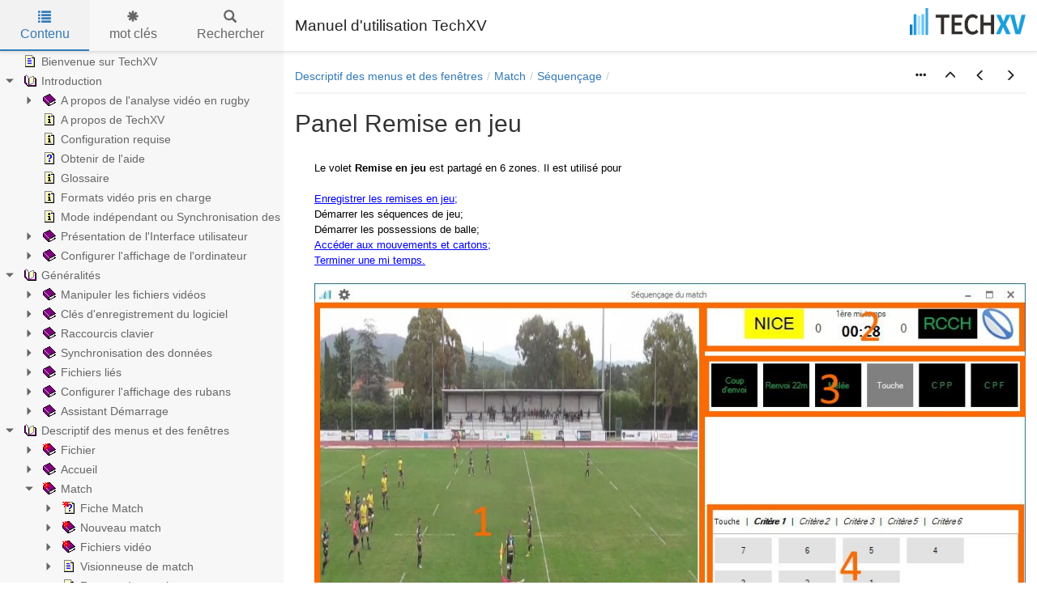

--- FILE ---
content_type: text/html; charset=UTF-8
request_url: https://techxv.fr/documentation/PanelRemiseenjeu.html
body_size: 4195
content:


<!DOCTYPE html>
<html lang="fr">

<head>

  <meta charset="utf-8" />
  <meta http-equiv="X-UA-Compatible" content="IE=edge" />
  <meta name="generator" content="HelpNDoc Professional Edition 8.5.0.413">
  <meta name="viewport" content="width=device-width, initial-scale=1" />
  <link rel="icon" href="favicon.ico"/>

  <title>Panel Remise en jeu</title>
  <meta name="description" content="" /> 
  <meta name="keywords" content="S&eacute;quen&ccedil;age">



  

  <!-- Twitter Card data -->
  <meta name="twitter:card" content="summary">
  <meta name="twitter:title" content="Panel Remise en jeu">
  <meta name="twitter:description" content="">

  <!-- Open Graph data -->
  <meta property="og:title" content="Panel Remise en jeu" />
  <meta property="og:type" content="article" />
  <meta property="og:description" content="" />
  <meta property="og:site_name" content="Manuel d'utilisation TechXV" /> 

  <!-- Bootstrap core CSS -->
  <link href="vendors/bootstrap-3.4.1/css/bootstrap.min.css" rel="stylesheet"/>

  <!-- IE10 viewport hack for Surface/desktop Windows 8 bug -->
  <link href="vendors/bootstrap-3.4.1/css/ie10-viewport-bug-workaround.css" rel="stylesheet"/>

  <!-- HTML5 shim and Respond.js for IE8 support of HTML5 elements and media queries -->
  <!--[if lt IE 9]>
      <script src="vendors/html5shiv-3.7.3/html5shiv.min.js"></script>
      <script src="vendors/respond-1.4.2/respond.min.js"></script>
    <![endif]-->

  <!-- JsTree styles -->
  <link href="vendors/jstree-3.3.10/themes/default/style.min.css" rel="stylesheet"/>

  <!-- Hnd styles -->
  <link href="css/layout.min.css" rel="stylesheet" />
  <link href="css/effects.min.css" rel="stylesheet" />
  <link href="css/theme-light-blue.min.css" rel="stylesheet" />
  <link href="css/print.min.css" rel="stylesheet" media="print" />
  <style type="text/css">nav { width: 350px} @media screen and (min-width:769px) { body.md-nav-expanded div#main { margin-left: 350px} body.md-nav-expanded header { padding-left: 364px} }</style>
  <style type="text/css">.navigation #inline-toc { width: auto !important}</style>

  <!-- Content style -->
  <link href="css/hnd.content.css" rel="stylesheet" />

  



</head>

<body class="md-nav-expanded">



  <div id="skip-link">
    <a href="#main-content" class="element-invisible">Skip to main content</a>
  </div>

  <header class="headroom">
    <button class="hnd-toggle btn btn-default">
      <span class="sr-only">Toggle navigation</span>
      <span class="icon-bar"></span><span class="icon-bar"></span><span class="icon-bar"></span>        
    </button>
    <h1>Manuel d'utilisation TechXV</h1>
    <a href="https://techxv.fr/fr/"><img src="_logo.png" alt="logo" class="logo"/></a>
  </header>

  <nav id="panel-left" class="md-nav-expanded">
    <!-- Nav tabs -->
    <ul class="tab-tabs nav nav-tabs" role="tablist">
      <li id="nav-close" role="presentation"> 
        <button class="hnd-toggle btn btn-default" aria-label="close">
          <span class="glyphicon glyphicon-remove" aria-hidden="true"></span>
        </button>
      </li>
      
	  
        <li role="presentation" class="tab active">
            <a href="#contents" id="tab-contents" aria-controls="contents" role="tab" data-toggle="tab">
                <i class="glyphicon glyphicon-list"></i>
                Contenu
            </a>
        </li>
      
        <li role="presentation" class="tab">
            <a href="#index" id="tab-index" aria-controls="index" role="tab" data-toggle="tab">
                <i class="glyphicon glyphicon-asterisk"></i>
                mot cl&eacute;s
            </a>
        </li>
      
        <li role="presentation" class="tab">
            <a href="#search" id="tab-search" aria-controls="search" role="tab" data-toggle="tab">
                <i class="glyphicon glyphicon-search"></i>
                Rechercher
            </a>
        </li>
      
    </ul>  <!-- /Nav tabs -->

    <!-- Tab panes -->
    <div class="tab-content">
	  
      <div role="tabpanel" class="tab-pane active" id="contents">
        <div id="toc" class="tree-container unselectable"
            data-url="_toc.json"
            data-openlvl="1"
        >
            
        </div>
      </div>  <!-- /contents-->
      
      <div role="tabpanel" class="tab-pane" id="index">
        <div id="keywords" class="tree-container unselectable"
            data-url="_keywords.json"
            data-openlvl="1"
        >
            
        </div>
      </div>  <!-- /index-->
      
      <div role="tabpanel" class="tab-pane" id="search">
        <div class="search-content">
          <div class="search-input">
            <form id="search-form">
              <div class="form-group">
                <div class="input-group">
                  <input type="text" class="form-control" id="input-search" name="input-search" placeholder="Rechercher..." aria-label="Rechercher..." />
                  <span class="input-group-btn">
                    <button class="btn btn-default" type="submit" aria-label="Rechercher...">
                      <span class="glyphicon glyphicon-search" aria-hidden="true"></span>
                    </button>
                  </span>
                </div>
              </div>
            </form>
          </div>  <!-- /search-input -->
          <div class="search-result">
            <div id="search-info"></div>
            <div class="tree-container unselectable" id="search-tree"></div>
          </div>  <!-- /search-result -->
        </div>  <!-- /search-content -->
      </div>  <!-- /search-->
      
    </div>  <!-- /Tab panes -->

  </nav>

  <div id="main">

    <article>
        <div id="topic-content" class="container-fluid" 
		  data-hnd-id="PanelRemiseenjeu"
		  data-hnd-context="216"
		  data-hnd-title="Panel Remise en jeu"
		>
            
                <div class="navigation">
                    <ol class="breadcrumb">
                        <li><a href="Descriptifdesmenusetdesfenetres.html">Descriptif des menus et des fen&ecirc;tres</a></li><li><a href="Match.html">Match</a></li><li><a href="Sequencage.html">S&eacute;quen&ccedil;age</a></li>
                    </ol>
                    <div class="nav-arrows">
                        <div class="btn-group btn-group" role="group"><div class="btn-group"><button type="button" title="Dans cette page..." class="btn btn-link dropdown-toggle" data-toggle="dropdown" aria-haspopup="true" aria-expanded="false"><span class="glyphicon glyphicon-option-horizontal" aria-hidden="true"></span></button><ul id="inline-toc" class="dropdown-menu dropdown-menu-right"></ul></div><a class="btn btn-default" href="Sequencage.html" title="S&eacute;quen&ccedil;age" role="button"><span class="glyphicon glyphicon-menu-up" aria-hidden="true"></span></a><a class="btn btn-default" href="Avant-match.html" title="Avant-match" role="button"><span class="glyphicon glyphicon-menu-left" aria-hidden="true"></span></a><a class="btn btn-default" href="Traitementdesdonneesautomatiques.html" title="Traitement des donn&eacute;es automatiques" role="button"><span class="glyphicon glyphicon-menu-right" aria-hidden="true"></span></a></div>
                    </div>
                </div> 
            

            <a id="main-content"></a>

            <h2>Panel Remise en jeu</h2>

            <div class="main-content">
                
<p class="rvps4"><span class="rvts15"><br/></span></p>
<p class="rvps4"><span class="rvts35">Le volet </span><span class="rvts36">Remise en jeu</span><span class="rvts35"> est partagé en 6 zones. Il est utilisé pour&nbsp;</span></p>
<p class="rvps4"><a class="rvts120" href="Enregistreruneremiseenjeu.html"><br/></a></p>
<p class="rvps4"><a class="rvts17" href="Enregistreruneremiseenjeu.html">Enregistrer les remises en jeu</a><span class="rvts89">;</span></p>
<p class="rvps4"><span class="rvts35">Démarrer les séquences de jeu;</span></p>
<p class="rvps4"><span class="rvts35">Démarrer les possessions de balle;</span></p>
<p class="rvps4"><a class="rvts17" href="Ajouterlesremplacementsetlescart.html">Accéder aux mouvements et cartons</a><span class="rvts89">;</span></p>
<p class="rvps4"><a class="rvts17" href="Demarrerterminerunemi-temps.html">Terminer une mi temps</a><span class="rvts89">.</span></p>
<p class="rvps4"><span class="rvts35"><br/></span></p>
<p class="rvps28"><img width="1000" height="700" alt="" style="vertical-align: text-bottom;" src="lib/NouvelElement814.jpg"></p>
<p class="rvps4"><span class="rvts35"><br/></span></p>
<h2 class="rvps32"><span class="rvts0"><span class="rvts60">Comment l'utiliser ?</span></span></h2>
<p class="rvps2"><span class="rvts18"><br/></span></p>
<p class="rvps4"><span class="rvts55">(2) Zone supérieure - Tableau affichage</span></p>
<p class="rvps4"><span class="rvts42">Cliquez sur le bouton d'une équipe, si le ballon n'est pas associé à la bonne équipe.</span></p>
<p class="rvps4"><span class="rvts36">Score</span><span class="rvts35"> - &nbsp;Le score de l'équipe s'affiche à côté du bouton avec son sigle.</span></p>
<p class="rvps4"><span class="rvts36">Chrono</span><span class="rvts35"> : 14:34 Le chronomètre affiche le temps écoulé depuis le coup d'envoi.</span></p>
<p class="rvps4"><span class="rvts35">Cliquez sur le chrono pour l'arrêter lors d'un arrêt du temps signalé par l'arbitre. Cliquez pour le relancer.</span></p>
<p class="rvps4"><span class="rvts35"><br/></span></p>
<p class="rvps4"><span class="rvts55">(3) - Zone droite intermédiaire haut : Panel évènements</span></p>
<p class="rvps4"><span class="rvts35">Cliquez sur un bouton pour modifier la remise en jeu si l'équipe en attaque décide de changer la phase de jeu : .Mêlée au lieu d'un coup franc ou d'une pénalité..</span></p>
<p class="rvps4"><img width="32" height="32" alt="" style="padding : 1px;" src="lib/Icone%20avertissement.png"><span class="rvts35"> En principe elle est automatiquement sélectionnée. Sauf en cas d'erreur de saisie ou d'un clic sur le bouton </span><span class="rvts36">Stop.</span></p>
<p class="rvps4"><span class="rvts35"><br/></span></p>
<p class="rvps4"><span class="rvts55">(4) - Zone droite intermédiaire milieu : Panel des critères</span></p>
<p class="rvps4"><span class="rvts35">Cliquez sur un bouton pour ajouter le critère. Le niveau suivant se charge automatiquement.</span></p>
<p class="rvps4"><span class="rvts35"><br/></span></p>
<p class="rvps4"><span class="rvts55">(5) - Zone droite intermédiaire bas : Panel Fin d'action événement</span></p>
<p class="rvps4"><span class="rvts35">Affiche la liste des fins d'actions possibles pour la remise en jeu courante. La première rangée de boutons concerne l'équipe qui remet en jeu.</span></p>
<p class="rvps4"><span class="rvts35">Cliquez sur le bouton correspondant lorsque le gain ou la perte du ballon est effective ou lorsque l'arbitre interrompt la remise en jeu.</span></p>
<p class="rvps4"><span class="rvts35"><br/></span></p>
<p class="rvps4"><span class="rvts55">(6) - Zone droite inférieure : Section gestion</span></p>
<p class="rvps4"><img width="20" height="20" alt="" style="padding : 1px;" src="lib/Icone_Avant_match_Terrain.png"><span class="rvts73"> Affichez le </span><span class="rvts131">volet Avant-match</span><span class="rvts73">. Le bouton est actif tant que le match n'est pas démarré.</span></p>
<p class="rvps4"><img width="20" height="20" alt="" style="padding : 1px;" src="lib/Icone_Mouvement.png"><span class="rvts73"> Ouvrez le </span><span class="rvts131">volet</span><span class="rvts73"> </span><span class="rvts131">Mouvements et cartons</span><span class="rvts73">.</span></p>
<p class="rvps4"><img width="20" height="20" alt="" style="padding : 1px;" src="lib/Icone_Chrono.png"><span class="rvts73"> Terminez la période en cours.</span></p>
<p class="rvps4"><span class="rvts73"><br/></span></p>
<p class="rvps4"><img width="32" height="32" alt="" style="padding : 1px;" src="lib/Icone%20avertissement.png"><span class="rvts35"> Le volet </span><span class="rvts36">Jeu courant</span><span class="rvts35"> s'affichera et remplacera le volet </span><span class="rvts36">Remise en jeu</span><span class="rvts35"> dès que la remise en jeu sera enregistrée.</span></p>
<p class="rvps4"><span class="rvts35">Il est donc primordial d'indiquer la fin de la remise en jeu, en cliquant sur un des boutons de fins d'actions, au plus proche de la réalité.</span></p>
<p class="rvps4"><span class="rvts35"><br/></span></p>
<h2 class="rvps32"><span class="rvts0"><span class="rvts59"></span></span><span class="rvts0"><span class="rvts62"></span></span></h2>

            </div>
            
            <div id="topic_footer"><div id="topic_footer_content">Copyright &copy; 2022-2023 - TechSPORT, tous droits r&eacute;serv&eacute;s - v.29.06.2023 17:00</div></div>
        </div>  <!-- /#topic-content -->
    </article>

    <footer></footer>

  </div>  <!-- /#main -->

  <div class="mask" data-toggle="sm-nav-expanded"></div>
  
  <!-- Modal -->
  <div class="modal fade" id="hndModal" tabindex="-1" role="dialog" aria-labelledby="hndModalLabel">
    <div class="modal-dialog" role="document">
      <div class="modal-content">
        <div class="modal-header">
          <button type="button" class="close" data-dismiss="modal" aria-label="Close"><span aria-hidden="true">&times;</span></button>
          <h4 class="modal-title" id="hndModalLabel"></h4>
        </div>
        <div class="modal-body">
        </div>
        <div class="modal-footer">
          <button type="button" class="btn btn-primary modal-btn-close" data-dismiss="modal">Close</button>
        </div>
      </div>
    </div>
  </div>

  <!-- Splitter -->
  <div id="hnd-splitter" style="left: 350px"></div>  

  <!-- Scripts -->
  <script src="vendors/jquery-3.5.1/jquery.min.js"></script>
  <script src="vendors/bootstrap-3.4.1/js/bootstrap.min.js"></script>
  <script src="vendors/bootstrap-3.4.1/js/ie10-viewport-bug-workaround.js"></script>
  <script src="vendors/markjs-8.11.1/jquery.mark.min.js"></script>
  <script src="vendors/uri-1.19.2/uri.min.js"></script>
  <script src="vendors/imageMapResizer-1.0.10/imageMapResizer.min.js"></script>
  <script src="vendors/headroom-0.11.0/headroom.min.js"></script>
  <script src="vendors/jstree-3.3.10/jstree.min.js"></script>  
  <script src="vendors/interactjs-1.9.22/interact.min.js"></script>  

  <!-- HelpNDoc scripts -->
  <script src="js/polyfill.object.min.js"></script>
  <script src="_translations.js"></script>
  <script src="js/hndsd.min.js"></script>
  <script src="js/hndse.min.js"></script>
  <script src="js/app.min.js"></script>

  <!-- Init script -->
  <script>
    $(function() {
      // Create the app
      var app = new Hnd.App({
        searchEngineMinChars: 3
      });
      // Update translations
      hnd_ut(app);
	  // Instanciate imageMapResizer
	  imageMapResize();
	  // Custom JS
	  
      // Boot the app
      app.Boot();
    });
  </script>



<script defer src="https://static.cloudflareinsights.com/beacon.min.js/vcd15cbe7772f49c399c6a5babf22c1241717689176015" integrity="sha512-ZpsOmlRQV6y907TI0dKBHq9Md29nnaEIPlkf84rnaERnq6zvWvPUqr2ft8M1aS28oN72PdrCzSjY4U6VaAw1EQ==" data-cf-beacon='{"version":"2024.11.0","token":"2435a846fe2346b69919db37153805d5","r":1,"server_timing":{"name":{"cfCacheStatus":true,"cfEdge":true,"cfExtPri":true,"cfL4":true,"cfOrigin":true,"cfSpeedBrain":true},"location_startswith":null}}' crossorigin="anonymous"></script>
</body>

</html>



--- FILE ---
content_type: text/css; charset=utf-8
request_url: https://techxv.fr/documentation/css/effects.min.css
body_size: -166
content:
/*!
 * HelpNDoc HTML template
 * Copyright (C) IBE Software - All rights reserved.
 * Can only be used in documentation generated by HelpNDoc: http://www.helpndoc.com
 */header{transition:top 0.3s ease, padding-left 0.3s ease}div#main{transition:margin-left 0.3s ease}nav{transition:left 0.3s ease, margin-top 0.3s ease, opacity 0.3s ease}.mask{transition:visibility 0s, opacity 0.3s ease}.tab-tabs>li::after{transition:transform 250ms ease 0s}#hnd-splitter{transition:background-color 0.15s linear}


--- FILE ---
content_type: text/css; charset=utf-8
request_url: https://techxv.fr/documentation/css/hnd.content.css
body_size: 2484
content:
/* ========== Text Styles ========== */
hr { color: #000000}
.main-content, .main-content table span.rvts0 /* Normal text */
{
 font-size: 10pt;
 font-family: 'Arial', 'Helvetica', sans-serif;
 font-style: normal;
 font-weight: normal;
 color: #000000;
 text-decoration: none;
}
span.rvts1 /* Heading */
{
 font-weight: bold;
 color: #0000ff;
}
span.rvts2 /* Subheading */
{
 font-weight: bold;
 color: #000080;
}
span.rvts3 /* Keywords */
{
 font-style: italic;
 color: #800000;
}
a.rvts4, span.rvts4 /* Jump 1 */
{
 color: #008000;
 text-decoration: underline;
}
a.rvts5, span.rvts5 /* Jump 2 */
{
 color: #008000;
 text-decoration: underline;
}
span.rvts6
{
 font-family: 'Verdana', 'Geneva', sans-serif;
}
span.rvts7
{
 font-family: 'Verdana', 'Geneva', sans-serif;
 font-weight: bold;
 color: #0000ff;
}
span.rvts8
{
 font-family: 'Verdana', 'Geneva', sans-serif;
 font-weight: bold;
 color: #000080;
}
span.rvts9
{
 font-family: 'Verdana', 'Geneva', sans-serif;
 font-style: italic;
 color: #800000;
}
a.rvts10, span.rvts10
{
 font-family: 'Verdana', 'Geneva', sans-serif;
 color: #008000;
 text-decoration: underline;
}
span.rvts11
{
 font-family: 'Verdana', 'Geneva', sans-serif;
}
span.rvts12
{
 font-family: 'Verdana', 'Geneva', sans-serif;
 color: #000000;
}
a.rvts13, span.rvts13
{
 font-family: 'Verdana', 'Geneva', sans-serif;
 color: #246500;
 text-decoration: underline;
}
a.rvts14, span.rvts14
{
 font-family: 'Verdana', 'Geneva', sans-serif;
 color: #0000ff;
 text-decoration: underline;
}
span.rvts15
{
 font-family: 'Verdana', 'Geneva', sans-serif;
}
span.rvts16
{
 font-family: 'Verdana', 'Geneva', sans-serif;
 font-weight: bold;
}
a.rvts17, span.rvts17
{
 font-family: 'Verdana', 'Geneva', sans-serif;
 color: #0000ff;
 text-decoration: underline;
}
span.rvts18
{
 font-family: 'Verdana', 'Geneva', sans-serif;
 color: #002060;
}
span.rvts19 /* Font Style */
{
 font-family: 'Tahoma', 'Geneva', sans-serif;
 font-style: italic;
 color: #c0c0c0;
}
a.rvts20, span.rvts20 /* Font Style */
{
 font-family: 'Tahoma', 'Geneva', sans-serif;
 font-style: italic;
 color: #6666ff;
 text-decoration: underline;
}
span.rvts21
{
 font-weight: bold;
 color: #000080;
}
span.rvts22
{
 font-size: 11pt;
 font-family: 'Verdana', 'Geneva', sans-serif;
 font-weight: bold;
}
span.rvts23
{
 font-family: 'Verdana', 'Geneva', sans-serif;
 font-weight: bold;
}
a.rvts24, span.rvts24
{
 font-family: 'Verdana', 'Geneva', sans-serif;
 font-weight: bold;
 color: #0000ff;
 text-decoration: underline;
}
span.rvts25
{
 font-family: 'Verdana', 'Geneva', sans-serif;
 color: #000000;
}
span.rvts26
{
 font-size: 11pt;
 font-family: 'Verdana', 'Geneva', sans-serif;
 font-weight: bold;
 color: #000000;
}
span.rvts27
{
 font-weight: bold;
 color: #002060;
}
span.rvts28
{
 font-family: 'Verdana', 'Geneva', sans-serif;
 font-weight: bold;
 color: #000000;
}
span.rvts29
{
 font-family: 'Verdana', 'Geneva', sans-serif;
 color: #002060;
 background-color: #ffffff;
}
span.rvts30
{
 font-family: 'Verdana', 'Geneva', sans-serif;
 color: #000000;
 background-color: #ffffff;
}
a.rvts31, span.rvts31
{
 font-family: 'Verdana', 'Geneva', sans-serif;
 color: #002060;
 text-decoration: none;
}
a.rvts32, span.rvts32
{
 font-family: 'Verdana', 'Geneva', sans-serif;
 color: ;
 text-decoration: none;
}
span.rvts33
{
 font-weight: bold;
 color: #002060;
 background-color: #ffffff;
}
span.rvts34
{
 font-size: 12pt;
 font-family: 'Times New Roman', 'Times', serif;
}
span.rvts35
{
 font-family: 'Verdana', 'Geneva', sans-serif;
 color: #000000;
}
span.rvts36
{
 font-family: 'Verdana', 'Geneva', sans-serif;
 font-weight: bold;
 color: #000000;
}
span.rvts37
{
 font-weight: bold;
 color: #000000;
}
a.rvts38, span.rvts38
{
 font-family: 'Verdana', 'Geneva', sans-serif;
 color: #000000;
 text-decoration: underline;
}
span.rvts39
{
 font-family: 'Verdana', 'Geneva', sans-serif;
}
span.rvts40
{
 font-weight: bold;
 color: #004080;
}
span.rvts41
{
 font-size: 11pt;
 font-family: 'Verdana', 'Geneva', sans-serif;
 font-weight: bold;
 color: #002060;
}
span.rvts42
{
 font-family: 'Verdana', 'Geneva', sans-serif;
 color: #000000;
}
span.rvts43
{
 font-size: 11pt;
 font-family: 'Verdana', 'Geneva', sans-serif;
 font-weight: bold;
 color: #333333;
}
span.rvts44
{
 font-family: 'Verdana', 'Geneva', sans-serif;
 font-style: italic;
 color: #000000;
}
span.rvts45
{
 font-family: 'Verdana', 'Geneva', sans-serif;
 color: #333333;
}
span.rvts46
{
 font-family: 'Verdana', 'Geneva', sans-serif;
 font-weight: bold;
 color: #000000;
}
span.rvts47
{
 font-family: 'Verdana', 'Geneva', sans-serif;
 color: #190000;
}
span.rvts48
{
 font-family: 'Verdana', 'Geneva', sans-serif;
 font-weight: bold;
 color: #190000;
}
span.rvts49
{
 font-size: 11pt;
 font-family: 'open sans';
 color: #000000;
 background-color: #ffffff;
}
span.rvts50
{
 font-family: 'Verdana', 'Geneva', sans-serif;
 font-weight: bold;
 color: #000000;
 background-color: #ffffff;
}
span.rvts51
{
 font-family: 'Verdana', 'Geneva', sans-serif;
 color: #000000;
 background-color: #ffffff;
}
span.rvts52
{
 font-family: 'Verdana', 'Geneva', sans-serif;
 color: #212529;
 background-color: #ffffff;
}
span.rvts53
{
 font-family: 'Verdana', 'Geneva', sans-serif;
 font-weight: bold;
 color: #212529;
 background-color: #ffffff;
}
a.rvts54, span.rvts54
{
 font-family: 'Verdana', 'Geneva', sans-serif;
 color: #212529;
 background-color: #ffffff;
 text-decoration: none;
}
span.rvts55
{
 font-family: 'Verdana', 'Geneva', sans-serif;
 font-weight: bold;
 color: #ff6600;
}
span.rvts56
{
 font-family: 'Verdana', 'Geneva', sans-serif;
 font-weight: bold;
 color: #000000;
 text-decoration: underline;
}
span.rvts57
{
 font-family: 'Verdana', 'Geneva', sans-serif;
 font-weight: bold;
 color: #000000;
}
span.rvts58
{
 font-family: 'Verdana', 'Geneva', sans-serif;
 color: #002060;
}
span.rvts59
{
 font-size: 14pt;
 font-family: 'Verdana', 'Geneva', sans-serif;
 font-weight: bold;
 color: #000000;
}
span.rvts60
{
 font-size: 14pt;
 font-family: 'Verdana', 'Geneva', sans-serif;
 font-weight: bold;
 color: #002060;
}
span.rvts61
{
 font-family: 'Verdana', 'Geneva', sans-serif;
 font-style: italic;
 color: #000000;
}
span.rvts62
{
 font-size: 14pt;
 font-family: 'Verdana', 'Geneva', sans-serif;
 font-weight: bold;
}
span.rvts63
{
 font-family: 'Verdana', 'Geneva', sans-serif;
 font-weight: bold;
 color: #ff0000;
}
span.rvts64
{
 font-size: 11pt;
 font-family: 'open sans';
 color: #000000;
}
span.rvts65
{
 font-family: 'Verdana', 'Geneva', sans-serif;
}
span.rvts66
{
 font-weight: bold;
 color: #000080;
}
a.rvts67, span.rvts67
{
 font-family: 'Verdana', 'Geneva', sans-serif;
 color: #0000ff;
 text-decoration: underline;
}
span.rvts68
{
 font-family: 'Verdana', 'Geneva', sans-serif;
 font-weight: bold;
}
span.rvts69
{
 font-size: 12pt;
 font-family: 'Times New Roman', 'Times', serif;
 color: #000000;
}
span.rvts70
{
 font-family: 'Verdana', 'Geneva', sans-serif;
 font-weight: bold;
 color: #ff8040;
}
span.rvts71
{
 font-size: 11pt;
 font-family: 'Verdana', 'Geneva', sans-serif;
 font-weight: bold;
 color: ;
}
a.rvts72, span.rvts72
{
 font-family: 'Verdana', 'Geneva', sans-serif;
 font-weight: bold;
 color: #ff0000;
 text-decoration: underline;
}
span.rvts73
{
 font-family: 'Verdana', 'Geneva', sans-serif;
 color: ;
}
span.rvts74
{
 font-size: 14pt;
 font-family: 'Verdana', 'Geneva', sans-serif;
 font-weight: bold;
}
span.rvts75
{
 font-size: 14pt;
 font-family: 'Verdana', 'Geneva', sans-serif;
 font-weight: bold;
 color: #000000;
}
span.rvts76
{
 font-size: 11pt;
 font-family: 'Verdana', 'Geneva', sans-serif;
 font-weight: bold;
 color: #000000;
}
a.rvts77, span.rvts77
{
 font-size: 11pt;
 font-family: 'Verdana', 'Geneva', sans-serif;
 font-weight: bold;
 color: ;
 text-decoration: none;
}
span.rvts78
{
 font-family: 'Verdana', 'Geneva', sans-serif;
 color: ;
}
span.rvts79
{
 font-family: 'Verdana', 'Geneva', sans-serif;
 font-weight: bold;
 color: #ff0000;
}
span.rvts80
{
 font-size: 14pt;
 font-family: 'Verdana', 'Geneva', sans-serif;
 font-weight: bold;
 color: ;
}
a.rvts81, span.rvts81
{
 font-family: 'Verdana', 'Geneva', sans-serif;
 font-weight: bold;
 background-color: #99ccff;
 text-decoration: underline;
}
a.rvts81:hover
{
 background-color: #c0c0c0;
}
a.rvts82, span.rvts82
{
 font-family: 'Verdana', 'Geneva', sans-serif;
 font-weight: bold;
 color: #000000;
 text-decoration: underline;
}
span.rvts83
{
 font-size: 11pt;
 font-family: 'Verdana', 'Geneva', sans-serif;
 font-weight: bold;
}
span.rvts84
{
 font-family: 'Verdana', 'Geneva', sans-serif;
 font-style: italic;
 color: #0000ff;
}
span.rvts85
{
 font-family: 'Verdana', 'Geneva', sans-serif;
 color: #000000;
 text-decoration: underline;
}
span.rvts86
{
 font-size: 11pt;
 font-family: 'Verdana', 'Geneva', sans-serif;
}
a.rvts87, span.rvts87
{
 font-family: 'Verdana', 'Geneva', sans-serif;
 color: #000000;
 text-decoration: none;
}
span.rvts88
{
 font-size: 18pt;
 font-family: 'Verdana', 'Geneva', sans-serif;
 font-weight: bold;
}
span.rvts89
{
 font-family: 'Verdana', 'Geneva', sans-serif;
 color: #0000ff;
 text-decoration: underline;
}
a.rvts90, span.rvts90
{
 font-family: 'Verdana', 'Geneva', sans-serif;
 color: #0000ff;
 text-decoration: none;
}
span.rvts91
{
 font-family: 'Verdana', 'Geneva', sans-serif;
 color: #000000;
}
span.rvts92
{
 font-family: 'Verdana', 'Geneva', sans-serif;
 font-weight: bold;
 color: #000000;
}
span.rvts93
{
 font-family: 'Verdana', 'Geneva', sans-serif;
 font-weight: bold;
 color: #ff6600;
}
span.rvts94
{
 font-family: 'Verdana', 'Geneva', sans-serif;
 font-style: italic;
}
span.rvts95
{
 font-family: 'Verdana', 'Geneva', sans-serif;
 font-style: italic;
 font-weight: bold;
}
span.rvts96
{
 font-weight: bold;
 color: #000080;
}
span.rvts97
{
 font-family: 'Verdana', 'Geneva', sans-serif;
 color: #000000;
}
span.rvts98
{
 font-size: 15pt;
 font-family: 'Verdana', 'Geneva', sans-serif;
 color: #000000;
}
span.rvts99
{
 font-family: 'Verdana', 'Geneva', sans-serif;
 font-weight: bold;
 color: #002060;
}
span.rvts100
{
 font-family: 'Tahoma', 'Geneva', sans-serif;
}
span.rvts101
{
 font-size: 16pt;
 font-family: 'Verdana', 'Geneva', sans-serif;
 font-weight: bold;
}
a.rvts102, span.rvts102
{
 font-family: 'Verdana', 'Geneva', sans-serif;
 text-decoration: none;
}
a.rvts103, span.rvts103
{
 font-family: 'Verdana', 'Geneva', sans-serif;
 text-decoration: none;
}
span.rvts104
{
 font-size: 12pt;
 font-family: 'Tahoma', 'Geneva', sans-serif;
}
span.rvts105
{
 font-size: 12pt;
 font-family: 'Verdana', 'Geneva', sans-serif;
}
span.rvts106
{
 font-size: 12pt;
 font-family: 'Verdana', 'Geneva', sans-serif;
}
span.rvts107
{
 font-family: 'Tahoma', 'Geneva', sans-serif;
}
span.rvts108
{
 font-size: 11pt;
 font-family: 'Tahoma', 'Geneva', sans-serif;
 font-weight: bold;
}
span.rvts109
{
 font-family: 'Verdana', 'Geneva', sans-serif;
 font-style: italic;
 color: #000000;
}
span.rvts110
{
 font-size: 11pt;
 font-family: 'Verdana', 'Geneva', sans-serif;
}
span.rvts111
{
 font-size: 11pt;
 font-family: 'Verdana', 'Geneva', sans-serif;
 font-weight: bold;
 color: #002060;
}
span.rvts112
{
 font-size: 11pt;
 font-family: 'Verdana', 'Geneva', sans-serif;
 font-weight: bold;
 color: #ff8000;
}
span.rvts113
{
 font-family: 'Verdana', 'Geneva', sans-serif;
 color: #0000ff;
 text-decoration: underline;
}
span.rvts114
{
 font-weight: bold;
 color: #ff8040;
}
span.rvts115
{
 font-weight: bold;
 color: #000080;
}
span.rvts116
{
 font-family: 'Verdana', 'Geneva', sans-serif;
 font-weight: bold;
 color: ;
}
span.rvts117
{
 font-family: 'Verdana', 'Geneva', sans-serif;
 font-weight: bold;
 color: #ff8000;
}
span.rvts118
{
 font-size: 12pt;
 font-family: 'segoe ui';
 color: #343541;
}
span.rvts119
{
 font-size: 11pt;
 font-family: 'Verdana', 'Geneva', sans-serif;
 font-weight: bold;
}
a.rvts120, span.rvts120
{
 font-family: 'Verdana', 'Geneva', sans-serif;
 color: ;
 text-decoration: none;
}
span.rvts121
{
 font-size: 12pt;
 font-family: 'Times New Roman', 'Times', serif;
 color: #000000;
}
span.rvts122
{
 font-family: 'Verdana', 'Geneva', sans-serif;
 font-style: italic;
}
span.rvts123
{
 font-family: 'Verdana', 'Geneva', sans-serif;
 font-weight: bold;
 color: #000000;
 text-decoration: underline;
}
span.rvts124
{
 font-family: 'Verdana', 'Geneva', sans-serif;
 color: #000000;
 text-decoration: underline;
}
span.rvts125
{
 font-size: 12pt;
 font-family: 'Verdana', 'Geneva', sans-serif;
 font-weight: bold;
}
a.rvts126, span.rvts126
{
 font-family: 'Verdana', 'Geneva', sans-serif;
 text-decoration: none;
}
span.rvts127
{
 font-size: 12pt;
 font-family: 'Verdana', 'Geneva', sans-serif;
 color: #3c4043;
}
span.rvts128
{
 font-family: 'Verdana', 'Geneva', sans-serif;
 color: #3c4043;
}
span.rvts129
{
 font-size: 14pt;
 font-family: 'Verdana', 'Geneva', sans-serif;
 font-weight: bold;
 color: #3c4043;
}
span.rvts130
{
 font-family: 'Verdana', 'Geneva', sans-serif;
 color: #3c4043;
}
span.rvts131
{
 font-family: 'Verdana', 'Geneva', sans-serif;
 font-weight: bold;
 color: ;
}
span.rvts132
{
 font-size: 14pt;
 font-family: 'Verdana', 'Geneva', sans-serif;
 font-weight: bold;
 color: #333333;
}
span.rvts133
{
 font-family: 'Verdana', 'Geneva', sans-serif;
 color: #0000ff;
 text-decoration: underline;
}
span.rvts134
{
 font-family: 'Verdana', 'Geneva', sans-serif;
 color: #00a5ff;
 text-decoration: underline;
}
span.rvts135
{
 font-size: 16pt;
 font-family: 'Verdana', 'Geneva', sans-serif;
 font-weight: bold;
 color: #000000;
}
span.rvts136
{
 font-family: 'Verdana', 'Geneva', sans-serif;
 font-style: italic;
 text-decoration: underline;
}
span.rvts137
{
 font-weight: bold;
 color: #ff8000;
}
span.rvts138
{
 font-size: 16pt;
 font-family: 'Verdana', 'Geneva', sans-serif;
 font-weight: bold;
 color: ;
}
span.rvts139
{
 font-weight: bold;
 color: #0000a0;
}
span.rvts140
{
 font-family: 'Verdana', 'Geneva', sans-serif;
 color: #0000a0;
}
span.rvts141
{
 font-family: 'Verdana', 'Geneva', sans-serif;
 font-weight: bold;
 color: #000000;
 background-color: #ffffff;
}
span.rvts142
{
 font-size: 11pt;
 font-family: 'Verdana', 'Geneva', sans-serif;
 font-weight: bold;
}
span.rvts143
{
 font-family: 'Verdana', 'Geneva', sans-serif;
 font-weight: bold;
 color: #ff8000;
}
span.rvts144
{
 font-size: 9pt;
 font-family: 'Verdana', 'Geneva', sans-serif;
 font-weight: bold;
}
span.rvts145
{
 font-family: 'Verdana', 'Geneva', sans-serif;
 color: #0000a0;
}
span.rvts146
{
 font-family: 'Verdana', 'Geneva', sans-serif;
 color: #0070c0;
 text-decoration: underline;
}
span.rvts147
{
 font-family: 'Verdana', 'Geneva', sans-serif;
 font-weight: bold;
 text-decoration: underline;
}
span.rvts148
{
 font-size: 12pt;
 font-family: 'Times New Roman', 'Times', serif;
 color: #666666;
}
span.rvts149
{
 font-size: 12pt;
 font-family: 'Verdana', 'Geneva', sans-serif;
 color: #666666;
}
span.rvts150
{
 font-family: 'Verdana', 'Geneva', sans-serif;
 color: #666666;
}
span.rvts151
{
 font-size: 14pt;
 font-family: 'Verdana', 'Geneva', sans-serif;
 font-weight: bold;
 color: #000000;
}
a.rvts152, span.rvts152
{
 font-family: Symbola, 'Arial Unicode MS', 'Lucida Sans Unicode', 'Arial', 'Helvetica', sans-serif;
 color: #0000ff;
 text-decoration: underline;
}
a.rvts153, span.rvts153
{
 font-family: 'Verdana', 'Geneva', sans-serif;
 font-style: italic;
 color: #0000ff;
 text-decoration: underline;
}
a.rvts154, span.rvts154
{
 font-family: 'Verdana', 'Geneva', sans-serif;
 font-weight: bold;
 color: #0000ff;
 text-decoration: underline;
}
span.rvts155
{
 font-size: 11pt;
 font-family: 'Verdana', 'Geneva', sans-serif;
 color: ;
}
a.rvts156, span.rvts156
{
 font-family: 'Verdana', 'Geneva', sans-serif;
 font-weight: bold;
 color: #000000;
 text-decoration: none;
}
span.rvts157
{
 font-size: 9pt;
 font-family: 'open sans';
 color: #000000;
}
span.rvts158
{
 color: #000080;
}
span.rvts159
{
 font-weight: bold;
 color: #002060;
}
a.rvts160, span.rvts160
{
 font-family: 'Verdana', 'Geneva', sans-serif;
 color: #002060;
 text-decoration: none;
}
span.rvts161
{
 font-family: 'Verdana', 'Geneva', sans-serif;
 color: #666666;
}
span.rvts162
{
 font-family: 'Verdana', 'Geneva', sans-serif;
 color: ;
}
span.rvts163
{
 font-family: 'Verdana', 'Geneva', sans-serif;
 font-weight: bold;
 color: #002060;
}
span.rvts164
{
 font-family: 'Verdana', 'Geneva', sans-serif;
 color: #39383a;
 background-color: #ffffff;
}
span.rvts165
{
 font-size: 11pt;
 font-family: 'Verdana', 'Geneva', sans-serif;
 font-weight: bold;
 color: #39383a;
 background-color: #ffffff;
}
span.rvts166
{
 font-size: 11pt;
 font-family: 'Verdana', 'Geneva', sans-serif;
 font-weight: bold;
 color: #ff6600;
}
span.rvts167
{
 font-family: 'Verdana', 'Geneva', sans-serif;
 font-weight: bold;
 color: #000000;
 text-decoration: underline;
}
span.rvts168
{
 font-size: 14pt;
 font-family: 'Verdana', 'Geneva', sans-serif;
 font-weight: bold;
}
span.rvts169
{
 font-family: 'Verdana', 'Geneva', sans-serif;
 font-weight: bold;
}
span.rvts170
{
 font-family: 'Verdana', 'Geneva', sans-serif;
}
span.rvts171
{
 font-size: 9pt;
 font-family: 'Verdana', 'Geneva', sans-serif;
}
span.rvts172
{
 color: ;
}
a.rvts173, span.rvts173
{
 font-family: 'Verdana', 'Geneva', sans-serif;
 color: #000000;
 text-decoration: none;
}
span.rvts174
{
 font-size: 9pt;
 font-family: 'open sans';
 font-weight: bold;
 color: #000000;
}
span.rvts175
{
 font-family: 'Verdana', 'Geneva', sans-serif;
 font-style: italic;
 font-weight: bold;
}
span.rvts176
{
 font-family: 'Verdana', 'Geneva', sans-serif;
 font-weight: bold;
 color: #0070c0;
 text-decoration: underline;
}
span.rvts177
{
 font-family: 'Verdana', 'Geneva', sans-serif;
 color: #484d59;
}
span.rvts178
{
 font-size: 9pt;
 font-family: 'Verdana', 'Geneva', sans-serif;
 color: #484d59;
}
a.rvts179, span.rvts179
{
 font-size: 11pt;
 font-family: 'Verdana', 'Geneva', sans-serif;
 font-weight: bold;
 color: #0000ff;
 text-decoration: none;
}
a.rvts179:hover
{
 color: #000000;
}
span.rvts180
{
 font-size: 14pt;
 font-family: 'open sans';
 font-weight: bold;
 color: #000000;
}
a.rvts181, span.rvts181
{
 font-family: 'Verdana', 'Geneva', sans-serif;
 font-weight: bold;
 color: #000000;
 text-decoration: underline;
}
span.rvts182
{
 font-family: 'Verdana', 'Geneva', sans-serif;
 color: #190000;
}
span.rvts183
{
 font-family: 'Verdana', 'Geneva', sans-serif;
 color: #190000;
 background-color: #ffffff;
}
span.rvts184
{
 font-family: 'Verdana', 'Geneva', sans-serif;
 font-weight: bold;
 color: #190000;
 background-color: #ffffff;
}
span.rvts185
{
 font-family: 'Verdana', 'Geneva', sans-serif;
 color: #202124;
}
span.rvts186
{
 font-family: 'Verdana', 'Geneva', sans-serif;
 color: #202124;
 background-color: #ffffff;
}
span.rvts187
{
 font-size: 11pt;
 font-family: 'Verdana', 'Geneva', sans-serif;
 font-weight: bold;
 color: #202124;
 background-color: #ffffff;
}
span.rvts188
{
 font-size: 11pt;
 font-family: 'Verdana', 'Geneva', sans-serif;
 font-weight: bold;
 color: #202124;
}
a.rvts189, span.rvts189
{
 font-family: 'Verdana', 'Geneva', sans-serif;
 font-weight: bold;
 color: #00a0ff;
 text-decoration: none;
}
span.rvts190
{
 font-size: 15pt;
 font-family: 'Times New Roman', 'Times', serif;
 color: #000000;
}
span.rvts191
{
 font-size: 11pt;
 font-family: 'Verdana', 'Geneva', sans-serif;
 font-weight: bold;
 color: #000000;
 background-color: #ffffff;
}
a.rvts192, span.rvts192
{
 font-size: 9pt;
 font-family: 'Verdana', 'Geneva', sans-serif;
 color: #0000ff;
 text-decoration: underline;
}
span.rvts193
{
 font-size: 9pt;
 font-family: 'Verdana', 'Geneva', sans-serif;
 color: #0000ff;
 text-decoration: underline;
}
span.rvts194
{
 font-family: 'source sans pro';
 color: ;
 background-color: #ffffff;
}
span.rvts195
{
 font-family: 'Verdana', 'Geneva', sans-serif;
 color: ;
 background-color: #ffffff;
}
span.rvts196
{
 font-family: 'Verdana', 'Geneva', sans-serif;
 font-weight: bold;
 color: ;
 background-color: #ffffff;
}
a.rvts197, span.rvts197
{
 font-family: 'Verdana', 'Geneva', sans-serif;
 color: #000000;
 background-color: #ffffff;
 text-decoration: underline;
}
span.rvts198
{
 font-family: 'Verdana', 'Geneva', sans-serif;
}
/* ========== Para Styles ========== */
p,ul,ol /* Paragraph Style */
{
 text-align: left;
 text-indent: 0px;
 padding: 0px 0px 0px 0px;
 margin: 0px 0px 0px 0px;
}
.rvps1 /* Centered */
{
 text-align: center;
}
.rvps2
{
 text-align: justify;
 text-justify: inter-word;
 text-align-last: auto;
}
.rvps3
{
 text-align: center;
}
.rvps4
{
 text-align: justify;
 text-justify: inter-word;
 text-align-last: auto;
 line-height: 1.50;
 margin: 0px 0px 0px 24px;
}
.rvps5
{
 text-align: justify;
 text-justify: inter-word;
 text-align-last: auto;
 line-height: 1.50;
 background: #ffffff;
 margin: 0px 0px 5px 0px;
}
.rvps6 /* Paragraph Style */
{
 text-align: center;
 border-color: #c0c0c0;
 border-style: solid;
 border-width: 1px;
 border-right: none;
 border-left: none;
 padding: 2px 0px 2px 0px;
 margin: 7px 0px 7px 0px;
}
.rvps7
{
 text-align: justify;
 text-justify: inter-word;
 text-align-last: auto;
 line-height: 1.50;
}
.rvps8
{
 text-align: justify;
 text-justify: distribute;
 text-align-last: auto;
 text-indent: 0px;
 page-break-after: avoid;
 padding: 0px 0px 0px 0px;
 margin: 16px 0px 4px 20px;
}
.rvps9
{
 text-align: justify;
 text-justify: inter-word;
 text-align-last: auto;
 line-height: 1.50;
 margin: 0px 0px 0px 48px;
}
.rvps10
{
 text-align: justify;
 text-align-last: auto;
 text-indent: 0px;
 page-break-after: avoid;
 padding: 0px 0px 0px 0px;
 margin: 4px 0px 4px 16px;
}
.rvps11
{
 text-align: justify;
 text-justify: inter-word;
 text-align-last: auto;
 margin: 0px 0px 0px 24px;
}
.rvps12
{
 text-align: justify;
 text-justify: inter-word;
 text-align-last: auto;
 margin: 0px 0px 0px 24px;
}
.rvps13
{
 text-align: justify;
 text-justify: distribute;
 text-align-last: auto;
 text-indent: 0px;
 page-break-after: avoid;
 padding: 0px 0px 0px 0px;
 margin: 16px 0px 4px 44px;
}
.rvps14
{
 text-align: justify;
 text-justify: inter-word;
 text-align-last: auto;
 margin: 0px 0px 0px 48px;
}
.rvps15
{
 text-align: justify;
 text-justify: inter-word;
 text-align-last: auto;
 line-height: 1.50;
 margin: 0px 0px 0px 24px;
}
.rvps16
{
 text-align: justify;
 text-align-last: auto;
 text-indent: 0px;
 line-height: 1.50;
 page-break-after: avoid;
 padding: 0px 0px 0px 0px;
 margin: 4px 0px 4px 16px;
}
.rvps17
{
 text-align: justify;
 text-justify: inter-word;
 text-align-last: auto;
 line-height: 1.50;
 margin: 7px 0px 7px 0px;
}
.rvps18
{
 text-align: justify;
 text-justify: distribute;
 text-align-last: auto;
 text-indent: 0px;
 line-height: 1.50;
 page-break-after: avoid;
 padding: 0px 0px 0px 0px;
 margin: 16px 0px 4px 20px;
}
.rvps19
{
 text-align: justify;
 text-justify: inter-word;
 text-align-last: auto;
 line-height: 1.50;
 margin: 0px 0px 0px 48px;
}
.rvps20
{
 text-align: justify;
 text-justify: inter-word;
 text-align-last: auto;
 margin: 7px 0px 7px 24px;
}
.rvps21
{
 text-align: justify;
 text-justify: inter-word;
 text-align-last: auto;
 line-height: 1.50;
 margin: 7px 0px 7px 24px;
}
.rvps22
{
 text-align: center;
 line-height: 1.50;
 margin: 7px 0px 7px 24px;
}
.rvps23
{
 text-align: center;
 line-height: 1.50;
 margin: 7px 0px 7px 0px;
}
.rvps24
{
}
.rvps25
{
 margin: 0px 0px 0px 24px;
}
.rvps26
{
 text-align: justify;
 text-justify: distribute;
 text-align-last: auto;
 text-indent: 0px;
 line-height: 1.50;
 page-break-after: avoid;
 padding: 0px 0px 0px 0px;
 margin: 16px 0px 4px 44px;
}
.rvps27
{
 text-align: center;
 margin: 7px 0px 7px 0px;
}
.rvps28
{
 text-align: center;
 line-height: 1.50;
 margin: 0px 0px 0px 24px;
}
.rvps29
{
 text-align: justify;
 text-justify: inter-word;
 text-align-last: auto;
 margin: 7px 0px 7px 54px;
}
.rvps30
{
 text-align: center;
 text-indent: 0px;
 page-break-after: avoid;
 padding: 0px 0px 0px 0px;
 margin: 4px 0px 4px 16px;
}
.rvps31
{
 text-align: center;
 margin: 0px 0px 0px 24px;
}
.rvps32
{
 text-align: justify;
 text-align-last: auto;
 text-indent: 0px;
 page-break-after: avoid;
 padding: 0px 0px 0px 0px;
 margin: 16px 0px 4px 0px;
}
.rvps33
{
 text-align: center;
 line-height: 1.50;
}
.rvps34
{
 text-align: justify;
 text-justify: inter-word;
 text-align-last: auto;
 margin: 7px 0px 7px 30px;
}
.rvps35
{
 text-align: center;
 margin: 7px 0px 7px 30px;
}
.rvps36
{
 text-align: justify;
 text-align-last: auto;
 text-indent: 0px;
 page-break-after: avoid;
 padding: 0px 0px 0px 0px;
 margin: 16px 0px 4px 24px;
}
.rvps37
{
 text-align: center;
 margin: 7px 0px 7px 6px;
}
.rvps38
{
 text-align: center;
 margin: 0px 0px 0px 24px;
}
.rvps39
{
 margin: 7px 0px 7px 0px;
}
.rvps40
{
 margin: 0px 0px 0px 24px;
}
.rvps41
{
 text-align: justify;
 text-justify: inter-word;
 text-align-last: auto;
 margin: 0px 0px 0px 48px;
}
.rvps42
{
 text-align: justify;
 text-justify: inter-word;
 text-align-last: auto;
 margin: 0px 0px 0px 72px;
}
.rvps43
{
 text-align: justify;
 text-justify: inter-word;
 text-align-last: auto;
 margin: 0px 0px 0px 120px;
}
.rvps44
{
 text-align: justify;
 text-justify: inter-word;
 text-align-last: auto;
 line-height: 1.50;
 margin: 7px 0px 7px 80px;
}
.rvps45
{
 text-align: justify;
 text-justify: inter-word;
 text-align-last: auto;
 line-height: 1.50;
 margin: 0px 0px 0px 72px;
}
.rvps46
{
 text-align: center;
 margin: 7px 0px 7px 24px;
}
.rvps47
{
 text-align: justify;
 text-justify: inter-word;
 text-align-last: auto;
 line-height: 1.50;
 border-color: #99ccff;
 border-style: solid;
 border-width: 6px;
 background: #99ccff;
}
.rvps48
{
 text-align: justify;
 text-justify: inter-word;
 text-align-last: auto;
 line-height: 1.50;
 margin: 7px 0px 7px 40px;
}
.rvps49
{
 text-align: justify;
 text-justify: inter-word;
 text-align-last: auto;
 line-height: 1.50;
 margin: 7px 0px 7px 30px;
}
.rvps50
{
 text-align: center;
 line-height: 1.50;
 margin: 0px 0px 0px 24px;
}
.rvps51
{
 line-height: 1.50;
 margin: 0px 0px 0px 24px;
}
.rvps52
{
 text-align: center;
 line-height: 1.50;
 margin: 0px 0px 0px 48px;
}
.rvps53
{
 text-align: center;
 line-height: 1.50;
 background: #ffffff;
 padding: 13px 13px 13px 13px;
}
.rvps54
{
 text-align: justify;
 text-justify: inter-word;
 text-align-last: auto;
 line-height: 1.50;
 background: #ffffff;
 padding: 13px 13px 13px 13px;
 margin: 0px 0px 0px 27px;
}
.rvps55
{
 text-align: center;
 background: #ffffff;
 padding: 13px 13px 13px 13px;
}
.rvps56
{
 text-align: justify;
 text-justify: inter-word;
 text-align-last: auto;
 line-height: 1.50;
 background: #ffffff;
 padding: 13px 13px 13px 13px;
}
.rvps57
{
 margin: 7px 0px 7px 24px;
}
.rvps58
{
 text-align: justify;
 text-justify: inter-word;
 text-align-last: auto;
 line-height: 2.00;
 margin: 0px 0px 0px 24px;
}
.rvps59
{
 text-align: justify;
 text-justify: inter-word;
 text-align-last: auto;
 line-height: 2.00;
 margin: 0px 0px 0px 24px;
}
.rvps60
{
 text-align: justify;
 text-justify: inter-word;
 text-align-last: auto;
 border-color: #99ccff;
 border-style: solid;
 border-width: 6px;
 background: #99ccff;
}
.rvps61
{
 text-align: justify;
 text-justify: inter-word;
 text-align-last: auto;
 line-height: 1.50;
 margin: 7px 0px 7px 64px;
}
.rvps62
{
 text-align: center;
 line-height: 1.50;
 margin: 7px 0px 7px 30px;
}
.rvps63
{
 text-align: center;
 margin: 16px 0px 4px 0px;
}
.rvps64
{
 text-align: center;
 background: #ffffff;
 margin: 0px 0px 16px 0px;
}
.rvps65
{
 text-align: center;
 line-height: 1.50;
 margin: 7px 0px 7px 54px;
}
.rvps66
{
 text-align: justify;
 text-justify: inter-word;
 text-align-last: auto;
 line-height: 1.50;
 background: #ffffff;
 margin: 0px 0px 16px 40px;
}
.rvps67
{
 text-align: justify;
 text-justify: inter-word;
 text-align-last: auto;
 line-height: 1.50;
 background: #ffffff;
 padding: 13px 13px 13px 13px;
 margin: 0px 0px 0px 11px;
}
.rvps68
{
 text-align: center;
 line-height: 1.50;
 background: #ffffff;
 padding: 13px 13px 13px 13px;
 margin: 0px 0px 0px 27px;
}
.rvps69
{
 text-align: justify;
 text-justify: inter-word;
 text-align-last: auto;
 margin: 7px 0px 7px 48px;
}
.rvps70
{
 text-align: justify;
 text-justify: inter-word;
 text-align-last: auto;
 line-height: 1.50;
 margin: 0px 0px 0px 72px;
}
.rvps71
{
 text-align: justify;
 text-justify: inter-word;
 text-align-last: auto;
 line-height: 1.50;
 margin: 7px 0px 7px 54px;
}
.rvps72
{
 text-align: justify;
 text-justify: inter-word;
 text-align-last: auto;
 line-height: 1.50;
 margin: 0px 0px 0px 54px;
}
.rvps73
{
 text-align: justify;
 text-align-last: auto;
 text-indent: 0px;
 page-break-after: avoid;
 padding: 0px 0px 0px 0px;
 margin: 16px 0px 4px 0px;
}
.rvps74
{
 text-align: justify;
 text-justify: inter-word;
 text-align-last: auto;
 margin: 7px 0px 7px 0px;
}
.rvps75
{
 text-align: center;
 line-height: 1.50;
 margin: 10px 0px 10px 0px;
}
.rvps76
{
 text-align: justify;
 text-justify: inter-word;
 text-align-last: auto;
 line-height: 2.00;
 margin: 0px 0px 0px 48px;
}
.rvps77
{
 text-align: justify;
 text-align-last: auto;
 text-indent: 0px;
 page-break-after: avoid;
 padding: 0px 0px 0px 0px;
 margin: 4px 0px 4px 24px;
}
.rvps78
{
 text-align: justify;
 text-justify: inter-word;
 text-align-last: auto;
 margin: 7px 0px 7px 72px;
}
.rvps79
{
 text-align: justify;
 text-justify: inter-word;
 text-align-last: auto;
 text-indent: 48px;
 margin: 7px 0px 7px 0px;
}
.rvps80
{
 text-align: center;
 margin: 0px 0px 0px 48px;
}
.rvps81
{
 text-align: center;
 line-height: 1.50;
 margin: 7px 0px 7px 64px;
}
.rvps82
{
 text-align: right;
 margin: 7px 0px 7px 0px;
}
.rvps83
{
 text-align: justify;
 text-justify: inter-word;
 text-align-last: auto;
 margin: 7px 0px 7px 64px;
}
.rvps84
{
 text-align: center;
 margin: 7px 0px 7px 64px;
}
.rvps85
{
 text-align: center;
 margin: 10px 0px 10px 0px;
}
.rvps86
{
 text-align: justify;
 text-justify: distribute;
 text-align-last: auto;
 text-indent: 0px;
 line-height: 1.50;
 page-break-after: avoid;
 padding: 0px 0px 0px 0px;
 margin: 16px 0px 4px 24px;
}
.rvps87
{
 line-height: 1.50;
 margin: 0px 0px 0px 24px;
}
.rvps88
{
 text-align: center;
 line-height: 1.50;
 background: #ffffff;
 padding: 13px 13px 13px 13px;
 margin: 0px 0px 0px 3px;
}
.rvps89
{
 text-align: justify;
 text-justify: inter-word;
 text-align-last: auto;
 line-height: 1.50;
 background: #ffffff;
 padding: 13px 13px 13px 13px;
 margin: 23px 34px 23px 34px;
}
.rvps90
{
 line-height: 1.50;
 margin: 0px 0px 0px 48px;
}
.rvps91
{
 text-align: justify;
 text-justify: inter-word;
 text-align-last: auto;
 margin: 7px 0px 7px 40px;
}
.rvps92
{
 text-align: center;
 margin: 7px 0px 7px 40px;
}
.rvps93
{
 text-align: justify;
 text-justify: inter-word;
 text-align-last: auto;
 line-height: 1.50;
}
.rvps94
{
 text-align: justify;
 text-justify: inter-word;
 text-align-last: auto;
 line-height: 1.50;
 margin: 0px 0px 0px 96px;
}
.rvps95
{
 text-align: center;
 line-height: 1.50;
 margin: 0px 0px 0px 72px;
}
.rvps96
{
 line-height: 1.50;
 margin: 0px 0px 0px 72px;
}
.rvps97
{
 text-align: center;
 margin: 10px 0px 10px 24px;
}
.rvps98
{
 line-height: 1.50;
 margin: 7px 0px 7px 24px;
}
.rvps99
{
 text-align: justify;
 text-justify: inter-word;
 text-align-last: auto;
 line-height: 1.50;
 margin: 7px 0px 7px 72px;
}
.rvps100
{
 text-align: justify;
 text-justify: inter-word;
 text-align-last: auto;
 margin: 7px 0px 7px 78px;
}
.rvps101
{
 text-align: center;
 text-indent: 0px;
 page-break-after: avoid;
 padding: 0px 0px 0px 0px;
 margin: 16px 0px 4px 0px;
}
.rvps102
{
 text-align: justify;
 text-justify: inter-word;
 text-align-last: auto;
 margin: 7px 0px 7px 6px;
}
.rvps103
{
 text-align: justify;
 text-align-last: auto;
 text-indent: 0px;
 page-break-after: avoid;
 padding: 0px 0px 0px 0px;
 margin: 4px 0px 4px 0px;
}
.rvps104
{
 margin: 7px 0px 7px 30px;
}
.rvps105
{
 line-height: 1.50;
}
.rvps106
{
 text-align: center;
 line-height: 1.50;
 margin: 0px 0px 0px 48px;
}
.rvps107
{
 line-height: 1.50;
 margin: 0px 0px 0px 48px;
}
.rvps108
{
 text-align: justify;
 text-justify: inter-word;
 text-align-last: auto;
 margin: 7px 0px 7px 12px;
}
.rvps109
{
 text-align: center;
 margin: 7px 0px 7px 54px;
}
.rvps110
{
 text-align: justify;
 text-justify: inter-word;
 text-align-last: auto;
 margin: 7px 0px 7px 60px;
}
.rvps111
{
 text-align: justify;
 text-justify: inter-word;
 text-align-last: auto;
 line-height: 1.50;
 margin: 7px 0px 7px 48px;
}
.rvps112
{
 text-align: justify;
 text-align-last: auto;
 text-indent: 0px;
 padding: 0px 0px 0px 0px;
 margin: 19px 0px 19px 0px;
}
.rvps113
{
 text-align: justify;
 text-justify: inter-word;
 text-align-last: auto;
 background: #ffffff;
 padding: 13px 13px 13px 13px;
}
.rvps114
{
 text-align: justify;
 text-justify: inter-word;
 text-align-last: auto;
 background: #ffffff;
 padding: 13px 13px 13px 13px;
 margin: 0px 0px 0px 27px;
}
.rvps115
{
 text-align: justify;
 text-justify: inter-word;
 text-align-last: auto;
 background: #ffffff;
 padding: 13px 13px 13px 13px;
 margin: 0px 0px 0px 11px;
}
.rvps116
{
 text-align: justify;
 text-justify: inter-word;
 text-align-last: auto;
 margin: 7px 0px 7px 96px;
}
.rvps117
{
 text-align: right;
}
.rvps118
{
 text-align: justify;
 text-justify: inter-word;
 text-align-last: auto;
 text-indent: 48px;
 line-height: 1.50;
 margin: 0px 0px 0px 24px;
}
.rvps119
{
 text-align: justify;
 text-justify: inter-word;
 text-align-last: auto;
 background: #ffffff;
 margin: 0px 0px 16px 0px;
}
.rvps120
{
 text-align: justify;
 text-justify: inter-word;
 text-align-last: auto;
 border-color: #000000;
 border-style: solid;
 border-width: 3px;
 border-right: none;
 border-bottom: none;
 border-left: none;
 background: #ffffff;
 padding: 24px 0px 0px 0px;
}
.rvps121
{
 line-height: 1.50;
 margin: 7px 0px 7px 40px;
}
.rvps122
{
 text-align: center;
 line-height: 1.50;
 margin: 7px 0px 7px 40px;
}
.rvps123
{
 margin: 0px 0px 0px 48px;
}
.rvps124
{
 text-align: center;
 margin: 0px 0px 0px 48px;
}
.rvps125
{
 margin: 7px 0px 7px 40px;
}
.rvps126
{
 text-align: justify;
 text-justify: distribute;
 text-align-last: auto;
 text-indent: 0px;
 page-break-after: avoid;
 padding: 0px 0px 0px 0px;
 margin: 16px 0px 4px 24px;
}
.rvps127
{
 text-align: justify;
 text-justify: inter-word;
 text-align-last: auto;
}
.rvps128
{
 text-align: justify;
 text-justify: inter-word;
 text-align-last: auto;
 border-color: #99ccff;
 border-style: solid;
 border-width: 6px;
 background: #99ccff;
}
.rvps129
{
 text-align: justify;
 text-justify: inter-word;
 text-align-last: auto;
 line-height: 1.50;
 background: #ffffff;
 margin: 0px 0px 0px 24px;
}
.rvps130
{
 text-align: justify;
 text-justify: inter-word;
 text-align-last: auto;
 line-height: 1.50;
 background: #ffffff;
 margin: 0px 0px 0px 48px;
}
.rvps131
{
 text-align: justify;
 text-justify: inter-word;
 text-align-last: auto;
 text-indent: -24px;
 line-height: 1.50;
 background: #ffffff;
 padding: 0px 0px 0px 24px;
 margin: 0px 0px 0px 48px;
}
.rvps132
{
 text-align: justify;
 text-justify: inter-word;
 text-align-last: auto;
 text-indent: -24px;
 line-height: 1.50;
 background: #ffffff;
 padding: 0px 0px 0px 24px;
 margin: 0px 0px 0px 24px;
}
.rvps133
{
 text-align: center;
 text-indent: -24px;
 line-height: 1.50;
 background: #ffffff;
 padding: 0px 0px 0px 24px;
 margin: 0px 0px 0px 24px;
}
.rvps134
{
 text-indent: -24px;
 line-height: 1.50;
 background: #ffffff;
 padding: 0px 0px 0px 24px;
 margin: 0px 0px 0px 24px;
}
.rvps135
{
 text-align: justify;
 text-justify: inter-word;
 text-align-last: auto;
 line-height: 2.00;
 margin: 0px 0px 0px 48px;
}
.rvps136
{
 text-align: justify;
 text-justify: inter-word;
 text-align-last: auto;
 line-height: 2.00;
}
.rvps137
{
 text-align: center;
 line-height: 2.00;
}
.rvps138
{
 line-height: 2.00;
}
.rvps139
{
 line-height: 2.00;
 margin: 0px 0px 0px 24px;
}
.rvps140
{
 margin: 0px 0px 0px 48px;
}
.rvps141
{
 text-align: justify;
 text-justify: inter-word;
 text-align-last: auto;
 background: #ffffff;
}
.rvps142
{
 text-align: justify;
 text-justify: inter-word;
 text-align-last: auto;
 background: #ffffff;
 margin: 0px 0px 0px 24px;
}
/* ========== Lists ========== */
.list0 {text-indent: 0px; padding: 0; margin: 0 0 0 24px; list-style-position: outside; list-style-type: disc;}
.list1 {text-indent: 0px; padding: 0; margin: 0 0 0 48px; list-style-position: outside; list-style-type: circle;}
.list2 {text-indent: 0px; padding: 0; margin: 0 0 0 48px; list-style-position: outside; list-style-type: square;}
.list3 {text-indent: 0px; padding: 0; margin: 0 0 0 48px; list-style-position: outside; list-style-type: disc;}
.list4 {text-indent: 0px; padding: 0; margin: 0 0 0 40px; list-style-position: outside; list-style-type: disc;}
.list5 {text-indent: 0px; padding: 0; margin: 0 0 0 40px; list-style-position: outside; list-style-type: circle;}
.list6 {text-indent: 0px; padding: 0; margin: 0 0 0 40px; list-style-position: outside; list-style-type: square;}
.list7 {text-indent: 0px; padding: 0; margin: 0 0 0 24px; list-style-position: outside;}
.list8 {text-indent: 0px; padding: 0; margin: 0 0 0 48px; list-style-position: outside;}
.list9 {text-indent: 0px; padding: 0; margin: 0 0 0 40px; list-style-position: outside;}
.list10 {text-indent: 0px; padding: 0; margin: 0 0 0 70px; list-style-position: outside; list-style-type: circle;}
.list11 {text-indent: 0px; padding: 0; margin: 0 0 0 70px; list-style-position: outside; list-style-type: square;}
.list12 {text-indent: 0px; padding: 0; margin: 0 0 0 24px; list-style-position: outside; list-style-type: circle;}
.list13 {text-indent: 0px; padding: 0; margin: 0 0 0 24px; list-style-position: outside; list-style-type: square;}


--- FILE ---
content_type: text/javascript; charset=utf-8
request_url: https://techxv.fr/documentation/_translations.js
body_size: -58
content:

function hnd_ut(a){
a.TRANSLATIONS['Search term too short'] = "Le texte recherché est trop court";
a.TRANSLATIONS['No results'] = "Pas de correspondance";
a.TRANSLATIONS['Please enter more characters'] = "Merci de saisir plus de caractères";
a.TRANSLATIONS['Word list not ready yet. Please wait until the word list is fully downloaded'] = "Word list not ready yet. Please wait until the word list is fully downloaded";
a.TRANSLATIONS['Incorrect or corrupt search data. Please check your HelpNDoc template'] = "Incorrect or corrupt search data. Please check your HelpNDoc template";
a.TRANSLATIONS['Related topics...'] = "Sujets liés...";
a.TRANSLATIONS['Loading...'] = "Chargement...";
a.TRANSLATIONS['Close'] = "Fermer";
}


--- FILE ---
content_type: text/javascript; charset=utf-8
request_url: https://techxv.fr/documentation/js/hndsd.min.js
body_size: 109417
content:
var aTl=[['BienvenuesurTechXV.html','Bienvenue%20sur%20TechXV'],['Introduction.html','Introduction'],['Aproposdelanalysevideoenrugby.html','A%20propos%20de%20l%27analyse%20vid%u00E9o%20en%20rugby'],['Lesetapesclespouranalyserefficac.html','Les%20%u00E9tapes%20cl%u00E9s%20pour%20analyser%20efficacement%20un%20match%20de%20rugby%20gr%u00E2ce%20%u00E0%20la%20vid%u00E9o'],['Quelssontlesprincipauxcriteresdo.html','Quels%20sont%20les%20principaux%20crit%u00E8res%20d%27observations%20d%27un%20match%20de%20rugby'],['Captationvideo.html','Captation%20vid%u00E9o'],['Quelestlinteretdunmontagevideo.html','Quel%20est%20l%u2019int%u00E9r%u00EAt%20d%27un%20montage%20vid%u00E9o%20%3F'],['Commentorganiseruneseancevideo.html','Comment%20organiser%20une%20s%u00E9ance%20vid%u00E9o%20%3F'],['Pourquoiexploiterlesstatistiques.html','Pourquoi%20exploiter%20les%20statistiques%20dans%20un%20club%20de%20rugby%20amateur%20%3F'],['AproposdeTechXV.html','A%20propos%20de%20TechXV'],['Configurationrequise.html','Configuration%20requise'],['Obtenirdelaide.html','Obtenir%20de%20l%27aide'],['Glossaire.html','Glossaire'],['Formatsvideoprisencharge.html','Formats%20vid%u00E9o%20pris%20en%20charge'],['ModeindependantouSynchronisation.html','Mode%20ind%u00E9pendant%20ou%20Synchronisation%20des%20donn%u00E9es'],['PresentationdelInterfaceutilisat.html','Pr%u00E9sentation%20de%20l%27Interface%20utilisateur'],['Generalites.html','G%u00E9n%u00E9ralit%u00E9s'],['Ongletsduruban.html','Onglets%20du%20ruban'],['MenuFichier.html','Menu%20Fichier'],['LecteurvideoTechSPORT.html','Lecteur%20vid%u00E9o%20TechSPORT'],['Lesvariantes.html','Les%20variantes'],['Lescommandes.html','Les%20commandes'],['Raccourcisclavier1.html','Raccourcis%20clavier'],['Configurerlaffichagedelordinateu.html','Configurer%20l%27affichage%20de%20l%27ordinateur'],['ModifierlamisealechellePPPdelecr.html','Modifier%20la%20mise%20%u00E0%20l%27%u00E9chelle%20PPP%20de%20l%27%u00E9cran'],['Afficherleselementsmasquesdelexp.html','Afficher%20les%20%u00E9lements%20masqu%u00E9s%20de%20l%27explorateur%20Windows'],['Generalites1.html','G%u00E9n%u00E9ralit%u00E9s'],['Manipulerlesfichiersvideos.html','Manipuler%20les%20fichiers%20vid%u00E9os'],['Convertirunfichiervideo.html','Convertir%20un%20fichier%20vid%u00E9o'],['Fusionnerdesfichiersvideo.html','Fusionner%20des%20fichiers%20vid%u00E9o'],['Assemblerdesfichiersvideo.html','Assembler%20des%20fichiers%20vid%u00E9o'],['Extraireunepartiedunfichiervideo.html','Extraire%20une%20partie%20d%27un%20fichier%20vid%u00E9o'],['Clesdenregistrementdulogiciel.html','Cl%u00E9s%20d%27enregistrement%20du%20logiciel'],['Enregistrerlalicence.html','Enregistrer%20la%20licence'],['Libererlalicence.html','Lib%u00E9rer%20la%20licence'],['Raccourcisclavier.html','Raccourcis%20clavier'],['Comparaisondevideos.html','Comparaison%20de%20vid%u00E9os'],['Convertisseurvideo1.html','Convertisseur%20vid%u00E9o'],['Creationautomatique1.html','Cr%u00E9ation%20automatique'],['Editeurdestats.html','Editeur%20de%20stats'],['Montagerapide2.html','Montage%20rapide'],['Mouvementsetcartons1.html','Mouvements%20et%20cartons'],['SaisiedelOccupation.html','Saisie%20de%20l%27Occupation'],['RecherchestatsvideoEditeurdemont.html','Recherche%20stats%20vid%u00E9o%2C%20Editeur%20de%20montage%20vid%u00E9o'],['Visionneusedematch1.html','Visionneuse%20de%20match'],['Personnaliserdesraccourcisclavie.html','Personnaliser%20des%20raccourcis%20clavier%20sp%u00E9cifiques'],['Synchronisationdesdonnees.html','Synchronisation%20des%20donn%u00E9es'],['Principedunbasededonneessynchron.html','Principe%20d%27un%20base%20de%20donn%u00E9es%20synchronis%u00E9e'],['Informationssurleprocessusdesync.html','Informations%20sur%20le%20processus%20de%20synchronisation'],['Hierarchisationdesutilisateurs.html','Hi%u00E9rarchisation%20des%20utilisateurs'],['Partagerlesmemesreferencespourle.html','Partager%20les%20m%u00EAmes%20r%u00E9f%u00E9rences%20pour%20les%20fichiers%20vid%u00E9o'],['LAssistantDemarrage.html','L%27Assistant%20D%u00E9marrage'],['Creerlecompteadministrateur.html','Cr%u00E9er%20le%20compte%20administrateur'],['Ajouteruncompteutilisateur.html','Ajouter%20un%20compte%20utilisateur'],['Fichierslies.html','Fichiers%20li%u00E9s'],['Configurerlutilisationdesfichier.html','Configurer%20l%27utilisation%20des%20fichiers%20externes%20li%u00E9s'],['Ajouterunfichierexternelie.html','Ajouter%20un%20fichier%20externe%20li%u00E9'],['Modifierlesproprietesdunfichierl.html','Modifier%20les%20propri%u00E9t%u00E9s%20d%27un%20fichier%20li%u00E9'],['Modifierlecontenudunfichierlie.html','Modifier%20le%20contenu%20d%27un%20fichier%20li%u00E9'],['Visualiserunfichierlie.html','Visualiser%20un%20fichier%20li%u00E9'],['Configurerlaffichagedesrubans.html','Configurer%20l%27affichage%20des%20rubans'],['RubanEquipe.html','Ruban%20Equipe'],['RubanMatch.html','Ruban%20Match'],['RubanJoueur.html','Ruban%20Joueur'],['AssistantDemarrage.html','Assistant%20D%u00E9marrage'],['Importerdespresentationstableaux.html','Importer%20des%20pr%u00E9sentations%2C%20tableaux%2C%20exports%20Excel%20et%20filtres%20personnalis%u00E9s'],['Importerdespanelsdesequencageetd.html','Importer%20des%20panels%20de%20s%u00E9quen%u00E7age%20et%20des%20%u00E9v%u00E8nements%20caract%u00E9ris%u00E9s'],['Descriptifdesmenusetdesfenetres.html','Descriptif%20des%20menus%20et%20des%20fen%u00EAtres'],['Fichier.html','Fichier'],['Donnees.html','Donn%u00E9es'],['Sauvegarderlesdonnees.html','Sauvegarder%20les%20donn%u00E9es'],['Restaurerlesdonnees.html','Restaurer%20les%20donn%u00E9es'],['Synchroniserlesdonnees.html','Synchroniser%20les%20donn%u00E9es'],['Sauvegarderlesdonneesdansleclou1.html','Sauvegarder%20les%20donn%u00E9es%20dans%20le%20cloud'],['Telechargerlesdonnees.html','T%u00E9l%u00E9charger%20les%20donn%u00E9es'],['Demarrerunenouvellesaison.html','D%u00E9marrer%20une%20nouvelle%20saison'],['Rechargerlesdonneesduneancienneb.html','Recharger%20les%20donn%u00E9es%20d%27une%20ancienne%20base'],['Parametres.html','Param%u00E8tres'],['Preferencesutilisateur.html','Pr%u00E9f%u00E9rences%20utilisateur'],['OngletGlobal.html','Onglet%20Global'],['SauvegarderrestaurerlesPreferenc.html','Sauvegarder%20/%20restaurer%20les%20Pr%u00E9f%u00E9rences%20utilisateur'],['Restaurerlespreferencesutilisate.html','Restaurer%20les%20pr%u00E9f%u00E9rences%20utilisateur%20de%20la%20saison%202021'],['OngletDossiers.html','Onglet%20Dossiers'],['OngletVideo.html','Onglet%20Vid%u00E9o'],['OngletStatistiques1.html','Onglet%20Statistiques'],['OngletLangue.html','Onglet%20Langue'],['OngletMontage.html','Onglet%20Montage'],['Configurerlaffichagedeslegendese.html','Configurer%20l%27affichage%20des%20l%u00E9gendes%20en%20superposition%20sur%20la%20vid%u00E9o'],['OngletClips.html','Onglet%20Clips'],['Appliquerunecouleurspecifiquepou.html','Appliquer%20une%20couleur%20sp%u00E9cifique%20pour%20les%20lignes%20des%20clips%20de%20lecture'],['Appliquerunecouleurdefondparticu.html','Appliquer%20une%20couleur%20de%20fond%20particuli%u00E8re%20aux%20clips%20de%20lecture'],['OngletImpression.html','Onglet%20Impression'],['OngletRaccourcisclavier.html','Onglet%20Raccourcis%20clavier'],['OngletInterface.html','Onglet%20Interface'],['Configurerlemodedaffichagedelapp.html','Configurer%20le%20mode%20d%27affichage%20de%20l%27application'],['Affichermasquerlesphotosdesjoueu.html','Afficher/masquer%20les%20photos%20des%20joueurs%20dans%20les%20panels%20de%20boutons%20trombino'],['Raccourcisclavier2.html','Raccourcis%20clavier'],['Preferencesclub.html','Pr%u00E9f%u00E9rences%20club'],['OngletStatistiques.html','Onglet%20Statistiques'],['OngletAffichage.html','Onglet%20Affichage'],['OngletSynchronisation.html','Onglet%20Synchronisation'],['OngletTempsdejeu.html','Onglet%20Temps%20de%20jeu'],['Parametrerleslistesderoulantes.html','Param%u00E9trer%20les%20listes%20d%u00E9roulantes'],['Modifierlecontenuduneliste.html','Modifier%20le%20contenu%20d%27une%20liste'],['Ajouteruneperiodedetemps.html','Ajouter%20une%20p%u00E9riode%20de%20temps'],['Creerouactiverunarbitre.html','Cr%u00E9er%20ou%20activer%20un%20arbitre'],['Filtrerettrierlalistedesequipes.html','Filtrer%20et%20trier%20la%20liste%20des%20%u00E9quipes'],['Parametrerlesevenementsetlesrole.html','Param%u00E9trer%20les%20%u00E9v%u00E8nements%20et%20les%20r%u00F4les'],['Presentationgenerale.html','Pr%u00E9sentation%20g%u00E9n%u00E9rale'],['OngletPreferences.html','Onglet%20Pr%u00E9f%u00E9rences'],['OngletsCriteresetPro.html','Onglets%20Crit%u00E8res%20et%20Pro'],['OngletRoles.html','Onglet%20R%u00F4les'],['Listedesevenements.html','Liste%20des%20%u00E9v%u00E8nements'],['Configurerlesrolesdeparticipants.html','Configurer%20les%20r%u00F4les%20de%20participants'],['Ajouterunroledeparticipant.html','Ajouter%20un%20r%u00F4le%20de%20participant'],['Associerunroleaunevenement.html','Associer%20un%20r%u00F4le%20%u00E0%20un%20%u00E9v%u00E8nement'],['Configurerlagenerationautomatiqu.html','Configurer%20la%20g%u00E9n%u00E9ration%20automatique%20d%27une%20stat%20de%20r%u00F4le'],['Configurerunroleassociealequipea.html','Configurer%20un%20r%u00F4le%20associ%u00E9%20%u00E0%20l%27%u00E9quipe%20adverse'],['Effacerlelienentreunroleetuneven.html','Effacer%20le%20lien%20entre%20un%20r%u00F4le%20et%20un%20%u00E9v%u00E8nement%20'],['Parametrerleszonesduterrain.html','Param%u00E9trer%20les%20zones%20du%20terrain'],['Configurerlequadrillagepourlocc1.html','Configurer%20le%20quadrillage%20pour%20l%27occupation'],['Configurerlequadrillagepourlalo1.html','Configurer%20le%20quadrillage%20pour%20la%20localisation%20des%20actions'],['Personnalisation.html','Personnalisation'],['Filtrespersonnalises.html','Filtres%20personnalis%u00E9s'],['Commentmanipulerlesfiltresperson.html','Comment%20manipuler%20les%20filtres%20personnalis%u00E9s%20%3F'],['Creerunfiltresimple.html','Cr%u00E9er%20un%20filtre%20simple%20%3F'],['Creerunfiltrecombinaison.html','Cr%u00E9er%20un%20filtre%20combinaison%20%3F'],['Creerunfiltrecomplexe.html','Cr%u00E9er%20un%20filtre%20complexe%20%3F'],['Modifierunfiltre.html','Modifier%20un%20filtre%20%3F'],['Dupliquerunfiltre.html','Dupliquer%20un%20filtre%20%3F'],['Supprimerunfiltre.html','Supprimer%20un%20filtre%20%3F'],['Transformerunfiltreenevenementca.html','Transformer%20un%20filtre%20en%20%u00E9v%u00E8nement%20caract%u00E9ris%u00E9%20%3F'],['QuelquesFiltresTechXVspecifiques.html','Quelques%20Filtres%20TechXV%20sp%u00E9cifiques%20'],['Evenementscaracterises.html','Ev%u00E8nements%20caract%u00E9ris%u00E9s'],['Ajouterunevenementcaracterise.html','Ajouter%20un%20%u00E9v%u00E8nement%20caract%u00E9ris%u00E9'],['Modifierunevenementcaracterise.html','Modifier%20un%20%u00E9v%u00E8nement%20caract%u00E9ris%u00E9'],['Dupliquerunevenementcaracterise.html','Dupliquer%20un%20%u00E9v%u00E8nement%20caract%u00E9ris%u00E9'],['Supprimerunevenementcaracterise.html','Supprimer%20un%20%u00E9v%u00E8nement%20caract%u00E9ris%u00E9'],['Importerdesevenementscaracterise.html','Importer%20des%20%u00E9v%u00E9nements%20caract%u00E9ris%u00E9s'],['EditeurdeGrillesindividuelles.html','%u00C9diteur%20de%20Grilles%20individuelles'],['ConfigurerleRapportMatch.html','Configurer%20le%20Rapport%20Match'],['ConfigurerleBilanEquipeetJoueur.html','Configurer%20le%20Bilan%20%u00C9quipe%20et%20Joueur'],['RegardercommentconfigurerleBilan.html','Regarder%20comment%20configurer%20le%20Bilan%20%u00C9quipe%20et%20Joueur'],['RegardercommentconfigurerleRappo.html','Regarder%20comment%20configurer%20le%20Rapport%20Match'],['EditeurdeTableauxpersonnalises.html','Editeur%20de%20Tableaux%20personnalis%u00E9s'],['Tableauxpersonnalises2.html','Tableaux%20personnalis%u00E9s'],['DupliquerunTableaupersonnalise.html','Dupliquer%20un%20Tableau%20personnalis%u00E9'],['Organiserlordredaffichagedestabl.html','Organiser%20l%27ordre%20d%27affichage%20des%20tableaux%20dans%20Statistiques'],['CreerunGroupedetableaux.html','Cr%u00E9er%20un%20Groupe%20de%20tableaux'],['Gererlestableauxdansungroupe.html','G%u00E9rer%20les%20tableaux%20dans%20un%20groupe'],['EditeurdeTableaupersonnalise.html','Editeur%20de%20Tableau%20personnalis%u00E9'],['CreerunTableaupersonnalise.html','Cr%u00E9er%20un%20Tableau%20personnalis%u00E9'],['Configurerletableau.html','Configurer%20le%20tableau'],['Editerletableaupersonnalise.html','Editer%20le%20tableau%20personnalis%u00E9'],['Editeurdecolonne.html','Editeur%20de%20colonne'],['Creerunecolonnecalculee.html','Cr%u00E9er%20une%20colonne%20calcul%u00E9e'],['Regardercommentadditionnerplusie.html','Regarder%20comment%20additionner%20plusieurs%20colonnes'],['Regardercommentcalculerun.html','Regarder%20comment%20calculer%20un%20%25'],['Regardercommentcalculerunratio.html','Regarder%20comment%20calculer%20un%20ratio'],['Tableauxpersonnalises.html','Tableaux%20personnalis%u00E9s'],['Previsualiseruntableau.html','Pr%u00E9visualiser%20un%20tableau'],['EditeurExportsExcel.html','%u00C9diteur%20Exports%20Excel'],['EditeurdePresentationdedonnees.html','%u00C9diteur%20de%20Pr%u00E9sentation%20de%20donn%u00E9es'],['Aquoicasert.html','A%20quoi%20%u00E7a%20sert%20%3F'],['MenuNouveau.html','Menu%20Nouveau'],['Importerunmodeledepresentation.html','Importer%20un%20mod%u00E8le%20de%20pr%u00E9sentation'],['MenuOuvrir.html','Menu%20Ouvrir'],['Gererlordredaffichagedanslesruba.html','G%u00E9rer%20l%27ordre%20d%27affichage%20dans%20les%20rubans%20Match%2C%20Equipe%20et%20Joueur'],['SupprimerunePresentation.html','Supprimer%20une%20Pr%u00E9sentation'],['ExporterunmodeledePresentation.html','Exporter%20un%20mod%u00E8le%20de%20Pr%u00E9sentation'],['Exporterunepresentationavecdesfi.html','Exporter%20une%20pr%u00E9sentation%20avec%20des%20filtres%20et%20des%20%u00E9v%u00E8nements%20personnalis%u00E9s'],['Quelquesobjetsouproprietespartic.html','Quelques%20objets%20ou%20propri%u00E9t%u00E9s%20particuliers'],['ObjetPoteauxlocalisation.html','Objet%20Poteaux%20localisation'],['Utiliserlesfiltrestempsdejeueffe.html','Utiliser%20les%20filtres%20temps%20de%20jeu%20effectif%20des%20joueurs'],['EditeurdePaneldesequencage.html','Editeur%20de%20Panel%20de%20s%u00E9quen%u00E7age'],['MenuInformations.html','Menu%20Informations'],['Modifierunpanel.html','Modifier%20un%20panel'],['Renommerajouteruneiconechangerle.html','Renommer%2C%20ajouter%20une%20ic%u00F4ne%2C%20changer%20le%20type'],['RegardercommentcreerunpanelMatch.html','Regarder%20comment%20cr%u00E9er%20un%20panel%20%26quot%3BMatch%26quot%3B'],['PersonnaliserlepanelEvenements.html','Personnaliser%20le%20panel%20Ev%u00E8nements'],['AppliquerunecouleurdefondaunPane.html','Appliquer%20une%20couleur%20de%20fond%20%u00E0%20un%20Panel%20ou%20aux%20objets'],['Associeruneimageaunbouton.html','Associer%20une%20image%20%u00E0%20un%20bouton'],['Supprimeruneimagedunbouton.html','Supprimer%20une%20image%20d%27un%20bouton'],['Renommezletextedunbouton.html','Renommez%20le%20texte%20d%27un%20bouton'],['Desactiverlapossibilitedassocier.html','D%u00E9sactiver%20la%20possibilit%u00E9%20d%27associer%20un%20joueur%20%u00E0%20une%20%u00E9v%u00E8nement%20individualisable'],['Associerunraccourciclavieraunbou.html','Associer%20un%20raccourci%20clavier%20%u00E0%20un%20bouton'],['Supprimerunbouton.html','Supprimer%20un%20bouton'],['AjouterunPanelEntrainement.html','Ajouter%20un%20Panel%20Entra%u00EEnement'],['RegardercommentcreerunpanelAjout.html','Regarder%20comment%20cr%u00E9er%20un%20panel%20%26quot%3BAjout%20Stats%26quot%3B'],['Gererlordredaffichagedanslesdiff.html','G%u00E9rer%20l%27ordre%20d%27affichage%20dans%20les%20diff%u00E9rents%20rubans%20et%20menus'],['Dupliquerunpaneldesequencage.html','Dupliquer%20un%20panel%20de%20s%u00E9quen%u00E7age'],['Supprimerunpaneldesequencage.html','Supprimer%20un%20panel%20de%20s%u00E9quen%u00E7age'],['ExporterunPaneldesequencage.html','Exporter%20un%20Panel%20de%20s%u00E9quencage'],['EditeurdeTitres.html','%u00C9diteur%20de%20Titres'],['Regardercommentcreerunnouveaumo2.html','Regarder%20comment%20cr%u00E9er%20un%20nouveau%20mod%u00E8le%20de%20titre'],['Importerunmodeledediapositivede1.html','Importer%20un%20mod%u00E8le%20de%20diapositive%20de%20titre'],['Exporterunmodeledediapositivede1.html','Exporter%20un%20mod%u00E8le%20de%20diapositive%20de%20titre'],['Activationdesdocumentsdimpressio.html','Activation%20des%20documents%20d%27impression%20de%20l%27%u00E9cran%20Statistiques'],['Activationdesmatchsaafficher.html','Activation%20des%20matchs%20%u00E0%20afficher'],['Editeurdespreferencesutilisateur.html','%u00C9diteur%20des%20pr%u00E9f%u00E9rences%20utilisateurs%20de%20la%20synchronisation'],['Gererlesutilisateurs.html','G%u00E9rer%20les%20utilisateurs'],['Complements.html','Compl%u00E9ments'],['Importerunsequencagedematch.html','Importer%20un%20s%u00E9quen%u00E7age%20de%20match'],['Importerunsequencagedematchdunfo.html','Importer%20un%20s%u00E9quen%u00E7age%20de%20match%20d%27un%20fournisseur%20de%20donn%u00E9es'],['XMLSuperscoutouSuperscoutAdvance.html','XML%20Superscout%20ou%20Superscout%20Advanced'],['XMLFairplay.html','XML%20Fairplay'],['XMLAIA.html','XML%20AIA'],['Associerdesevenementscaracterise.html','Associer%20des%20%u00E9v%u00E8nements%20caract%u00E9ris%u00E9s%20TechXV%20aux%20donn%u00E9es%20AIA%20Sports'],['ImporterunfichierdedonneesXMLauf.html','Importer%20un%20fichier%20de%20donn%u00E9es%20XML%20au%20format%20AIA%20Sports'],['Importerunsequencagedematchdelas.html','Importer%20un%20s%u00E9quen%u00E7age%20de%20match%20de%20la%20saison%20pr%u00E9c%u00E9dente'],['Echangeamicaux.html','Echange%20amicaux'],['ImporterunmodeledePresentationde.html','Importer%20un%20mod%u00E8le%20de%20Pr%u00E9sentation%20de%20donn%u00E9es'],['ImporterunPaneldesequencage.html','Importer%20un%20Panel%20de%20s%u00E9quen%u00E7age'],['ImporterunEvenementCaracteriseou.html','Importer%20un%20%u00C9v%u00E9nement%20Caract%u00E9ris%u00E9%20ou%20un%20filtre%20personnalis%u00E9%20simplifi%u00E9'],['ImporterEvenementsetcriteresparl.html','Importer%20Ev%u00E8nements%20et%20crit%u00E8res%20par%20lot'],['ExporterdesFiltrespersonnalises.html','Exporter%20des%20Filtres%20personnalis%u00E9s'],['Accueil.html','Accueil'],['Recherchestatsvideo.html','Recherche%20stats%20vid%u00E9o'],['1Panelderecherche.html','%281%29%20Panel%20de%20recherche'],['2ResultatetMontage.html','%282%29%20R%u00E9sultat%20et%20Montage'],['3Lecteurbarredoutilsvideoetvolet.html','%283%29%20Lecteur%2C%20barre%20d%27outils%20vid%u00E9o%20et%20volet%20Propri%u00E9t%u00E9s'],['Rechercherfiltrerselectionnerdes.html','Rechercher%2C%20filtrer%2C%20s%u00E9lectionner%20des%20stats%20vid%u00E9o'],['Visionnerordonnerlesclipsenregis.html','Visionner%2C%20ordonner%20les%20clips%2C%20enregistrer%20un%20montage'],['Regardercommentcreersimplementun.html','Regarder%20comment%20cr%u00E9er%20simplement%20un%20montage%20vid%u00E9o'],['Creerunclipvideo2.html','Cr%u00E9er%20un%20clip%20vid%u00E9o'],['Filtreruniquementlesmatchsinclua.html','Filtrer%20uniquement%20les%20matchs%20incluant%20plusieurs%20joueurs%20sp%u00E9cifiques'],['Filtrerlesmatchsdunseularbitre.html','Filtrer%20les%20matchs%20d%27un%20seul%20arbitre'],['Filtrerlesstatsvideodesentrainem.html','Filtrer%20les%20stats%20vid%u00E9o%20des%20entrainements'],['Filtrerlesstatsvideocombinantplu.html','Filtrer%20les%20stats%20vid%u00E9o%20combinant%20plusieurs%20participants'],['Regardercommentediterdesstatsvid.html','Regarder%20comment%20%u00E9diter%20des%20stats%20vid%u00E9o%20multi%2Dmatchs'],['Regardercommentfiltrerdesstatsvi.html','Regarder%20comment%20filtrer%20des%20stats%20vid%u00E9o%20sur%20une%20p%u00E9riode%20du%20match'],['Regardercommentfiltrerdesstatsv1.html','Regarder%20comment%20filtrer%20des%20stats%20vid%u00E9o%20dans%20une%20ou%20plusieurs%20zones%20du%20terrain%20%3F'],['Regardercommentfiltrerdesstatsv2.html','Regarder%20comment%20filtrer%20des%20stats%20vid%u00E9o%20ayant%20une%20dur%u00E9e%20sp%u00E9cifique'],['Comparerdeuxactionscoteacote1.html','Comparer%20deux%20actions%20c%u00F4te%20%u00E0%20c%u00F4te'],['ConfigurerdesFavorisderecherche.html','Configurer%20des%20Favoris%20de%20recherche'],['Importerunmontage.html','Importer%20un%20montage'],['Montagevideo.html','Montage%20vid%u00E9o'],['CommentutiliserMontagevideo.html','Comment%20utiliser%20Montage%20vid%u00E9o%20%3F'],['MenuderoulantMontage.html','Menu%20d%u00E9roulant%20Montage'],['Enregistrersous.html','Enregistrer%20sous%2E%2E%2E'],['Ouvrirenregistrerdupliquerunmont.html','Ouvrir%2C%20enregistrer%2C%20dupliquer%20un%20montage'],['Fusionnerplusieursmontages1.html','Fusionner%20plusieurs%20montages'],['Lissertouslesclipsdunmontage.html','Lisser%20tous%20les%20clips%20d%27un%20montage'],['Imprimerlefilconducteurdumontage.html','Imprimer%20le%20fil%20conducteur%20du%20montage'],['Exporterenpaquetvideomontage.html','Exporter%20en%20paquet%20vid%u00E9o%20montage'],['Editerlesanglesdevues.html','Editer%20les%20angles%20de%20vues'],['Insererleresultatdunerecherchede.html','Ins%u00E9rer%20le%20r%u00E9sultat%20d%27une%20recherche%20de%20texte%20dans%20un%20montage%20existant'],['Importerunediapositivedetitre.html','Importer%20une%20diapositive%20de%20titre'],['Regardercommentcreerunnouveaumo1.html','Regarder%20comment%20cr%u00E9er%20un%20nouveau%20mod%u00E8le%20de%20titre'],['Enregistreruncommentaireaudio.html','Enregistrer%20un%20commentaire%20audio'],['Afficherlangledevueetlavitessede.html','Afficher%20l%27angle%20de%20vue%20et%20la%20vitesse%20des%20clips%20de%20lecture'],['Affecterunou2anglesdevueatousles.html','Affecter%20un%20ou%202%20angles%20de%20vue%20%u00E0%20tous%20les%20clips%20de%20lecture'],['Editerplusieursmontagesvideosimu.html','Editer%20plusieurs%20montages%20vid%u00E9o%20simultan%u00E9ment'],['Barredoutils.html','Barre%20d%27outils'],['Supprimerunclipdelecture1.html','Supprimer%20un%20clip%20de%20lecture'],['Annulerlasuppression.html','Annuler%20la%20suppression'],['Creerunclipvideo1.html','Cr%u00E9er%20un%20clip%20vid%u00E9o'],['Importeruneimage.html','Importer%20une%20image'],['ImporterunediapositivePowerpoin1.html','Importer%20une%20diapositive%20Powerpoint'],['Importerunclipvideo.html','Importer%20un%20clip%20vid%u00E9o'],['Configurerlediteurdemontages.html','Configurer%20l%27%u00E9diteur%20de%20montages'],['Listedelecture.html','Liste%20de%20lecture'],['Dupliquerunclipdelecture1.html','Dupliquer%20un%20clip%20de%20lecture'],['Lisserladureedesclips1.html','Lisser%20la%20dur%u00E9e%20des%20clips'],['Activeroudesactiverunclipdelect1.html','Activer%20ou%20d%u00E9sactiver%20un%20clip%20de%20lecture'],['Exportertouteslespalettesvideodu.html','Exporter%20toutes%20les%20palettes%20vid%u00E9o%20d%27un%20clip%20en%20jpeg'],['Ouvrirplusieursmontagessimultane.html','Ouvrir%20plusieurs%20montages%20simultan%u00E9ment'],['Copiercollerunclipdelecturedunmo.html','Copier%20coller%20un%20clip%20de%20lecture%20d%27un%20montage%20%u00E0%20un%20autre%20'],['Lecteurvideo.html','Lecteur%20vid%u00E9o'],['Importerunfichierimagepourydessi.html','Importer%20un%20fichier%20image%20pour%20y%20dessiner'],['Changerlangledevueduclipvideo.html','Changer%20l%27angle%20de%20vue%20du%20clip%20vid%u00E9o'],['Definirlavitessedelecture1.html','D%u00E9finir%20la%20vitesse%20de%20lecture'],['Changerladureeduclipdelecture1.html','Changer%20la%20dur%u00E9e%20du%20clip%20de%20lecture'],['Afficherunelegendechronometre.html','Afficher%20une%20l%u00E9gende%20chronom%u00E8tre'],['Zoomersurlavideo.html','Zoomer%20sur%20la%20video'],['Scinderunclipdelectureendeux1.html','Scinder%20un%20clip%20de%20lecture%20en%20deux'],['Dessinersurlavideo.html','Dessiner%20sur%20la%20vid%u00E9o'],['Creerunenouvellepalettevideo.html','Cr%u00E9er%20une%20nouvelle%20palette%20vid%u00E9o'],['Exemplesdobjetsdisponibles.html','Exemples%20d%27objets%20disponibles'],['Commentajouterunobjet.html','Comment%20ajouter%20un%20objet'],['Dupliquerunobjet.html','Dupliquer%20un%20objet'],['Organiserlesobjetsenmodifiantleu.html','Organiser%20les%20objets%20en%20modifiant%20leur%20ordre%20d%27affichage%20sur%20l%27image'],['Enregistrerlapaletteetlintegrerd.html','Enregistrer%20la%20palette%20et%20l%27int%u00E9grer%20dans%20le%20clip%20de%20lecture'],['Exporterlapaletteenfichierimage.html','Exporter%20la%20palette%20en%20fichier%20image'],['Modifierunepalettevideo.html','Modifier%20une%20palette%20vid%u00E9o'],['Supprimerunepalettevideo.html','Supprimer%20une%20palette%20vid%u00E9o'],['Regardercommentutiliserlemodesel.html','Regarder%20comment%20utiliser%20le%20mode%20s%u00E9lection%20des%20objets'],['RegardercommentutiliserlemodeIns.html','Regarder%20comment%20utiliser%20le%20mode%20Insertion%20multiple'],['Regardercommenteffacerunobjetdel.html','Regarder%20comment%20effacer%20un%20objet%20de%20la%20palette'],['Objetsfavorisdelapalettevideo.html','Objets%20favoris%20de%20la%20palette%20vid%u00E9o'],['Ajouterunfavori.html','Ajouter%20un%20favori'],['GerervosfavorisRenommerordonnerl.html','G%u00E9rer%20vos%20favoris%20%3A%20Renommer%2C%20ordonner%20la%20liste%2C%20supprimer'],['Exportervosfavorispourlespartage.html','Exporter%20vos%20favoris%20pour%20les%20partager'],['Importerdesfavoris.html','Importer%20des%20favoris'],['VoletProprietes.html','Volet%20Propri%u00E9t%u00E9s'],['Configurerlaffichage1.html','Configurer%20l%27affichage'],['Exporterunepalettevideodunclipde.html','Exporter%20une%20palette%20vid%u00E9o%20d%27un%20clip%20de%20lecture%20en%20jpeg'],['Manipulerlescommentaires.html','Manipuler%20les%20commentaires'],['Affichermasquerdeslegendessurla1.html','Afficher/masquer%20des%20l%u00E9gendes%20sur%20la%20vid%u00E9o'],['Ajouteruncommentaireauclipdelec1.html','Ajouter%20un%20commentaire%20au%20clip%20de%20lecture'],['Trierordonnerlesclipsdelecture1.html','Trier%2C%20ordonner%20les%20clips%20de%20lecture'],['Regarderlesoptionspourlalecture1.html','Regarder%20les%20options%20pour%20la%20lecture%20des%20palettes%20vid%u00E9o'],['Regardercommentediterunclipdele1.html','Regarder%20comment%20%u00E9diter%20un%20clip%20de%20lecture'],['Montagerapide1.html','Montage%20rapide'],['Montagerapideapartirdunfichiervi.html','Montage%20rapide%20%u00E0%20partir%20d%27un%20fichier%20vid%u00E9o'],['ImporterunfichierXMLauformatHudl.html','Importer%20un%20fichier%20XML%20au%20format%20Hudl%20Sportscode'],['Comparaisondevideo.html','Comparaison%20de%20vid%u00E9o'],['Creationdevideo.html','Cr%u00E9ation%20de%20vid%u00E9o'],['CreerunclipdepuisAccueil.html','Cr%u00E9er%20un%20clip%20depuis%20Accueil'],['Creerunclipdelectureavec2anglesd.html','Cr%u00E9er%20un%20clip%20de%20lecture%20avec%202%20angles%20de%20vue%20c%u00F4te%20%u00E0%20c%u00F4te'],['Remplacerlasourceaudiodunclipvid.html','Remplacer%20la%20source%20audio%20d%27un%20clip%20vid%u00E9o'],['Convertisseurvideo.html','Convertisseur%20vid%u00E9o'],['Match.html','Match'],['FicheMatch.html','Fiche%20Match'],['Modifierlacompositiondunefeuille.html','Modifier%20la%20composition%20d%27une%20feuille%20de%20match'],['OuvrirmodifiersupprimeruneFicheM.html','Ouvrir%2C%20modifier%2C%20supprimer%20une%20Fiche%20Match'],['Ajouterunstatutauxjoueursdeleffe.html','Ajouter%20un%20statut%20aux%20joueurs%20de%20l%27effectif%20non%20retenu%20sur%20la%20feuille%20de%20match'],['Modifierlemodedecalculdutempsdes.html','Modifier%20le%20mode%20de%20calcul%20du%20temps%20des%20joueurs'],['Editermanuellementletempsdejeuet.html','Editer%20manuellement%20le%20temps%20de%20jeu%20et%20les%20cartons'],['Editermanuellementletempsdejeude.html','Editer%20manuellement%20le%20temps%20de%20jeu%20des%20joueurs%20ayant%20jou%u00E9%20avec%20une%20autre%20%u00E9quipe'],['Supprimertouslesmouvementsetcart.html','Supprimer%20tous%20les%20mouvements%20et%20cartons%20en%20cas%20d%27erreur'],['Nouveaumatch.html','Nouveau%20match'],['Completerunelistederoulantesansq.html','Compl%u00E9ter%20une%20liste%20d%u00E9roulante%20sans%20quitter%20Nouveau%20match'],['Distinguerlesjoueursincompatible.html','Distinguer%20les%20joueurs%20incompatibles%20avec%20l%27%u00E9change%20des%20s%u00E9quencages%20de%20matchs'],['Reprendrelacompositionduneancien.html','Reprendre%20la%20composition%20d%27une%20ancienne%20feuille%20de%20match'],['Copieroudeplacerunfichiervideoda.html','Copier%20ou%20d%u00E9placer%20un%20fichier%20vid%u00E9o%20dans%20le%20dossier%20des%20vid%u00E9os%20par%20d%u00E9faut'],['LancerautomatiquementSequencaged.html','Lancer%20automatiquement%20S%u00E9quen%u00E7age%20de%20Match'],['Fichiersvideo.html','Fichiers%20vid%u00E9o'],['Copieroudeplacerunfichiervideod1.html','Copier%20ou%20d%u00E9placer%20un%20fichier%20vid%u00E9o%20dans%20le%20dossier%20des%20vid%u00E9os%20par%20d%u00E9faut'],['Visionneusedematch.html','Visionneuse%20de%20match'],['CommentutiliserVisionneusedematc.html','Comment%20utiliser%20Visionneuse%20de%20match%20%3F'],['UtiliserVisionneusedematch.html','Utiliser%20Visionneuse%20de%20match'],['Preferencesdaffichage.html','Pr%u00E9f%u00E9rences%20d%27affichage'],['Creerunnouveaumontagevideo.html','Cr%u00E9er%20un%20nouveau%20montage%20vid%u00E9o'],['Creerunclipvideodumontage.html','Cr%u00E9er%20un%20clip%20vid%u00E9o%20du%20montage'],['EditerunestatvideodepuisVisionne.html','%u00C9diter%20une%20stat%20vid%u00E9o%20depuis%20Visionneuse'],['Regrouperetfiltrerlesstatsvideod.html','Regrouper%20et%20filtrer%20les%20stats%20vid%u00E9o%20dans%20les%20timelines'],['Regardercommentfiltrerlesstatsvi.html','Regarder%20comment%20filtrer%20les%20stats%20vid%u00E9o%20des%20Timelines'],['Regardercommentfiltrerlesstatsv1.html','Regarder%20comment%20filtrer%20les%20stats%20vid%u00E9o%20du%20fil%20conducteur'],['Rapportdematch.html','Rapport%20de%20match'],['TableauCroise.html','Tableau%20Crois%u00E9'],['Sequencage.html','S%u00E9quen%u00E7age'],['Avant-match.html','Avant%2Dmatch'],['PanelRemiseenjeu.html','Panel%20Remise%20en%20jeu'],['Traitementdesdonneesautomatiques.html','Traitement%20des%20donn%u00E9es%20automatiques'],['Paneldujeucourant.html','Panel%20du%20jeu%20courant'],['PanelScoreettentativesdebut.html','Panel%20Score%20et%20tentatives%20de%20but'],['PanelRemplacementsetcartons.html','Panel%20Remplacements%20et%20cartons'],['Regardercommentajouterdesrolesde.html','Regarder%20comment%20ajouter%20des%20r%u00F4les%20de%20participants'],['Utiliserunpaneldesequencageperso.html','Utiliser%20un%20panel%20de%20s%u00E9quen%u00E7age%20personnalis%u00E9'],['Pourquoiutiliserunevenementcarac.html','Pourquoi%20utiliser%20un%20%u00E9v%u00E8nement%20caract%u00E9ris%u00E9%20%3F'],['Completeroucorrigerdesstatsvideo.html','Compl%u00E9ter%20ou%20corriger%20des%20stats%20vid%u00E9o%20pendant%20le%20s%u00E9quen%u00E7age'],['Reinitialiserlesdonneessaisiesdu.html','R%u00E9initialiser%20les%20donn%u00E9es%20saisies%20d%27une%20p%u00E9riode'],['Enregistrerloccupationduterrain.html','Enregistrer%20l%27occupation%20du%20terrain'],['Tirsaubut.html','Tirs%20au%20but'],['Regardercommentsequencerunmatch1.html','Regarder%20comment%20s%u00E9quencer%20un%20match'],['Completerlesequencageapreslavoir.html','Compl%u00E9ter%20le%20s%u00E9quen%u00E7age%20apr%u00E8s%20l%27avoir%20termin%u00E9'],['Editiondesstatsetdesroles.html','%u00C9dition%20des%20stats%20et%20des%20r%u00F4les'],['Chargeretfiltrerlesstatsaediter.html','Charger%20et%20filtrer%20les%20stats%20%u00E0%20%u00E9diter'],['Editerunestatvideo.html','Editer%20une%20stat%20vid%u00E9o'],['Changerlequipe.html','Changer%20l%27%u00E9quipe'],['Modifiereffacerajouteruncritere.html','Modifier%2C%20effacer%2C%20ajouter%20un%20crit%u00E8re'],['Ajoutersupprimerunestatvideo.html','Ajouter%2C%20supprimer%20une%20stat%20vid%u00E9o'],['Localisereffacerlalocalisation.html','Localiser/%20effacer%20la%20localisation'],['Parametrerlesoptions.html','Param%u00E9trer%20les%20options'],['Regardercommentediterdesstats.html','Regarder%20comment%20%u00E9diter%20des%20stats'],['Ajouterunestatvideodansunesequen.html','Ajouter%20une%20stat%20vid%u00E9o%20dans%20une%20s%u00E9quence%20de%20jeu%20sp%u00E9cifique'],['Changerlejoueurdunestatrole.html','Changer%20le%20joueur%20d%27une%20stat%20r%u00F4le'],['Associerunjoueuraunestatroleauto.html','Associer%20un%20joueur%20%u00E0%20une%20stat%20r%u00F4le%20auto'],['Supprimerunestatrole.html','Supprimer%20une%20stat%20r%u00F4le'],['Genererlesrolesetattribuerlessta.html','G%u00E9n%u00E9rer%20les%20r%u00F4les%20et%20attribuer%20les%20stats%20au%20poste'],['Affecterevenementsetcriteresauto.html','Affecter%20%u00E9v%u00E8nements%20et%20crit%u00E8res%20automatiquement'],['Generationautomatiquedesroles.html','G%u00E9n%u00E9ration%20automatique%20des%20r%u00F4les'],['AffichageDistanceGainterrain.html','Affichage%20Distance%2C%20Gain%20terrain'],['Affichagedureereelleaction.html','Affichage%20dur%u00E9e%20r%u00E9elle%20action'],['Localiserunetentativedebuten3D.html','Localiser%20une%20tentative%20de%20but%20en%203D'],['Editiondesstats.html','Edition%20des%20stats'],['Filtreretchargerlesstatsaediter.html','Filtrer%20et%20charger%20les%20stats%20%u00E0%20%u00E9diter'],['Filtrezlesstatsvideoindividualis.html','Filtrez%20les%20stats%20vid%u00E9o%20individualisables%20sans%20joueur'],['UtiliserEditionMatch.html','Utiliser%20%u00C9dition%20Match'],['Inverserlapositiondulecteurvideo.html','Inverser%20la%20position%20du%20lecteur%20vid%u00E9o%20et%20du%20panel%20d%27%u00E9dition'],['Localisereffacerlalocalisation1.html','Localiser/%20effacer%20la%20localisation'],['Modifiereffacerajouteruncritere1.html','Modifier%2C%20effacer%2C%20ajouter%20un%20crit%u00E8re'],['Annulerlesmodifications.html','Annuler%20les%20modifications'],['Supprimerunestatvideo.html','Supprimer%20une%20stat%20vid%u00E9o'],['RegardercommentutiliserEditionde.html','Regarder%20comment%20utiliser%20%u00C9dition%20des%20stats'],['Regardercommenteditertoutesstats.html','Regarder%20comment%20%u00E9diter%20toutes%20stats%20d%27un%20joueur%20d%27un%20match'],['Ajoutdestats.html','Ajout%20de%20stats'],['Ajoutdestatsparlot.html','Ajout%20de%20stats%20par%20lot'],['Parametrerlesoptions1.html','Param%u00E9trer%20les%20options'],['Ajouterdesstatsvideo.html','Ajouter%20des%20stats%20vid%u00E9o'],['Occupationduterrain.html','Occupation%20du%20terrain'],['Regardercommententrerlesdonneesd.html','Regarder%20comment%20entrer%20les%20donn%u00E9es%20d%27occupation'],['Regardercommentconfigurerlespref.html','Regarder%20comment%20configurer%20les%20pr%u00E9f%u00E9rences'],['Mouvementsetcartons.html','Mouvements%20et%20cartons'],['Ajouterunremplacementreplacement.html','Ajouter%20un%20remplacement%2C%20replacement'],['Ajouteruncarton.html','Ajouter%20un%20carton'],['Fairerevenirunjoueurexclutempora.html','Faire%20revenir%20un%20joueur%20exclu%20temporairement'],['Modifierousupprimerunmouvementer.html','Modifier%20ou%20supprimer%20un%20mouvement%20erron%u00E9'],['Regardercommentajouterunmouvemen.html','Regarder%20comment%20ajouter%20un%20mouvement'],['Regardercommentajouteruncarton.html','Regarder%20comment%20ajouter%20un%20carton'],['Regardercommentmodifierunmouveme.html','Regarder%20comment%20modifier%20un%20mouvement%20existant'],['Observations.html','Observations'],['ObservationsMatch.html','Observations%20Match'],['ObservationsJoueur.html','Observations%20Joueur'],['Qualifierlaperformancedesjoueurs.html','Qualifier%20la%20performance%20des%20joueurs'],['Fusionmatchs.html','Fusion%20matchs'],['Regardercommentfusionner2analyse.html','Regarder%20comment%20fusionner%202%20analyses%20compl%u00E8tes%20d%27un%20match'],['Regardercommentfusionner2analys1.html','Regarder%20comment%20fusionner%202%20analyses%20d%27un%20match%20%281%20par%20p%u00E9riode%29'],['Creationautomatique.html','Cr%u00E9ation%20automatique'],['Creerdesclipsvideo.html','Cr%u00E9er%20des%20clips%20vid%u00E9o'],['Creerdesmontagesvideo.html','Cr%u00E9er%20des%20montages%20vid%u00E9o'],['Ajoutermodifiersupprimerdesfiltr.html','Ajouter%2C%20modifier%2C%20supprimer%20des%20filtres%20favoris'],['Creerdesclipsmontagesapartirdune.html','Cr%u00E9er%20des%20clips/montages%20%u00E0%20partir%20d%27une%20liste%20de%20favoris'],['Exportdusequencagedematch.html','Export%20du%20s%u00E9quen%u00E7age%20de%20match'],['ExportExcelduderouledumatch.html','Export%20Excel%20du%20d%u00E9roul%u00E9%20du%20match'],['ExportExcelduRapportdematch.html','Export%20Excel%20du%20Rapport%20de%20match'],['Exportxmlgenerique.html','Export%20xml%20g%u00E9n%u00E9rique'],['Exporterdesstatistiquesdematcha1.html','Exporter%20des%20statistiques%20de%20match%20au%20format%20%2A%2Exml%20%28Hudl%20Sportscode%2C%20Nacsport%29%2C%20%2A%2E'],['Equipe.html','Equipe'],['NouvelleEquipe.html','Nouvelle%20Equipe'],['Creeruneficheequipejeune.html','Cr%u00E9er%20une%20fiche%20%u00E9quipe%20jeune'],['SaisieChampionnat.html','Saisie%20Championnat'],['Creerlesfichesequipesdunepouledu.html','Cr%u00E9er%20les%20fiches%20%u00E9quipes%20d%27une%20poule%20d%27un%20championnat%20r%u00E9gional'],['BilanEquipe.html','Bilan%20Equipe'],['Bilancomparatif.html','Bilan%20comparatif'],['ConfigurerleBilanComparatif.html','Configurer%20le%20Bilan%20Comparatif'],['TableauCroise1.html','Tableau%20Crois%u00E9'],['ExportExceldelutilisationdesjoue.html','Export%20Excel%20de%20l%27utilisation%20des%20joueurs'],['ExportExceldeleffectif.html','Export%20Excel%20de%20l%27effectif'],['ExportExceldelalistedesstats.html','Export%20Excel%20de%20la%20liste%20des%20stats'],['ExportExcelduBilandelequipe.html','Export%20Excel%20du%20Bilan%20de%20l%27%u00E9quipe'],['ExportExceldubilandesentrainemen.html','Export%20Excel%20du%20bilan%20des%20entra%u00EEnements'],['Editionmultipledestatistiques.html','%u00C9dition%20multiple%20de%20statistiques'],['Filtrerdesstatsvideodunseulevene.html','Filtrer%20des%20stats%20vid%u00E9o%20d%27un%20seul%20%u00E9v%u00E8nement'],['Filtrerdesstatsvideodeplusieurse.html','Filtrer%20des%20stats%20vid%u00E9o%20de%20plusieurs%20%u00E9v%u00E8nements'],['Editerlesstatsvideodeplusieursma.html','Editer%20les%20stats%20vid%u00E9o%20de%20plusieurs%20matchs'],['RegardercommentutiliserEditionmu.html','Regarder%20comment%20utiliser%20Edition%20multiple%20de%20stats'],['Joueur.html','Joueur'],['NouveauJoueur.html','Nouveau%20Joueur'],['Entreruneperiodedindisponibilite.html','Entrer%20une%20p%u00E9riode%20d%27indisponibilit%u00E9%20%2D%20Blessure%20ou%20suspension'],['Saisiruneblessure.html','Saisir%20une%20blessure'],['Saisiruneperiodedesuspension.html','Saisir%20une%20p%u00E9riode%20de%20suspension'],['Regardercommentcreerlesfichesdes.html','Regarder%20comment%20cr%u00E9er%20les%20fiches%20des%20joueurs'],['Saisieeffectif.html','Saisie%20effectif'],['BilanJoueur.html','Bilan%20Joueur'],['ParametrerleBilanJoueur.html','Param%u00E9trer%20le%20Bilan%20Joueur'],['BilanJoueurEntrainement.html','Bilan%20Joueur%20Entra%u00EEnement'],['TableauCroise2.html','Tableau%20Crois%u00E9'],['Observations1.html','Observations'],['ExportExceldubilandesentraineme1.html','Export%20Excel%20du%20bilan%20des%20entra%u00EEnements'],['Changerlemodedaffichage-Modecomp.html','Changer%20le%20mode%20d%27affichage%20%2D%20Mode%20compact%20ou%20d%u00E9taill%u00E9'],['Entrainement.html','Entra%u00EEnement'],['NouvelEntrainement.html','Nouvel%20Entra%u00EEnement'],['DupliquerEntrainement.html','Dupliquer%20Entra%u00EEnement'],['Fichiersvideo1.html','Fichiers%20vid%u00E9o'],['MontageEntrainement.html','Montage%20Entrainement'],['Sequencageautomatique.html','S%u00E9quen%u00E7age%20automatique'],['Editionentrainement.html','%u00C9dition%20entra%u00EEnement'],['Sequencageentrainement.html','S%u00E9quen%u00E7age%20entra%u00EEnement'],['ExportExcelduderouledelentrainem.html','Export%20Excel%20du%20d%u00E9roul%u00E9%20de%20l%27entra%u00EEnement'],['ExportExcelRapportEntrainement.html','Export%20Excel%20Rapport%20Entra%u00EEnement'],['BilandesentrainementsJoueur.html','Bilan%20des%20entra%u00EEnements%20Joueur'],['BilandesentrainementsEquipe.html','Bilan%20des%20entra%u00EEnements%20Equipe'],['Statistiques.html','Statistiques'],['MenuStatistiquesetmodelesdedocu1.html','Menu%20Statistiques%20et%20mod%u00E8les%20de%20documents%20TechXV'],['Aide.html','Aide'],['Modulesetapplicationscomplementa.html','Modules%20et%20applications%20compl%u00E9mentaires'],['ModuleDirect.html','Module%20Direct'],['Parametrerlacapturevideodunboiti.html','Param%u00E9trer%20la%20capture%20vid%u00E9o%20d%27un%20bo%u00EEtier%20d%27acquisition%20vid%u00E9o%20%28Port%20USB%20ou%20Thunderbolt%29'],['ConnecterunencodeurvideoHD-264HD.html','Connecter%20un%20encodeur%20vid%u00E9o%20HD%2D264%20HDMI%20ou%20SDI%20TechSport%20%28multi%2Dfluxs%20r%u00E9seau%29'],['Configurerlessourcesvideodunenco.html','Configurer%20les%20sources%20vid%u00E9o%20d%27un%20encodeur%20vid%u00E9o%20HD%2D264%20TechSPORT%20%28multi%2Dflux%20r%u00E9seau%29'],['Parametrerlacapturevideoapartird.html','Param%u00E9trer%20la%20capture%20vid%u00E9o%20%u00E0%20partir%20d%27un%20encodeur%20HD%2D264%20%28multi%2Dflux%20r%u00E9seau%29'],['Regardercommentconfigurerlacaptu.html','Regarder%20comment%20configurer%20la%20capture%20multi%2Dsources'],['DirectsoloCaptationetsequencage.html','Direct%20solo%20%3A%20Captation%20et%20s%u00E9quen%u00E7age'],['Sequenceretcapturerlavideoendire.html','S%u00E9quencer%20et%20capturer%20la%20vid%u00E9o%20en%20direct%20'],['TechXchange.html','TechXchange'],['Chartedutilisation.html','Charte%20d%27utilisation'],['Telechargerinstalleretenregistre.html','T%u00E9l%u00E9charger%2C%20installer%20et%20enregistrer%20l%27application%20'],['Presentation2.html','Pr%u00E9sentation'],['Envoyerunmatchsurleserveur.html','Envoyer%20un%20match%20sur%20le%20serveur'],['Creerleoulesfichiersdechanges.html','Cr%u00E9er%20le%20ou%20les%20fichiers%20d%27%u00E9changes'],['EnvoyerlensembledesfichiersEchan.html','Envoyer%20l%27ensemble%20des%20fichiers%20%3A%20%u00C9change%2Bvid%u00E9o'],['Envoyeruniquementlesfichiersvide.html','Envoyer%20uniquement%20les%20fichiers%20vid%u00E9o'],['Envoyeruniquementleoulesfichiers.html','Envoyer%20uniquement%20le%20ou%20les%20fichiers%20de%20s%u00E9quen%u00E7age'],['Afficheretfiltrerlesmatchsdispon.html','Afficher%20et%20filtrer%20les%20matchs%20disponibles'],['Modifierlalistedesmatchsatelecha.html','Modifier%20la%20liste%20des%20matchs%20%u00E0%20t%u00E9l%u00E9charger'],['Telechargerunmatchcomplet.html','T%u00E9l%u00E9charger%20un%20match%20complet'],['Telechargeruniquementlesequencag.html','T%u00E9l%u00E9charger%20uniquement%20le%20s%u00E9quen%u00E7age%20d%27un%20match'],['Informationssurlesventesetleslic.html','Informations%20sur%20les%20ventes%20et%20les%20licences'],['Editionsetlicencesdulogicieldisp.html','%u00C9ditions%20et%20licences%20du%20logiciel%20disponibles'],['AMPourdebuteravecunoutil100rugby.html','AM%20%3A%20Pour%20d%u00E9buter%20avec%20un%20outil%20100%25%20rugby'],['ProAMAMStatsjoueursparametrageet.html','ProAM%20%3A%20AM%20%2B%20Stats%20joueurs%2C%20param%u00E9trage%20et%20personnalisation%2E%2E%2E'],['ProProAmMulti-utilisateursetpers.html','Pro%20%3A%20ProAm%20%2B%20Multi%2Dutilisateurs%20et%20personnalisation%20avanc%u00E9e%2E%2E%2E'],['EliteProCapturersequencervisionn.html','Elite%20%3A%20Pro%20%2B%20Capturer%2C%20s%u00E9quen%u00E7er%2C%20visionner%20en%20direct%20%2B%20Importer%20des%20donn%u00E9es'],['JoueurDonneesenlectureseulepouru.html','Joueur%20%3A%20Donn%u00E9es%20en%20lecture%20seule%20pour%20une%20exploitation%20simple'],['CoachJoueurexploitationdesdonnee.html','Coach%20%3A%20Joueur%20%2B%20exploitation%20des%20donn%u00E9es'],['Quelleestlapolitiquedemiseajourd.html','Quelle%20est%20la%20politique%20de%20mise%20%u00E0%20jour%20de%20TechXV'],['CommentacheterTechXV.html','Comment%20acheter%20TechXV'],['CombiencouteTechXV.html','Combien%20co%u00FBte%20TechXV'],['Abonnementouachatdelicenceperpet.html','Abonnement%20ou%20achat%20de%20licence%20perp%u00E9tuelle'],['Quelstypesdemoyensdepaiementacce.html','Quels%20types%20de%20moyens%20de%20paiement%20acceptez%20vous'],['Commentpuis-jedemanderundevisecr.html','Comment%20puis%2Dje%20demander%20un%20devis%20%u00E9crit%20pour%20commander'],['ContratdelicenceTechSPORT.html','Contrat%20de%20licence%20TechSPORT']];var oWl=['•configuration',[[1,1]],'survolant',[[213,1],[220,1],[236,1],[294,1],[357,1]],'comporte',[[480,1]],'convenance',[[32,1],[295,1]],'transformation',[[477,1],[346,8],[503,1]],'explorateur',[[265,1],[23,2],[54,1],[25,4]],'connectée',[[472,1]],'•adresse',[[471,1]],'drag',[[12,1]],'reprisent',[[364,1]],'exclu',[[397,2],[394,1],[396,1]],'ovisionner',[[224,1],[256,1]],'dotées',[[274,1]],'réalisées',[[2,1],[202,1],[493,1]],'prérequis',[[421,1],[474,1],[423,1]],'manuellement',[[74,1],[202,1],[318,2],[208,1],[319,1],[313,5],[294,3],[220,3],[79,1],[347,2],[105,2],[421,1],[396,1],[122,1],[245,1],[428,1],[215,1],[102,1],[113,1],[485,1],[470,1],[12,2],[236,1],[395,1]],'remplacé',[[202,1],[181,1],[241,1],[394,1]],'coûte',[[499,1]],'travaillant',[[417,1]],'ensuite',[[202,1],[52,1],[103,1],[410,1],[48,1],[227,1],[388,1],[358,1],[411,1],[222,1],[235,1],[196,1],[55,1],[119,1],[17,1],[243,1],[226,1],[404,1],[234,1],[349,1],[356,1],[45,1],[262,1],[352,1],[480,1],[11,1],[134,1],[32,1],[335,1],[130,1],[500,1],[249,1],[104,1],[402,1]],'l’information',[[503,1]],'•fichiers',[[26,1]],'powerpoint',[[244,1],[54,1],[253,1],[236,1],[79,1],[258,3],[219,1]],'situations',[[2,1],[6,1],[4,1]],'dit',[[50,1]],'avchd',[[13,1]],'nationales',[[503,1]],'blessé',[[440,4],[79,1],[453,2],[428,1]],'orésolution',[[10,2]],'intel',[[10,3]],'modifiable',[[440,1]],'créées',[[423,1],[341,1],[421,1],[120,1],[3,1]],'telles',[[8,1]],'effectue',[[422,1],[376,1],[14,1],[151,1],[423,1],[493,1]],'contenu',[[197,1],[150,2],[210,3],[313,1],[486,1],[235,1],[85,1],[213,1],[17,1],[329,1],[464,1],[306,1],[412,3],[106,1],[234,2],[54,1],[144,1],[322,1],[152,2],[139,1],[451,1],[198,1],[253,2],[236,6],[444,1],[138,1],[244,1],[103,1],[86,1],[193,2],[214,1],[339,1],[474,1],[252,4],[222,1],[453,1],[154,1],[102,6],[209,1],[303,1],[431,1],[12,2],[491,1],[59,2],[446,1],[246,4],[477,1],[80,1],[416,1],[485,1],[327,1],[364,4],[58,3],[424,1],[241,1],[266,1],[83,1],[297,1],[219,5]],'serveurs',[[48,1]],'franchissements',[[8,1]],'d’édition',[[380,1]],'ouvrira',[[470,1]],'annuelle',[[497,1]],'prononcer',[[503,1]],'organisées',[[3,1]],'références',[[50,1],[162,1],[366,2],[406,1],[46,1],[503,1]],'compromise',[[503,1]],'héritent',[[107,1]],'portera',[[503,1]],'sur  ou  pour',[[448,1],[427,1],[340,1]],'séniors',[[421,1]],'mise',[[74,1],[497,1],[86,4],[193,2],[479,1],[18,1],[47,1],[453,1],[154,1],[68,1],[298,3],[276,1],[162,4],[12,2],[464,1],[174,1],[72,5],[503,2],[84,1],[7,1],[280,1],[477,1],[24,2],[364,1],[289,1],[23,5],[493,1],[172,1],[14,1],[466,1],[279,1]],'possibles',[[317,1],[298,1],[2,1],[345,1],[12,1],[480,2],[174,1],[343,1],[471,1]],'payables',[[503,1]],'conclusions',[[3,2]],'transférez',[[5,1]],'arrivée',[[162,1],[12,1],[124,2],[373,3]],'orécup',[[346,1]],'résilier',[[503,1],[500,1]],'importantes',[[273,1]],'ajouté',[[366,1],[307,1],[345,1],[29,1],[12,1],[28,1],[30,1],[267,1],[327,1]],'•processeur',[[10,2]],'avoir',[[376,1],[479,1],[260,1],[205,1],[359,1],[209,1],[468,1],[29,1],[200,2],[59,1],[503,1],[199,1],[54,1],[344,1],[144,2],[356,2],[477,1],[326,1],[207,1],[480,4],[203,1],[58,1],[117,1],[270,1],[151,1],[481,1],[271,1],[470,3],[471,1]],'contractées',[[503,1]],'supplémentaire',[[327,1],[503,1],[150,2],[33,1],[310,1],[455,1],[152,2]],'•par',[[11,2]],'lisser',[[38,1],[410,1],[242,3],[409,2],[236,1],[411,1],[263,3],[219,2]],'courts',[[3,1]],'cours',[[37,1],[20,1],[69,1],[479,1],[352,1],[322,1],[43,1],[494,1],[87,1],[119,1],[166,1],[209,1],[330,1],[34,1],[333,1],[468,1],[72,1],[343,1]],'exporter',[[202,1],[244,2],[445,1],[193,2],[415,3],[452,1],[479,1],[294,1],[283,2],[448,2],[418,5],[430,1],[196,2],[166,1],[192,5],[276,2],[162,1],[265,2],[340,2],[427,2],[431,1],[438,1],[439,1],[464,1],[170,3],[469,1],[491,4],[472,1],[495,1],[292,2],[220,1],[416,3],[480,2],[169,4],[428,1],[481,1],[492,3],[215,4],[296,2],[429,1],[425,1],[236,1],[496,2],[219,1]],'fédérales',[[313,2],[321,1],[421,1]],'l’insertion',[[362,1]],'jusqu’au',[[503,1]],'perturber',[[322,1]],'drivers',[[474,1],[468,1]],'timecode',[[20,2],[275,1],[22,1],[339,1],[376,1],[356,1],[294,1],[220,1],[357,1],[41,1],[364,1],[21,2],[366,11],[398,1],[362,1],[394,1],[436,1],[12,3],[272,9],[395,2],[311,1],[27,1]],'traités',[[70,1],[71,1]],'venez',[[56,1],[327,1]],'contribuer',[[2,2]],'questions',[[500,2],[503,1],[7,1]],'discutant',[[6,1]],'personnes',[[50,1],[503,1],[356,1]],'instant',[[174,1],[233,1],[306,1],[309,1]],'compréhension',[[6,3]],'set',[[471,4],[83,1]],'chargés',[[162,1]],'reprise',[[428,1],[276,1],[442,2],[439,4],[356,1]],'sportscode',[[305,1],[417,2],[494,1],[418,2],[303,1]],'invisibles',[[446,1],[339,1],[424,1],[426,1],[447,1]],'entraînement',[[440,1],[163,1],[227,1],[452,9],[453,3],[56,2],[460,3],[218,2],[456,2],[102,1],[17,1],[0,1],[461,3],[457,1],[438,1],[12,2],[174,1],[187,3],[234,1],[446,1],[123,6],[54,2],[161,5],[447,3],[3,1],[50,1],[109,3],[454,4],[455,2],[139,4],[492,5],[493,1],[458,4],[459,4],[496,2],[57,2]],'chacun',[[202,1],[197,1],[107,1],[408,1],[477,1],[50,1],[406,1],[12,1],[236,1],[309,1],[409,1],[219,1]],'omodèles',[[14,1],[70,1],[71,1]],'actuel',[[219,1],[236,1],[30,1],[216,1],[123,1]],'oadversaire',[[111,1]],'surtout',[[50,1],[12,1],[341,1],[48,1]],'personnalisation',[[138,1],[197,1],[167,1],[129,1],[176,1],[146,1],[137,1],[68,1],[196,1],[490,2],[128,1],[192,1],[12,1],[127,1],[191,1],[153,1],[136,1],[135,1],[131,1],[195,1],[126,1],[169,1],[190,1],[492,1],[122,2],[100,1],[151,1],[134,1],[177,1],[493,1],[130,1],[125,1],[189,1],[168,1]],'localisez',[[357,1],[346,2],[376,1]],'plus ',[[474,1]],'vérifié',[[207,1]],'montrer',[[2,1]],'surcharger',[[105,1]],'souhaitant',[[6,1],[0,1]],'gratuit',[[10,1],[500,2]],'fournisseur',[[214,1],[208,1],[205,2],[204,2],[207,1],[206,1],[201,1],[203,3]],'delà',[[34,1],[497,1],[503,1],[500,1]],'officielle',[[313,3],[321,1],[439,1]],'lecteurs',[[233,1],[306,4],[25,1],[56,1],[57,1]],'connaître',[[479,1],[12,1],[119,1]],'zoomer',[[274,3]],'présente',[[13,1],[427,1],[448,1],[14,1],[0,2],[340,1]],'visiteurs',[[339,1]],'retournez',[[470,1]],'d’adf ',[[503,1]],'feuilles',[[12,1],[416,3],[79,1],[491,1],[431,3],[428,1]],'celles',[[503,1],[2,1],[480,1],[14,1],[217,1],[222,1],[364,1]],'Éditeurs',[[20,1]],'obligatoire',[[202,1],[59,1],[444,3],[231,2],[408,1],[471,1],[476,1],[477,1],[479,1],[28,1],[43,1],[58,1],[21,1],[53,1],[364,1],[272,1],[439,4],[348,1]],'les présentations',[[120,1]],' elle',[[197,1]],'locaux',[[339,1]],'caractérisé',[[138,1],[133,9],[350,2],[135,1],[131,3],[18,2],[207,1],[201,1],[137,2],[213,1],[68,2],[134,3],[457,2],[12,2],[136,4],[123,3]],'rj45',[[470,1]],'icônes…',[[23,1]],'168',[[470,6],[471,1]],'due',[[503,1]],'visiteuse',[[162,1],[406,1],[339,2],[426,1]],'cercle',[[276,3]],'téléchargement',[[74,3],[478,3],[68,1],[483,1],[488,4],[18,1],[210,1],[480,1],[485,3],[487,4]],'300',[[439,2]],'pas',[[202,1],[52,1],[440,1],[112,1],[479,4],[77,1],[213,3],[328,1],[115,1],[54,2],[413,1],[442,1],[109,3],[480,13],[263,1],[250,1],[245,1],[323,1],[215,1],[19,2],[309,2],[244,1],[376,1],[48,4],[124,1],[111,3],[94,1],[475,5],[264,2],[333,2],[209,1],[192,1],[362,1],[34,1],[29,1],[393,3],[127,2],[110,1],[498,1],[72,4],[371,1],[208,1],[356,2],[50,4],[409,2],[28,3],[485,1],[105,1],[181,1],[259,1],[224,1],[211,1],[372,1],[342,1],[14,1],[471,2],[275,1],[47,3],[30,1],[120,1],[8,1],[412,1],[503,10],[307,2],[71,2],[383,1],[242,1],[345,2],[391,1],[11,1],[428,3],[398,1],[481,1],[70,1],[10,2],[414,1],[474,6],[377,1],[222,1],[325,1],[119,1],[102,1],[468,1],[162,1],[341,3],[200,1],[439,2],[477,1],[80,1],[203,1],[58,1],[334,1],[364,1],[23,2],[394,1],[83,2],[470,7],[343,2],[219,1]],'construction',[[449,1],[342,1],[151,1],[312,3],[87,1]],'repris',[[479,1]],'drop',[[345,2],[12,1],[477,1],[346,5]],'céder',[[57,1]],'aviez',[[257,1],[259,1]],'poste',[[503,3],[116,2],[150,1],[314,2],[112,4],[208,2],[109,2],[111,3],[357,1],[152,1],[321,1],[451,2],[113,2],[372,3],[500,2],[63,1],[370,4],[439,3],[444,1]],'activation',[[197,3],[478,1],[198,2],[477,1],[32,2]],'ajuster',[[2,1],[8,1],[3,1]],'barre',[[27,1],[470,1],[275,1],[339,1],[22,1],[240,1],[239,1],[295,3],[43,1],[21,3],[149,1],[119,2],[355,1],[17,2],[303,1],[243,1],[162,2],[329,1],[362,1],[272,1],[392,1],[25,3],[217,1],[306,1],[311,1],[20,2],[16,1],[242,1],[220,5],[357,3],[263,1],[270,1],[23,1],[241,1],[224,1],[19,2],[271,1],[253,1],[108,1],[236,7],[304,1],[402,1],[406,1],[219,5]],'preuve',[[503,1]],'mutualisation',[[12,1]],'reçoit',[[479,1]],'media',[[471,2]],'puissant',[[6,1]],'survolez ',[[106,1]],'trop',[[433,1],[259,1],[23,2],[48,1],[480,3],[274,2],[471,2]],'infini',[[193,1]],'invisible',[[198,1]],'trouvez',[[160,1]],'disque',[[10,2],[181,1],[472,1],[246,1],[474,1],[80,1],[468,1],[50,4],[480,1],[469,1]],'début',[[219,1],[339,1],[376,2],[22,2],[381,1],[48,1],[294,2],[453,1],[120,1],[332,2],[359,1],[21,11],[366,3],[430,1],[298,1],[303,1],[362,1],[98,3],[329,1],[12,3],[272,18],[341,1],[363,1],[311,1],[374,1],[426,1],[431,1],[84,1],[371,1],[446,2],[464,1],[447,1],[242,1],[390,1],[220,2],[409,1],[357,2],[454,1],[263,1],[428,2],[245,1],[424,2],[436,3],[236,1],[304,2],[27,1]],'objet',[[133,1],[180,3],[65,3],[290,1],[184,1],[183,1],[102,1],[276,14],[162,2],[341,1],[174,9],[375,1],[348,1],[503,1],[280,4],[182,1],[281,2],[237,1],[288,3],[186,1],[181,1],[353,1],[172,3],[185,1],[279,4],[219,2]],'offre',[[170,1],[273,1],[6,1],[474,1],[2,1],[9,1],[8,2]],'m2ts',[[13,1]],'rouge',[[321,1],[213,1],[323,1],[398,2],[479,1],[356,1],[347,1],[341,1],[105,1],[120,1],[428,2]],'texte entrez',[[106,1]],'tirs',[[172,1],[354,6],[327,2],[208,1]],'sur afficher',[[448,2],[427,2],[340,2]],'l’expiration',[[503,1]],'conditions',[[5,1],[503,5],[480,1]],'comparaisons',[[9,1]],'inverse',[[380,1]],'tentée',[[346,1]],'csv',[[492,1],[71,1],[70,1],[215,2],[452,1],[496,1],[9,1],[460,3]],'occasions',[[110,1]],'déroulées',[[391,2],[120,1],[124,1]],'neutre ',[[109,1]],'approprié',[[5,1]],'constituée',[[12,1]],'sélectionnée',[[180,1],[422,1],[124,1],[111,1],[357,1],[364,1],[90,1],[218,1],[332,1],[428,1],[162,1],[336,1],[341,1],[464,1],[343,1],[444,1]],'engagés',[[503,1]],'décelable',[[275,1]],'maillots',[[364,1]],'soumis',[[503,2]],'tendances',[[9,1],[8,1]],'lieux',[[48,1]],'dommages',[[503,3]],'différents',[[202,1],[150,1],[193,1],[346,4],[163,1],[18,1],[13,1],[77,1],[47,1],[210,1],[201,1],[453,1],[218,2],[213,1],[68,2],[17,2],[491,2],[174,1],[341,2],[72,1],[123,1],[161,1],[144,2],[3,1],[126,1],[152,2],[139,1],[122,1],[216,1],[228,1],[23,1],[6,1],[49,1],[266,1],[270,2],[327,1],[189,1],[428,1],[451,1],[14,2],[470,3],[493,1],[501,1]],'document',[[58,2],[123,1],[197,1],[59,2],[243,1],[340,1],[12,3],[427,1],[448,1],[464,3],[91,1]],'indiqué',[[345,1],[362,1],[503,1]],'prendra',[[480,1]],'parcourir',[[266,1],[252,2],[388,1]],'perpétuelle',[[497,1],[499,1],[500,3]],'séances',[[7,1],[161,1],[447,1],[3,2],[227,2],[79,1],[453,1],[450,2],[492,1],[218,1],[462,2],[493,1],[17,1],[463,2],[12,2],[432,2]],'ordinateurs',[[10,1],[451,1],[80,1],[32,1],[48,1],[470,4],[14,2]],'éviter',[[478,2],[131,1],[210,1],[242,1],[409,1],[322,1],[105,1],[364,1],[250,1],[289,1],[263,1],[457,1],[236,1],[503,1],[219,1]],'inférieure',[[154,1],[21,1],[376,1],[345,1],[109,1],[108,2],[127,1],[236,1],[357,1],[343,1],[406,1]],'note',[[439,1]],'ttc',[[503,2]],'quadcore',[[10,1]],'fournira',[[503,2]],'tou',[[335,1]],'qualitatives',[[163,1]],'tenu',[[503,1]],'effective',[[173,1],[343,1],[11,1]],'france',[[344,2]],'jeune',[[428,2],[491,1],[102,1],[421,4],[420,2]],'40m',[[119,1]],'synchronise',[[50,2],[49,3]],'décision',[[9,1],[8,1],[163,2]],'d’améliorer',[[23,1]],'6000',[[480,1]],'proposer',[[325,1],[328,1],[7,1]],'qu’en',[[34,1]],' affiche',[[111,2]],'partenaire',[[0,1]],'observation',[[4,3]],'remplaçants',[[342,2],[116,1],[341,1],[394,1],[208,1],[364,4]],'offerts',[[8,1]],'•direct',[[201,1],[20,1]],'correspondance',[[206,1],[208,4]],'cam',[[474,1]],'vers',[[161,2],[225,1],[474,1],[294,2],[237,1],[220,2],[222,3],[252,2],[325,1],[218,1],[328,1],[266,1],[236,3],[267,2],[395,1],[219,2]],'d’adf',[[503,4]],'gtx1650',[[10,1]],'exécuter',[[52,1],[33,1],[16,1],[35,1]],'référence',[[366,2],[339,1],[456,1],[461,1],[458,1],[162,4],[393,1],[12,1],[406,1],[454,1],[460,1]],'écouter',[[249,1]],'inscrite',[[32,1]],'telle',[[50,1],[503,1],[3,1]],'même',[[275,2],[22,1],[381,1],[210,1],[47,2],[418,5],[120,1],[218,1],[213,1],[46,1],[503,2],[123,2],[71,2],[199,1],[3,1],[262,1],[220,1],[480,4],[391,1],[228,2],[49,3],[406,5],[309,1],[407,1],[5,1],[65,1],[48,2],[474,1],[294,1],[252,1],[111,3],[475,1],[56,1],[21,1],[12,1],[255,1],[363,1],[200,1],[72,2],[476,1],[408,1],[225,1],[80,1],[356,1],[50,4],[409,3],[454,1],[327,1],[493,2],[266,1],[470,4],[395,1]],'principales',[[11,1],[26,1],[119,1],[102,1],[16,1],[19,1]],'créée',[[321,1],[53,1],[371,1],[428,1]],'combinez',[[124,1]],'entrez',[[234,1],[355,1],[246,1],[333,1],[240,1],[210,2],[239,1],[341,1],[428,1]],'propriétaire',[[58,1],[210,1],[54,4],[57,3]],'commentaires',[[403,1],[86,4],[246,1],[445,1],[3,1],[260,5],[295,1],[43,1],[449,2],[36,1],[495,1],[2,1],[297,11],[299,1],[491,2],[496,1],[402,1],[439,1],[219,1]],'pourcentage',[[154,3],[428,2],[4,1],[424,1],[446,1],[426,1],[447,1],[393,1],[8,1],[155,2]],'•modules',[[0,1]],'observant',[[4,4]],'logs',[[49,1]],'piloter',[[236,1],[220,2],[19,1]],'amateurs',[[2,2],[0,1]],'combien',[[499,1],[127,1]],'constatés',[[503,1]],'•occupation',[[231,1]],'individuelles ou stats',[[427,1],[340,1]],'ouvrables',[[500,2]],'importation',[[487,1],[213,1],[206,1],[209,1],[214,1],[3,2]],'canaux',[[11,1]],'répétitives',[[92,1],[96,1]],'les tableaux',[[120,1]],'contenir',[[214,1],[477,1],[244,1]],'initialisation',[[429,1],[203,1]],'manipuler',[[27,1],[297,1],[12,1],[124,1],[491,1],[123,1]],'tel',[[417,1]],'automatique',[[202,1],[116,1],[275,2],[22,1],[86,2],[282,1],[35,1],[312,1],[141,1],[294,1],[410,2],[411,2],[43,2],[21,1],[264,6],[38,1],[98,1],[93,1],[12,2],[272,1],[393,1],[457,1],[72,1],[123,1],[42,1],[412,8],[84,2],[199,1],[208,2],[409,6],[109,3],[220,1],[237,1],[245,1],[100,1],[198,1],[113,2],[372,3],[297,1],[470,1],[236,2],[331,1],[309,1],[219,2]],'changements',[[103,1],[314,1],[48,4],[324,1],[441,1],[262,1],[442,1],[58,1],[291,3],[392,1],[102,2],[108,1],[104,1],[200,1]],'évaluer',[[2,1],[4,2],[8,1],[163,2]],'réinitialiser',[[82,2],[470,1],[79,1],[352,1],[96,2]],'soumise',[[503,1]],'d’abonnements',[[503,1]],'aujourd',[[2,1],[170,1]],'possible',[[479,1],[418,1],[120,2],[218,2],[213,2],[17,1],[329,1],[221,1],[344,1],[16,1],[3,1],[220,1],[79,1],[480,3],[322,1],[391,1],[11,1],[428,3],[117,1],[228,1],[49,1],[108,1],[236,2],[309,2],[27,1],[497,1],[231,1],[376,2],[193,1],[48,1],[415,2],[474,1],[294,1],[124,1],[111,2],[94,1],[475,2],[430,1],[333,1],[192,1],[468,1],[12,6],[89,1],[311,1],[273,1],[80,1],[208,1],[356,2],[45,1],[173,1],[416,1],[357,1],[105,1],[88,1],[327,2],[364,1],[417,1],[485,1],[23,1],[500,1],[14,1],[104,1]],' cliquez',[[322,2]],'stopper',[[21,1],[260,1]],'personnels',[[2,2]],'fortement',[[14,1],[70,1]],'bordure',[[162,1],[213,1]],'verte',[[341,2]],'projection',[[270,1],[271,1]],'exclus',[[342,1]],'250',[[10,1]],'important',[[10,1],[7,2],[477,1],[2,1],[326,1],[480,1],[341,1],[169,1],[200,2]],'invite',[[470,1],[471,1],[324,1]],'prochain',[[392,1]],'port',[[469,1],[474,2],[468,3]],'attribuer',[[428,1],[100,1],[372,1],[109,3],[236,1],[111,1],[491,1],[370,2],[496,1],[219,1]],'baisser',[[480,1]],'«hot',[[500,2]],'1000',[[503,2]],'écoulé',[[21,2],[101,1],[272,2],[366,2],[343,1]],' 55m',[[119,1]],'passes',[[409,2],[4,1],[371,3]],'effaceront',[[260,1]],'fenêtre paramétrage',[[322,1]],'crées',[[409,2],[411,1]],'arrive',[[50,1],[470,1],[497,2],[485,1],[48,1]],'numéro',[[503,1],[478,2],[451,1],[367,1],[260,1],[210,1],[265,1],[172,1],[12,1],[368,1],[471,1],[155,1]],'•exemples',[[276,1]],'adresses',[[470,1]],'complétion',[[297,2]],'reconnaît',[[503,3]],'nécessitent',[[2,2],[10,1],[6,1],[9,1],[468,1]],'matériel',[[18,1],[457,1],[68,1],[503,2],[3,1]],'glossaire',[[12,1]],'uc2018',[[474,2]],'accusé',[[503,1]],'installé',[[58,1],[11,1],[200,1],[503,1],[80,1],[59,1]],'opossession',[[101,1]],'techxvweb',[[54,1]],'synchronisées',[[9,1]],'existant',[[401,1],[246,1],[129,1],[324,1],[420,1],[45,1],[141,1],[237,2],[235,2],[43,1],[213,3],[245,1],[241,2],[128,1],[495,1],[140,1],[236,1],[174,1],[491,1],[496,1],[219,4]],' comment',[[342,9]],'pénalisé',[[477,1]],'défensif',[[117,1]],'devoir',[[478,2],[64,1]],'f12',[[22,1]],'exploiter',[[202,2],[234,1],[327,1],[375,1],[6,1],[3,1],[205,1],[8,1],[203,1]],'ventes',[[489,2],[0,2]],'attribut',[[446,1],[339,1],[424,1],[426,1],[447,1]],'•insérer',[[237,1]],'polices',[[23,1]],'cpp',[[346,1]],'immédiatement',[[339,1],[445,1],[447,1],[45,1],[262,1],[448,1],[480,1],[485,1],[11,1],[424,1],[340,1],[425,1],[299,1],[427,1]],'excelle',[[2,1],[3,1]],'expliquerons',[[9,1]],'spécifiez',[[446,2],[376,2],[86,2],[150,1],[193,2],[260,2],[415,2],[420,1],[442,1],[175,1],[447,1],[418,1],[391,1],[154,3],[218,2],[417,2],[392,1],[424,5],[426,4],[430,3],[431,1],[329,1],[174,1],[153,1]],'diffèrent',[[340,1]],'del',[[36,1],[39,1],[254,1],[40,1]],'sombre',[[52,1],[94,4],[16,2],[51,1]],'hdmi',[[5,1],[470,1],[494,1],[474,4],[468,2]],'haut',[[380,1],[402,1],[282,2],[112,4],[176,1],[18,1],[205,1],[283,1],[294,1],[222,1],[346,1],[120,2],[332,1],[358,3],[389,1],[441,1],[392,1],[102,3],[17,1],[482,1],[243,1],[404,1],[204,1],[110,2],[412,1],[280,1],[16,1],[195,1],[114,1],[220,1],[288,1],[190,1],[315,1],[24,1],[352,1],[364,1],[398,2],[49,1],[177,1],[470,1],[108,1],[31,1],[236,1],[121,2],[331,2],[343,1]],'tenté',[[126,1]],'représente',[[329,1],[355,1]],'inactif',[[469,1],[264,3]],'légende',[[273,3],[446,2],[86,6],[246,2],[447,2],[262,1],[428,2],[424,2],[298,17],[426,2],[162,2],[297,2],[12,1],[299,3]],'détaillant',[[445,1],[339,1]],'•localiser',[[379,1],[376,1]],'forcer',[[294,1],[220,1],[79,1]],'régler',[[471,1]],'•renommez',[[174,1],[179,1]],'78m',[[119,1]],'usb',[[5,1],[472,1],[70,1],[474,5],[80,2],[468,5],[469,3]],'croissante',[[106,1]],'jeunes',[[421,1]],'donnez',[[45,1],[125,1],[7,1],[151,1],[296,1]],'hiérarchie',[[46,1],[49,3]],'communes',[[12,1]],'caractéristiques',[[27,1],[469,1],[472,2],[13,1],[12,3],[29,1],[108,1],[309,1],[311,1],[107,1]],'éliminatoire',[[354,1]],'definition',[[13,1]],'motivation',[[2,5],[8,1],[163,1]],'choisi',[[503,1],[56,1],[480,1]],'intégré',[[307,1],[491,1],[322,1],[16,1]],'valent',[[503,1]],'enregistrement',[[20,1],[84,1],[86,1],[33,1],[344,2],[3,1],[345,1],[441,4],[107,1],[364,1],[366,1],[102,1],[113,1],[32,1],[115,1],[468,1],[174,1],[249,4]],'saisir',[[231,1],[477,2],[442,1],[210,1],[109,1],[347,2],[441,2],[9,1],[120,1],[428,1],[321,2],[449,2],[394,1],[438,1],[174,1],[402,2]],'réalise',[[111,4]],'sauvegarder',[[403,1],[103,1],[214,1],[176,1],[146,1],[73,3],[396,1],[102,2],[397,1],[404,1],[491,1],[127,1],[405,1],[412,1],[135,1],[80,5],[79,1],[126,1],[41,1],[327,2],[364,2],[70,2],[125,1],[395,1],[104,1]],'porteur',[[113,3],[371,1]],'veillez',[[468,1]],'envoyés',[[477,1],[478,1],[480,3]],'retrouvez',[[470,1],[220,1],[236,1]],'•temps',[[132,9]],'chrome',[[470,1]],'perform',[[202,2],[205,1],[204,2],[203,1]],'appel',[[325,1],[328,1]],'supplémentaires',[[219,1],[444,1],[455,1],[422,1],[236,1],[110,1],[152,1],[428,1]],'conviennent',[[503,1]],'exploitation',[[10,2],[202,1],[477,1],[415,1],[313,1],[416,1],[391,1],[321,1],[353,1],[490,2],[495,1],[299,1],[496,1]],'minoré',[[101,1]],'permettre',[[50,1],[470,1],[477,1],[169,1],[479,1]],'immédiat',[[470,1]],'réputée',[[503,1]],'•création',[[216,1],[35,1]],'activer',[[74,2],[275,1],[440,1],[413,1],[378,1],[260,1],[420,1],[77,1],[220,1],[294,1],[94,1],[105,2],[419,1],[264,5],[102,1],[436,1],[310,1],[331,1],[491,2],[72,1],[219,1]],'particuliers',[[171,1]],'pack',[[503,1]],'avertissement',[[214,1],[249,1],[480,1]],'conception',[[12,1]],'pointez',[[300,1]],'étapes',[[138,1],[181,1],[478,1],[151,2],[3,2],[146,1],[356,1],[421,1],[200,1]],'issues',[[342,1]],'cartons ',[[394,1]],'accompagne',[[470,1]],'identification',[[2,1],[210,1],[323,1],[378,1],[8,1],[163,1]],'qualifie',[[49,2]],'veut',[[50,1],[480,1],[111,1]],'lieu',[[172,1],[480,1],[341,1],[453,1],[343,1]],'tiers',[[474,1],[494,1],[503,2]],'maintenez',[[274,1],[300,1]],'visionnez',[[217,1]],'centralise',[[428,1]],'pierre',[[50,2],[49,6]],'encodé',[[29,1]],'conformes',[[213,1]],'paquet',[[244,8],[236,1],[219,1]],'énoncées',[[503,1]],'préconisons',[[474,1],[439,1],[468,1]],'chercher',[[54,1],[228,1]],' sur',[[273,1]],'exportée',[[418,1]],'redémarrage',[[471,1]],'combinant',[[217,1],[228,1]],'simplifiée',[[9,1]],'rapide',[[305,1],[133,1],[244,2],[350,1],[129,1],[35,1],[422,1],[423,1],[303,5],[29,2],[491,1],[12,1],[110,2],[174,1],[273,1],[20,1],[16,1],[480,1],[216,1],[493,1],[83,1],[304,6],[309,1],[496,1],[40,1]],'fournis',[[29,1],[28,1],[478,1],[30,1],[491,1],[503,1]],'•Équipe',[[393,1],[421,1],[67,1]],'conservation',[[345,1],[109,1],[124,1],[344,1],[335,1]],'fermeture',[[102,2],[17,1],[326,1]],'macbook',[[10,3]],'•mode',[[14,2],[1,1],[26,1]],'modes',[[451,1],[14,1],[501,1],[16,1]],'transition',[[309,1],[307,2]],'opérations',[[321,1],[392,1],[472,1],[351,1],[115,1],[29,1],[28,1],[304,1],[30,1],[354,1],[390,1],[471,1]],'conquête',[[4,1],[339,1],[424,1],[426,1],[8,1],[3,1]],'convoquer',[[453,2]],'diapositive',[[193,4],[195,1],[18,1],[237,1],[258,1],[248,1],[122,1],[68,1],[196,1],[247,1],[493,1],[253,1],[12,2],[236,1],[219,1]],'•scinder',[[237,1]],'•sauvegarder',[[69,2]],'dimensionnez',[[266,1],[252,1],[267,1]],'calculer',[[101,2],[84,1],[317,1],[48,1],[313,1],[158,1],[154,1],[119,2],[298,1],[157,1],[12,1],[491,2],[439,3],[155,2]],'dossiervideo',[[457,2]],'vides',[[446,1],[339,1],[424,1],[426,1],[447,1],[428,1]],'mails',[[478,1]],'•match',[[67,1]],'analysant',[[2,2],[6,1]],'2nde',[[162,1]],'achats',[[503,1]],'favoris',[[234,15],[289,6],[291,5],[413,5],[292,2],[276,12],[409,7],[293,6],[217,1],[412,42]],'présélectionnés',[[308,1],[224,1],[256,1]],'empêchant',[[12,1]],'•couleur',[[153,1]],'premier',[[478,1],[160,2],[356,1],[29,1],[342,1],[30,1],[418,1],[503,1]],'lancement',[[342,1],[478,1]],'puissent',[[7,1]],'actualisé',[[335,1]],'dédiée',[[449,1],[387,1],[474,1],[3,2],[422,1],[236,1],[220,1],[402,1],[423,1]],'débriefing',[[3,1]],' scinder',[[22,1]],'serré',[[477,2],[327,1]],'caractères',[[234,1],[23,1],[420,1],[109,1],[140,1],[141,1],[139,1]],'icône',[[202,1],[478,1],[486,1],[389,1],[43,1],[149,1],[247,1],[272,1],[174,1],[464,2],[200,1],[284,1],[59,2],[54,1],[285,1],[220,1],[352,1],[105,1],[258,1],[296,1],[177,2],[394,1],[470,1],[236,3],[104,1],[219,1]],'d’éditer',[[330,1],[220,1],[236,1]],'définir',[[479,1],[163,1],[82,1],[313,1],[124,1],[377,1],[389,1],[120,4],[321,1],[174,1],[412,1],[234,2],[123,2],[97,1],[109,1],[28,1],[79,1],[364,2],[289,1],[271,1],[2,1],[342,1],[108,1],[459,1],[470,1],[121,4]],'connaissance',[[477,1],[503,2]],'odurée',[[109,2]],'connus',[[13,1]],'regroupements',[[102,1],[144,1],[152,1]],'max',[[420,1],[181,1],[469,2],[428,2]],'corrigée',[[367,1]],'basées',[[371,1]],'efficace',[[8,1],[3,1]],'restitution',[[119,1]],'propos',[[289,1],[475,1],[1,2],[2,1],[34,1],[242,1],[299,1],[341,1],[9,1],[466,2],[428,1]],'imbrication',[[329,1]],'montrera',[[345,1]],'échouer',[[48,1]],' il',[[110,1],[111,1]],'offrant',[[6,1]],'essentiels',[[4,1]],'exclure',[[109,1]],'provenant',[[12,1],[379,1]],'manque',[[50,1],[503,1]],'initialiser',[[206,1],[209,1],[203,1]],'composent',[[341,1]],'titulaire',[[112,1],[428,1]],'apparaître',[[106,1],[307,1],[280,1],[426,2],[281,1],[12,1],[288,1],[105,1],[332,1]],'objectifs',[[2,3],[6,1],[8,2],[163,3]],'plaquage',[[181,1],[228,1],[182,1],[113,1],[388,4],[390,1],[126,3],[341,2]],'supprime',[[39,1]],'sur stats',[[427,1],[340,1]],'inverser',[[340,2],[342,1],[427,2],[448,2],[380,1]],'zone',[[202,2],[433,1],[52,1],[403,3],[479,1],[283,1],[290,2],[218,2],[366,1],[404,5],[299,1],[174,3],[153,1],[136,1],[306,1],[382,1],[190,1],[139,2],[353,5],[215,2],[360,1],[406,2],[108,5],[185,1],[155,2],[133,1],[231,1],[376,4],[193,2],[346,3],[124,1],[111,1],[154,2],[149,1],[393,6],[29,1],[12,1],[127,1],[110,6],[89,1],[311,5],[469,1],[491,1],[148,1],[371,2],[208,1],[195,1],[409,1],[447,1],[28,1],[126,1],[134,1],[425,1],[342,1],[31,1],[121,11],[104,2],[402,6],[471,1],[381,1],[240,1],[210,4],[205,1],[30,1],[120,12],[449,2],[183,1],[145,2],[298,2],[329,2],[221,1],[204,1],[412,4],[106,1],[307,1],[472,2],[345,2],[220,1],[421,1],[391,5],[70,1],[361,1],[236,3],[331,1],[27,5],[103,1],[146,2],[347,2],[239,1],[222,1],[332,1],[21,2],[119,9],[102,1],[392,6],[162,9],[265,1],[363,1],[217,1],[200,1],[439,2],[42,2],[357,4],[233,1],[258,1],[327,1],[364,1],[53,1],[394,6],[297,3],[304,1],[274,1],[343,5],[219,4]],'•filtres',[[122,1]],'complétons',[[344,1]],'fil',[[219,1],[5,1],[332,2],[330,1],[0,1],[243,1],[2,1],[331,1],[338,1],[8,2],[43,1]],'d’assistance',[[503,2]],'avons',[[344,1],[193,1],[16,1],[32,1],[50,1],[210,1],[322,1]],'sélectionnera',[[341,1]],'commun',[[162,1],[341,1],[503,1],[19,1]],'techsport',[[433,1],[52,1],[403,1],[22,1],[112,1],[479,1],[82,1],[188,1],[158,1],[248,1],[218,1],[196,1],[33,1],[3,1],[109,1],[79,1],[169,2],[139,1],[300,1],[245,1],[270,1],[215,1],[360,1],[330,1],[436,1],[406,1],[496,2],[309,1],[466,3],[279,1],[369,1],[339,1],[445,1],[48,1],[415,1],[18,2],[124,1],[475,1],[94,1],[453,1],[184,1],[154,1],[132,1],[230,1],[192,2],[45,1],[15,2],[105,3],[75,1],[181,1],[151,1],[296,1],[241,1],[266,1],[211,4],[372,1],[342,1],[432,1],[402,1],[305,1],[478,2],[275,1],[381,1],[351,1],[441,1],[60,1],[411,1],[30,1],[389,1],[120,1],[487,1],[90,1],[449,1],[68,2],[166,1],[128,1],[226,1],[204,1],[41,1],[11,1],[117,1],[87,1],[177,1],[147,1],[308,1],[253,1],[278,1],[223,1],[368,1],[338,1],[444,2],[414,1],[317,1],[474,1],[287,1],[452,1],[377,1],[347,1],[325,1],[56,1],[423,1],[26,1],[385,1],[4,1],[483,1],[102,1],[461,1],[64,1],[162,2],[140,1],[238,1],[200,1],[53,1],[23,1],[113,1],[83,1],[189,1],[159,1],[304,1],[249,1],[274,1],[219,1],[380,1],[197,1],[350,1],[440,1],[410,1],[388,1],[313,1],[486,1],[283,1],[448,1],[261,1],[359,1],[321,1],[419,2],[38,1],[397,1],[0,3],[495,1],[98,1],[457,1],[76,1],[174,1],[136,1],[234,1],[212,3],[49,1],[19,3],[125,1],[95,1],[185,1],[155,1],[316,1],[133,1],[286,1],[231,1],[376,1],[193,1],[346,1],[324,1],[422,1],[384,1],[482,1],[295,1],[460,1],[257,1],[355,1],[333,1],[431,1],[34,1],[393,1],[12,2],[491,1],[110,1],[469,1],[72,5],[170,1],[148,1],[246,1],[208,1],[61,1],[31,1],[121,1],[91,1],[69,1],[167,1],[312,1],[129,1],[282,1],[227,1],[260,1],[205,1],[358,1],[320,1],[418,1],[396,1],[494,1],[291,1],[456,1],[269,1],[367,1],[329,1],[427,1],[46,1],[405,1],[8,1],[503,11],[106,1],[465,1],[84,1],[182,1],[144,1],[242,1],[220,1],[57,1],[27,1],[5,1],[103,1],[65,1],[163,1],[141,1],[294,1],[239,1],[256,1],[201,2],[354,1],[332,1],[430,1],[392,1],[490,1],[303,1],[468,3],[265,1],[363,1],[341,1],[439,1],[42,1],[401,1],[20,1],[499,1],[118,1],[477,1],[80,1],[178,1],[156,1],[254,1],[216,1],[39,1],[1,1],[99,1],[77,1],[175,1],[137,1],[290,1],[235,1],[268,1],[213,1],[366,1],[328,1],[426,1],[404,1],[502,2],[299,1],[464,1],[277,1],[375,1],[337,1],[435,1],[54,1],[413,1],[16,1],[114,1],[473,1],[92,1],[190,1],[152,1],[250,1],[228,1],[198,1],[35,1],[13,1],[111,1],[73,1],[171,1],[149,1],[302,1],[247,1],[264,1],[209,1],[362,1],[340,1],[438,1],[400,1],[498,2],[311,1],[476,1],[273,1],[371,1],[349,1],[447,1],[50,1],[409,1],[28,1],[126,1],[485,1],[88,1],[455,1],[186,1],[164,1],[134,1],[224,1],[194,1],[47,1],[9,1],[107,1],[85,1],[183,1],[145,1],[298,1],[243,1],[276,1],[221,1],[374,1],[336,1],[434,1],[412,1],[307,1],[472,1],[285,1],[383,1],[345,1],[443,1],[62,1],[421,1],[24,1],[391,1],[122,1],[481,1],[100,1],[451,1],[70,2],[160,1],[130,1],[236,1],[206,1],[43,1],[21,1],[119,2],[81,1],[179,1],[157,1],[310,1],[255,1],[272,1],[217,1],[370,1],[348,1],[446,1],[408,1],[319,1],[484,1],[281,1],[454,1],[379,1],[357,1],[327,1],[58,1],[417,1],[36,1],[387,1],[6,1],[493,1],[96,1],[463,1],[66,1],[172,1],[142,1],[232,1],[202,1],[55,1],[17,1],[115,1],[93,1],[191,1],[153,1],[306,1],[251,1],[284,1],[229,1],[382,1],[199,1],[344,1],[442,1],[420,1],[390,1],[315,1],[480,1],[293,1],[450,1],[263,1],[353,1],[323,1],[429,2],[32,1],[399,1],[2,1],[489,2],[108,1],[459,1],[78,1],[168,1],[138,1],[244,1],[214,1],[51,1],[29,1],[127,1],[89,1],[187,1],[165,1],[318,1],[135,1],[280,1],[225,1],[378,1],[195,1],[356,1],[326,1],[416,2],[386,1],[492,2],[289,1],[462,1],[259,1],[365,1],[335,1],[425,1],[44,1],[395,1],[14,2],[501,1],[104,1],[471,3],[74,2],[180,1],[150,1],[240,1],[210,1],[63,1],[25,1],[123,2],[101,1],[71,2],[161,1],[314,1],[131,1],[292,1],[237,1],[262,1],[207,1],[352,1],[322,1],[428,1],[398,1],[488,1],[301,1],[458,1],[271,1],[361,1],[331,1],[437,1],[40,1],[407,1],[10,1],[497,1],[116,1],[467,1],[86,1],[176,1],[146,1],[252,1],[222,1],[59,1],[37,1],[7,1],[97,1],[67,1],[173,1],[143,1],[288,1],[233,1],[258,1],[203,1],[364,1],[334,1],[424,1],[394,1],[500,1],[297,1],[470,5],[267,1],[373,1],[343,1]],'diffusions',[[89,1],[88,1]],'ajustant',[[163,1]],'paragraphe',[[449,1],[193,1],[402,1],[503,1]],'défensive',[[4,1]],'positionnez',[[318,1],[246,1],[314,1],[112,2],[319,1],[356,2],[105,1],[120,1],[396,1],[355,1],[115,1],[276,1],[395,1],[110,1],[121,1]],'déterminent',[[329,1],[427,1],[448,1],[340,1]],'pourront',[[206,1],[120,1]],'regroupement',[[417,4],[446,1],[148,1],[144,2],[340,3],[447,1],[427,3],[336,2],[448,1],[418,2]],'fluidité',[[259,1],[471,1]],'performance',[[403,1],[7,3],[445,1],[3,2],[163,6],[77,1],[449,3],[4,3],[6,2],[404,1],[98,1],[425,1],[12,1],[491,1],[405,1],[402,1],[496,1]],'être',[[74,1],[202,1],[478,2],[82,1],[47,1],[448,2],[9,2],[120,1],[366,1],[494,1],[328,1],[298,2],[495,1],[276,2],[329,1],[427,2],[8,1],[123,1],[375,1],[503,2],[84,1],[71,1],[54,1],[442,1],[16,1],[3,1],[92,1],[79,1],[421,1],[480,4],[11,3],[428,1],[398,1],[32,1],[2,2],[496,1],[155,1],[444,1],[86,1],[193,1],[48,2],[35,1],[18,1],[163,3],[124,1],[317,1],[325,1],[445,1],[21,1],[102,1],[209,1],[303,1],[340,2],[34,1],[468,1],[12,4],[272,1],[341,1],[491,1],[72,1],[200,1],[170,1],[439,1],[476,1],[498,1],[477,2],[378,1],[409,4],[485,1],[492,1],[23,1],[6,1],[493,1],[96,1],[211,1],[372,1],[425,1],[470,5],[500,2],[249,1],[274,1],[219,1]],'jeton',[[503,5]],'devant',[[492,1]],'editeur',[[39,1],[150,2],[167,1],[196,1],[456,1],[329,1],[191,1],[174,3],[123,4],[144,1],[190,1],[169,1],[450,1],[245,3],[177,1],[130,1],[253,1],[236,3],[168,1],[339,1],[86,4],[445,1],[176,1],[35,1],[124,2],[252,1],[295,1],[43,1],[154,1],[461,1],[192,1],[431,1],[468,1],[217,1],[59,1],[246,1],[447,1],[195,1],[254,1],[58,1],[462,1],[151,1],[424,1],[463,1],[83,1],[297,1],[189,1],[425,1],[432,1],[249,1]],'personnalisez',[[91,1],[93,1],[79,1],[86,1],[83,1]],'volume',[[499,1]],'quoi',[[50,1],[497,2],[163,1]],'manquants',[[214,2],[479,1]],'indisponibles',[[440,2],[79,1]],'fonctionnent',[[474,1]],'textes',[[298,1],[23,2]],'lueur',[[298,2]],'dessins',[[496,1],[495,1],[3,1]],'envoyer',[[414,2],[477,4],[48,3],[479,13],[210,2],[484,2],[47,2],[480,15],[482,1],[485,1],[481,2],[483,3],[72,2]],'récente',[[503,1]],'revanche',[[333,1]],'grande',[[276,1]],'english',[[33,1]],'•disque',[[10,2]],'individuels',[[409,5],[7,2],[6,1],[412,1]],'valeur',[[339,5],[150,2],[112,1],[377,1],[124,4],[347,1],[448,1],[453,7],[218,4],[213,1],[102,3],[426,6],[128,1],[340,2],[162,1],[221,1],[427,2],[63,1],[46,1],[89,2],[153,1],[439,2],[382,2],[371,2],[199,1],[446,7],[144,1],[447,7],[173,1],[315,1],[62,1],[421,1],[24,1],[139,1],[152,2],[424,6],[271,1],[436,1],[361,2],[61,1],[172,6],[159,1],[395,1],[57,5],[470,1],[471,6]],'demandez',[[470,1]],'font',[[102,1],[503,1]],'insérée',[[446,1],[339,1],[424,1]],'côté',[[202,3],[382,1],[396,1],[208,1],[361,1],[342,2],[459,1],[343,1],[327,7]],'sportif',[[12,1],[439,1]],'intelligemment',[[242,1]],'match ',[[424,1]],'ajoutée',[[111,1]],'•division',[[421,1],[423,1]],'date',[[446,2],[477,1],[442,3],[447,2],[441,1],[454,1],[480,2],[62,1],[453,2],[428,4],[321,1],[430,2],[424,2],[431,2],[500,2],[457,2],[406,1],[503,9],[444,1]],'forfait',[[503,1]],'télécharger',[[74,5],[478,2],[479,1],[486,3],[480,3],[485,4],[487,3],[11,1],[203,1],[492,1],[419,1],[488,4],[206,1],[466,1],[72,1],[476,1]],'caractérisation',[[492,1],[12,1],[110,1],[174,1],[364,1]],'14h',[[500,2]],'accessibilité',[[9,2],[163,1]],'terminer',[[321,1],[471,1],[408,3],[211,1],[356,1],[326,1],[174,1],[453,1],[343,1],[327,1]],'libère',[[34,1]],'flop',[[409,1]],'individuelle',[[339,2],[7,1],[445,1],[161,1],[163,2],[18,1],[141,2],[139,11],[428,1],[492,1],[68,1],[329,1],[12,3],[140,2],[174,1],[491,1],[496,1]],'pensez',[[241,1],[48,1],[470,1]],'distincts',[[119,1],[30,1],[418,1],[503,1],[3,1]],'•pa',[[11,1]],'franchit',[[172,1],[375,2]],'fermés',[[276,3]],'vue',[[202,1],[5,4],[251,2],[307,1],[22,9],[474,1],[479,1],[13,1],[220,1],[237,3],[262,1],[327,18],[43,10],[250,5],[21,1],[245,16],[270,17],[455,2],[12,1],[236,4],[309,2],[274,1],[219,4]],'après',[[52,1],[231,1],[376,1],[346,1],[347,1],[56,1],[107,1],[355,1],[468,1],[12,1],[255,1],[272,1],[491,1],[200,1],[503,3],[7,1],[477,3],[356,1],[50,1],[109,2],[220,1],[207,1],[262,1],[345,2],[327,1],[11,1],[428,3],[481,1],[151,1],[49,2],[236,1],[471,1]],'weekend',[[49,1]],'puissiez',[[50,1],[0,1],[480,1]],'sélectionnées',[[74,1],[346,4],[409,1]],'préconisé',[[471,1]],'•fréquence',[[13,1]],'url',[[470,1],[11,1]],'consistant',[[12,2]],'autonome',[[310,1],[12,1]],'chinois',[[471,1]],'joués',[[479,1],[451,1],[464,1]],'postes',[[116,1],[113,2],[372,2],[470,1],[453,1],[503,1],[444,1]],'•evènements',[[122,1]],'indépendants',[[127,1],[110,2],[126,1],[471,1]],'tutoriels',[[466,2],[11,1]],'alternée',[[446,1],[339,1],[424,1],[150,1],[426,1],[447,1],[152,1]],'lettre',[[503,2]],'redevance',[[503,2]],'apparaissent',[[313,1],[413,1],[169,1],[423,1]],'recrues',[[429,1]],'connaissons',[[105,1]],'odémarrez',[[356,1]],'xlsx',[[58,1],[59,1],[460,2],[215,1],[206,2],[203,2]],'rapidement',[[123,1],[133,1],[54,1],[477,1],[3,1],[163,1],[409,1],[480,2],[9,2],[21,1],[451,1],[0,1],[274,1],[444,1]],'suppression',[[72,1],[123,1],[84,2],[369,1],[285,1],[441,1],[237,1],[315,1],[47,1],[320,1],[137,1],[352,1],[384,1],[398,1],[362,1],[253,1],[12,1],[255,6],[191,2],[168,1],[219,1]],'920',[[21,2],[272,2]],'blessés',[[453,2],[454,1]],'•type',[[471,1]],'évoluer',[[327,1],[479,1]],'regarde',[[49,1]],'article',[[503,1]],' vous',[[34,1]],'faite',[[349,1],[53,1],[503,2]],' de',[[294,1]],'local',[[210,1],[466,1],[54,1],[246,1],[48,1],[444,1]],'également',[[503,1],[7,2],[6,2],[410,1],[479,1],[3,1],[2,3],[329,1],[200,1],[8,1]],'vide',[[446,1],[52,1],[339,1],[150,3],[225,1],[413,1],[447,1],[486,1],[207,1],[233,1],[152,3],[149,1],[424,1],[426,1],[306,1],[155,1]],'encouragez',[[2,2],[7,2],[3,1]],'professionnelles',[[2,1],[421,1],[491,1]],'•joueurs',[[74,1]],'relecture',[[494,1]],'h265',[[13,1]],'exigibilité',[[503,2]],'contrôles',[[306,1],[420,1]],'combinaisons',[[206,1]],'suite',[[245,1],[236,1],[262,1],[246,1],[241,1],[219,2]],'•Éditeur',[[122,7]],'d’affaires',[[503,1]],'fans',[[115,1]],'installée',[[80,1],[500,2]],'image',[[91,1],[471,1],[22,6],[193,1],[13,1],[283,1],[175,3],[222,2],[294,1],[396,1],[257,5],[21,2],[392,1],[269,3],[362,1],[276,6],[162,7],[179,2],[12,2],[265,1],[491,3],[375,2],[439,1],[182,3],[420,1],[281,1],[237,2],[220,2],[345,1],[480,1],[181,6],[296,1],[177,1],[83,2],[253,1],[236,3],[395,1],[274,7],[279,1],[219,1]],'120',[[13,1]],'indisponibilité',[[440,4],[441,3],[428,1]],'copyright',[[433,1],[52,1],[403,1],[22,1],[112,1],[479,1],[82,1],[188,1],[158,1],[248,1],[218,1],[196,1],[33,1],[3,1],[109,1],[79,1],[169,1],[139,1],[300,1],[245,1],[270,1],[215,1],[360,1],[330,1],[436,1],[406,1],[496,1],[309,1],[466,1],[279,1],[369,1],[339,1],[445,1],[48,1],[415,1],[18,1],[124,1],[475,1],[94,1],[453,1],[184,1],[154,1],[132,1],[230,1],[192,1],[45,1],[15,1],[105,1],[75,1],[181,1],[151,1],[296,1],[241,1],[266,1],[211,1],[372,1],[342,1],[432,1],[402,1],[305,1],[478,1],[275,1],[381,1],[351,1],[441,1],[60,1],[411,1],[30,1],[389,1],[120,1],[487,1],[90,1],[449,1],[68,1],[166,1],[128,1],[226,1],[204,1],[41,1],[11,1],[117,1],[87,1],[177,1],[147,1],[308,1],[253,1],[278,1],[223,1],[368,1],[338,1],[444,1],[414,1],[317,1],[474,1],[287,1],[452,1],[377,1],[347,1],[325,1],[56,1],[423,1],[26,1],[385,1],[4,1],[483,1],[102,1],[461,1],[64,1],[162,1],[140,1],[238,1],[200,1],[53,1],[23,1],[113,1],[83,1],[189,1],[159,1],[304,1],[249,1],[274,1],[219,1],[380,1],[197,1],[350,1],[440,1],[410,1],[388,1],[313,1],[486,1],[283,1],[448,1],[261,1],[359,1],[321,1],[419,1],[38,1],[397,1],[0,1],[495,1],[98,1],[457,1],[76,1],[174,1],[136,1],[234,1],[212,1],[49,1],[19,1],[125,1],[95,1],[185,1],[155,1],[316,1],[133,1],[286,1],[231,1],[376,1],[193,1],[346,1],[324,1],[422,1],[384,1],[482,1],[295,1],[460,1],[257,1],[355,1],[333,1],[431,1],[34,1],[393,1],[12,1],[491,1],[110,1],[469,1],[72,1],[170,1],[148,1],[246,1],[208,1],[61,1],[31,1],[121,1],[91,1],[69,1],[167,1],[312,1],[129,1],[282,1],[227,1],[260,1],[205,1],[358,1],[320,1],[418,1],[396,1],[494,1],[291,1],[456,1],[269,1],[367,1],[329,1],[427,1],[46,1],[405,1],[8,1],[503,1],[106,1],[465,1],[84,1],[182,1],[144,1],[242,1],[220,1],[57,1],[27,1],[5,1],[103,1],[65,1],[163,1],[141,1],[294,1],[239,1],[256,1],[201,1],[354,1],[332,1],[430,1],[392,1],[490,1],[303,1],[468,1],[265,1],[363,1],[341,1],[439,1],[42,1],[401,1],[20,1],[499,1],[118,1],[477,1],[80,1],[178,1],[156,1],[254,1],[216,1],[39,1],[1,1],[99,1],[77,1],[175,1],[137,1],[290,1],[235,1],[268,1],[213,1],[366,1],[328,1],[426,1],[404,1],[502,1],[299,1],[464,1],[277,1],[375,1],[337,1],[435,1],[54,1],[413,1],[16,1],[114,1],[473,1],[92,1],[190,1],[152,1],[250,1],[228,1],[198,1],[35,1],[13,1],[111,1],[73,1],[171,1],[149,1],[302,1],[247,1],[264,1],[209,1],[362,1],[340,1],[438,1],[400,1],[498,1],[311,1],[476,1],[273,1],[371,1],[349,1],[447,1],[50,1],[409,1],[28,1],[126,1],[485,1],[88,1],[455,1],[186,1],[164,1],[134,1],[224,1],[194,1],[47,1],[9,1],[107,1],[85,1],[183,1],[145,1],[298,1],[243,1],[276,1],[221,1],[374,1],[336,1],[434,1],[412,1],[307,1],[472,1],[285,1],[383,1],[345,1],[443,1],[62,1],[421,1],[24,1],[391,1],[122,1],[481,1],[100,1],[451,1],[70,1],[160,1],[130,1],[236,1],[206,1],[43,1],[21,1],[119,1],[81,1],[179,1],[157,1],[310,1],[255,1],[272,1],[217,1],[370,1],[348,1],[446,1],[408,1],[319,1],[484,1],[281,1],[454,1],[379,1],[357,1],[327,1],[58,1],[417,1],[36,1],[387,1],[6,1],[493,1],[96,1],[463,1],[66,1],[172,1],[142,1],[232,1],[202,1],[55,1],[17,1],[115,1],[93,1],[191,1],[153,1],[306,1],[251,1],[284,1],[229,1],[382,1],[199,1],[344,1],[442,1],[420,1],[390,1],[315,1],[480,1],[293,1],[450,1],[263,1],[353,1],[323,1],[429,1],[32,1],[399,1],[2,1],[489,1],[108,1],[459,1],[78,1],[168,1],[138,1],[244,1],[214,1],[51,1],[29,1],[127,1],[89,1],[187,1],[165,1],[318,1],[135,1],[280,1],[225,1],[378,1],[195,1],[356,1],[326,1],[416,1],[386,1],[492,1],[289,1],[462,1],[259,1],[365,1],[335,1],[425,1],[44,1],[395,1],[14,1],[501,1],[104,1],[471,1],[74,1],[180,1],[150,1],[240,1],[210,1],[63,1],[25,1],[123,1],[101,1],[71,1],[161,1],[314,1],[131,1],[292,1],[237,1],[262,1],[207,1],[352,1],[322,1],[428,1],[398,1],[488,1],[301,1],[458,1],[271,1],[361,1],[331,1],[437,1],[40,1],[407,1],[10,1],[497,1],[116,1],[467,1],[86,1],[176,1],[146,1],[252,1],[222,1],[59,1],[37,1],[7,1],[97,1],[67,1],[173,1],[143,1],[288,1],[233,1],[258,1],[203,1],[364,1],[334,1],[424,1],[394,1],[500,1],[297,1],[470,1],[267,1],[373,1],[343,1]],'discutés',[[3,1]],'pied…',[[12,1]],'l’assistant',[[77,1]],'occupé',[[342,1]],'comptant',[[503,1]],'pour',[[433,5],[52,2],[403,3],[22,2],[112,2],[479,7],[82,2],[218,15],[196,2],[33,3],[3,17],[109,5],[79,2],[169,3],[139,4],[300,2],[245,3],[270,6],[215,9],[330,2],[436,1],[406,4],[496,1],[309,1],[466,2],[279,2],[339,7],[445,3],[48,4],[415,2],[18,2],[124,4],[475,3],[94,3],[453,8],[184,2],[154,6],[192,2],[45,1],[105,6],[75,4],[181,3],[151,6],[241,1],[266,5],[211,3],[372,5],[342,3],[432,2],[402,5],[305,4],[478,9],[275,2],[381,5],[441,8],[30,5],[389,5],[120,7],[487,8],[449,3],[68,3],[166,4],[128,1],[226,1],[204,2],[41,1],[11,9],[177,1],[147,1],[308,1],[253,3],[368,1],[414,2],[317,3],[474,3],[452,1],[377,6],[347,8],[325,1],[56,7],[423,5],[26,2],[4,5],[483,2],[102,1],[162,18],[140,3],[200,8],[53,4],[23,2],[113,2],[83,4],[189,2],[159,1],[304,16],[249,12],[274,3],[219,24],[380,1],[197,3],[350,1],[440,2],[410,1],[388,3],[313,7],[486,3],[448,7],[359,1],[321,12],[419,3],[397,1],[0,3],[495,2],[98,1],[457,5],[76,1],[174,8],[136,1],[234,9],[212,1],[49,1],[125,1],[95,2],[185,3],[155,3],[316,2],[133,3],[376,12],[193,5],[346,7],[324,2],[422,1],[384,1],[482,2],[295,4],[257,1],[355,4],[333,1],[431,3],[34,3],[393,1],[12,10],[491,8],[110,4],[469,5],[72,10],[170,2],[246,9],[208,6],[61,3],[31,2],[121,5],[91,1],[69,1],[167,3],[129,2],[227,2],[260,3],[205,3],[320,1],[418,13],[396,2],[494,1],[291,5],[456,2],[269,2],[329,3],[427,6],[46,1],[405,2],[8,4],[503,13],[106,3],[84,1],[144,7],[242,2],[220,18],[57,6],[27,3],[5,3],[103,1],[65,1],[163,6],[141,3],[294,14],[239,1],[256,1],[201,1],[354,2],[332,1],[430,3],[490,2],[303,5],[265,2],[363,5],[341,6],[439,6],[477,6],[80,4],[216,1],[99,2],[77,3],[175,3],[290,1],[235,1],[213,2],[366,5],[328,1],[426,6],[404,5],[502,1],[299,1],[464,4],[277,1],[375,5],[435,2],[54,3],[114,1],[190,1],[152,7],[250,1],[228,3],[198,6],[35,1],[13,2],[111,3],[73,3],[149,1],[264,2],[209,2],[340,3],[438,1],[498,1],[311,3],[476,4],[273,5],[371,16],[349,1],[447,7],[50,5],[409,13],[28,8],[126,1],[485,6],[88,2],[455,4],[164,1],[134,2],[224,2],[47,1],[9,10],[107,3],[85,1],[183,2],[145,1],[298,3],[276,11],[221,3],[336,1],[434,2],[412,14],[307,4],[472,5],[285,1],[345,8],[62,3],[421,4],[24,2],[391,1],[122,2],[481,1],[100,5],[451,3],[70,5],[160,3],[236,21],[206,1],[43,14],[21,4],[119,12],[81,1],[310,3],[255,1],[272,2],[217,4],[370,4],[348,1],[446,6],[319,5],[484,2],[281,3],[454,2],[379,2],[357,12],[327,20],[58,3],[417,3],[6,10],[493,2],[96,3],[463,2],[66,2],[172,9],[202,6],[55,1],[17,2],[115,3],[191,2],[153,6],[306,2],[251,2],[229,1],[382,3],[199,4],[344,2],[442,4],[420,10],[390,1],[315,2],[480,9],[293,1],[450,2],[263,2],[353,2],[323,1],[429,2],[32,2],[2,13],[108,7],[459,4],[168,2],[138,2],[244,2],[214,5],[51,1],[29,2],[127,1],[89,3],[187,2],[165,1],[318,2],[135,1],[280,1],[378,1],[195,2],[356,6],[416,3],[492,4],[289,2],[462,2],[259,2],[335,1],[425,6],[395,3],[14,2],[104,2],[471,9],[74,5],[150,6],[240,2],[210,7],[63,3],[123,6],[101,2],[314,2],[131,4],[292,3],[237,1],[262,1],[207,2],[322,1],[428,10],[398,1],[488,9],[301,1],[458,2],[271,4],[361,3],[331,5],[10,5],[497,2],[116,5],[86,9],[176,1],[146,2],[252,5],[222,5],[59,2],[7,10],[97,3],[173,1],[288,1],[233,1],[258,1],[203,2],[364,7],[334,1],[424,9],[394,5],[297,5],[470,16],[267,5],[373,3],[343,5]],'intégrée',[[274,1]],'cumulées',[[12,1]],'ram',[[10,2]],'bonne',[[360,1],[477,1],[362,1],[0,1],[48,1],[2,1],[341,1],[343,1]],'loupe',[[434,1],[435,1]],'départ',[[218,1],[371,1],[381,1],[162,1],[124,3],[363,1],[373,2]],'diagnostic',[[274,1]],'dure',[[409,1]],'aia',[[202,1],[494,1],[208,2],[406,1],[207,7],[206,7],[407,1],[203,3]],'rencontre',[[321,1],[101,1],[446,2],[424,2],[440,1],[313,1],[342,1],[475,1],[402,1],[428,1]],'disparaisse',[[105,1]],'démarré',[[343,1]],'acquise',[[499,1]],'mapping',[[207,5]],'grâce',[[503,1],[6,1],[49,1],[3,1],[163,1],[77,1],[329,1],[8,1],[107,1]],'clubs',[[419,2],[6,2],[429,2],[0,1],[2,2],[77,1],[210,1],[480,1],[491,1],[9,2],[476,1]],'sûrement',[[23,1]],'convertir',[[27,2],[131,2],[28,5],[12,2],[491,1],[311,2],[123,1]],'depuis',[[74,4],[305,1],[91,1],[343,1],[129,1],[388,1],[205,1],[47,1],[107,1],[366,2],[494,1],[328,1],[128,1],[329,2],[204,1],[153,1],[503,2],[412,1],[234,1],[101,1],[442,1],[16,2],[131,1],[109,1],[451,2],[429,1],[160,1],[308,2],[130,1],[125,1],[236,1],[95,1],[496,1],[466,1],[444,1],[5,2],[103,1],[193,1],[48,3],[346,1],[474,1],[252,1],[256,1],[94,2],[325,1],[347,1],[482,1],[21,3],[392,1],[333,1],[468,1],[34,2],[127,1],[272,3],[89,1],[72,1],[246,1],[80,2],[484,1],[126,1],[105,2],[203,1],[492,1],[23,1],[134,1],[113,1],[151,1],[224,1],[335,5],[104,1],[219,1]],'•gérer',[[26,1],[289,1],[159,1],[174,1]],'effacez',[[376,1],[303,1],[162,2],[253,1],[236,1],[304,1],[357,1],[457,1],[327,1],[219,1]],'adv',[[218,1],[132,5],[371,4],[110,4]],'fourniront',[[203,1]],'osigle',[[422,1]],'associe',[[50,1],[12,1],[124,1],[174,1]],'voulez',[[74,1],[102,1],[134,1],[225,1],[426,2],[358,1],[480,2],[222,3],[14,1],[72,1],[300,1]],'match ou',[[99,1]],'•principe',[[46,1]],'blocage',[[480,1],[390,1],[388,1]],'trouvé',[[470,1]],'standard',[[491,1]],'client',[[503,25]],'echap',[[22,1],[21,1],[295,1]],'manquement',[[503,1]],'techsport@adf',[[498,1],[11,1]],'décisions',[[6,1],[9,1],[8,2],[163,1]],'nécessaire',[[202,1],[116,1],[351,1],[260,1],[479,1],[30,1],[418,1],[120,1],[29,1],[503,1],[7,1],[477,1],[50,1],[409,1],[28,1],[105,1],[450,1],[203,1],[300,2],[462,1],[323,1],[429,1],[463,1],[211,1],[425,1],[432,1],[121,1]],'imports',[[18,2],[68,2],[201,2],[208,1]],'d’autres',[[24,1]],'Être',[[54,4]],'personnalisés puis',[[120,1]],'descriptifs',[[126,1],[124,1]],'hidpi',[[23,1]],'considéré',[[480,2]],'quinze',[[503,1]],'touche',[[305,1],[22,2],[86,1],[111,3],[107,2],[218,1],[21,1],[4,2],[333,1],[426,2],[341,1],[370,1],[7,1],[344,1],[477,1],[45,1],[357,2],[11,1],[492,1],[117,1],[228,1],[424,4],[113,1],[96,1],[335,1],[372,1],[185,1]],'panneau',[[79,1],[469,1],[9,1],[474,1],[468,1]],'maximum',[[234,1],[445,2],[48,3],[141,1],[12,1],[140,1],[439,1],[75,1]],'commencer ',[[163,1]],'évaluation',[[449,1],[428,1]],'défiler',[[412,1],[471,1],[356,1]],'bancaire',[[501,1],[503,2]],'importants',[[3,1]],'boite',[[41,1],[356,2]],'précises',[[123,1]],'chargement',[[451,2],[376,1]],'corps',[[162,1]],'expliquant',[[428,1]],'augmenter',[[2,1],[44,1],[271,1]],'ligne',[[410,1],[112,3],[486,1],[448,4],[261,1],[248,1],[218,1],[213,2],[426,2],[115,2],[153,1],[375,2],[435,1],[199,1],[442,2],[315,1],[450,1],[152,8],[139,1],[466,3],[369,1],[339,1],[48,2],[422,1],[111,1],[460,1],[264,1],[333,1],[209,1],[431,1],[340,4],[127,1],[110,2],[89,1],[469,2],[318,1],[135,1],[349,1],[447,2],[45,1],[485,2],[105,1],[462,1],[151,1],[432,1],[121,2],[104,1],[471,1],[275,2],[150,4],[129,1],[260,2],[441,4],[358,2],[411,1],[120,2],[487,1],[90,1],[291,1],[456,1],[128,1],[367,1],[427,4],[336,3],[434,2],[412,1],[472,1],[314,1],[144,8],[131,1],[262,2],[421,2],[11,8],[428,2],[117,1],[398,2],[481,1],[488,1],[458,1],[130,1],[236,3],[331,4],[368,1],[444,3],[5,3],[116,1],[414,1],[86,3],[163,1],[146,1],[141,5],[252,2],[222,5],[423,1],[43,2],[430,1],[4,1],[461,1],[140,5],[446,2],[319,1],[454,1],[364,1],[424,2],[113,1],[96,2],[463,1],[297,1],[470,1],[172,4],[219,6]],'devez',[[112,1],[479,1],[47,1],[73,1],[120,1],[482,1],[355,1],[34,2],[341,2],[174,1],[72,1],[165,1],[477,2],[442,1],[3,1],[79,1],[480,2],[485,1],[11,1],[100,1],[70,1],[32,1],[211,1],[206,1],[309,1]],'numérotation',[[162,1],[172,2]],'tribune',[[406,1],[407,1]],'xxx',[[470,2]],'enchaîne',[[83,1]],'salle',[[7,1]],'traite',[[408,2]],'indisponible',[[440,1],[11,1]],'analyse',[[5,1],[1,1],[163,2],[9,7],[418,1],[419,1],[17,2],[0,1],[491,2],[8,2],[273,1],[446,3],[7,4],[3,16],[409,1],[420,1],[216,1],[327,1],[417,1],[424,3],[6,3],[493,1],[2,15],[496,1],[274,1],[407,1]],'statistiques',[[433,4],[197,4],[440,4],[150,3],[479,5],[448,1],[9,3],[418,1],[107,1],[494,2],[419,1],[166,1],[17,1],[145,3],[426,1],[98,4],[329,6],[427,1],[464,3],[495,2],[434,2],[8,7],[123,3],[465,2],[101,1],[84,2],[199,8],[435,2],[314,1],[144,1],[3,2],[109,4],[152,2],[139,1],[122,1],[160,2],[147,2],[406,2],[108,1],[331,6],[496,3],[339,1],[474,1],[415,1],[332,1],[149,1],[333,2],[490,1],[340,1],[140,1],[12,3],[110,2],[491,2],[446,1],[20,1],[148,1],[371,1],[97,1],[447,1],[45,2],[357,3],[327,1],[492,3],[151,1],[6,1],[424,1],[335,2],[372,1],[493,2],[159,2],[14,1],[91,1]],'utiliser ',[[175,1]],'contrat',[[497,1],[503,22],[500,5]],'crucial',[[2,1],[8,1]],'nouveau',[[129,1],[240,2],[479,1],[60,1],[175,1],[248,3],[321,2],[291,1],[166,2],[145,2],[457,1],[63,1],[306,1],[123,2],[161,1],[314,1],[114,1],[237,1],[220,1],[62,1],[322,1],[139,1],[177,1],[330,1],[125,1],[236,3],[253,1],[40,1],[474,1],[48,1],[146,1],[475,1],[239,1],[222,6],[43,3],[154,1],[149,2],[333,1],[162,1],[310,2],[438,1],[127,1],[110,3],[200,1],[187,1],[439,1],[165,1],[148,1],[246,3],[349,1],[126,1],[327,1],[36,1],[151,1],[164,2],[224,2],[194,1],[61,1],[44,1],[219,2]],'certains',[[202,1],[309,1],[116,1],[499,1],[503,1],[45,1],[92,2],[480,1],[451,1],[23,1],[96,1],[19,1],[93,1],[12,1],[110,1],[174,1],[200,1],[123,1]],'lire',[[388,1],[260,1],[409,1],[220,1],[236,1],[304,2],[274,1],[459,1]],'médical',[[420,1]],'délai',[[479,1],[503,3]],'l’utilitaire',[[10,1]],'selon',[[122,1],[409,2],[503,3]],'•glossaire',[[1,1]],'solution',[[214,1],[262,1],[503,1]],'essai',[[345,2],[346,15],[477,1]],'élément',[[2,1],[86,1],[102,1],[56,1],[3,1]],'groupes',[[364,1],[110,2],[17,1],[145,2],[166,1]],'succession',[[12,1]],'main1',[[471,1]],'j01',[[480,1]],'streaming',[[474,1],[471,1]],'divers',[[35,1],[9,1],[11,1]],'reliés',[[276,9]],'•descriptif',[[0,1]],'organisation',[[3,2]],'•Échange',[[201,1]],'aperçu',[[464,1],[469,1],[243,1]],'Évènement',[[457,2],[131,1]],'•localisation',[[231,1]],'version',[[71,2],[429,2],[65,1],[64,1],[16,1],[80,2],[209,1],[470,1],[79,1],[95,1],[466,1],[11,2]],'expérience',[[13,1]],'décident',[[503,1]],'équipexxx',[[370,1]],'erroné',[[398,1]],'prénom',[[444,1],[451,2],[105,2],[208,2],[439,2]],'table',[[344,1]],'•Équipes',[[74,1]],'moyen',[[110,1],[244,1]],'12ème',[[357,1]],'tentent',[[200,1]],'séquences',[[42,1],[101,1],[84,2],[197,1],[339,2],[97,2],[344,3],[3,2],[356,1],[388,1],[406,1],[391,1],[332,1],[364,4],[387,1],[98,3],[162,1],[12,1],[329,1],[331,4],[341,3],[343,1],[393,1]],'pousseur',[[117,1],[116,1],[113,3],[372,1]],'filtrées',[[377,1],[357,1],[233,1],[306,1]],'tva',[[503,1]],'saisie',[[350,1],[312,1],[440,1],[112,1],[260,1],[313,2],[441,2],[479,1],[175,2],[389,2],[9,1],[120,2],[107,1],[449,1],[213,1],[366,1],[419,1],[84,1],[344,1],[442,1],[131,1],[92,1],[79,1],[220,1],[391,7],[428,2],[177,1],[32,1],[108,1],[459,1],[444,4],[116,1],[86,2],[317,2],[294,1],[124,1],[422,3],[475,1],[423,3],[355,1],[119,2],[392,3],[468,1],[12,2],[110,3],[341,1],[439,3],[469,2],[42,1],[371,2],[349,1],[356,5],[45,2],[364,2],[394,2],[96,1],[297,3],[342,2],[470,2],[402,1],[343,1]],'structurées',[[418,1]],'faut',[[74,1],[478,1],[52,1],[103,1],[48,2],[260,1],[388,1],[479,1],[111,1],[94,1],[107,1],[55,1],[329,1],[89,1],[153,1],[476,1],[80,1],[131,1],[480,5],[485,1],[105,1],[451,2],[151,1],[134,1],[32,1],[160,1],[470,7],[95,1],[104,1]],'•accueil',[[67,1]],'mémoriser',[[345,1]],'longomatch',[[417,1],[494,1]],'devait',[[503,1]],'simplifiant',[[9,1]],' dans',[[474,1]],'formule',[[154,1],[173,1],[155,3]],'disponibles2',[[485,1]],'différentes',[[5,2],[275,1],[339,2],[22,1],[445,1],[478,1],[146,1],[441,1],[453,1],[21,1],[213,2],[0,1],[303,1],[12,2],[336,1],[199,2],[33,1],[208,1],[3,2],[454,1],[421,1],[322,1],[364,1],[353,1],[271,1],[19,1],[83,1],[342,1],[95,1],[206,1],[304,1],[471,1]],'détaillées',[[476,1],[8,1],[451,2]],'plein',[[503,1],[21,3],[159,1],[22,2],[144,1],[295,2]],'principe',[[321,1],[471,1],[54,1],[49,1],[313,1],[47,1],[480,1],[56,1],[343,1]],'assiduité',[[446,1],[447,1]],'sur  ',[[121,1],[120,1]],'•achat',[[500,1]],'leur',[[133,1],[7,5],[208,1],[3,1],[163,1],[281,1],[422,1],[79,2],[9,1],[105,2],[423,1],[58,1],[4,3],[323,1],[6,5],[49,1],[276,1],[2,4],[329,1],[503,2]],'discours',[[3,1]],'discutez',[[3,1]],'efficaces',[[8,1]],'verticalement',[[298,1]],'tenir',[[294,1],[220,1],[453,1],[428,1]],'•lisser',[[237,1]],'diffusé',[[83,1]],'toute',[[497,1],[323,1],[14,1],[70,1],[503,3],[19,1]],'codec',[[13,1],[12,3],[83,1]],'moindre',[[12,1]],'pouvoir',[[74,1],[165,1],[202,1],[59,1],[214,1],[219,1],[407,1],[470,1],[478,1],[124,1],[485,1],[58,1],[21,1],[49,1],[32,1],[177,1],[98,1],[209,1],[211,1],[236,1],[206,1],[253,1],[272,1],[123,2]],'communiquer',[[9,1],[478,1]],'porte',[[213,1],[503,1]],'utilisations',[[342,1]],'disparus',[[126,1]],'logo',[[376,1],[193,4],[415,1],[420,1],[377,1],[418,1],[423,2],[364,1],[218,1],[417,1],[430,1],[360,1],[162,2],[342,1]],'fermé',[[361,1],[382,1],[110,2],[276,3]],'oajout',[[312,1]],'apprenez',[[11,1]],'dialogues',[[23,1]],'imprimez',[[449,1],[339,1],[424,1],[445,1],[447,1],[404,1],[425,1],[236,1],[172,1],[402,2],[219,1]],'présences',[[491,1]],'administratif',[[439,1],[420,1]],'lisse',[[43,1]],'transformez',[[123,1]],'fairplay',[[205,3],[203,3]],'diapositive…',[[12,1]],'significatives',[[448,1],[427,1],[340,1]],'hudl',[[305,1],[418,2],[494,1]],'annulerons',[[477,1]],'environnement',[[14,1],[12,1],[16,2]],'des filtres',[[120,1]],'listes s’affiche',[[322,1]],'game',[[474,1]],'bienvenue',[[0,2]],'jointe',[[54,1]],'étiez',[[341,1],[355,1]],'recherche',[[133,1],[231,1],[486,1],[252,1],[222,5],[487,1],[43,4],[154,1],[218,3],[235,2],[119,5],[102,1],[17,1],[419,1],[495,1],[221,1],[12,2],[491,1],[110,1],[217,9],[25,1],[439,1],[234,11],[229,1],[20,1],[246,15],[237,1],[220,1],[485,1],[233,1],[139,1],[353,2],[492,1],[228,2],[215,2],[488,1],[297,1],[108,1],[95,2],[236,2],[121,1],[496,1],[219,14]],'suites',[[439,1]],'traitée',[[356,1]],'raccourcis',[[138,1],[22,1],[35,3],[82,1],[45,6],[92,3],[220,1],[222,2],[252,1],[254,1],[327,2],[26,1],[21,1],[270,2],[264,1],[392,3],[0,1],[19,2],[96,4],[271,2],[236,1],[272,1],[185,1]],'confondues',[[503,1]],'préjudice',[[503,1]],'multi',[[474,1],[252,3],[475,1],[43,1],[26,1],[490,1],[0,1],[468,4],[495,1],[491,1],[12,4],[217,3],[229,1],[472,1],[246,2],[97,1],[473,1],[270,1],[493,2],[266,2],[470,1],[236,1],[267,1],[14,1],[496,1],[471,1],[219,1]],'longues',[[409,1],[480,1]],'supprimant',[[349,1],[429,1]],'rétroaction',[[2,1]],'•lire',[[274,1]],'valide',[[341,1],[346,4]],'recalculées',[[339,1]],'quelques',[[503,1],[356,1],[409,2],[205,1],[124,1],[480,1],[9,2],[152,1],[171,1],[132,1],[355,1],[113,1],[2,1],[374,1],[204,1],[110,1],[8,1],[476,1]],'attaque',[[84,1],[4,2],[7,1],[113,4],[132,6],[344,1],[345,1],[371,1],[388,1],[341,1],[120,2],[343,1]],'nécessite',[[210,1],[5,2],[133,1],[393,1],[451,1],[120,1]],'force',[[49,1],[3,1]],'programdata',[[50,2],[25,1],[193,1]],'concernent',[[388,1],[79,1],[341,1],[364,1]],'descriptions',[[108,1]],'renommer',[[289,1],[149,1],[291,2],[177,2],[195,1],[175,1],[480,2],[200,4]],'interagissent',[[341,1]],'utilisant paramétrage',[[474,1]],'pied',[[117,1],[4,6],[7,1],[228,1],[477,1],[112,3],[372,1],[110,3]],'originaux',[[202,1]],'aia_mapping_evenementscaracterises_2022',[[206,1],[207,1],[203,1]],'régionaux',[[419,1]],'contenus',[[165,1],[451,1],[71,1],[144,1],[210,1],[152,1],[107,1]],'blocs',[[471,1]],'filtres…',[[16,1]],'50m',[[132,5],[119,1],[110,2],[371,2]],'inférieur',[[127,1]],'prestataires',[[202,1]],'pourra',[[366,1],[244,1],[54,1],[193,1],[409,1],[294,1],[220,1],[249,1],[503,2]],'joueurs de',[[378,1]],'contact',[[502,1]],'15m',[[119,1]],'compréhensibles',[[503,1]],'matérialisés',[[398,1]],'otitre',[[139,1]],'sanction',[[442,5]],'sensibles',[[213,1],[23,1]],'Évaluation',[[32,1]],'écrites',[[503,1]],'montant',[[503,3]],'offensives',[[4,1]],'profiter',[[120,1]],'options',[[193,2],[479,1],[260,1],[388,1],[294,1],[389,2],[107,1],[4,2],[340,1],[162,10],[393,1],[12,3],[25,1],[371,1],[97,1],[80,1],[237,1],[220,1],[79,2],[152,1],[364,2],[391,1],[301,1],[406,1],[236,2],[331,2],[466,1]],'défenseur',[[346,2]],'physique',[[420,1]],'cruciales',[[3,1]],'conserve',[[299,1]],'•la',[[199,2]],'exercice',[[457,1]],'durÉe',[[503,1]],'synchronisiez',[[52,1]],'nationale',[[74,2],[492,2],[429,1],[476,2]],'grandes',[[427,2],[448,2],[217,1],[340,2]],'full',[[474,2]],'détenteur',[[12,1]],'élaborez',[[322,1]],'441',[[503,1]],'•fusionner',[[493,1],[237,1]],'réutiliser',[[64,1]],'activée',[[446,13],[339,6],[86,4],[282,1],[317,1],[260,10],[447,8],[294,1],[220,1],[79,2],[421,2],[418,1],[423,1],[424,13],[426,8],[393,1]],'exportables',[[323,1]],'obligatoires',[[313,2],[321,4],[422,2],[441,1],[174,2],[423,2]],'conversions',[[30,1],[29,1],[28,1]],'chargée',[[417,1],[430,1],[376,1],[335,1],[123,1]],'administrateur',[[53,2],[52,1],[100,4],[49,1],[479,1],[470,4],[12,3],[47,3],[496,1],[72,13],[200,1]],'évidence',[[273,1],[213,1],[7,2],[6,3],[163,3],[329,1],[9,1]],'phase',[[218,1],[215,1],[344,1],[346,4],[12,1],[127,1],[341,4],[354,1],[343,1]],'appliquer',[[433,2],[180,3],[275,2],[22,1],[150,1],[193,1],[415,1],[377,1],[448,1],[418,1],[90,2],[21,1],[431,1],[340,1],[12,1],[427,1],[153,3],[89,1],[251,1],[234,2],[246,1],[262,1],[220,1],[454,1],[485,2],[24,1],[152,1],[417,1],[245,1],[270,2],[271,2],[436,1],[331,2],[219,1]],'triez',[[409,2],[3,1]],'encourageant',[[8,1]],'2022',[[433,1],[52,1],[403,1],[22,1],[112,1],[479,1],[82,1],[188,1],[158,1],[248,1],[218,1],[196,1],[33,1],[3,1],[109,1],[79,1],[169,1],[139,1],[300,1],[245,1],[270,1],[215,1],[360,1],[330,1],[436,1],[406,1],[496,1],[309,1],[466,1],[279,1],[369,1],[339,1],[445,1],[48,1],[415,1],[18,1],[124,1],[475,1],[94,1],[453,1],[184,1],[154,1],[132,1],[230,1],[192,1],[45,1],[15,1],[105,1],[75,2],[181,1],[151,1],[296,1],[241,1],[266,1],[211,1],[372,1],[342,1],[432,1],[402,1],[305,1],[478,1],[275,1],[381,1],[351,1],[441,1],[60,1],[411,1],[30,1],[389,1],[120,1],[487,1],[90,1],[449,1],[68,1],[166,1],[128,1],[226,1],[204,1],[41,1],[11,1],[117,1],[87,1],[177,1],[147,1],[308,1],[253,1],[278,1],[223,1],[368,1],[338,1],[444,1],[414,1],[317,1],[474,1],[287,1],[452,1],[377,1],[347,1],[325,1],[56,1],[423,1],[26,1],[385,1],[4,1],[483,1],[102,1],[461,1],[64,1],[162,1],[140,1],[238,1],[200,1],[53,1],[23,1],[113,1],[83,1],[189,1],[159,1],[304,1],[249,1],[274,1],[219,1],[380,1],[197,1],[350,1],[440,1],[410,1],[388,1],[313,1],[486,1],[283,1],[448,1],[261,1],[359,1],[321,1],[419,1],[38,1],[397,1],[0,1],[495,1],[98,1],[457,1],[76,2],[174,1],[136,1],[234,1],[212,1],[49,1],[19,1],[125,1],[95,1],[185,1],[155,1],[316,1],[133,1],[286,1],[231,1],[376,1],[193,1],[346,1],[324,1],[422,1],[384,1],[482,1],[295,1],[460,1],[257,1],[355,1],[333,1],[431,1],[34,1],[393,1],[12,1],[491,1],[110,1],[469,1],[72,1],[170,1],[148,1],[246,1],[208,1],[61,1],[31,1],[121,1],[91,1],[69,1],[167,1],[312,1],[129,1],[282,1],[227,1],[260,1],[205,1],[358,1],[320,1],[418,1],[396,1],[494,1],[291,1],[456,1],[269,1],[367,1],[329,1],[427,1],[46,1],[405,1],[8,1],[503,2],[106,1],[465,1],[84,1],[182,1],[144,1],[242,1],[220,1],[57,1],[27,1],[5,1],[103,1],[65,1],[163,1],[141,1],[294,1],[239,1],[256,1],[201,1],[354,1],[332,1],[430,1],[392,1],[490,1],[303,1],[468,1],[265,1],[363,1],[341,1],[439,1],[42,1],[401,1],[20,1],[499,1],[118,1],[477,1],[80,2],[178,1],[156,1],[254,1],[216,1],[39,1],[1,1],[99,1],[77,1],[175,1],[137,1],[290,1],[235,1],[268,1],[213,1],[366,1],[328,1],[426,1],[404,1],[502,1],[299,1],[464,1],[277,1],[375,1],[337,1],[435,1],[54,1],[413,1],[16,1],[114,1],[473,1],[92,1],[190,1],[152,1],[250,1],[228,1],[198,1],[35,1],[13,1],[111,1],[73,1],[171,1],[149,1],[302,1],[247,1],[264,1],[209,5],[362,1],[340,1],[438,1],[400,1],[498,1],[311,1],[476,1],[273,1],[371,1],[349,1],[447,1],[50,1],[409,1],[28,1],[126,1],[485,1],[88,1],[455,1],[186,1],[164,1],[134,1],[224,1],[194,1],[47,1],[9,1],[107,1],[85,1],[183,1],[145,1],[298,1],[243,1],[276,1],[221,1],[374,1],[336,1],[434,1],[412,1],[307,1],[472,1],[285,1],[383,1],[345,1],[443,1],[62,1],[421,1],[24,1],[391,1],[122,1],[481,1],[100,1],[451,1],[70,1],[160,1],[130,1],[236,1],[206,1],[43,1],[21,1],[119,1],[81,1],[179,1],[157,1],[310,1],[255,1],[272,1],[217,1],[370,1],[348,1],[446,1],[408,1],[319,1],[484,1],[281,1],[454,1],[379,1],[357,1],[327,1],[58,1],[417,1],[36,1],[387,1],[6,1],[493,1],[96,1],[463,1],[66,1],[172,1],[142,1],[232,1],[202,1],[55,1],[17,1],[115,1],[93,1],[191,1],[153,1],[306,1],[251,1],[284,1],[229,1],[382,1],[199,1],[344,2],[442,1],[420,1],[390,1],[315,1],[480,1],[293,1],[450,1],[263,1],[353,1],[323,1],[429,1],[32,1],[399,1],[2,1],[489,1],[108,1],[459,1],[78,1],[168,1],[138,1],[244,1],[214,1],[51,1],[29,1],[127,1],[89,1],[187,1],[165,1],[318,1],[135,1],[280,1],[225,1],[378,1],[195,1],[356,1],[326,1],[416,1],[386,1],[492,1],[289,1],[462,1],[259,1],[365,1],[335,1],[425,1],[44,1],[395,1],[14,1],[501,1],[104,1],[471,1],[74,1],[180,1],[150,1],[240,1],[210,1],[63,1],[25,1],[123,1],[101,1],[71,1],[161,1],[314,1],[131,1],[292,1],[237,1],[262,1],[207,1],[352,1],[322,1],[428,1],[398,1],[488,1],[301,1],[458,1],[271,1],[361,1],[331,1],[437,1],[40,1],[407,1],[10,1],[497,1],[116,1],[467,1],[86,1],[176,1],[146,1],[252,1],[222,1],[59,1],[37,1],[7,1],[97,1],[67,1],[173,1],[143,1],[288,1],[233,1],[258,1],[203,1],[364,1],[334,1],[424,1],[394,1],[500,1],[297,1],[470,1],[267,1],[373,1],[343,1]],'collecte',[[9,3]],'thèmes',[[7,5]],'unité',[[124,5]],'•personnaliser',[[174,1],[35,1]],'redimensionnez',[[280,1]],'cependant',[[2,1],[355,1],[349,1],[274,1]],'répété',[[477,1]],'network',[[470,1]],'•débit',[[477,1],[13,1],[471,1]],'consulté',[[11,1]],'images',[[244,1],[86,1],[144,1],[242,1],[13,1],[28,1],[409,1],[480,1],[263,1],[265,1],[342,1],[29,1],[159,1],[309,1],[439,1],[471,2]],'éllipses',[[276,6]],'courant ',[[424,1]],'incomplet',[[322,1]],'accédez',[[466,1]],'incontournable',[[3,1]],'contenant',[[138,1],[133,1],[244,1],[339,1],[214,1],[129,1],[294,1],[422,1],[248,1],[423,1],[460,1],[366,1],[430,1],[426,1],[128,1],[12,2],[140,1],[469,1],[106,1],[170,3],[446,1],[472,1],[144,1],[447,1],[242,1],[220,1],[79,1],[207,1],[293,1],[263,1],[139,1],[424,1],[236,1],[159,1]],'utiliser',[[433,2],[22,1],[479,1],[99,1],[218,1],[213,1],[366,1],[328,1],[464,1],[375,1],[54,1],[33,1],[413,1],[3,1],[109,1],[79,1],[139,1],[245,1],[228,1],[215,1],[198,1],[270,2],[330,1],[406,1],[309,1],[466,1],[339,1],[445,1],[415,1],[124,2],[111,1],[453,1],[73,2],[475,2],[154,2],[149,1],[209,1],[340,1],[311,1],[476,1],[371,1],[349,4],[447,2],[409,2],[455,1],[181,1],[164,1],[266,1],[211,2],[372,1],[342,1],[432,1],[402,2],[305,1],[478,1],[275,1],[441,1],[120,1],[449,1],[166,1],[145,1],[276,3],[204,1],[412,1],[307,2],[345,1],[391,1],[11,2],[100,1],[70,2],[177,1],[253,1],[236,3],[444,2],[317,2],[474,3],[287,1],[347,1],[325,1],[385,1],[21,1],[119,1],[102,1],[461,1],[162,2],[310,1],[255,1],[272,1],[217,2],[446,1],[454,1],[379,2],[357,3],[327,2],[417,1],[387,1],[6,3],[113,1],[463,1],[83,3],[493,1],[172,1],[304,1],[249,1],[219,3],[197,1],[350,2],[388,2],[313,2],[448,1],[321,1],[98,1],[457,1],[76,1],[174,2],[306,2],[234,3],[212,1],[199,1],[442,1],[420,2],[480,1],[450,1],[353,1],[32,3],[108,1],[459,1],[133,1],[244,2],[231,1],[214,1],[193,3],[286,1],[346,1],[376,3],[422,1],[460,1],[431,1],[12,1],[127,1],[110,1],[491,2],[72,1],[170,1],[246,1],[356,1],[289,2],[462,1],[425,1],[14,2],[74,1],[150,1],[210,1],[205,1],[418,1],[456,1],[329,2],[427,1],[503,1],[123,6],[106,1],[101,1],[84,1],[71,1],[161,1],[131,1],[237,1],[220,4],[262,2],[458,1],[271,2],[331,1],[437,1],[57,1],[27,1],[10,1],[86,1],[163,1],[294,4],[252,1],[222,1],[354,1],[430,1],[392,2],[303,1],[468,1],[265,1],[439,1],[97,1],[80,1],[173,1],[364,1],[424,1],[394,1],[470,2],[267,1],[373,1],[343,1]],'améliore',[[274,1]],'255',[[470,3]],'mouvements',[[116,1],[317,3],[314,1],[442,1],[356,1],[313,2],[345,2],[347,5],[320,2],[41,1],[364,2],[428,2],[398,1],[4,1],[6,1],[394,7],[12,4],[395,1],[174,1],[341,1],[343,2],[491,1]],'mêmes',[[433,1],[497,1],[16,1],[131,1],[50,1],[141,1],[258,1],[102,1],[276,1],[29,1],[12,1],[46,1],[311,1],[27,1]],'soutien',[[117,1],[4,3],[371,2],[113,6]],'exclusive',[[503,2]],'dédié',[[18,1],[201,1],[0,1],[216,1]],'nombre',[[433,2],[471,1],[260,1],[448,1],[107,1],[298,2],[426,1],[502,1],[427,1],[464,1],[174,1],[434,1],[8,1],[123,2],[503,1],[435,1],[442,2],[16,1],[3,1],[109,5],[139,1],[428,4],[215,1],[436,1],[236,2],[309,1],[444,1],[138,1],[339,1],[445,1],[193,1],[48,1],[13,3],[124,3],[430,1],[483,1],[209,1],[431,1],[340,1],[162,1],[29,1],[12,2],[491,1],[439,2],[187,1],[318,1],[371,6],[446,1],[246,1],[477,1],[319,1],[447,2],[499,1],[173,3],[28,1],[357,1],[485,1],[327,1],[492,1],[387,1],[424,2],[493,1],[425,1],[104,1],[219,1]],'site',[[500,2],[478,1],[499,2],[503,3],[11,1]],'multimédia',[[237,1],[12,1],[249,1],[258,1],[219,2]],'réactiver',[[22,1],[21,2]],'2ème',[[202,1],[446,2],[483,1],[392,1],[408,3],[424,2],[356,2],[25,1],[41,1],[327,6]],'gaucher',[[439,1]],'hors',[[466,1],[32,1],[11,3]],'fois',[[407,1],[414,1],[52,1],[471,1],[478,1],[193,1],[48,2],[176,1],[410,1],[205,1],[47,2],[30,1],[56,1],[43,2],[120,1],[355,1],[34,1],[29,1],[162,1],[204,1],[72,5],[311,1],[349,1],[208,1],[3,2],[356,1],[262,1],[28,1],[409,1],[190,1],[480,2],[327,1],[300,2],[289,1],[53,2],[481,1],[485,1],[177,1],[160,1],[470,1],[304,1],[206,1],[121,1],[274,1],[27,1]],'facultatif',[[444,1],[120,1],[423,1]],'oles',[[102,2],[474,1],[119,2]],'•regrouper',[[330,1]],'apparaisse',[[105,1]],'respectives',[[174,1]],'saisie de',[[474,1]],'quelconque',[[503,1]],'global',[[79,1]],'high',[[13,1]],'conversion ou',[[30,1],[29,1]],'neutre',[[218,1],[124,1],[49,5],[428,1]],'s’engage',[[503,1]],'champ',[[86,2]],'reliées',[[276,6]],'perdez',[[108,1]],'•carte',[[10,1]],'siens',[[12,1]],'dpi',[[23,1]],'dirigeants',[[8,1]],'coller',[[138,1],[366,1],[444,1],[280,1],[449,1],[193,1],[266,1],[276,1],[237,1],[267,2],[402,1],[364,1]],'importées',[[305,1],[205,1],[204,1]],'appareil',[[470,3]],'captation',[[5,5],[477,2],[474,1],[468,2]],'consultez',[[74,1],[321,1],[11,1]],'aurillac',[[228,1]],'•se',[[274,1]],'tire',[[354,1]],'chapitrage',[[294,1],[220,1]],'répondez',[[222,2],[354,1],[454,1]],'•raccourcis',[[26,1]],'meilleur',[[2,1],[9,1],[13,1]],'ralentira',[[48,1]],'remplaçant',[[428,1],[112,1],[364,1]],'fournisseurs',[[202,2],[406,1],[494,1],[208,1],[407,1]],'vérifiez',[[213,1],[314,1],[480,1]],'clé',[[472,1],[246,1],[70,1],[80,2],[32,3],[3,1],[468,1],[469,1],[9,1]],'attribution',[[370,1],[372,2]],'protocole',[[470,1]],'monde',[[2,1],[480,1],[3,1]],'shapes',[[193,1]],'échange',[[323,1],[169,1],[439,1],[479,1]],'identifiants',[[483,1],[488,1],[484,1],[210,1],[470,1],[485,1],[482,1],[487,1]],'elite',[[494,1],[474,1],[459,1],[475,1],[206,1],[421,1],[11,1]],'compose',[[110,1]],' cela',[[364,1]],'trouvant',[[503,1]],'cliquez',[[433,1],[52,6],[403,6],[112,6],[99,1],[82,1],[479,2],[175,2],[137,2],[248,1],[235,3],[218,5],[290,2],[196,3],[366,1],[426,3],[404,9],[299,6],[464,1],[277,1],[375,6],[435,6],[413,1],[33,3],[114,3],[79,1],[190,5],[169,4],[300,4],[250,6],[245,1],[228,3],[215,5],[198,1],[270,3],[330,1],[360,1],[436,1],[369,2],[339,3],[445,2],[475,2],[94,4],[73,2],[184,3],[453,3],[149,4],[247,2],[264,3],[362,5],[192,3],[340,11],[273,3],[371,2],[349,2],[447,5],[409,1],[45,3],[28,9],[126,4],[105,7],[485,4],[75,2],[186,3],[181,5],[164,1],[151,6],[134,4],[241,2],[224,4],[211,4],[266,2],[296,3],[342,4],[372,2],[432,5],[402,3],[305,6],[478,5],[275,1],[381,6],[351,2],[441,14],[411,3],[30,9],[389,2],[120,7],[487,8],[183,4],[298,12],[128,4],[243,3],[226,2],[221,7],[204,7],[276,3],[374,1],[434,6],[412,14],[472,6],[285,3],[383,1],[345,7],[421,5],[24,1],[11,1],[391,1],[117,1],[451,2],[481,4],[70,3],[177,6],[160,2],[147,1],[130,2],[308,3],[236,3],[368,4],[414,3],[474,2],[377,6],[347,4],[56,3],[423,4],[21,1],[483,3],[102,6],[81,4],[461,2],[310,3],[140,7],[255,1],[272,7],[217,1],[200,1],[370,4],[446,3],[319,4],[484,4],[281,3],[454,2],[379,1],[357,8],[327,10],[58,1],[53,3],[96,2],[83,1],[66,3],[189,3],[172,1],[304,14],[463,5],[249,11],[274,1],[219,4],[202,8],[197,1],[380,1],[410,4],[388,1],[486,3],[283,1],[448,9],[321,9],[55,2],[397,3],[115,3],[76,2],[191,5],[153,3],[136,3],[251,1],[234,4],[284,2],[212,2],[306,1],[382,6],[442,4],[420,2],[390,2],[315,7],[293,2],[450,5],[263,1],[353,1],[125,4],[108,1],[95,3],[185,4],[168,5],[155,3],[138,4],[316,4],[244,4],[376,7],[214,3],[346,22],[324,3],[384,2],[482,2],[295,6],[460,2],[257,1],[355,3],[333,6],[431,6],[51,2],[34,2],[29,9],[393,2],[127,5],[110,4],[89,5],[72,5],[187,5],[170,1],[165,5],[148,2],[135,3],[246,8],[225,2],[208,5],[195,6],[280,2],[318,4],[326,1],[356,3],[378,2],[416,4],[469,6],[462,5],[259,1],[335,3],[425,2],[395,4],[31,7],[121,7],[104,2],[471,7],[74,1],[180,2],[167,4],[129,4],[240,5],[227,2],[210,2],[205,7],[260,1],[282,3],[320,2],[358,2],[418,3],[396,3],[291,9],[456,1],[269,2],[367,2],[329,1],[427,11],[405,2],[25,2],[106,2],[84,1],[71,2],[182,3],[314,5],[131,2],[242,1],[262,2],[220,4],[207,4],[292,3],[352,2],[398,2],[488,8],[458,1],[271,1],[361,6],[331,12],[57,2],[103,2],[65,1],[176,4],[146,3],[141,9],[252,3],[239,3],[222,17],[256,2],[294,3],[332,1],[354,3],[430,1],[392,3],[303,2],[265,2],[363,6],[341,3],[59,3],[80,8],[288,2],[254,1],[233,2],[258,3],[364,1],[334,3],[424,6],[394,1],[297,5],[470,3],[267,2],[373,2],[343,6]],'importance',[[2,1],[10,1]],'vidéo ',[[12,1],[220,1]],'varie',[[174,1],[327,1]],'défilement',[[274,1]],'•rechercher',[[237,1]],'personnalisé de',[[126,1],[125,1],[127,1]],'ush3001',[[469,1]],'lancez',[[11,2],[478,1],[483,1],[484,1],[83,1]],'faisant',[[325,1],[328,1]],'prestations',[[503,2]],'évidemment',[[485,1]],'final',[[347,1]],'contreur',[[113,2],[117,1],[111,2]],'mentionne',[[503,1]],'attendrez',[[477,1]],'equipes',[[340,1]],'concerné',[[412,1],[103,1],[167,1],[182,1],[199,1],[314,2],[349,1],[453,1],[181,1],[394,1],[115,1],[342,1],[104,1],[316,1]],'dans',[[433,1],[52,1],[403,4],[22,1],[112,6],[99,1],[82,1],[479,10],[175,1],[137,1],[248,1],[235,1],[218,4],[213,6],[196,3],[290,2],[328,6],[366,9],[426,8],[404,6],[299,3],[464,4],[375,2],[435,2],[54,6],[33,2],[16,1],[3,8],[114,1],[109,6],[92,1],[79,7],[169,2],[152,7],[139,1],[250,1],[245,1],[300,4],[215,2],[198,2],[330,1],[360,1],[436,1],[309,2],[279,1],[339,6],[445,2],[48,5],[35,1],[415,3],[124,1],[111,6],[94,1],[73,3],[184,1],[453,12],[154,2],[149,5],[132,6],[247,1],[264,4],[209,2],[192,1],[340,5],[362,1],[475,2],[311,1],[476,1],[273,2],[371,2],[349,1],[447,2],[50,4],[45,3],[28,4],[409,5],[126,1],[105,9],[88,1],[455,3],[485,4],[181,1],[151,3],[134,2],[241,2],[266,3],[211,2],[342,5],[432,1],[402,2],[305,3],[275,3],[351,1],[411,2],[47,3],[30,2],[9,6],[120,10],[107,3],[183,2],[166,2],[145,6],[298,3],[276,4],[226,1],[221,6],[204,2],[336,2],[434,1],[412,8],[307,5],[472,5],[345,3],[62,1],[421,4],[391,4],[11,4],[117,1],[451,5],[70,2],[177,2],[147,5],[236,11],[206,1],[444,6],[474,1],[377,4],[347,3],[325,6],[56,4],[43,6],[26,1],[21,6],[4,3],[119,2],[102,10],[423,4],[64,1],[461,3],[162,3],[483,3],[140,8],[255,1],[272,9],[217,2],[200,4],[446,4],[319,3],[281,1],[454,1],[357,3],[327,2],[53,2],[36,1],[23,1],[6,1],[113,2],[96,3],[83,2],[66,2],[189,1],[172,4],[159,4],[304,8],[274,2],[463,1],[219,16],[202,3],[197,1],[493,4],[440,6],[410,2],[313,1],[486,1],[283,1],[448,4],[321,2],[419,3],[55,1],[397,1],[17,2],[115,2],[98,2],[457,1],[174,3],[153,7],[136,2],[251,1],[234,5],[229,1],[306,5],[199,3],[344,1],[420,1],[315,2],[480,8],[450,1],[263,1],[353,6],[323,1],[49,5],[19,1],[2,7],[108,5],[95,3],[185,2],[155,2],[138,2],[133,1],[244,1],[231,2],[214,3],[193,6],[316,1],[324,1],[346,4],[376,2],[422,3],[295,3],[460,2],[355,2],[333,1],[431,4],[393,3],[29,2],[12,19],[127,2],[110,9],[89,4],[72,5],[187,1],[170,2],[165,3],[148,2],[318,1],[246,15],[225,1],[208,8],[195,3],[356,3],[469,5],[491,1],[416,3],[492,2],[462,1],[335,1],[425,1],[61,1],[31,1],[14,3],[121,4],[104,3],[471,7],[74,2],[69,1],[180,2],[167,1],[150,6],[282,4],[240,4],[260,2],[210,9],[205,2],[418,1],[494,1],[456,1],[269,2],[329,9],[427,5],[63,1],[25,2],[8,6],[123,6],[503,12],[84,1],[71,1],[182,1],[161,4],[144,4],[131,1],[242,1],[237,3],[220,10],[207,1],[262,3],[322,1],[428,7],[398,1],[488,1],[458,1],[57,6],[407,1],[27,1],[10,1],[5,4],[116,1],[103,1],[86,5],[65,2],[163,2],[146,2],[141,8],[252,5],[239,2],[222,9],[294,10],[332,3],[430,1],[392,3],[303,3],[468,2],[265,2],[341,2],[439,8],[7,1],[477,3],[80,2],[67,1],[173,1],[254,1],[233,1],[258,3],[364,7],[424,9],[394,2],[297,6],[470,10],[267,3]],'désinstaller',[[34,1]],'performants',[[451,1],[163,1]],'effaçant',[[193,1]],'verticale',[[162,1],[172,2]],'saute',[[113,1]],'l’issue',[[32,1],[503,1]],'domicile',[[162,2],[329,1],[479,1]],'renforcement',[[6,2]],'relancer',[[53,1],[355,1],[55,1],[260,1],[356,1],[341,1],[343,1]],'largeur',[[83,1],[13,2],[4,1],[162,5],[172,2],[3,1]],'talents',[[163,1]],'chez',[[50,2],[0,1]],'écran',[[197,3],[22,3],[86,3],[112,2],[260,1],[479,2],[56,1],[295,2],[423,2],[21,4],[119,1],[341,2],[306,1],[72,1],[7,1],[182,1],[199,1],[319,1],[3,1],[50,1],[114,1],[195,1],[345,1],[356,1],[233,1],[24,1],[364,4],[421,1],[53,1],[181,1],[215,1],[480,2],[211,1],[130,1],[470,2],[159,1],[274,1],[91,1]],'affiche',[[202,1],[52,1],[403,1],[479,3],[261,1],[248,1],[366,1],[426,5],[404,1],[174,3],[306,2],[136,1],[284,1],[234,1],[435,2],[442,1],[79,1],[190,1],[480,1],[139,4],[245,1],[215,2],[108,1],[496,1],[466,1],[279,1],[316,1],[138,1],[133,1],[339,2],[376,1],[346,9],[111,1],[94,1],[453,1],[149,1],[264,2],[362,1],[340,1],[393,2],[29,1],[12,3],[469,5],[311,3],[170,1],[165,2],[371,1],[246,2],[225,1],[208,2],[195,1],[356,1],[447,4],[28,1],[485,1],[105,1],[492,1],[151,2],[224,1],[211,1],[335,1],[342,1],[44,1],[31,1],[372,1],[395,1],[104,1],[471,5],[74,2],[305,1],[240,1],[260,3],[60,2],[30,1],[120,1],[396,2],[487,2],[298,3],[243,1],[226,1],[276,9],[374,1],[336,3],[427,1],[434,2],[123,3],[412,6],[84,1],[472,4],[182,1],[314,1],[144,1],[345,1],[207,1],[391,3],[117,1],[451,1],[488,2],[177,1],[236,1],[331,2],[27,3],[103,1],[86,1],[176,1],[141,1],[252,1],[239,1],[423,1],[43,3],[332,2],[483,1],[119,1],[102,1],[42,1],[446,8],[357,4],[233,1],[258,1],[327,1],[364,1],[53,1],[334,1],[424,8],[297,1],[172,2],[159,1],[373,1],[249,1],[343,3],[219,3]],'gratuites',[[497,4]],'®nacsport',[[417,1],[303,1]],'l’évènement',[[358,1],[362,2]],'égal',[[503,1]],'changent',[[341,1]],'concernées',[[74,1]],'coaching',[[2,1]],'différences',[[475,1]],'renseignements',[[423,1],[439,1]],'sifflée',[[345,3],[109,2]],'par',[[433,1],[52,2],[22,2],[112,2],[479,1],[82,4],[77,1],[137,1],[218,5],[213,2],[196,1],[328,3],[502,1],[464,1],[413,2],[16,1],[3,6],[114,1],[109,4],[92,1],[79,3],[190,1],[169,1],[152,10],[139,1],[250,1],[245,6],[228,1],[215,1],[406,7],[496,3],[339,3],[445,8],[48,1],[415,1],[13,6],[111,1],[453,1],[184,1],[264,1],[192,1],[340,8],[498,2],[371,2],[349,1],[50,2],[45,1],[28,4],[409,6],[126,2],[186,1],[181,1],[151,1],[134,1],[241,1],[224,1],[211,2],[296,2],[342,1],[372,2],[478,3],[275,1],[60,1],[47,5],[30,2],[389,1],[120,3],[107,1],[411,1],[183,1],[298,5],[128,2],[276,1],[221,1],[336,5],[412,15],[307,1],[345,4],[391,2],[11,2],[100,2],[451,2],[70,1],[177,1],[130,1],[236,4],[206,1],[444,2],[414,1],[474,1],[377,2],[325,3],[4,1],[119,3],[102,1],[162,1],[310,1],[370,1],[200,1],[446,13],[408,2],[357,2],[327,4],[58,1],[53,4],[23,1],[493,2],[113,1],[189,1],[172,6],[249,1],[274,2],[219,1],[202,4],[197,1],[410,2],[388,3],[321,4],[17,4],[495,1],[98,1],[457,2],[191,1],[174,3],[153,1],[136,1],[229,1],[212,2],[199,5],[344,4],[480,5],[293,1],[263,1],[353,1],[429,1],[49,1],[125,2],[108,2],[185,1],[168,1],[155,1],[244,1],[231,2],[214,3],[193,2],[346,8],[376,1],[422,1],[295,2],[257,1],[431,1],[51,1],[34,1],[29,1],[12,14],[127,1],[110,2],[393,2],[72,10],[469,2],[491,5],[135,1],[208,1],[356,4],[416,2],[492,2],[335,1],[14,4],[121,2],[471,9],[74,1],[180,1],[167,1],[150,2],[129,1],[358,2],[418,8],[329,8],[427,6],[46,2],[25,2],[8,2],[123,2],[106,1],[101,1],[84,1],[503,18],[182,1],[144,10],[242,1],[237,1],[220,2],[428,10],[398,1],[407,4],[5,4],[116,1],[86,5],[65,1],[176,1],[163,1],[294,1],[222,3],[430,1],[468,1],[265,2],[341,7],[439,6],[42,2],[7,1],[477,4],[80,2],[173,3],[258,2],[364,7],[424,15],[394,2],[500,11],[297,5],[470,11],[373,1],[343,1]],'brève',[[169,1]],'téléchargés',[[74,1],[485,2],[487,1]],'modifié',[[50,1],[409,1],[252,1],[481,1],[209,1]],'sélectionné',[[305,1],[65,1],[129,1],[210,1],[448,2],[453,2],[257,1],[17,1],[145,3],[192,1],[276,3],[340,2],[427,2],[174,1],[59,1],[123,1],[199,1],[161,1],[480,1],[357,1],[58,1],[259,1],[66,1],[108,1],[471,1]],'ralentis',[[48,1]],'regroupés',[[245,1],[491,1]],'programmable',[[260,1]],'identifiant',[[321,1],[53,1],[52,1],[163,1],[2,2],[313,1],[274,1],[503,3]],'l’engage',[[503,1]],'déroulants',[[16,1]],'détermine',[[341,1]],'rapidité',[[4,1]],'•hiérarchisation',[[46,1]],'info',[[213,1],[416,1],[357,1],[431,1],[439,3]],'kbits',[[477,1]],'navigateur',[[470,2],[471,2],[11,1]],'répertoire',[[244,1],[86,2],[210,1],[294,1],[220,1],[252,2],[480,1],[418,3],[266,1],[83,1],[457,2],[12,1],[309,1],[25,1]],'sauvegardées',[[102,1]],'réussis',[[126,1],[8,1]],'concentrant',[[9,1]],'pièce',[[54,1]],'sur trouver pour',[[106,1]],'100m',[[119,1]],'générées',[[409,1],[120,1]],'tâche',[[485,2],[470,1],[200,1]],'accidentelle',[[255,1]],'▪ballon',[[346,2]],'l’échelle',[[24,1],[23,4]],'communiquée',[[32,1]],'trié',[[329,1]],'bleu',[[391,1]],'retrouvera',[[18,1],[201,1],[68,1]],'abonnant',[[497,1]],'rejet',[[503,1]],'disponibles',[[433,1],[103,1],[86,1],[474,1],[479,1],[111,2],[453,1],[9,1],[107,1],[17,1],[490,2],[115,1],[276,2],[12,1],[464,1],[174,3],[503,1],[187,1],[412,4],[123,1],[476,1],[199,1],[499,2],[144,1],[237,1],[485,5],[492,1],[151,1],[113,1],[19,1],[489,1],[278,1],[466,1],[279,1],[104,1]],'optimisée',[[274,1]],'suffit',[[471,1],[133,1],[116,1],[419,1],[86,1],[17,1],[113,1],[324,1],[50,1],[341,1],[120,1],[391,1]],'comparé',[[474,1]],'status',[[471,2]],'staff',[[244,1],[54,1],[3,1],[210,2],[313,2],[420,1],[26,1],[58,1],[289,1],[321,1],[493,1],[12,2],[299,1],[57,1]],'prises',[[6,1],[309,1],[200,1]],'horizontalement',[[389,1],[298,1]],'fermer',[[202,1],[244,1],[167,1],[403,1],[410,1],[351,1],[205,1],[347,1],[256,1],[30,1],[389,1],[184,1],[482,1],[487,1],[355,1],[166,1],[209,1],[404,1],[29,1],[204,1],[191,1],[341,1],[370,1],[72,3],[187,1],[405,1],[412,1],[446,1],[246,1],[447,1],[28,1],[315,2],[485,1],[151,2],[424,1],[488,1],[224,1],[308,1],[335,1],[189,1],[31,1],[57,1],[168,1]],'l’occupation',[[120,2]],'oil',[[474,1]],'confiance',[[2,1]],'flux',[[494,1],[307,1],[472,2],[474,1],[468,5],[470,1],[469,2],[471,7]],'titularisations',[[451,1],[491,1]],'sanctions',[[442,3],[439,2],[440,2]],'utiliserons',[[120,1]],' sélectionnez',[[57,2]],'éventuellement',[[433,1],[214,1],[346,3],[418,1],[396,1],[213,1],[366,1],[430,1],[397,1],[431,2],[434,1],[503,1],[435,1],[280,1],[33,1],[442,1],[3,1],[390,1],[416,1],[105,1],[258,2],[428,1],[481,1],[172,1],[395,1],[57,1],[279,1]],'bases',[[11,1]],'transformations',[[4,1]],'redevable',[[503,1]],'signature',[[503,2],[500,1]],'qxga',[[13,1]],'techxiii',[[503,1]],'mpg',[[13,1]],'oÉdition',[[312,2]],'réalistes',[[8,1]],'gauche',[[305,2],[104,1],[402,2],[478,1],[381,2],[282,1],[112,2],[210,1],[358,2],[283,1],[441,1],[389,3],[120,1],[145,1],[276,1],[404,1],[306,2],[161,1],[114,1],[262,1],[220,1],[315,1],[190,1],[352,1],[139,1],[300,1],[177,1],[331,2],[108,1],[236,2],[27,1],[103,1],[376,1],[176,1],[18,1],[482,1],[332,1],[21,1],[149,1],[119,2],[102,3],[363,2],[110,1],[311,1],[187,1],[439,1],[280,1],[288,1],[357,2],[233,1],[394,1],[31,1],[373,1],[274,1],[121,1],[380,3]],'arithmétiques',[[155,1]],'récent',[[474,1],[11,1]],'position',[[380,1],[339,1],[376,1],[381,1],[112,2],[294,2],[124,1],[252,2],[222,2],[448,1],[257,1],[21,1],[366,2],[298,5],[276,1],[162,4],[340,1],[12,2],[363,1],[427,1],[491,1],[200,1],[8,1],[273,1],[375,3],[446,1],[220,2],[379,1],[357,1],[455,2],[300,1],[259,1],[424,1],[342,2],[236,3],[172,3],[274,1],[219,2]],'impression',[[122,1],[197,1],[91,1],[17,1],[243,1],[340,1],[172,1],[427,1],[448,1],[464,3],[496,1],[11,1]],'•comparaison',[[216,1],[35,1]],'verrons',[[8,1]],'assure',[[273,1],[503,1]],'blanc',[[398,2],[172,1],[347,1],[94,2],[341,1],[397,1]],'®hudl',[[417,1],[303,1]],'panne',[[503,1]],'limitée',[[5,2]],'renseignée',[[321,1],[439,1],[344,1]],'cet',[[273,1],[478,1],[319,1],[3,1],[82,1],[109,3],[313,1],[107,1],[100,1],[17,5],[49,1],[457,2],[221,2],[470,3],[174,6],[466,1],[279,1]],'effectuez',[[342,2],[71,1],[14,1],[70,1],[176,1],[324,1]],'domination',[[4,1]],'nouvelle',[[304,1],[69,1],[275,1],[452,1],[441,3],[30,1],[423,1],[321,1],[419,1],[119,1],[392,1],[17,1],[303,1],[276,1],[162,1],[29,1],[277,1],[341,1],[311,1],[234,1],[37,1],[199,1],[246,1],[80,2],[420,3],[242,1],[262,1],[28,1],[345,1],[357,2],[322,1],[263,1],[75,3],[300,1],[117,1],[164,4],[390,1],[421,2],[429,1],[32,1],[160,1],[470,1],[267,1],[31,1],[95,1],[249,1],[274,1],[27,1]],'tels',[[7,1],[9,1],[503,1],[3,1]],'intéressante',[[342,1]],'performances',[[10,1],[273,1],[7,1],[6,1],[0,1],[3,3],[2,6],[163,3],[9,3],[8,6]],'surélevée',[[5,1]],'visible',[[100,1],[23,1],[198,1],[260,2],[310,2],[470,1],[79,1],[25,1]],'multiples',[[468,1]],'efface',[[236,1],[119,1]],'•spécifiez',[[153,2]],'ellipse',[[276,3]],'obligations',[[479,1],[503,4]],'scaling',[[23,1]],'paraître',[[451,1]],'nommer',[[471,1],[196,1],[151,1],[162,1],[110,1],[8,1],[187,1]],'enregistrée',[[20,1],[344,1],[208,1],[115,1],[271,1],[342,1],[124,1],[111,1],[174,1],[491,1],[343,1]],'•section',[[197,1]],'semaines',[[503,1]],'midi',[[477,4]],'•possessions',[[132,4]],'alinéa',[[503,1]],'précédemment',[[355,1],[471,1]],'heure',[[453,3],[454,2],[457,1]],'gratuitement',[[503,1]],'cochées',[[219,2],[222,1],[43,1]],'ajoutées',[[329,1],[213,2],[372,1],[428,1],[364,1]],'possédez',[[480,1]],'diffusée',[[260,1]],'ballons',[[341,1],[4,3]],'d’usage',[[503,1]],'•Étape',[[202,2]],'devrez',[[10,3],[74,1],[84,1],[202,1],[317,1],[478,1],[205,1],[480,1],[203,2],[100,1],[83,1],[393,1],[204,1],[206,1]],'consacrée',[[141,1]],'terrains',[[342,1],[339,2],[174,1],[445,1],[493,1]],'déblocage',[[503,1]],'possibilités',[[109,1],[30,1],[16,1],[327,1]],'exclusif',[[503,1]],'sur démarrer',[[474,1]],'noeud',[[210,2]],'arborescence',[[210,2],[364,2],[102,1],[332,2]],'petits',[[276,1],[23,1]],'rugby',[[5,2],[7,2],[1,1],[3,4],[50,1],[163,2],[9,6],[4,3],[6,3],[490,1],[0,1],[2,4],[12,2],[172,1],[341,1],[491,2],[8,4]],'l’affichage',[[257,1],[149,1],[148,1],[259,1],[145,1]],'sports',[[202,1],[494,1],[208,2],[406,1],[207,6],[206,6],[407,1],[203,3]],'permettront',[[123,1]],'unique',[[273,1],[321,1],[144,1],[3,1],[162,2],[313,2],[12,1],[236,1],[14,1],[30,1],[457,2]],'axée',[[2,1]],'thunderbolt',[[469,1],[468,3]],'compétitions',[[321,1],[102,1],[163,1],[313,2],[77,1],[12,1],[9,1]],'via',[[449,1],[5,1],[54,1],[500,2],[402,1],[471,1],[503,2]],'normale',[[250,1],[449,1],[355,1],[22,1],[405,1]],'désigner',[[124,1]],'particulier',[[446,1],[376,1],[246,1],[144,1],[415,1],[345,1],[124,1],[111,1],[218,2],[417,1],[430,2],[424,1],[96,1],[431,1],[162,1],[221,1],[329,1],[464,1],[57,1],[155,1]],'conflit',[[49,1]],'priorité',[[200,4]],'créer',[[52,1],[410,4],[188,1],[448,1],[248,1],[218,1],[213,2],[321,1],[38,2],[457,4],[277,1],[306,1],[344,1],[413,1],[420,4],[480,1],[152,1],[330,2],[125,1],[459,1],[309,1],[155,1],[138,4],[133,1],[244,1],[376,1],[214,1],[193,1],[415,2],[18,1],[422,1],[111,1],[154,2],[149,1],[333,2],[340,1],[29,2],[12,3],[127,3],[438,1],[469,1],[311,1],[491,6],[170,3],[148,3],[246,2],[409,3],[28,3],[126,3],[105,1],[75,1],[492,2],[164,4],[151,4],[224,2],[211,1],[194,1],[14,1],[74,1],[150,1],[129,1],[205,1],[411,3],[30,2],[418,2],[107,1],[68,1],[166,1],[145,3],[329,1],[427,1],[123,1],[412,1],[307,2],[472,1],[161,1],[144,3],[237,1],[443,1],[421,3],[481,1],[308,1],[253,1],[236,1],[223,1],[206,2],[40,1],[27,1],[10,1],[444,1],[452,1],[256,2],[222,2],[423,3],[430,1],[4,1],[102,1],[162,1],[217,2],[200,1],[439,1],[37,2],[7,1],[408,1],[477,1],[178,1],[203,1],[417,3],[334,1],[6,1],[113,2],[219,2]],'boîtes',[[23,1]],'conservé',[[110,2],[344,1]],'totaux',[[427,3],[448,3],[150,2],[152,2],[340,3]],'transmettre',[[54,1]],'autorisés',[[56,1]],'entièrement',[[47,1],[480,2],[9,1],[72,1]],'améliorer',[[449,1],[4,1],[7,2],[6,2],[0,1],[3,3],[2,3],[163,2],[8,2]],'répétée',[[83,1]],'déplacement',[[21,1],[376,1],[22,1],[381,1],[394,1],[406,1],[12,1],[363,1],[110,3],[357,1],[300,1]],' affecter',[[22,9]],'délivré',[[503,2]],'indiquez',[[446,1],[442,2],[208,1],[3,1],[356,2],[447,1],[453,2],[354,1],[152,1],[428,1],[424,1],[298,5],[457,1],[406,2],[127,1],[341,1]],'quicktime',[[13,1]],'satisfaite',[[11,1]],'timelines',[[305,1],[337,1],[418,7],[391,1],[332,2],[417,2],[330,2],[303,4],[329,8],[44,2],[304,1],[331,1],[336,2]],'inutilisable',[[274,1]],'pénalité',[[341,3],[346,14],[343,1],[477,2]],'arriver',[[50,1]],'proposons',[[289,1],[366,1]],'facteur',[[274,4]],'edge',[[470,1]],'droit',[[305,2],[497,2],[381,1],[252,3],[261,1],[264,2],[333,2],[397,1],[303,1],[265,1],[363,1],[46,1],[110,1],[439,1],[503,4],[499,1],[182,1],[262,1],[24,1],[186,1],[266,1],[470,1],[236,1],[267,1],[373,1],[304,2],[219,1]],'tentative',[[345,1],[172,1],[357,1],[346,7],[354,1],[375,2]],'incidence',[[420,1]],'exigible',[[503,1]],'commises',[[2,1],[3,1]],'•Éditer',[[237,2],[159,1],[330,1],[303,1],[492,1]],'1080p60',[[474,1]],'précédant',[[257,1],[259,1]],'commencer',[[74,1],[202,1],[52,1],[433,1],[440,1],[478,2],[479,1],[388,1],[486,1],[448,1],[30,1],[120,1],[107,1],[487,1],[419,1],[328,1],[76,1],[427,1],[153,1],[375,1],[123,1],[212,1],[54,1],[144,1],[3,2],[480,2],[421,1],[250,1],[270,1],[245,1],[215,1],[70,1],[398,1],[271,1],[429,1],[451,1],[488,1],[95,1],[138,1],[244,1],[214,2],[65,1],[474,1],[94,1],[325,1],[423,1],[355,1],[119,1],[102,1],[192,1],[340,1],[34,1],[29,1],[431,1],[468,1],[72,1],[59,1],[273,1],[246,1],[349,1],[80,1],[356,2],[409,1],[326,1],[28,1],[416,1],[485,1],[105,1],[327,1],[75,1],[58,1],[53,1],[203,1],[23,1],[134,1],[151,1],[394,1],[211,1],[66,1],[297,1],[267,1],[159,1],[470,3],[249,1],[274,1],[471,2]],'termine',[[341,1]],'art',[[503,1]],'original',[[146,3],[260,1],[28,1],[307,1],[57,1],[83,1]],'aspects',[[2,1],[4,1],[6,1],[9,1]],'service',[[11,1],[5,3],[503,5],[476,1]],'2160',[[13,1]],'compatibilité',[[10,1]],'marque',[[393,1],[12,2],[124,1],[346,3],[354,1]],'mauls',[[4,1],[3,1]],'sifflet',[[98,1]],'projeter',[[262,1],[491,1]],'cheminement',[[72,1],[47,1]],'calculés',[[371,1]],'expulsé',[[397,1]],'qu’ils',[[503,1]],'particulières',[[503,1],[372,1]],'responsables',[[163,2]],'restera',[[49,1]],'chargez',[[370,1],[387,1]],'souhaitez',[[138,1],[414,1],[275,1],[129,1],[324,1],[388,2],[141,1],[252,2],[222,1],[120,1],[332,1],[264,1],[209,1],[64,1],[115,1],[128,1],[276,1],[12,2],[127,1],[298,2],[306,1],[468,1],[123,1],[382,3],[349,1],[33,1],[3,1],[195,1],[356,1],[409,2],[480,2],[126,2],[105,1],[233,1],[327,1],[364,1],[270,1],[481,1],[215,1],[32,1],[271,1],[297,1],[361,3],[470,1],[121,1],[185,1]],'ses',[[234,1],[433,2],[503,4],[54,1],[246,1],[50,2],[169,1],[184,1],[9,1],[218,2],[418,1],[428,2],[183,1],[6,1],[394,1],[0,1],[495,1],[470,2],[491,1],[496,1],[174,1],[185,1],[8,1],[57,1]],'plaque',[[388,1]],'puis',[[202,1],[478,1],[52,2],[403,1],[129,2],[112,1],[260,1],[388,1],[410,1],[411,1],[47,1],[30,2],[448,1],[486,1],[218,1],[321,3],[269,1],[128,1],[276,1],[502,1],[299,1],[427,1],[277,1],[153,1],[434,1],[412,4],[106,1],[212,1],[435,1],[182,1],[472,1],[480,1],[190,1],[169,1],[215,1],[488,1],[177,2],[147,1],[346,1],[176,1],[146,1],[377,1],[252,1],[222,3],[56,1],[423,1],[247,1],[333,1],[362,1],[192,1],[340,1],[29,2],[127,2],[72,1],[318,1],[446,3],[225,1],[80,1],[195,2],[208,1],[319,1],[28,1],[356,3],[126,2],[233,1],[378,1],[409,4],[58,1],[53,1],[484,1],[151,2],[424,3],[266,1],[224,1],[335,2],[485,1],[470,2],[267,1],[31,1],[14,1],[249,2],[304,1]],'modifiées',[[109,1],[470,1]],'11ème',[[474,1]],'jiff',[[316,2],[451,2],[439,4],[428,5]],'amicaux',[[50,1],[210,5],[12,1],[201,1]],'acheté',[[498,1]],'•saisie',[[35,1]],'personne',[[500,2],[49,4],[200,1],[418,1]],'dégagements',[[4,1]],'comment',[[433,2],[479,4],[99,1],[188,1],[175,1],[158,1],[248,1],[218,1],[213,1],[328,1],[426,1],[502,1],[464,1],[375,1],[337,1],[54,1],[413,1],[3,1],[473,1],[109,1],[92,1],[79,2],[139,3],[250,2],[245,1],[228,1],[215,1],[198,1],[270,2],[330,3],[406,3],[309,1],[466,1],[279,1],[339,1],[445,1],[415,2],[13,1],[124,2],[111,1],[453,1],[73,1],[475,1],[154,1],[302,1],[230,1],[209,1],[340,6],[400,1],[498,1],[311,1],[273,1],[371,1],[349,1],[447,2],[409,1],[45,1],[126,1],[455,1],[75,1],[164,1],[266,1],[211,1],[194,1],[342,2],[372,1],[432,1],[402,2],[305,2],[441,1],[389,1],[9,1],[120,1],[449,1],[166,1],[145,1],[276,4],[374,1],[204,1],[412,6],[307,1],[345,1],[443,1],[421,1],[391,2],[11,1],[481,1],[100,2],[451,1],[70,1],[177,5],[253,1],[236,3],[223,1],[338,1],[444,2],[414,1],[317,1],[287,1],[347,2],[325,1],[56,1],[385,1],[4,1],[119,1],[102,7],[461,1],[162,1],[157,1],[310,1],[255,1],[272,3],[217,1],[200,1],[348,1],[446,1],[408,1],[454,1],[379,2],[357,3],[327,4],[417,1],[387,1],[23,1],[6,1],[113,1],[463,1],[83,1],[172,1],[304,1],[142,1],[274,2],[249,1],[232,1],[219,2],[197,1],[350,1],[440,1],[313,2],[448,5],[321,1],[98,4],[457,1],[76,1],[174,2],[306,1],[234,2],[229,1],[212,1],[199,1],[442,1],[420,1],[315,4],[450,1],[353,1],[429,1],[399,1],[2,2],[108,1],[459,1],[155,3],[138,1],[133,1],[244,1],[231,1],[214,2],[193,2],[286,1],[346,1],[376,3],[422,2],[295,2],[460,1],[355,1],[431,2],[393,1],[110,1],[89,3],[72,1],[170,1],[246,5],[378,1],[356,2],[416,2],[386,1],[462,1],[365,1],[425,1],[74,2],[150,2],[282,1],[210,2],[205,1],[418,1],[456,1],[329,2],[427,6],[8,1],[123,2],[106,1],[101,1],[84,1],[71,1],[161,1],[144,1],[131,1],[237,3],[220,4],[207,1],[428,1],[458,1],[271,1],[437,1],[57,2],[407,1],[27,1],[5,2],[86,2],[294,4],[252,1],[354,1],[430,2],[392,4],[303,1],[468,1],[439,2],[401,1],[7,2],[97,1],[67,1],[178,1],[156,1],[143,1],[288,2],[424,2],[394,2],[470,1],[267,1],[373,1],[343,1]],'sportive',[[14,1],[70,1]],'question',[[354,1],[454,1]],'regroupez',[[102,1]],'ouvert',[[202,1],[190,1],[177,1],[176,1]],'disposez',[[2,1],[18,1],[34,1],[68,1],[77,1]],'paires',[[446,1],[339,1],[424,1],[426,1],[447,1]],'mosaïque',[[362,1],[364,1]],'etc',[[5,1],[470,1],[47,1],[72,1]],'rang',[[49,1]],'disputé',[[319,1]],'gestion',[[167,1],[199,1],[97,1],[16,1],[477,1],[345,1],[4,1],[49,1],[17,4],[0,1],[12,1],[496,1],[200,1],[343,1]],'anniversaire',[[503,2],[500,2]],'analysez',[[7,1],[4,3],[3,1]],'Étape',[[138,2],[202,2],[151,3],[410,2],[3,6],[29,2],[28,3],[411,2],[30,2],[423,2],[471,2]],'cliqué',[[234,1],[109,1]],'complexité',[[471,1]],'programmer',[[9,1]],'•techxchange',[[467,1]],'poules',[[420,1]],'câbles',[[470,1]],'contactant',[[502,1]],'nécéssite',[[276,1]],'omode',[[20,2]],'met',[[273,1],[249,2],[468,1]],'engage',[[477,8],[503,2]],'bloquée',[[34,1],[485,1]],' 50m',[[119,1]],'cette',[[104,2],[197,1],[275,1],[219,1],[22,2],[129,1],[440,1],[260,11],[478,1],[358,1],[479,4],[47,2],[320,1],[120,2],[321,1],[213,1],[366,1],[55,1],[328,1],[426,2],[0,1],[464,1],[8,1],[251,1],[503,4],[199,1],[344,1],[3,1],[345,2],[237,1],[220,7],[262,1],[352,1],[169,1],[420,1],[11,1],[353,1],[421,1],[228,1],[428,1],[451,2],[49,3],[32,1],[2,2],[108,1],[339,2],[376,1],[86,1],[48,1],[415,1],[294,6],[94,1],[73,1],[295,1],[325,1],[154,1],[430,1],[453,1],[392,1],[468,2],[34,1],[255,1],[72,3],[348,1],[439,1],[446,1],[246,1],[378,1],[208,1],[67,1],[326,1],[28,1],[485,1],[364,2],[417,1],[23,1],[6,1],[394,3],[424,1],[83,5],[500,2],[342,1],[470,1],[14,1],[249,1],[274,2],[121,1]],'créant',[[8,1],[163,1]],'préfère',[[50,1]],'actives',[[74,2],[12,1],[453,1],[209,1],[455,1]],'renseigné du panel',[[378,1]],'directe',[[202,1]],'•restaurer',[[69,1]],'ocouleur',[[422,2],[332,1]],'l’édition',[[503,1]],'techxv',[[202,4],[197,1],[1,1],[410,1],[479,5],[82,2],[366,2],[196,1],[55,1],[17,2],[0,5],[495,2],[98,3],[502,2],[76,1],[464,1],[234,1],[212,1],[199,1],[54,4],[33,2],[3,3],[109,1],[79,2],[480,5],[139,3],[49,1],[32,2],[2,1],[406,1],[108,1],[459,1],[489,1],[466,6],[496,3],[138,2],[339,1],[193,2],[35,1],[18,1],[13,1],[475,1],[132,4],[192,1],[34,5],[12,8],[491,2],[498,2],[476,1],[170,1],[273,1],[208,3],[447,1],[50,2],[409,2],[28,2],[485,3],[75,1],[492,7],[211,1],[425,1],[74,1],[478,1],[210,5],[30,1],[9,13],[487,1],[107,1],[494,2],[68,1],[298,1],[276,2],[25,1],[8,5],[123,3],[465,1],[503,1],[71,1],[144,2],[207,4],[421,1],[24,1],[11,14],[122,1],[391,1],[488,2],[206,4],[407,2],[10,6],[5,2],[497,3],[65,1],[474,3],[56,1],[26,1],[102,1],[490,5],[64,1],[162,1],[265,1],[341,2],[200,1],[499,3],[7,4],[477,1],[80,4],[484,1],[173,1],[327,1],[23,1],[6,5],[394,1],[424,1],[493,2],[500,4]],'ajoutés',[[366,1],[344,1],[214,1],[346,3],[65,1],[192,1],[206,1]],'motif',[[442,3],[503,1],[11,1]],'masqués',[[25,4],[260,1]],'1280',[[13,1]],' tapez',[[30,1],[29,1]],'relâchez',[[252,2],[121,1],[120,1],[300,1]],'annotations',[[3,1]],'regroupées',[[446,4],[424,4],[17,1],[418,1]],'connectés',[[97,1],[470,1]],'adaptés',[[163,1]],'fréquences',[[173,1]],'réglette',[[377,1],[446,1],[339,1],[424,1],[426,1]],'identique',[[138,1],[231,1],[54,1],[86,1],[214,1],[141,2],[124,3],[207,1],[53,1],[117,1],[119,1],[213,1],[456,1],[458,2],[127,1],[110,1],[304,1],[341,1]],'mentionner',[[502,1]],'originale',[[299,1],[275,1],[503,1],[276,1]],'arrière',[[21,4],[355,1],[22,3],[276,2],[281,1],[491,1],[94,3],[274,1],[444,1]],'courantes',[[123,1],[35,1]],'bandes',[[83,1],[329,1],[119,2],[260,2]],'avancée',[[493,1],[490,1]],'marques',[[503,1]],'2’’',[[357,2],[376,2]],'pouvons',[[11,1],[470,2],[391,1],[120,1]],'affiché',[[150,1],[179,1],[18,1],[146,1],[297,1],[299,1],[356,1],[357,1],[480,3]],'•informations',[[46,1],[0,1]],'recevrez',[[32,1]],'définitifs',[[77,1]],'choisissez',[[180,2],[199,1],[7,1],[208,1],[388,1],[205,1],[204,1],[342,2],[418,2]],'•récupération',[[110,1]],'résiliation',[[503,4]],'fournir',[[2,1],[429,2],[9,1],[3,1]],'chevauchements',[[242,1],[263,1]],'sélectionnez',[[433,1],[52,1],[403,2],[112,5],[479,1],[175,1],[137,1],[248,1],[235,1],[218,6],[213,1],[290,1],[328,1],[366,1],[426,3],[404,1],[299,1],[464,2],[277,1],[435,2],[33,1],[114,1],[169,2],[152,2],[300,2],[245,1],[228,1],[215,1],[270,2],[406,2],[279,1],[339,3],[475,1],[453,8],[154,6],[247,2],[264,2],[209,1],[192,2],[340,2],[311,1],[28,2],[126,2],[485,1],[75,1],[186,1],[181,1],[296,1],[134,1],[241,1],[266,2],[211,1],[342,1],[432,2],[402,2],[305,3],[478,2],[275,2],[351,1],[411,2],[30,3],[389,1],[120,2],[449,3],[298,2],[226,1],[221,5],[204,1],[434,3],[412,4],[472,2],[285,1],[62,2],[421,2],[24,1],[481,1],[100,2],[70,1],[177,1],[147,3],[308,1],[414,1],[474,1],[377,2],[325,1],[56,6],[423,2],[21,1],[483,1],[119,1],[461,1],[81,1],[162,1],[140,5],[272,6],[217,4],[446,4],[484,1],[454,1],[357,1],[327,2],[417,2],[96,2],[83,1],[66,1],[463,2],[172,6],[304,1],[249,1],[219,1],[410,2],[388,1],[283,1],[448,1],[321,1],[457,4],[76,1],[174,1],[306,2],[136,1],[251,1],[234,1],[229,1],[212,1],[199,4],[284,1],[390,1],[315,1],[450,2],[263,1],[125,2],[459,1],[316,1],[138,2],[244,1],[214,2],[193,2],[324,1],[460,2],[257,2],[355,1],[431,2],[51,1],[393,1],[29,2],[127,2],[469,4],[89,1],[72,2],[170,1],[165,1],[208,3],[356,1],[416,1],[462,2],[259,2],[335,1],[61,2],[31,1],[121,2],[104,1],[471,3],[180,1],[150,2],[129,1],[240,1],[227,1],[210,1],[205,1],[358,2],[418,7],[396,1],[456,1],[269,2],[427,2],[63,2],[25,3],[71,1],[314,2],[131,1],[242,1],[262,2],[220,2],[458,1],[271,1],[57,3],[27,1],[103,1],[65,1],[146,1],[141,5],[252,5],[294,2],[222,4],[332,1],[430,1],[392,1],[265,1],[439,1],[80,3],[254,1],[233,2],[258,3],[364,1],[424,4],[394,1],[297,1],[470,1],[267,3]],'extremecap',[[474,1]],'manu',[[199,1]],'croissance',[[2,1]],'trombino',[[313,1],[321,1],[95,1]],'dernier',[[503,1],[270,1],[49,1],[50,1],[310,2],[480,1],[327,2],[428,1]],'dossier',[[202,1],[478,1],[193,1],[410,3],[479,1],[82,1],[210,5],[256,1],[325,5],[460,1],[196,1],[328,5],[461,1],[145,1],[192,1],[265,3],[457,1],[469,1],[306,2],[307,2],[472,1],[246,5],[80,1],[16,1],[50,3],[3,1],[28,5],[195,1],[169,1],[216,2],[450,1],[462,1],[215,1],[70,1],[224,2],[308,1],[463,1],[236,1],[432,1],[219,1]],'recours',[[123,1]],'nulle',[[242,1],[263,1],[503,1]],'your',[[233,1],[306,1]],'enrichir',[[237,1],[236,1]],'achat',[[497,1],[499,1],[500,3]],' des',[[21,1]],'dénominations',[[503,1]],'incorrecte',[[213,2],[392,1]],'facilitant',[[273,1],[9,1]],'réserve',[[503,2]],'5400',[[10,1]],'attitude',[[4,1]],'contient',[[244,2],[440,1],[441,1],[218,1],[419,1],[119,2],[102,1],[192,1],[329,1],[457,1],[25,1],[348,1],[234,1],[442,1],[16,1],[220,2],[421,1],[169,1],[428,1],[245,1],[215,1],[160,1],[19,1],[406,2],[108,2],[236,2]],'focaliser',[[7,1]],'fonctionnalité',[[104,1],[348,1],[275,1],[246,1],[378,1],[474,1],[325,1],[11,4],[366,1],[228,1],[23,1],[328,1],[108,1],[255,1],[274,1],[249,1],[251,1]],'accent',[[2,1],[9,1],[163,1]],'frames',[[13,1]],'serveur',[[74,2],[414,2],[476,2],[478,2],[503,5],[48,4],[479,7],[210,2],[47,2],[480,4],[73,2],[105,2],[492,1],[481,1],[100,1],[419,1],[429,1],[49,2],[32,1],[34,1],[496,1],[72,6],[439,1]],'actualiser',[[74,1]],'anticipation',[[341,1]],'masquées',[[260,1]],'accéléré',[[350,1]],'possessions ',[[132,1]],'décalage',[[364,1],[298,2],[356,1]],'•exécuter',[[46,1]],'figure',[[123,1]],'jouent',[[342,1],[341,1],[8,1],[364,1]],'implémente',[[35,1]],'déplier',[[252,2]],'bien',[[214,1],[410,1],[415,1],[163,1],[146,1],[13,1],[388,1],[411,1],[355,1],[468,1],[12,1],[89,1],[200,1],[97,1],[195,1],[50,1],[480,1],[485,2],[88,1],[75,1],[58,1],[364,1],[398,1],[215,1],[113,1],[470,5],[309,1]],'débloqué',[[503,1]],'inclinaison',[[162,1]],'accordé',[[345,1],[346,2]],'wifi',[[470,1]],'presse',[[449,2],[213,1],[193,1],[276,1],[162,2],[402,2],[444,1]],'personnalisé',[[138,1],[339,1],[86,2],[65,1],[129,2],[150,9],[18,3],[141,1],[124,2],[146,2],[163,1],[201,1],[377,2],[388,1],[154,2],[213,1],[68,3],[474,1],[145,4],[128,2],[426,1],[162,1],[12,9],[140,1],[341,2],[153,2],[123,13],[234,1],[348,1],[446,1],[349,3],[161,1],[144,4],[131,2],[447,1],[45,2],[28,1],[169,1],[152,3],[139,3],[353,1],[492,2],[151,2],[424,1],[160,1],[130,1],[159,6]],'v19',[[71,1]],'complétez',[[376,1],[214,1],[362,1],[335,1],[208,1],[3,1],[390,1],[441,1],[357,1],[105,1],[359,1]],'•mouvements',[[35,1]],'précisément',[[120,1],[163,1]],'insérer',[[154,1],[257,1],[259,1],[246,3],[193,3],[303,1],[276,1],[314,1],[294,1],[220,1],[252,2],[304,2]],'fournies',[[503,1],[163,1]],'repensée',[[303,1],[304,1]],'gratuite',[[32,1]],'vert',[[398,1],[428,1]],'enlever',[[412,1]],'compact',[[438,1],[451,4]],'retenue',[[503,1]],'indépendamment',[[480,1]],'dépendance',[[5,2]],'remise',[[503,1],[84,2],[344,3],[346,14],[347,1],[352,1],[79,1],[355,1],[98,1],[110,5],[174,2],[341,9],[343,8]],'première',[[503,1],[478,1],[275,1],[356,1],[345,1],[326,1],[409,1],[47,1],[448,1],[428,1],[321,1],[53,1],[340,1],[427,1],[72,1],[343,1]],'•objet',[[171,1]],'déployez',[[102,1]],'effectué',[[409,1],[14,1],[32,1],[364,1]],'créons',[[72,1],[47,1]],'examinant',[[2,1]],'limité',[[503,1]],'savoir',[[479,1],[394,1],[0,1],[11,1]],'taux',[[162,2],[13,1],[353,1],[503,2],[3,1]],'formation',[[503,1]],'manqués',[[126,1],[388,1]],'caractère',[[86,1],[297,2],[260,2]],'caractériser',[[110,1],[174,1],[107,1]],'ipv4',[[470,1]],'véritable',[[2,1]],'Éditions',[[490,1]],'techsportweb',[[56,1]],'paramétrage',[[74,2],[103,1],[214,1],[77,1],[475,1],[120,1],[107,1],[68,1],[119,5],[102,2],[419,1],[490,1],[329,1],[174,1],[370,1],[469,1],[472,1],[161,2],[345,1],[409,1],[105,1],[322,1],[364,1],[353,1],[492,1],[470,1],[108,1],[459,1],[121,1],[104,1]],'célébration',[[2,1]],'moderne',[[8,1]],'indépendante',[[345,1],[275,1],[298,1],[306,1],[75,1]],'recommencer',[[146,1],[486,1],[352,1]],'venir',[[2,1]],'définition',[[13,1],[220,1],[236,1],[3,1]],'traduction',[[154,2],[108,2],[102,2],[150,2],[152,2],[153,1]],'timeline',[[42,2],[305,3],[39,2],[358,2],[390,1],[357,5],[418,3],[332,1],[364,1],[333,4],[303,4],[335,2],[329,4],[331,3],[304,12],[336,1],[491,1],[496,1]],'totaux pour',[[448,1],[427,1],[340,1]],'stratégies',[[2,3],[163,2],[6,2],[0,1],[3,5]],'tout',[[503,2],[193,1],[144,1],[48,1],[80,1],[50,1],[112,2],[47,1],[114,1],[207,1],[152,1],[252,3],[377,1],[366,1],[480,1],[483,1],[2,1],[470,1],[12,1],[108,1],[309,1],[274,1],[72,1],[200,2]],'notez',[[355,1],[480,2],[485,1],[274,1],[479,1],[3,1]],'poteau',[[375,1]],'égalité',[[354,1]],'intégrées',[[12,1],[319,1]],'gagnez',[[274,1]],'déroulant',[[219,1],[403,1],[86,3],[112,1],[240,1],[377,1],[358,2],[239,1],[222,5],[120,1],[396,1],[321,1],[243,1],[404,1],[127,2],[238,1],[434,1],[469,1],[165,1],[472,1],[314,2],[356,1],[345,1],[390,1],[28,1],[315,1],[126,1],[233,1],[485,2],[134,1],[211,1],[125,1],[253,1],[121,1],[471,2],[316,1]],'présents',[[170,1],[116,1],[317,1],[394,1],[195,1],[66,1],[342,1],[12,1],[174,1],[206,1],[309,1],[364,1]],'l’aide',[[362,1]],'optimisant',[[274,1]],'l’option',[[364,3]],'ajoute',[[39,2],[112,1],[276,1],[44,2],[341,1],[503,1],[43,3]],'occasionner',[[468,1]],'total pour',[[448,1],[427,1],[340,1]],'signalée',[[345,3]],'passées',[[2,1]],'appelle',[[3,1]],'configurée',[[409,1],[23,1],[471,1],[412,1]],'combine',[[124,1]],'complet',[[476,1],[20,1],[6,1],[319,1],[420,2],[406,1],[421,1],[487,1],[428,1]],'monter',[[162,1],[300,2],[110,1],[222,1],[112,1],[43,1]],'enchaîner',[[260,1]],'préalable',[[503,1]],'montages',[[86,2],[410,1],[260,1],[252,10],[411,5],[295,2],[43,1],[456,1],[38,1],[495,2],[12,3],[491,3],[89,1],[217,1],[59,1],[273,1],[306,3],[20,1],[7,4],[71,1],[246,3],[412,2],[413,1],[409,4],[237,8],[254,1],[88,1],[327,1],[58,1],[245,1],[36,1],[492,1],[6,10],[70,2],[241,1],[19,1],[266,7],[253,1],[236,5],[267,2],[14,1],[493,1],[496,4],[219,5]],'l’action',[[363,3],[376,2],[357,2],[381,3]],'quitter',[[21,1],[53,1],[55,2],[166,1],[177,1],[488,1],[146,1],[162,1],[174,1],[322,1]],'tuiles',[[61,2],[60,2],[63,2],[62,2]],'précis',[[218,1],[366,1],[395,1],[394,1],[375,1]],'négative',[[218,1],[449,1],[124,1],[405,1]],'passez',[[406,1],[3,1]],'obligatoirement',[[10,1],[74,2],[165,1],[202,1],[86,1],[82,1],[111,1],[325,1],[73,1],[355,1],[328,1],[211,1],[206,1],[341,1]],'considérablement',[[274,1]],'cumulés',[[496,1],[492,1]],'année',[[81,1],[80,1],[503,2]],'correspondances',[[209,2],[207,2]],'aplatit',[[346,2]],'activité',[[339,1],[445,3],[319,1],[479,6]],'avermedia',[[474,1]],'initial',[[50,1],[500,1],[241,2],[503,2],[356,2]],'éclairées',[[8,2],[163,1]],'rendus',[[341,1]],'etc…',[[77,1]],'contenues',[[123,1]],'devient',[[6,1],[54,1],[503,1]],'rentrer',[[48,1]],'euros',[[503,2]],'recouvrement',[[503,1]],'1024',[[477,1],[13,1]],'imprime',[[91,1],[43,1]],' revenir',[[22,3]],'l’archivage',[[75,1]],'•taille',[[13,1]],'vidéo et montage',[[273,1]],'bloquera',[[48,1]],'l’onglet',[[107,1]],'•faites',[[236,1],[219,1]],'marqueur',[[346,2]],'l’utilisation',[[503,2]],'contacteront',[[503,1]],'engager',[[2,1],[477,2]],'technique',[[503,2],[3,1],[313,1],[500,2],[466,2],[200,1],[11,2]],'partage',[[26,1],[470,1],[9,2],[75,1]],'prend',[[503,1]],'aider',[[7,2],[6,1],[113,1],[163,1],[2,4],[9,2],[8,2]],'long',[[451,1],[110,1],[48,1],[200,1]],'provoquée',[[124,1]],'réinitialisé',[[274,1],[471,1]],'débuter',[[490,1],[491,1]],'tactique',[[6,2],[8,2]],'ofiche',[[312,1]],'association',[[327,2],[207,1],[113,1],[144,1],[225,1]],'menus',[[166,1],[17,1],[16,1],[67,1],[162,1],[0,1],[12,1],[189,1],[174,1]],'quart',[[439,1]],'chiffre',[[202,1],[503,1],[464,1]],'lance',[[326,1],[487,1],[488,1]],'nœud',[[102,2],[105,3]],'mutualiser',[[493,1]],'ouvre',[[497,1],[410,2],[351,1],[260,1],[146,1],[377,2],[411,1],[325,1],[43,1],[321,4],[332,1],[328,1],[17,1],[59,2],[208,1],[195,1],[421,1],[450,2],[58,2],[462,2],[160,1],[308,1],[372,1],[463,2],[432,2],[249,2]],'desélectionnez',[[464,1]],'totale',[[503,1],[21,1],[241,1],[162,1],[242,1],[12,2],[124,3],[272,1],[263,1],[428,3]],'correctement',[[470,1],[23,1],[341,1],[120,1]],'attribuée',[[341,1],[124,1],[471,2]],'d’usine',[[470,1]],'validée',[[341,1]],'base',[[69,5],[52,6],[214,2],[193,5],[48,5],[163,1],[18,1],[227,1],[47,8],[73,2],[218,1],[213,5],[68,1],[17,1],[192,1],[209,2],[226,1],[12,5],[76,2],[46,2],[217,1],[72,10],[123,2],[200,3],[272,1],[491,2],[71,6],[54,4],[199,1],[356,1],[50,1],[237,1],[79,1],[105,1],[75,1],[203,1],[53,6],[100,1],[451,1],[70,1],[49,2],[198,1],[429,1],[493,1],[496,1],[14,3],[57,1]],'calculs',[[371,1],[97,2],[144,1],[131,1],[162,1],[173,1],[12,2],[340,3],[416,1],[427,3],[448,3]],'temporaire',[[477,1],[12,1],[347,1]],'aucune',[[446,1],[339,1],[447,1],[420,1],[428,1],[75,1],[424,1],[177,1],[32,1],[426,1],[341,1],[439,1],[503,1]],'•lecture',[[237,1]],'auto',[[199,1],[86,1],[260,1],[297,3],[115,1],[111,1],[368,1]],'joué',[[313,2],[133,1],[319,2]],'associer',[[202,2],[112,2],[99,2],[452,1],[205,1],[124,1],[111,3],[30,1],[175,1],[56,5],[107,2],[184,1],[321,3],[115,2],[179,1],[204,1],[491,1],[89,1],[439,1],[165,1],[54,1],[225,1],[45,2],[220,1],[207,2],[357,1],[169,1],[88,1],[327,2],[455,1],[181,1],[245,1],[492,1],[113,1],[96,2],[177,1],[211,2],[297,1],[406,1],[368,2],[206,1],[57,4],[185,1],[309,1]],'prod2',[[476,1],[468,1]],'sécurité',[[497,1]],'inutilement',[[250,1]],'▪avant',[[109,1]],'histogrammes',[[446,1],[424,1],[426,1],[447,1]],'masculin',[[422,1],[423,1]],'déplacez',[[172,1],[31,1],[339,1],[121,1],[219,2],[294,2],[252,2],[347,1],[222,2],[120,1],[145,1],[426,1],[306,2],[187,1],[446,1],[280,1],[356,1],[220,2],[327,1],[424,1],[395,1],[304,1],[236,1],[274,1],[279,1],[267,1]],'précédent',[[295,1],[275,1],[264,1],[83,1],[242,1],[406,1],[263,1],[43,1]],'synchronisant',[[49,1]],'l’identifiant',[[478,1],[503,1]],'annuel',[[503,3],[499,1],[500,1]],'comparant',[[2,1]],'opérateurs',[[154,1],[5,1],[155,1]],'protection',[[4,1]],'vient',[[50,1],[113,3],[12,1]],'incrustées',[[294,2],[220,3],[236,2],[86,1],[307,1],[219,1]],'•franchissement',[[110,1]],'200x200',[[181,1]],'statsperform',[[494,1],[203,2]],'768',[[10,1],[13,1]],'saison',[[69,2],[446,1],[71,1],[80,1],[447,1],[479,1],[201,1],[75,5],[449,1],[492,1],[424,1],[102,1],[81,1],[209,6],[429,1],[34,2],[468,1],[12,1],[76,1],[200,1]],'sur direct',[[474,1]],'distinction',[[446,1],[339,1],[424,1],[426,1],[447,1],[340,1],[109,1],[427,1],[439,1]],'changement',[[84,1],[275,3],[346,2],[80,1],[345,2],[391,1],[364,1],[24,1],[396,1],[392,1],[34,1],[470,1],[395,1],[491,1],[200,1]],'psts',[[170,3],[165,1],[169,1],[211,1]],'resynchroniser',[[48,1]],'séquencé',[[433,1],[406,4],[408,1]],'spécial',[[86,1],[297,1],[260,1]],'organisés',[[448,1],[427,1],[340,1]],'excel pour',[[340,1]],'secondes dans',[[21,3]],'stocké',[[193,1]],'proposés',[[412,4],[307,1],[111,1]],'complémentaires',[[218,1],[245,2],[467,1],[494,1],[493,1],[0,1],[313,1],[206,2],[327,1],[492,1]],'intervention',[[12,1]],'aucun',[[428,1],[366,1],[199,1],[70,1],[225,1],[480,1],[341,1],[174,1],[503,2],[11,1]],'contrôler',[[340,1],[265,1],[427,1],[448,1],[121,3],[370,1],[364,1]],'mesurables',[[163,1]],'touches ',[[424,1]],'fusion',[[10,1],[406,7],[12,1],[457,1],[309,1],[241,1]],'regroupe',[[18,1],[313,1],[465,1],[464,1],[0,1],[276,1]],'complète',[[218,1],[5,1],[304,3],[303,1],[3,1]],'instantanément',[[486,1],[94,1],[373,1],[123,1]],'soumettent',[[503,1]],'synchronisera',[[50,1],[49,4]],'marqueurs',[[3,1]],'son',[[471,1],[48,1],[112,2],[163,1],[210,1],[124,1],[260,2],[325,1],[9,1],[347,1],[448,1],[321,1],[21,1],[328,1],[431,1],[340,1],[457,1],[12,2],[427,1],[469,1],[8,2],[200,1],[439,1],[503,8],[307,2],[472,1],[54,1],[319,1],[3,1],[50,2],[67,1],[262,1],[416,1],[105,2],[428,3],[387,1],[19,1],[83,2],[500,2],[236,1],[14,1],[343,1],[219,1]],'•que',[[499,1]],'préconisations',[[503,2]],'•envoyer',[[476,4]],'recherches',[[391,1],[119,1],[344,1],[16,1],[108,2],[110,2],[121,1],[120,1],[123,1]],'•attribuer',[[237,1]],'tâches',[[25,3],[479,1]],'•aide',[[67,1]],'ouvrir',[[202,1],[305,1],[440,1],[22,1],[410,1],[240,4],[313,3],[205,1],[30,2],[235,2],[321,1],[166,3],[269,2],[404,1],[204,1],[153,1],[212,1],[71,1],[220,1],[315,2],[190,1],[293,1],[177,1],[458,1],[308,2],[57,1],[40,1],[376,1],[214,2],[176,1],[294,1],[252,4],[256,1],[56,1],[257,1],[431,1],[162,1],[29,2],[72,3],[59,1],[165,1],[80,2],[208,1],[484,1],[28,1],[416,1],[258,1],[58,4],[259,1],[241,2],[224,1],[211,1],[266,5],[297,2],[267,3],[31,2],[470,2],[249,2]],'play',[[474,1],[468,1]],'réparé',[[503,1]],'renseignez',[[324,1],[151,1],[190,1],[222,1],[341,1],[11,1]],'pistes',[[294,1],[220,1],[310,1]],'intéresse',[[394,1]],'fps',[[13,7]],'crée',[[50,1],[409,1]],'souris',[[133,2],[199,1],[381,3],[109,5],[262,2],[261,1],[120,2],[300,2],[264,2],[276,2],[363,3],[121,2],[274,4]],'parties',[[439,1],[503,3],[376,1],[102,1],[17,1],[162,1],[12,1],[304,1],[174,1],[9,1],[217,1],[306,1]],'féminins',[[419,1]],'consommateur',[[503,4]],'dix',[[503,1]],'ole',[[16,1],[119,1]],'startech',[[468,1]],'parenthèses',[[154,1]],'devront',[[72,1]],'#préférences',[[49,1]],'habituel',[[451,1]],'titres',[[196,1],[244,1],[86,1],[193,2],[493,1],[195,2]],'faites',[[471,1],[182,1],[356,1],[252,2],[300,1],[264,2],[166,1],[333,2],[192,1],[0,1],[162,1],[265,1],[236,1],[174,1],[306,1],[439,1],[219,1]],'utilisé',[[69,1],[350,1],[478,1],[150,1],[441,1],[77,1],[47,1],[175,1],[448,1],[120,1],[107,1],[218,1],[85,1],[68,1],[494,1],[166,1],[0,1],[495,1],[174,1],[375,1],[412,1],[234,1],[503,1],[54,1],[442,1],[420,1],[109,1],[220,1],[139,1],[122,1],[353,1],[496,1],[57,1],[133,1],[86,1],[214,1],[346,1],[452,1],[13,1],[252,1],[294,1],[347,1],[201,1],[422,1],[423,1],[119,3],[303,1],[162,4],[438,1],[12,5],[491,2],[72,1],[477,1],[409,1],[327,2],[492,1],[164,1],[23,1],[493,1],[266,1],[83,1],[425,2],[342,1],[343,1]],'lorsqu',[[375,2],[440,1],[50,1],[109,2],[252,1],[11,1],[364,1],[17,2],[49,1],[162,1],[297,2],[12,1],[172,1],[236,1],[341,1],[72,1],[219,1]],'l’administrateur',[[100,1]],'enregistrez',[[219,1],[440,1],[150,1],[422,1],[347,1],[26,1],[154,1],[449,1],[102,1],[166,2],[329,1],[217,1],[200,1],[371,1],[3,2],[357,1],[327,1],[270,1],[394,1],[271,1],[253,1],[236,1],[470,1],[402,1],[444,1]],'pertinente',[[214,1]],'positions',[[174,1],[342,1]],'très',[[289,1],[355,1],[70,2],[429,1],[477,1],[276,1],[12,1],[480,1],[14,2],[174,1],[341,1],[444,1]],'assemblez',[[457,1]],'avenir',[[49,1]],'moins',[[244,2],[355,1],[474,1],[468,1],[29,1],[30,1],[341,1]],'masque',[[43,2],[197,1],[470,1],[332,1]],'factures',[[503,1]],'programme',[[58,2],[466,1],[59,2]],'parfaitement',[[474,1]],'décroissant',[[398,1]],'permettent',[[84,1],[445,2],[16,1],[163,2],[313,1],[220,2],[448,1],[9,1],[289,1],[21,1],[6,3],[19,1],[329,2],[340,1],[108,1],[236,2],[272,1],[336,1],[8,2],[427,1]],'•contrat',[[489,1]],'prolonge',[[500,1]],'prédéfinis',[[139,1],[123,2]],'normalement',[[226,1],[133,1],[470,2],[485,1],[227,1]],'analysées',[[9,1]],'manquements',[[503,2]],'clients',[[503,1]],'atmosphère',[[163,1]],'équipes',[[74,4],[69,1],[388,1],[77,1],[60,1],[358,1],[9,3],[418,3],[218,1],[68,1],[419,2],[17,1],[426,1],[374,1],[8,1],[106,2],[71,1],[199,1],[413,1],[16,1],[315,1],[480,1],[421,8],[70,1],[2,1],[496,1],[339,1],[163,1],[18,1],[422,4],[124,1],[453,1],[354,1],[423,9],[4,5],[102,4],[209,1],[12,1],[491,3],[371,2],[477,4],[357,2],[364,3],[492,2],[6,1],[493,1],[425,2],[342,1],[14,1]],'conseils',[[6,1],[64,1],[7,2]],'pouviez',[[95,1]],'suspendu',[[440,2],[79,1],[477,2],[428,1]],'allez',[[289,1],[23,1],[474,1],[479,1],[67,1],[480,1],[466,1],[407,1]],'enfoncé',[[274,1],[300,1]],'icone',[[347,3]],'positive',[[218,1],[449,1],[124,1],[405,1],[49,2]],'redémarre',[[260,1],[71,1]],'bordures',[[162,1]],'tris',[[16,1],[439,1]],'generale ',[[503,1]],'donc',[[478,1],[116,1],[48,2],[210,1],[141,1],[124,1],[419,2],[102,1],[29,1],[341,4],[503,1],[344,2],[54,1],[97,1],[409,1],[480,1],[126,2],[105,1],[169,1],[364,1],[330,1],[470,4],[14,1],[274,1],[343,1]],'•el',[[11,1]],'parent',[[210,1]],'réglages',[[433,1],[426,1],[97,1],[79,1],[249,1],[471,1],[364,1]],'initiale',[[503,1],[356,1]],'d’être',[[477,1]],'stade',[[5,1],[406,1],[407,1],[420,2]],'listings',[[491,3],[496,1],[9,1],[17,1],[492,1]],'catégories',[[332,1],[421,1],[3,1]],'défini',[[202,1],[372,2]],'mis',[[50,1],[13,1],[245,1],[503,1],[276,1]],'déterminer',[[120,1],[213,1],[116,1],[273,1],[391,1],[109,1],[354,1],[200,1],[8,1]],'équipé',[[10,1],[479,1]],'négatives',[[409,1]],'donnée',[[162,1],[49,1],[8,1],[428,1]],'application',[[478,1],[9,1],[68,2],[419,1],[17,3],[0,2],[276,1],[298,1],[464,1],[174,1],[123,2],[465,1],[101,1],[84,1],[71,1],[54,1],[161,1],[16,1],[3,4],[242,1],[79,1],[263,1],[122,1],[70,1],[198,1],[32,1],[19,1],[236,1],[78,1],[466,1],[27,1],[10,1],[116,1],[339,1],[445,1],[474,1],[35,1],[18,2],[94,2],[201,1],[26,1],[102,1],[310,2],[12,2],[341,3],[311,1],[476,1],[170,1],[273,1],[319,1],[67,1],[409,1],[45,1],[447,1],[216,1],[492,1],[53,1],[424,1],[425,1],[14,1]],'récup',[[345,1]],'•barre',[[329,1]],'def',[[113,2]],'descendre',[[162,1],[300,2],[110,1],[222,1],[112,1],[43,1]],'ordonnées',[[377,1]],'abonnez',[[32,1]],'consiste',[[12,8]],'ethernet',[[470,1]],'affichez',[[138,1],[466,3],[244,1],[376,1],[445,1],[210,4],[294,1],[295,1],[154,1],[119,2],[102,2],[166,2],[123,5],[284,1],[246,1],[285,1],[447,1],[357,1],[327,6],[428,1],[455,1],[387,1],[296,1],[297,1],[253,2],[172,3],[236,5],[425,1],[459,3],[343,1],[219,8]],'•consulter',[[494,1],[496,3],[493,1],[495,2],[492,2]],'evaluation',[[405,1]],'cochez',[[74,2],[197,1],[478,2],[150,5],[410,3],[210,1],[205,1],[411,3],[418,1],[90,1],[366,1],[298,2],[115,1],[457,2],[221,2],[204,1],[191,1],[299,1],[153,1],[25,2],[405,1],[234,1],[412,1],[435,1],[420,1],[207,1],[152,5],[228,1],[215,1],[198,1],[177,1],[488,1],[436,1],[168,1],[155,1],[103,1],[377,1],[453,2],[56,5],[332,1],[264,1],[102,1],[209,1],[217,2],[72,1],[170,1],[318,1],[246,4],[225,1],[208,1],[378,1],[409,6],[126,1],[105,2],[104,1],[219,1]],' par',[[340,1]],'attribuées',[[364,1],[303,1],[304,1]],'pro',[[499,1],[474,2],[345,1],[11,1],[494,2],[493,3],[490,2],[495,1],[342,1],[12,1],[496,1],[14,1],[46,1],[110,4]],'nacsport',[[418,1],[494,1]],'débits',[[309,1]],'mots',[[36,1],[43,1]],'quelles',[[101,1],[144,1],[470,1]],'clairs',[[503,1],[163,1]],'validez',[[366,1],[208,1],[212,1]],'davantage',[[480,1],[3,1]],'exts',[[482,1]],'d’indemniser',[[503,1]],'installation',[[107,1],[5,1],[123,1],[478,2],[503,1],[80,1],[34,1],[12,1],[14,1],[94,1],[466,1],[11,1]],'pourriez',[[48,1]],'tuer',[[485,1]],'poits',[[7,1]],'discipline',[[4,1]],'encore plus',[[366,1]],'techniciens',[[500,2],[11,1]],'boitier',[[470,2]],'identifiée',[[124,1]],'•groupe',[[312,5]],'rencontrez',[[477,1]],'séquencer',[[355,1],[474,2],[356,2],[3,1],[45,1],[12,1],[452,2],[341,1],[459,1],[475,2],[491,1]],'enregistrées',[[357,1],[428,1],[307,1],[376,1],[86,2],[415,1],[3,1],[79,2],[272,1],[309,1],[120,2],[341,1]],'restriction',[[439,1],[46,1],[32,1],[75,1]],'suppr',[[36,1],[39,1],[254,1],[40,1]],'s’agit',[[123,1]],'•onglet',[[329,2]],'générique',[[417,1],[303,1]],'traçabilité',[[273,1]],'événements',[[138,1]],'supprimer',[[129,1],[210,1],[313,2],[441,3],[175,2],[320,2],[137,1],[120,2],[486,2],[213,1],[291,4],[166,1],[128,2],[276,1],[457,1],[191,3],[153,1],[306,1],[412,6],[182,2],[161,1],[285,2],[442,2],[220,2],[207,1],[315,2],[398,2],[177,2],[458,1],[130,3],[236,2],[206,1],[40,1],[27,1],[168,4],[133,3],[369,2],[376,1],[141,2],[294,1],[384,1],[149,1],[333,1],[362,2],[192,1],[162,3],[310,1],[12,2],[140,2],[491,1],[89,1],[200,4],[311,1],[273,1],[379,1],[288,1],[254,1],[357,3],[327,2],[485,1],[186,2],[289,1],[36,1],[266,1],[394,2],[304,1],[121,2]],'supprimée',[[442,1]],'tribunes',[[474,1]],'faciliter',[[75,1],[7,2],[9,1],[3,1]],'grilles',[[446,2],[339,4],[445,1],[447,2],[109,1],[60,1],[141,1],[139,4],[122,1],[492,2],[424,2],[493,1],[426,2],[108,1],[12,1]],'occupation',[[42,1],[339,2],[231,2],[371,4],[35,1],[45,2],[124,2],[120,10],[391,10],[353,7],[492,1],[4,2],[119,8],[392,3],[96,1],[162,3],[342,4],[12,2],[491,1],[174,2]],'récupérer',[[65,1],[4,1],[73,1]],'car',[[52,1],[193,1],[48,4],[19,1],[50,2],[210,1],[345,1],[468,1],[480,4],[9,1],[364,1]],'destinataire',[[170,1]],'changez',[[82,1],[234,1],[28,1],[274,1]],'actualisée',[[429,1]],'nécessaires',[[10,1],[470,1],[499,1],[17,4],[200,1],[3,1]],'approfondir',[[0,1]],'hui',[[2,1],[170,1]],'considérés',[[23,1]],'présence',[[273,1],[446,1],[79,1],[447,1]],'problèmes',[[23,1],[274,1],[503,1],[468,1]],'d’origine',[[357,1],[376,1]],'propre',[[7,1],[6,1],[119,1],[342,1],[12,1],[47,1],[110,1],[72,1]],'aussi',[[433,2],[133,1],[478,1],[193,1],[48,1],[479,1],[146,1],[13,1],[73,1],[120,1],[355,1],[419,1],[298,1],[303,1],[276,1],[12,2],[341,2],[72,2],[476,1],[503,1],[408,1],[472,1],[477,1],[3,1],[379,1],[480,2],[105,1],[327,1],[391,1],[428,1],[113,1],[330,1],[470,1],[95,1],[206,1],[304,1],[466,1]],'gestionnaire',[[210,1],[485,1]],'flèches',[[167,1],[112,1],[162,1],[141,1],[140,1],[189,1],[110,1],[89,1],[200,1],[252,1]],'l’obligation',[[503,1]],'incluses',[[503,1],[276,1]],'futurs',[[425,1],[342,1],[163,1]],'seule',[[244,1],[231,1],[48,1],[388,1],[479,1],[418,2],[43,4],[102,1],[490,1],[495,1],[46,1],[311,1],[59,2],[503,2],[54,1],[50,1],[357,1],[485,6],[58,1],[271,1],[500,2],[108,1],[14,1],[57,1],[471,1],[27,1]],'prochaine',[[56,1]],'•mettre',[[154,1]],'blessures',[[441,5],[491,1],[440,4],[439,2],[428,1]],'pourvoir',[[476,1]],'féliciter',[[2,1]],'oaccès',[[500,2]],'comparaison',[[218,1],[36,1],[339,3],[493,1],[426,2],[162,2],[12,2],[233,2],[306,6],[466,1]],'activés',[[234,1],[53,1]],'bouton',[[202,1],[350,2],[380,1],[403,1],[433,2],[410,1],[112,3],[175,1],[448,1],[137,1],[218,2],[321,1],[366,1],[55,1],[397,1],[115,1],[404,1],[191,1],[174,1],[464,3],[136,1],[234,1],[382,3],[435,2],[413,1],[114,1],[315,1],[190,1],[169,1],[293,2],[300,2],[270,4],[228,1],[215,3],[125,2],[95,1],[185,4],[168,1],[316,2],[138,3],[369,1],[376,1],[346,17],[384,1],[94,2],[73,1],[184,2],[295,1],[355,2],[362,5],[192,1],[340,2],[34,1],[29,2],[12,1],[127,3],[110,1],[89,1],[393,2],[187,2],[469,2],[165,2],[318,1],[280,1],[349,1],[208,1],[195,1],[409,1],[45,2],[28,2],[126,3],[485,3],[186,4],[181,6],[164,1],[151,1],[134,2],[241,1],[296,1],[211,1],[342,1],[395,2],[31,3],[121,2],[471,5],[275,1],[167,2],[381,6],[240,1],[227,1],[260,1],[205,1],[358,2],[320,1],[30,2],[411,1],[120,2],[396,1],[487,1],[183,3],[269,1],[226,1],[329,1],[204,1],[427,2],[405,1],[434,3],[472,2],[182,6],[314,3],[383,1],[131,1],[345,3],[207,1],[391,1],[481,1],[117,1],[488,1],[177,2],[160,2],[271,1],[130,1],[361,3],[236,1],[368,1],[86,3],[176,1],[146,1],[377,4],[347,2],[222,4],[354,2],[56,1],[332,1],[483,1],[102,1],[81,1],[179,5],[265,1],[363,6],[255,1],[272,6],[341,1],[370,1],[80,2],[319,1],[484,1],[288,1],[254,1],[233,1],[258,1],[357,2],[364,1],[334,1],[493,1],[96,1],[189,1],[470,2],[274,1],[343,7],[219,2]],'légendes',[[307,2],[86,3],[246,2],[3,1],[237,1],[220,8],[294,6],[43,2],[87,1],[298,7],[495,1],[236,6],[491,2],[496,1],[219,5]],'chinoise',[[470,1]],'biais',[[2,1],[474,1],[503,1]],'stockage',[[481,1],[5,3],[266,1],[16,1],[80,1],[479,5],[77,1],[28,1],[252,2],[216,1]],'intelligent',[[9,1],[263,1]],'statut',[[440,4],[54,1],[319,1],[479,1],[313,2],[454,2],[79,1],[453,6],[428,3],[58,1],[321,1],[451,1],[264,1],[316,2]],'pictos',[[428,1]],'filtres ',[[453,1]],'surbrillance',[[364,1],[332,1]],'indépendant ',[[14,1]],'comprennent',[[9,1]],'rater',[[356,1]],'fréquents',[[355,1]],'interception',[[110,1]],'souhaite',[[102,1]],'exact',[[12,1]],'prendre',[[53,1],[4,1],[52,1],[55,1],[477,1],[0,1],[163,1],[480,1],[9,1],[8,2]],'raccourcir',[[491,2],[272,2],[496,1],[495,1]],'convoqué',[[453,3]],'environ',[[355,1]],'•augmenter',[[274,1]],'adressées',[[500,2]],'implication',[[2,2],[4,1]],'manipulation',[[470,1]],'lié',[[59,1],[370,1],[446,4],[503,1],[54,8],[112,3],[345,1],[109,1],[111,1],[94,1],[56,6],[107,1],[58,1],[139,1],[492,1],[424,5],[425,1],[12,3],[57,5],[249,1],[123,1]],'dupliquer',[[123,1],[133,3],[280,2],[129,4],[240,2],[452,1],[146,1],[237,1],[220,1],[262,3],[190,2],[454,3],[145,1],[276,1],[162,2],[236,1],[136,2],[219,1]],'épuisement',[[503,1]],'poser',[[7,1]],'recalage',[[43,1]],'affectez',[[250,1],[319,1]],'présentation',[[167,2],[214,1],[65,1],[479,1],[163,1],[18,2],[260,1],[475,1],[111,1],[201,1],[171,2],[494,1],[68,2],[166,10],[17,1],[0,1],[162,7],[393,1],[12,2],[341,1],[375,1],[123,1],[170,4],[165,4],[7,1],[97,1],[3,1],[173,1],[237,1],[15,1],[169,7],[258,2],[492,2],[122,1],[353,1],[164,7],[493,1],[19,1],[211,9],[108,1],[172,2],[168,3]],'besoin',[[499,1],[199,1],[54,1],[112,2],[484,1],[146,1],[28,1],[448,1],[453,1],[482,1],[391,1],[120,1],[460,1],[483,1],[392,1],[461,1],[362,2],[340,1],[297,1],[470,1],[427,1],[272,3],[200,1],[471,1]],'fabricant',[[5,2]],'situés',[[17,1]],'accord',[[11,2]],'renvoi',[[341,1],[346,3],[477,2]],'oublis',[[364,1]],'possédiez',[[480,1]],'droite',[[202,1],[380,1],[180,1],[402,2],[403,1],[282,1],[112,2],[260,1],[351,1],[205,1],[389,1],[120,1],[183,1],[145,1],[426,1],[404,2],[204,3],[464,1],[174,1],[306,1],[412,2],[106,1],[307,1],[182,1],[161,1],[420,1],[220,1],[207,1],[24,1],[139,1],[108,1],[236,1],[185,1],[279,2],[27,1],[57,1],[103,1],[376,2],[346,3],[252,1],[347,1],[56,1],[184,1],[119,1],[102,4],[392,1],[110,2],[311,1],[187,2],[439,1],[165,1],[208,2],[195,1],[364,1],[181,1],[335,1],[211,1],[470,1],[121,1],[343,4],[104,1]],'positionnés',[[264,1]],'olorsque',[[16,1]],'ignorés',[[214,1]],'carte',[[10,2],[5,3],[472,1],[70,1],[474,3],[80,1],[469,1]],'distinguent',[[357,1]],'s’oblige',[[503,1]],'ou ',[[22,1],[39,1]],'interrompue',[[84,1],[344,1]],'bilans',[[197,1]],'restituer',[[174,1]],'parti',[[2,1],[9,1]],'comme',[[244,1],[339,1],[227,1],[210,1],[13,1],[124,1],[388,1],[257,1],[321,1],[196,1],[426,1],[162,1],[457,1],[12,1],[200,1],[446,1],[7,2],[319,1],[3,1],[50,2],[262,1],[356,1],[447,1],[480,2],[485,1],[75,1],[364,1],[259,1],[23,2],[70,1],[387,1],[424,1],[425,1],[253,1],[470,5],[14,1],[471,1],[219,1]],'faq',[[489,1],[0,1]],'qualitative',[[428,2]],'l’objet',[[503,1]],'saut',[[86,2],[218,1],[260,2]],'voir',[[202,1],[414,1],[376,1],[415,1],[294,1],[422,1],[47,1],[120,1],[56,1],[332,1],[430,1],[426,2],[25,2],[72,1],[123,1],[439,1],[50,1],[220,1],[416,1],[357,2],[105,1],[391,1],[364,1],[428,1],[480,1],[23,1],[429,1],[394,1],[2,1],[470,4],[236,2],[121,2],[444,1]],'réussite',[[138,1],[205,1],[4,1],[204,1],[3,1]],'transféré',[[480,1]],'souligner',[[3,1]],'responsabilité',[[503,1]],'quasi',[[102,1]],'mp4',[[244,1],[477,2],[224,2],[83,1],[50,3],[13,1],[12,1],[28,2],[480,1]],'actualise',[[225,1],[240,1],[346,1],[242,1],[486,1],[239,1],[485,2],[263,1],[364,1],[100,1],[360,1],[241,1],[394,1],[226,1],[299,1],[464,1],[174,1]],'2023',[[433,2],[52,2],[403,2],[22,2],[112,2],[479,2],[82,2],[188,2],[158,2],[248,2],[218,2],[196,2],[33,2],[3,2],[109,2],[79,2],[169,2],[139,2],[300,2],[245,2],[270,2],[215,2],[360,2],[330,2],[436,2],[406,2],[496,2],[309,2],[466,2],[279,2],[369,2],[339,2],[445,2],[48,2],[415,2],[18,2],[124,2],[475,2],[94,2],[453,2],[184,2],[154,2],[132,2],[230,2],[192,2],[45,2],[15,2],[105,2],[75,2],[181,2],[151,2],[296,2],[241,2],[266,2],[211,2],[372,2],[342,2],[432,2],[402,2],[305,2],[478,2],[275,2],[381,2],[351,2],[441,2],[60,2],[411,2],[30,2],[389,2],[120,2],[487,2],[90,2],[449,2],[68,2],[166,2],[128,2],[226,2],[204,2],[41,2],[11,2],[117,2],[87,2],[177,2],[147,2],[308,2],[253,2],[278,2],[223,2],[368,2],[338,2],[444,2],[414,2],[317,2],[474,2],[287,2],[452,2],[377,2],[347,2],[325,2],[56,2],[423,2],[26,2],[385,2],[4,2],[483,2],[102,2],[461,2],[64,2],[162,2],[140,2],[238,2],[200,2],[53,2],[23,2],[113,2],[83,2],[189,2],[159,2],[304,2],[249,2],[274,2],[219,2],[380,2],[197,2],[350,2],[440,2],[410,2],[388,2],[313,2],[486,2],[283,2],[448,2],[261,2],[359,2],[321,2],[419,2],[38,2],[397,2],[0,2],[495,2],[98,2],[457,2],[76,2],[174,2],[136,2],[234,2],[212,2],[49,2],[19,2],[125,2],[95,2],[185,2],[155,2],[316,2],[133,2],[286,2],[231,2],[376,2],[193,2],[346,2],[324,2],[422,2],[384,2],[482,2],[295,2],[460,2],[257,2],[355,2],[333,2],[431,2],[34,2],[393,2],[12,2],[491,2],[110,2],[469,2],[72,2],[170,2],[148,2],[246,2],[208,2],[61,2],[31,2],[121,2],[91,2],[69,2],[167,2],[312,2],[129,2],[282,2],[227,2],[260,2],[205,2],[358,2],[320,2],[418,2],[396,2],[494,2],[291,2],[456,2],[269,2],[367,2],[329,2],[427,2],[46,2],[405,2],[8,2],[503,2],[106,2],[465,2],[84,2],[182,2],[144,2],[242,2],[220,2],[57,2],[27,2],[5,2],[103,2],[65,2],[163,2],[141,2],[294,2],[239,2],[256,2],[201,2],[354,2],[332,2],[430,2],[392,2],[490,2],[303,2],[468,2],[265,2],[363,2],[341,2],[439,2],[42,2],[401,2],[20,2],[499,2],[118,2],[477,2],[80,2],[178,2],[156,2],[254,2],[216,2],[39,2],[1,2],[99,2],[77,2],[175,2],[137,2],[290,2],[235,2],[268,2],[213,2],[366,2],[328,2],[426,2],[404,2],[502,2],[299,2],[464,2],[277,2],[375,2],[337,2],[435,2],[54,2],[413,2],[16,2],[114,2],[473,2],[92,2],[190,2],[152,2],[250,2],[228,2],[198,2],[35,2],[13,2],[111,2],[73,2],[171,2],[149,2],[302,2],[247,2],[264,2],[209,6],[362,2],[340,2],[438,2],[400,2],[498,2],[311,2],[476,2],[273,2],[371,2],[349,2],[447,2],[50,2],[409,2],[28,2],[126,2],[485,2],[88,2],[455,2],[186,2],[164,2],[134,2],[224,2],[194,2],[47,2],[9,2],[107,2],[85,2],[183,2],[145,2],[298,2],[243,2],[276,2],[221,2],[374,2],[336,2],[434,2],[412,2],[307,2],[472,2],[285,2],[383,2],[345,2],[443,2],[62,2],[421,2],[24,2],[391,2],[122,2],[481,2],[100,2],[451,2],[70,2],[160,2],[130,2],[236,2],[206,2],[43,2],[21,2],[119,2],[81,2],[179,2],[157,2],[310,2],[255,2],[272,2],[217,2],[370,2],[348,2],[446,2],[408,2],[319,2],[484,2],[281,2],[454,2],[379,2],[357,2],[327,2],[58,2],[417,2],[36,2],[387,2],[6,2],[493,2],[96,2],[463,2],[66,2],[172,2],[142,2],[232,2],[202,2],[55,2],[17,2],[115,2],[93,2],[191,2],[153,2],[306,2],[251,2],[284,2],[229,2],[382,2],[199,2],[344,2],[442,2],[420,2],[390,2],[315,2],[480,2],[293,2],[450,2],[263,2],[353,2],[323,2],[429,2],[32,2],[399,2],[2,2],[489,2],[108,2],[459,2],[78,2],[168,2],[138,2],[244,2],[214,2],[51,2],[29,2],[127,2],[89,2],[187,2],[165,2],[318,2],[135,2],[280,2],[225,2],[378,2],[195,2],[356,2],[326,2],[416,2],[386,2],[492,2],[289,2],[462,2],[259,2],[365,2],[335,2],[425,2],[44,2],[395,2],[14,2],[501,2],[104,2],[471,2],[74,2],[180,2],[150,2],[240,2],[210,2],[63,2],[25,2],[123,2],[101,2],[71,2],[161,2],[314,2],[131,2],[292,2],[237,2],[262,2],[207,2],[352,2],[322,2],[428,2],[398,2],[488,2],[301,2],[458,2],[271,2],[361,2],[331,2],[437,2],[40,2],[407,2],[10,2],[497,2],[116,2],[467,2],[86,2],[176,2],[146,2],[252,2],[222,2],[59,2],[37,2],[7,2],[97,2],[67,2],[173,2],[143,2],[288,2],[233,2],[258,2],[203,2],[364,2],[334,2],[424,2],[394,2],[500,2],[297,2],[470,2],[267,2],[373,2],[343,2]],'traitement',[[138,1],[202,2],[433,1],[214,4],[410,1],[48,1],[256,1],[222,1],[487,1],[213,1],[419,1],[17,1],[209,1],[457,2],[29,2],[12,10],[72,1],[307,1],[344,1],[371,1],[208,1],[420,1],[242,1],[109,1],[28,3],[409,1],[450,1],[263,1],[75,1],[391,1],[334,1],[451,1],[462,1],[488,1],[224,1],[83,1],[308,1],[372,1],[236,1],[432,1],[436,1],[463,1],[219,1]],'similaire',[[341,1],[17,1],[375,1]],'optimisés',[[28,1]],'zoom',[[42,2],[44,2],[39,2],[274,8]],'importez',[[433,1],[164,1],[246,1],[3,2],[253,3],[236,1],[219,3]],'adapte',[[451,1],[471,1]],'notifier',[[478,1]],'change',[[242,1],[276,1],[345,1],[111,1],[200,1],[263,1]],'réseaux',[[48,1],[468,1]],'amical',[[50,3]],'otaille',[[10,2]],'survolez',[[340,1],[427,1],[296,1],[285,1],[448,1],[284,1]],'comment ',[[474,1]],'découpé',[[119,1]],'obejt',[[276,1]],'•connecter',[[468,1]],'254',[[470,1]],'fiable',[[477,1]],'edition',[[92,1],[376,1],[437,1],[96,1]],'oniveau',[[422,1]],'file',[[210,3],[13,1]],'moitiés',[[491,1]],'d’envoi…',[[479,1]],'récents',[[10,1],[499,1]],'exemples',[[9,1],[278,1],[374,1]],'ignoré',[[264,1]],'reconduction',[[503,6],[500,1]],'anciens',[[451,2]],'génération',[[10,3],[116,1],[97,2],[113,1],[372,3],[98,1],[409,1],[474,1]],'bandeau',[[86,1],[17,1]],'désactiver',[[43,1],[21,2],[332,1],[264,4],[22,1],[237,1],[108,1],[236,1],[272,1],[491,1],[184,1],[219,1]],'téléchargée',[[74,1]],'erreur',[[52,1],[376,1],[392,1],[131,1],[320,1],[357,1],[375,1],[343,1]],'•additionner',[[154,1]],'associée',[[16,1],[3,1],[345,2],[294,1],[220,1],[111,2],[357,1],[120,1],[360,1],[115,1],[329,1],[12,1],[373,1]],'composition',[[321,2],[477,1],[314,2],[163,1],[313,2],[324,3],[12,1],[8,1],[316,1]],'développez',[[11,1]],'unes',[[8,1]],'trente',[[503,1]],'apparence',[[93,1]],'limités',[[123,1]],'codes',[[503,1],[428,1]],'définie',[[13,1]],'Évaluer',[[98,1]],'60fps',[[474,1]],'dartfish',[[494,1]],'coché',[[74,1],[382,1],[199,1],[86,1],[314,1],[376,1],[415,1],[326,1],[207,1],[417,1],[430,1],[361,1],[464,1],[57,2],[72,1]],'tapant',[[444,1]],'acquisition',[[469,2],[470,1],[468,4]],'téléchargeable',[[503,1]],'taper',[[470,1]],'correspondant',[[346,1],[410,1],[205,1],[124,1],[411,1],[448,1],[396,1],[17,1],[362,1],[340,1],[12,1],[204,1],[405,1],[427,1],[439,1],[59,1],[234,1],[123,1],[503,1],[54,1],[246,1],[144,1],[208,1],[345,2],[356,1],[139,2],[58,1],[164,1],[215,1],[113,1],[249,2],[343,1],[316,1]],'seul',[[433,1],[133,2],[244,1],[214,2],[48,1],[124,2],[226,1],[457,1],[12,1],[174,2],[434,1],[311,1],[217,1],[503,1],[199,1],[54,1],[28,1],[480,2],[245,2],[270,1],[70,1],[330,1],[160,1],[14,1],[27,1]],'case',[[155,1],[103,1],[65,1],[112,1],[99,1],[410,1],[411,1],[56,4],[423,1],[102,1],[298,5],[115,1],[299,1],[191,1],[110,1],[153,2],[412,1],[170,1],[118,1],[144,1],[409,2],[28,1],[207,1],[105,3],[258,1],[151,1],[83,5],[66,2],[168,1],[104,1]],'Éditer',[[316,1],[433,1],[452,1],[313,2],[184,1],[120,2],[43,1],[183,1],[217,1],[187,1],[318,1],[182,1],[314,1],[319,1],[45,1],[220,1],[237,1],[379,1],[455,1],[186,1],[245,1],[335,1],[436,2],[236,1],[121,2],[185,1],[219,3]],'passante',[[48,1]],'page',[[478,1],[339,3],[150,1],[193,1],[445,1],[146,1],[449,1],[298,1],[426,1],[276,1],[162,13],[464,1],[446,5],[54,1],[144,9],[447,1],[220,1],[152,5],[24,1],[424,6],[160,2],[425,1],[236,1],[402,1],[466,4],[471,7]],'surpasser',[[8,1]],'avait',[[428,1]],'programmation',[[12,1],[174,1],[9,1],[341,1],[493,1]],'préparer',[[7,1]],'l’utilisateur',[[479,1]],'continuité',[[341,2]],'ratios…',[[12,1]],'individuelles',[[446,1],[339,3],[7,1],[150,1],[445,1],[447,1],[163,1],[109,1],[141,1],[416,1],[418,1],[152,1],[139,3],[122,1],[492,2],[424,1],[6,2],[209,1],[426,1],[431,1],[2,3],[12,1],[140,1],[123,1]],'méthode',[[5,1],[101,1],[231,1],[129,1],[442,1],[14,1],[25,2]],'l’équipe',[[77,1],[358,1],[120,1],[364,1]],'données ',[[162,1]],'casse',[[213,1]],'blessure',[[441,13],[440,2]],'rappel',[[503,1]],'réaffecter',[[213,2]],'rentre',[[392,1]],'qualifier',[[98,1],[449,1],[491,1],[368,1],[405,1],[402,1]],'•généralités',[[0,1],[15,1]],'fixation',[[2,1]],'participer',[[2,1],[440,1],[3,1]],'visualisant',[[6,1],[249,1]],'influencent',[[499,1]],'visionnage',[[259,1],[7,1],[304,1],[490,1],[276,1]],'attentes',[[18,1],[77,1],[68,1]],'masqué',[[300,2],[264,1],[285,1],[296,1],[298,5],[260,2],[299,2],[79,1],[284,1]],'•cochez',[[219,1]],'critique',[[2,1],[393,1]],'ldts',[[58,1],[59,1],[235,1],[244,1],[38,1],[54,1],[241,1],[409,1],[222,2],[219,2]],'palettes',[[244,1],[307,2],[22,1],[282,1],[285,1],[260,4],[242,1],[237,2],[220,5],[294,4],[263,1],[43,1],[21,1],[296,1],[301,1],[276,1],[265,3],[236,2],[284,1]],'macos',[[10,1]],'modèles',[[465,1],[197,1],[150,1],[65,1],[144,3],[161,1],[195,1],[173,1],[9,1],[152,2],[492,4],[196,1],[493,2],[17,1],[160,1],[495,1],[162,1],[12,1],[464,2],[491,2],[496,3]],'convenir',[[11,1]],'•accéder',[[496,1]],'•tapez',[[153,2]],'agrandie',[[329,1],[83,1]],'pilier',[[444,1],[113,3],[208,1],[372,1]],'laisser',[[218,1],[417,1],[430,2],[376,1],[415,1],[431,1],[141,1],[469,1]],'produit',[[503,1]],'17h30',[[503,1],[500,2]],'audiovisuel',[[7,1]],'étiquette',[[426,1],[424,1]],'prise',[[503,2],[4,1],[440,1],[474,1],[163,2],[8,1],[11,3]],'remplir',[[470,1],[480,1]],'switch afficher',[[448,1],[427,1],[340,1]],'aide',[[86,2],[1,1],[474,1],[422,1],[9,1],[423,1],[396,1],[397,1],[0,2],[468,1],[495,1],[491,1],[12,1],[8,1],[348,1],[187,2],[356,1],[105,1],[11,10],[364,1],[470,1],[172,1],[31,1],[395,1],[466,5],[496,1]],'juxtapositions',[[409,1]],'style',[[280,1],[193,1],[279,1],[298,1]],'plaquages',[[388,2],[173,2],[4,1],[126,1],[8,1],[3,1]],'restaurez',[[79,1]],'affrontent',[[480,1]],'fournissant',[[8,2],[163,2]],'vente',[[503,1]],'figurer',[[439,1],[503,1]],'propriÉtÉ ',[[503,1]],'progression',[[52,1],[410,1],[484,1],[256,1],[482,1],[487,1],[21,1],[53,1],[392,1],[483,1],[488,1],[224,1],[308,1],[2,1]],'extraits',[[244,2],[303,2],[3,1],[457,5],[390,1],[491,1],[304,10],[496,1],[455,1],[139,1]],'plateforme',[[5,1],[478,1],[54,1],[477,1],[56,1]],'esprit',[[2,1],[4,1],[6,1],[503,1]],'transforme',[[300,1]],'constante',[[162,1]],'invariables',[[273,1]],'panels',[[71,1],[109,2],[70,1],[493,2],[64,1],[192,2],[66,5],[189,2],[95,1],[14,1],[174,4],[191,2],[341,2]],'ouverture',[[444,1],[112,1],[372,1]],'mon',[[160,2]],'attributs',[[298,2]],'cloud',[[5,1],[69,1],[47,2],[73,3],[48,2],[72,2]],'facultatifs',[[174,1]],'pdf pour',[[340,1]],'encodées',[[480,1]],'terrain',[[202,2],[312,1],[381,4],[112,2],[77,1],[120,8],[397,1],[0,1],[128,1],[174,5],[375,1],[3,1],[391,9],[353,10],[215,1],[2,1],[5,1],[116,2],[231,4],[317,2],[339,1],[346,3],[376,3],[124,6],[347,1],[354,1],[4,3],[119,14],[392,3],[162,4],[393,2],[12,5],[127,1],[363,4],[217,1],[491,5],[447,1],[45,1],[357,4],[327,5],[364,1],[492,2],[6,3],[394,1],[96,1],[425,1],[342,11],[172,2],[373,5],[121,3],[91,2]],'c’est',[[10,1],[34,1]],'hérite',[[12,1]],'superposition',[[307,1],[87,1],[86,1],[298,1],[294,1],[220,1],[236,1],[299,2],[219,1]],'expliquerait',[[470,1]],'convertisseur',[[37,1],[12,1],[28,1],[477,1],[311,1]],'championnats',[[85,1],[419,1],[491,1],[102,1],[421,1],[492,1]],'arbitres…',[[12,1]],'examinez',[[3,1]],'six',[[9,1],[490,1]],'professionnel',[[503,2]],'présenter',[[208,1],[7,1]],'haute',[[23,1],[13,1],[3,1]],'budget',[[5,1]],'inactifs',[[105,1],[264,1]],'revue',[[3,2]],'gagnante',[[354,1]],'modifiée',[[341,1],[48,1],[335,1]],'autoriser',[[109,1],[11,1]],'assigner',[[389,1],[364,1]],'▪afficher',[[331,6]],'crypté',[[73,1]],'dehors',[[0,1]],'courtes',[[409,1]],'garantir',[[50,1]],'générez',[[294,1],[220,1],[431,1]],'rubans',[[167,1],[166,1],[0,1],[420,1],[162,1],[189,1],[60,2],[79,1],[174,1]],'omodifier',[[119,1]],'récupération',[[344,1],[4,1],[80,1]],'auxquels',[[12,1]],'caméra',[[5,10],[3,3]],'gérez',[[162,1],[189,1],[236,1],[167,1],[166,1],[193,1]],'annuler',[[246,1],[383,2],[441,1],[347,1],[325,1],[41,1],[327,1],[328,1],[102,1],[362,2],[406,1],[395,1],[255,1]],'mouvement',[[396,1],[398,3],[401,1],[397,1],[394,4],[399,1],[12,1],[347,1],[395,3],[41,1],[364,1]],'filmer',[[3,1]],'espace',[[10,2],[50,1],[4,1],[355,1],[22,1],[222,2]],'50%',[[275,1],[83,1]],'soient',[[53,1],[100,1],[23,1],[116,1],[470,3],[480,1],[72,2]],'bitrate',[[13,1],[471,2]],'listes',[[74,2],[103,1],[313,2],[77,1],[252,3],[448,1],[453,1],[56,1],[43,1],[26,1],[396,1],[419,1],[102,15],[397,1],[0,1],[340,1],[329,1],[12,5],[336,1],[110,3],[89,1],[427,1],[187,1],[412,1],[439,1],[491,1],[199,2],[246,2],[413,1],[420,1],[409,1],[79,1],[105,2],[88,1],[322,4],[198,1],[266,2],[236,1],[108,2],[267,1],[395,1],[104,2],[219,1]],'contactez',[[498,1],[11,1]],'trajectoires',[[276,1]],'mort',[[346,5]],'sur export',[[340,2]],'distance',[[503,1],[381,1],[124,4],[357,1],[11,3],[218,1],[492,1],[4,1],[215,1],[128,1],[500,2],[162,1],[363,1],[12,2],[110,1],[127,1],[373,3],[466,1]],'configuré',[[413,1]],'•réglage',[[471,1]],'assistant',[[52,3],[33,1],[65,1],[208,1],[260,1],[94,1],[75,1],[429,1],[113,2],[64,1],[51,1],[66,1],[406,3],[14,1],[46,1]],'indispensables',[[480,1]],'entière',[[503,1]],'observations',[[446,2],[339,2],[7,2],[403,9],[445,2],[3,1],[313,1],[94,4],[428,2],[449,10],[4,1],[424,2],[404,13],[98,1],[438,1],[12,1],[491,1],[496,1],[402,13],[439,1]],'courriel',[[53,1],[52,1],[478,1],[54,1],[498,1],[500,2]],'mettant',[[2,1],[203,1],[7,1],[6,1],[9,2],[163,4]],'calculera',[[126,1],[161,1],[127,1]],'état',[[241,1],[240,1],[479,1],[242,1],[470,1],[236,1],[239,1],[491,1],[263,1],[219,1]],'éditer',[[433,3],[376,3],[377,1],[294,1],[252,1],[358,1],[302,1],[431,1],[329,1],[306,1],[434,1],[229,1],[435,1],[45,1],[220,2],[237,1],[357,3],[379,3],[386,1],[416,1],[455,1],[365,1],[266,1],[211,1],[19,1],[267,1],[236,2],[57,1],[219,1]],'excepté',[[49,1]],'réseau',[[503,1],[5,1],[470,16],[472,1],[471,1],[468,3]],'visualiser',[[463,1],[54,1],[144,1],[452,1],[448,1],[450,1],[462,1],[160,1],[340,1],[393,1],[438,2],[427,1],[159,1],[373,1],[57,1],[432,1],[59,3]],'récapitulatif',[[202,1],[445,2],[447,1],[372,1]],'reportez',[[479,1],[480,1]],'restreint',[[5,1],[104,1]],'couleurs',[[273,1],[339,1],[112,1],[99,1],[345,3],[420,1],[315,1],[448,2],[357,1],[423,2],[364,3],[426,1],[303,1],[340,2],[329,1],[108,2],[172,1],[304,1],[427,2]],'coupez',[[449,1],[328,1],[325,1],[402,1]],'d’abonnement',[[503,1]],'•fichier',[[67,1]],'fondamentales',[[144,1]],'définissez',[[218,1],[86,5],[303,2],[172,1],[304,2],[174,2],[89,1],[88,1],[391,1]],'avis',[[503,1],[3,1]],'toutefois',[[79,1],[14,1],[32,1],[19,1]],'stable',[[361,1],[382,1],[48,1]],'éléments',[[307,1],[3,1],[313,1],[357,1],[24,1],[218,2],[321,1],[4,1],[23,1],[119,1],[449,1],[303,1],[2,1],[470,1],[12,1],[108,2],[304,1],[274,1],[402,1],[503,2]],'libéré',[[503,2]],'donne',[[2,1],[342,2],[174,1],[17,4],[319,1],[503,1]],'2048',[[13,1]],'édition',[[10,1],[219,1],[433,1],[231,1],[376,2],[193,2],[313,1],[111,1],[453,1],[290,1],[166,1],[162,4],[329,2],[502,1],[174,2],[217,1],[499,1],[109,1],[379,1],[357,2],[327,2],[11,3],[493,1],[19,1],[211,1],[108,1],[95,1],[402,1],[380,1]],'explorer',[[9,1]],'prolongations',[[162,1],[354,1],[208,1]],'entraînements',[[48,1],[163,1],[227,1],[47,1],[419,1],[17,1],[438,1],[12,2],[491,1],[217,2],[8,1],[72,4],[446,1],[7,1],[71,2],[16,1],[3,2],[447,3],[450,4],[492,2],[462,4],[100,2],[6,1],[70,2],[463,4],[2,1],[432,4],[14,2],[496,1]],'découvrir',[[138,1],[207,1],[144,2],[67,1]],'aia_import_evenementscaracterises',[[206,1],[203,1]],'françaises',[[102,1],[421,1]],'essayer',[[48,1]],'sûr',[[97,1],[470,1]],'contiennent',[[215,1]],'démarrer',[[305,2],[414,1],[478,1],[86,1],[214,1],[474,1],[210,1],[475,2],[73,1],[487,2],[213,1],[483,2],[303,1],[469,1],[72,1],[273,1],[307,1],[371,1],[246,1],[408,3],[208,1],[472,1],[28,1],[485,1],[450,1],[75,2],[481,1],[334,1],[462,1],[23,1],[70,1],[488,3],[224,1],[372,1],[463,1],[236,1],[304,2],[331,2],[432,1],[343,2],[219,2]],'franc',[[341,2],[477,1],[343,1]],'facilitera',[[3,1]],'apparaîtra',[[56,1]],'d’autre',[[123,1]],'masquée',[[310,1],[339,1],[424,1],[446,1],[426,1],[447,1]],' 15m',[[119,1]],'terme',[[28,1],[309,1],[479,1],[503,4]],'vestiaire',[[494,1]],'individuel',[[492,1],[339,2],[491,1]],'conseillé',[[355,1],[14,1],[70,1],[439,1],[477,1]],'frais',[[503,1]],'constant',[[5,1],[471,1]],'oÉquipe',[[111,1]],'office',[[16,1]],'finale',[[354,1]],'Élite',[[499,1],[345,1],[9,1],[327,1],[494,1],[493,1],[490,1],[495,1],[12,1],[496,1],[110,1],[14,1],[46,1]],'confirmez',[[74,1],[165,1],[369,1],[214,2],[282,1],[285,1],[314,1],[324,1],[441,1],[315,1],[320,1],[293,1],[137,1],[352,1],[418,1],[362,1],[211,1],[34,1]],'voit',[[50,1]],'autorisé',[[397,1]],'réception',[[210,1],[32,1],[503,3]],'désactive',[[42,1],[43,1]],'sortie',[[469,1],[133,1],[307,5],[471,4],[409,3],[28,4],[256,1],[30,3],[124,1],[353,1],[334,1],[398,1],[215,1],[224,1],[308,1],[29,3],[470,1],[31,2],[110,1],[341,2],[311,5],[27,5]],'vignette',[[296,1],[285,1],[472,1],[195,1],[294,1],[236,1],[220,1],[469,1],[284,1]],'portable',[[7,1]],'agrandit',[[260,1]],'structure',[[14,1],[70,1],[144,1],[203,1]],'temporairement',[[12,1],[264,1],[397,2],[477,1]],'disposition',[[503,2],[21,1],[22,1],[477,1],[468,1],[24,1],[295,1]],'•appliquer',[[179,1]],'•quelques',[[356,1]],'notifié',[[478,1],[503,1]],'ancrage',[[329,1]],'jusqu',[[478,1],[356,5],[485,1],[120,1],[327,1],[300,1],[494,1],[392,3],[493,1],[49,1],[362,1],[83,1],[491,1],[121,1],[471,1],[503,1]],'ceux',[[209,1],[340,1],[2,2],[211,1],[427,1],[448,1],[94,1],[464,1],[503,1],[428,1]],'encourage',[[6,1]],'rubriques',[[444,1],[208,1],[324,1],[313,2],[326,1],[422,2],[441,2],[126,1],[454,1],[423,1],[11,2],[321,1],[451,2],[436,1],[406,1],[236,1],[219,1]],'l’accès',[[16,1]],'mètre',[[124,4]],'s’afficher',[[294,1],[220,1],[236,1]],'journée',[[85,1],[198,1],[406,1],[60,1],[480,2],[62,1],[485,5]],'configurable',[[336,1]],'évoluent',[[423,1]],'visibles',[[58,1],[464,1],[198,1],[17,1]],'personnalisés',[[138,1],[197,1],[150,1],[65,3],[214,1],[163,2],[82,1],[141,2],[124,2],[146,1],[9,3],[120,1],[171,1],[201,1],[149,4],[213,5],[145,4],[64,1],[431,1],[12,3],[140,2],[341,1],[153,2],[8,1],[123,8],[170,4],[165,2],[148,2],[71,1],[412,2],[144,6],[409,1],[92,1],[416,1],[169,1],[139,4],[122,2],[492,6],[151,2],[6,1],[70,1],[96,1],[147,3],[160,2],[211,3],[215,7],[159,2],[14,1]],' permet',[[109,4],[108,4],[111,7],[110,3],[124,7]],'listing',[[236,1],[219,1]],'alourdir',[[250,1]],'mettre',[[74,5],[123,1],[273,1],[7,2],[503,2],[144,1],[479,1],[281,2],[220,1],[480,1],[154,1],[355,3],[6,2],[276,2],[329,1],[310,1],[12,2],[236,1],[14,1],[46,1],[200,1],[153,1]],'quantitatives',[[498,1],[163,1]],'obtenir',[[210,1],[502,1],[7,1],[498,1],[11,3]],'onglet informations',[[474,1]],'maintenant',[[138,1],[202,1],[219,1],[478,1],[22,2],[314,1],[325,1],[258,1],[423,1],[264,2],[328,1],[436,1],[34,1],[470,1],[25,1],[471,1],[412,1]],'fichiers',[[202,7],[479,8],[82,1],[205,2],[210,21],[30,5],[418,9],[487,5],[321,2],[494,1],[55,3],[38,1],[328,2],[0,1],[457,5],[204,1],[46,1],[25,8],[307,1],[71,2],[54,5],[199,1],[3,5],[237,1],[79,2],[480,9],[481,2],[245,3],[70,5],[206,2],[309,2],[466,1],[27,8],[5,3],[414,2],[452,1],[325,2],[354,1],[56,3],[482,2],[26,1],[21,1],[483,3],[209,1],[265,3],[29,6],[12,4],[272,1],[310,1],[491,1],[311,7],[59,1],[170,1],[439,1],[476,4],[477,9],[484,1],[50,5],[409,3],[28,3],[485,2],[216,2],[203,2],[58,1],[327,8],[417,3],[455,4],[83,3],[342,1],[31,1],[14,1]],'résolutions',[[274,1]],'•créer',[[476,1],[123,4],[307,2],[409,3],[124,3],[492,4],[154,1],[494,1],[493,4],[330,2],[303,3],[276,1],[495,2],[159,3],[174,1],[496,4],[412,1]],'suspensions',[[491,1],[442,2],[439,1],[428,1]],'ctrl',[[138,1],[380,1],[39,4],[22,5],[282,1],[240,1],[351,1],[252,2],[239,1],[30,2],[222,2],[283,1],[43,20],[235,1],[366,1],[264,1],[38,3],[102,1],[298,1],[243,1],[362,1],[29,2],[255,1],[42,1],[37,3],[280,2],[246,2],[242,1],[262,1],[28,1],[41,3],[263,1],[300,2],[364,1],[36,3],[151,1],[241,1],[253,3],[44,4],[236,7],[40,5],[219,11]],'mardi',[[477,2]],'récurrent',[[174,1]],'•au',[[500,1]],'commander',[[502,1]],'conclusion',[[6,1]],'téléphone',[[210,1],[500,2],[477,1],[498,1],[11,2]],'fonctionneront',[[82,1]],'motiver',[[2,2],[8,1],[163,1]],'tri',[[150,1],[410,1],[112,1],[377,3],[409,1],[411,1],[448,1],[152,1],[332,1],[218,1],[340,1],[329,1],[457,1],[427,1]],'ocompléter',[[312,1]],'symbole',[[106,1],[155,1]],'1366',[[10,1]],'remet',[[111,2],[341,2],[113,5],[343,1]],'autres',[[74,1],[202,1],[346,2],[48,1],[479,1],[210,4],[313,1],[124,1],[47,2],[222,1],[453,1],[321,1],[419,1],[0,1],[299,1],[272,1],[12,1],[76,1],[110,1],[72,4],[170,1],[174,1],[199,1],[54,3],[349,1],[477,1],[3,1],[50,1],[11,1],[58,3],[417,1],[492,1],[470,1],[331,2],[496,1],[14,2],[185,1],[471,2]],'décider',[[102,1],[57,1]],'cases',[[74,1],[318,1],[435,1],[410,1],[409,2],[411,1],[453,1],[187,1]],'séquençage',[[202,7],[180,2],[312,3],[112,1],[351,1],[313,2],[205,3],[388,1],[479,4],[9,1],[418,1],[487,1],[321,2],[366,1],[68,2],[457,3],[204,2],[191,2],[174,7],[212,4],[71,1],[344,1],[3,1],[131,1],[109,2],[79,2],[190,2],[207,1],[352,1],[391,2],[122,1],[353,1],[428,1],[480,18],[70,1],[177,1],[481,3],[488,1],[406,1],[459,5],[95,1],[206,1],[496,2],[133,1],[414,3],[231,2],[214,1],[474,7],[176,1],[18,2],[475,4],[453,1],[201,4],[354,1],[21,1],[355,5],[209,2],[64,1],[192,2],[468,3],[490,1],[12,6],[272,1],[341,11],[491,5],[348,1],[476,1],[20,1],[408,3],[349,5],[477,3],[208,2],[356,13],[484,3],[45,5],[326,3],[379,1],[327,2],[203,3],[364,1],[417,1],[455,2],[492,3],[493,4],[394,2],[66,5],[189,2],[342,7],[14,1]],'intégrer',[[154,1],[350,1],[435,1],[193,1],[282,2],[3,1],[276,1],[173,1],[47,1],[72,1],[439,1]],'correspondants',[[170,1],[123,1],[433,1],[113,1],[160,1],[225,1],[411,1],[206,1],[327,1],[219,1]],'filtrez',[[305,1],[229,1],[446,1],[378,1],[447,1],[409,2],[357,1],[154,1],[218,4],[387,1],[424,1],[198,1],[464,4]],'data',[[202,1],[431,3]],'découpages',[[488,1]],'remplacer',[[471,1],[183,1],[420,1],[297,4],[310,3],[409,1],[110,1],[295,1],[439,1]],'déduction',[[503,1]],'extraire',[[448,1],[491,1],[340,1],[12,2],[31,1],[124,1],[427,1],[311,2],[27,2]],'vidéos',[[10,3],[5,5],[22,1],[410,1],[479,2],[35,1],[82,1],[13,1],[294,1],[30,1],[9,3],[325,2],[418,2],[321,1],[21,1],[482,1],[328,2],[483,2],[303,1],[457,1],[306,4],[311,1],[273,2],[16,1],[3,2],[50,7],[208,1],[220,1],[480,23],[233,1],[327,5],[36,1],[6,1],[83,2],[236,1],[304,1],[27,2]],'adapté',[[503,1],[307,1],[451,1]],'automatisation',[[86,1]],' les',[[200,1]],'parvenir',[[2,1],[67,1],[3,1]],'facile',[[244,1],[427,1],[6,1],[9,1],[448,1],[340,1]],'•partager',[[46,1],[494,1]],' descend',[[43,1]],'modélisation',[[113,2]],'basse',[[274,1],[336,1]],'retenus',[[316,1]],'croisé',[[448,5],[427,5],[340,5]],'tirés',[[7,1],[3,2]],'structure ',[[448,1],[427,1],[340,1]],'splitter',[[389,1]],'nouvel',[[503,1],[133,1],[280,1],[54,1],[112,1],[453,1],[327,1],[53,1],[100,3],[134,1],[49,1],[0,1],[276,1],[429,1],[236,1],[72,4],[219,1]],'beaucoup',[[83,1]],' la',[[73,1],[124,3],[322,1]],'exportez',[[444,1],[339,1],[424,1],[166,1],[445,1],[192,1],[447,1],[425,1],[253,1],[172,1],[236,2],[219,1]],'génère',[[170,1],[307,1],[208,1],[260,1],[345,1],[236,1],[9,1],[418,1]],'minore',[[341,1]],'exploitées',[[440,1]],'plupart',[[470,1],[102,1],[48,2],[35,1]],'envisager',[[503,1]],'décliné',[[193,1]],'pouvant',[[57,1]],'définitivement',[[48,1]],'choisies',[[448,1],[427,1],[340,1]],'mieux',[[2,1],[5,1],[6,1],[9,1],[8,1],[3,1]],'individualisée',[[174,1]],' créez',[[219,1]],'locale',[[202,2],[339,2],[426,1],[208,1],[372,1],[162,1],[342,2],[406,1],[47,1],[327,5],[72,1]],'regarder',[[407,1],[286,1],[433,1],[231,1],[437,1],[193,1],[287,1],[188,1],[158,1],[248,1],[385,1],[302,1],[355,1],[392,1],[230,1],[333,1],[276,3],[393,1],[157,1],[468,1],[400,1],[348,1],[337,1],[229,1],[401,1],[408,1],[178,1],[237,3],[156,1],[143,1],[288,1],[379,2],[386,1],[139,2],[443,1],[473,1],[301,1],[330,2],[365,1],[399,1],[194,1],[406,2],[223,1],[142,1],[338,1],[232,1],[155,3]],'réalité',[[366,1],[317,1],[341,1],[343,1],[364,2]],'•Écran',[[10,2]],'22m',[[132,7],[119,2],[110,3],[341,1],[371,3],[477,1]],'transfert',[[5,2],[488,1],[479,1],[484,1],[210,3],[13,1],[485,1]],'localiser',[[231,1],[381,3],[346,1],[357,1],[354,1],[391,1],[120,1],[12,1],[363,3],[373,2],[174,1],[375,4],[491,1]],'navigation',[[17,2],[16,1]],'s’appliquent',[[503,1]],'connectez',[[5,2],[483,1],[7,1],[488,1],[484,1],[210,1],[485,1],[466,1],[482,1],[487,1]],'ferme',[[34,1],[364,1],[139,1]],'primordial',[[343,1]],'envois',[[479,1]],'reprendre',[[260,1],[433,1],[144,1],[324,2]],'construisez',[[433,1]],'ajouts',[[390,1],[364,2]],'idéal',[[6,1]],'référent',[[228,1]],'résumant',[[448,1],[427,1],[340,1]],'•comparer',[[496,1],[495,1],[492,1]],'agrandissez',[[357,1],[376,1]],'inser',[[305,1],[44,1],[39,1],[333,2],[40,1]],'oubliez',[[9,1],[275,1]],'applique',[[124,3],[307,1],[46,1],[49,1],[332,1]],'l’inactivité',[[329,1]],'appareils',[[470,6]],'configuration',[[10,2],[251,1],[116,1],[141,3],[68,1],[17,1],[0,1],[468,1],[342,2],[12,2],[470,1],[14,1],[471,5],[412,1]],'communiqué',[[210,1]],'cycle',[[453,1]],'résulter',[[503,1]],'programmes',[[8,1]],'timecodes',[[84,2],[260,1]],'bloquer',[[48,2]],'refaire',[[64,1]],'secs',[[110,3],[371,3]],'mot',[[210,2],[470,2],[478,3],[246,1],[471,1],[503,4]],'indiquent',[[423,1]],'chose',[[50,3]],'variables',[[98,1]],'coups',[[202,2],[245,1],[4,4],[7,1]],'réparation',[[503,1]],'indépendant',[[54,2],[97,1],[1,1],[345,1],[492,1],[494,1],[70,1],[493,1],[495,1],[12,1],[491,1],[14,2],[496,2]],'risque',[[48,2],[471,1]],'numérote',[[307,1]],'valeurs',[[106,1],[339,1],[161,1],[16,1],[82,1],[448,3],[357,1],[322,1],[218,1],[213,1],[102,1],[340,3],[162,2],[221,2],[172,1],[127,1],[272,2],[427,3],[470,1],[444,1]],'écrasement',[[14,2],[12,1]],'rôles',[[433,1],[116,1],[312,1],[214,1],[376,1],[112,1],[77,1],[141,2],[111,13],[448,1],[107,8],[218,1],[332,3],[355,1],[366,1],[209,1],[115,4],[329,3],[340,1],[12,1],[140,2],[174,2],[272,1],[370,4],[348,3],[374,1],[375,1],[371,2],[427,1],[118,1],[413,1],[345,1],[409,1],[357,6],[139,4],[492,1],[117,1],[228,2],[113,6],[83,1],[372,5],[108,5],[95,1],[331,2],[373,1]],'saisies',[[375,1],[119,1],[317,1],[319,1],[297,1],[108,1],[352,1],[110,2],[9,1],[341,1],[357,1]],'stream',[[13,1],[474,1]],'télévisé',[[356,1]],'serez',[[45,1],[53,1],[355,1],[341,1],[470,1]],'accélération',[[469,1],[83,2]],'marquer',[[363,1],[304,1],[31,1],[381,1]],'dimensions',[[174,1]],'confirmation',[[84,2]],'partager',[[244,1],[193,2],[210,2],[9,1],[56,1],[418,1],[196,1],[166,1],[192,1],[276,1],[162,1],[495,1],[299,1],[491,1],[8,1],[7,2],[3,1],[50,1],[292,1],[492,1],[58,2],[289,2],[493,1],[253,1],[236,1],[496,1],[219,1]],'matérialisent',[[329,1]],'densité',[[23,1]],'séance',[[7,12],[440,1],[161,1],[144,1],[3,2],[452,3],[454,2],[453,9],[354,3],[56,1],[43,1],[455,4],[245,1],[460,2],[456,2],[461,1],[458,2],[457,3],[12,1],[159,1],[459,2],[217,1],[57,1],[439,1]],'remboursées',[[503,1]],'plateformes',[[163,1]],'s’adapte',[[18,1],[77,1],[68,1]],'respect',[[4,1],[503,1]],'de ',[[428,1]],'autour',[[427,1],[448,1],[0,1],[340,1]],'extrapolation',[[174,1],[120,1],[391,1]],'fenêtres',[[35,1],[252,3],[94,1],[325,1],[26,1],[328,1],[0,2],[93,1],[374,1],[272,1],[273,1],[16,1],[67,1],[144,1],[45,1],[92,1],[79,1],[11,1],[122,1],[428,1],[23,2],[266,3],[96,1],[83,1],[297,1],[267,2],[95,2],[373,1],[274,1]],'projecteur',[[7,1]],' ouvrez',[[219,1]],'correspond',[[433,1],[366,1],[480,1],[225,1],[471,2]],'•compression',[[13,1]],'technologique',[[0,1]],'titre',[[219,4],[305,1],[339,1],[86,1],[129,1],[150,3],[193,7],[18,1],[141,2],[60,1],[146,2],[453,1],[120,1],[248,5],[154,4],[68,1],[196,3],[247,5],[333,1],[128,1],[162,1],[221,2],[12,3],[127,1],[110,1],[140,2],[153,5],[503,1],[234,1],[382,3],[378,1],[195,3],[237,2],[152,2],[139,1],[122,1],[151,1],[194,1],[253,1],[236,2],[331,1],[361,3],[121,1],[155,2]],'•date',[[428,2]],'2015',[[503,2]],'vingt',[[12,1]],'événement',[[345,1],[409,1],[357,1],[343,1]],'éditeur',[[339,2],[22,1],[150,1],[176,1],[193,1],[146,1],[260,1],[445,1],[248,1],[295,1],[21,1],[196,1],[166,1],[303,2],[431,1],[162,1],[12,1],[174,1],[153,2],[136,1],[375,1],[144,3],[195,1],[45,1],[237,4],[416,1],[190,1],[152,1],[139,1],[353,1],[177,1],[297,2],[304,2],[155,1]],'livrée',[[107,1]],'copier',[[138,1],[280,1],[328,3],[193,1],[266,1],[276,1],[454,1],[267,2],[325,3],[444,1]],'précédents',[[49,1]],'moyenne',[[28,1],[150,2],[152,2],[276,1]],'application ',[[123,1]],'rétablir',[[381,1],[295,1],[363,1]],'près',[[12,1],[124,1]],'diminue',[[42,1],[39,1]],'attribués',[[260,1],[72,2],[100,1]],'assurer',[[470,1],[309,1],[378,1],[200,1]],'celle',[[53,1],[117,1],[199,2],[456,1],[113,1],[294,1],[220,1],[475,1],[341,3],[389,1],[503,1]],' si',[[393,1],[172,1],[307,1],[317,1],[341,1]],'compatibles',[[13,2],[124,1],[474,1],[0,1]],'lecteur',[[305,2],[5,1],[275,1],[376,2],[22,1],[380,3],[474,1],[260,5],[496,1],[294,2],[475,1],[222,1],[389,2],[295,3],[268,1],[21,8],[355,2],[264,1],[333,1],[362,1],[366,1],[495,1],[329,2],[393,2],[491,1],[341,1],[217,1],[306,3],[273,1],[54,2],[356,1],[345,1],[220,8],[379,1],[327,6],[58,1],[270,1],[271,1],[19,4],[83,4],[335,1],[236,6],[304,2],[342,3],[274,1],[459,1],[219,5]],'interactifs',[[162,1],[174,1],[9,1],[493,1]],'évolutions',[[200,1]],'•Éditions',[[489,1]],'formaté',[[213,1],[462,1],[461,1],[431,1],[463,1],[432,1],[450,1]],'carton',[[428,1],[318,1],[398,3],[397,2],[394,1],[442,2],[347,3],[400,1],[341,2],[396,3]],'prêt',[[478,1]],'regroupent',[[244,2]],'informe',[[479,1],[503,1]],'collective',[[329,1],[161,1],[163,2]],'éventuel',[[356,1]],'intellectuelle',[[503,1]],'pris',[[13,1],[215,1],[1,1],[503,1],[412,1]],'expliquez',[[7,1]],'ces',[[5,2],[133,1],[65,1],[48,1],[163,1],[479,1],[13,1],[77,1],[9,2],[21,1],[4,1],[272,1],[8,2],[123,1],[503,2],[477,1],[3,1],[409,1],[364,1],[250,1],[245,1],[6,3],[2,3],[470,4],[108,1],[471,1]],'serait',[[433,1],[503,2]],'défensives',[[3,1]],'gagnés',[[12,1],[492,1]],'settings',[[471,3]],'entraîneur',[[7,4]],'utile',[[200,1],[23,1]],'•statistiques',[[67,1]],'tôt',[[503,1]],'1|2',[[270,1]],'années',[[75,1]],'actualisées',[[74,1]],'sous',[[10,1],[193,1],[240,2],[282,1],[210,1],[283,1],[239,3],[222,4],[448,3],[460,1],[166,1],[461,1],[431,1],[340,3],[265,1],[12,1],[427,3],[25,1],[503,1],[59,1],[246,1],[3,1],[416,1],[190,1],[450,1],[24,1],[428,1],[353,1],[462,1],[6,1],[241,1],[224,1],[463,1],[500,2],[470,1],[236,2],[432,1],[249,1],[40,1],[219,2]],'rapport',[[339,7],[312,1],[403,1],[99,1],[377,1],[13,1],[141,2],[452,1],[9,1],[449,2],[461,2],[298,2],[495,1],[404,2],[140,3],[491,2],[439,1],[123,1],[356,1],[143,1],[416,5],[139,3],[353,1],[245,1],[364,1],[428,2],[492,2],[49,1],[425,1],[496,2],[373,1],[274,1],[402,3]],'avant',[[202,1],[433,1],[52,1],[440,1],[22,1],[479,1],[448,2],[419,1],[55,1],[328,1],[76,1],[464,1],[174,1],[375,1],[212,1],[54,1],[3,2],[109,2],[480,6],[250,1],[245,1],[270,1],[215,1],[429,1],[2,1],[95,1],[138,1],[244,1],[214,1],[48,1],[94,1],[355,1],[247,1],[192,2],[340,2],[34,2],[29,1],[431,1],[491,1],[72,1],[273,1],[246,1],[349,1],[356,1],[409,1],[326,1],[28,1],[416,1],[485,1],[105,1],[75,1],[211,1],[425,1],[342,2],[395,1],[471,1],[74,1],[478,1],[30,1],[120,1],[107,2],[243,1],[276,1],[427,2],[503,3],[123,1],[144,2],[345,2],[421,1],[117,1],[398,1],[451,1],[70,1],[271,1],[206,1],[65,1],[474,1],[163,1],[325,1],[423,1],[119,1],[102,1],[468,1],[341,1],[439,1],[59,1],[348,1],[7,1],[477,1],[80,1],[327,2],[203,2],[58,1],[53,1],[23,1],[394,1],[66,1],[470,1],[297,1],[267,1],[159,1],[274,2],[343,1]],'double',[[202,1],[479,1],[441,4],[205,1],[448,1],[120,1],[291,1],[128,1],[457,1],[204,1],[299,1],[427,1],[153,3],[306,1],[123,1],[234,1],[442,2],[315,1],[421,1],[391,1],[139,1],[160,1],[130,1],[331,3],[86,1],[65,1],[141,3],[222,2],[264,1],[102,1],[333,2],[303,1],[340,1],[140,3],[110,1],[59,2],[318,1],[135,1],[477,2],[208,1],[319,1],[233,1],[327,1],[151,1],[394,1],[66,2],[470,1],[395,1],[304,5],[121,1],[471,1]],'droitier',[[439,1]],'exécutez',[[75,1]],'link',[[474,1]],'tableaux',[[197,2],[150,1],[65,1],[163,9],[146,1],[422,1],[448,1],[9,3],[423,1],[149,11],[494,1],[17,2],[64,1],[145,13],[162,1],[340,1],[12,1],[427,1],[491,6],[153,2],[495,2],[123,1],[148,4],[71,1],[199,1],[144,6],[109,1],[139,2],[122,1],[492,4],[151,2],[70,1],[493,1],[160,2],[147,6],[108,1],[159,4],[14,1],[496,2]],'recharger',[[76,2],[304,1]],'conflits',[[46,1],[49,1],[200,1]],'descriptif',[[107,1],[376,1],[67,1]],'escompte',[[503,1]],'entrer',[[149,1],[355,1],[392,1],[317,2],[440,1],[402,2],[391,3],[423,1]],'collaborant',[[9,1]],'•nombre',[[471,1]],'convocation',[[453,1]],'fin',[[202,1],[478,1],[52,1],[275,1],[22,1],[381,1],[99,2],[260,2],[120,1],[359,2],[218,1],[487,1],[298,1],[426,1],[457,1],[374,1],[464,1],[174,1],[84,2],[344,3],[442,1],[242,1],[109,3],[220,3],[345,5],[390,1],[263,1],[428,2],[215,1],[436,3],[27,1],[339,1],[376,2],[214,1],[346,6],[294,3],[124,2],[453,2],[73,1],[21,9],[430,1],[392,2],[362,2],[303,1],[431,2],[162,2],[468,1],[12,5],[272,12],[341,7],[363,1],[311,1],[491,1],[446,2],[408,1],[447,1],[356,3],[409,1],[454,1],[416,1],[357,2],[485,1],[424,2],[83,1],[31,1],[304,2],[343,2]],'sur imprimer pour',[[340,1]],'zip',[[236,1],[244,1]],'légalement',[[503,1]],'tactiques',[[2,3],[4,2],[6,1],[163,1]],'suivi',[[446,1],[7,1],[440,1],[319,1],[163,1],[447,1],[492,1],[209,1],[17,2],[2,2],[265,1],[491,1],[8,1],[439,1]],'annoter',[[6,1],[438,1],[491,1]],'importé',[[202,1],[3,1],[406,1],[258,1],[407,1],[219,1]],'uvc',[[474,1]],'identifiez',[[3,2]],'vont',[[49,1],[209,1],[372,1],[98,1],[124,1],[47,1],[72,1]],'agrandir',[[471,1],[23,1],[381,2],[17,1],[172,2],[363,2],[121,1],[120,1],[375,1]],'externes',[[71,1],[54,1],[214,1],[312,1],[379,1],[79,1],[9,1],[449,1],[494,1],[55,2],[70,2],[493,1],[402,1]],'nomme',[[349,1]],'score',[[339,1],[86,1],[298,1],[346,12],[3,1],[345,2],[406,1],[491,1],[341,4],[174,1],[343,2]],'adversaire',[[117,1],[4,1],[119,1],[6,1],[113,1],[199,1],[340,1],[393,1],[427,1]],'exécute',[[16,1]],'réinitialisez',[[193,1]],'transitions',[[307,1]],'retenu',[[313,2],[321,1],[316,2]],'cartons',[[318,1],[116,1],[312,1],[317,2],[442,2],[35,1],[313,3],[345,2],[347,4],[320,2],[356,1],[41,1],[364,2],[428,2],[4,1],[451,1],[394,3],[342,2],[12,2],[491,3],[174,1],[341,2],[343,2],[439,1]],'inclut',[[3,1]],'catégorie',[[162,1],[214,1],[491,1]],'manquantes',[[322,1],[359,1]],'désactivés',[[242,1],[124,1],[263,1]],'obsolète',[[166,1],[174,1]],'demandons',[[477,1]],'sauteur',[[368,1],[113,2],[107,1]],'outils',[[27,1],[22,1],[13,1],[9,1],[295,3],[21,2],[149,1],[119,2],[17,1],[0,1],[276,1],[243,1],[303,1],[491,1],[272,1],[217,1],[306,1],[311,1],[7,1],[220,4],[357,2],[216,1],[417,1],[270,1],[6,2],[224,1],[271,1],[253,1],[108,1],[236,3],[304,1],[219,2]],'temporelle',[[273,1],[329,1]],'entraîne',[[503,1]],'soit',[[116,1],[244,2],[86,2],[150,2],[440,2],[474,2],[111,1],[264,1],[115,1],[468,1],[503,2],[412,2],[123,1],[280,1],[477,5],[3,2],[281,1],[28,1],[288,1],[480,3],[322,1],[24,1],[152,2],[428,1],[23,1],[49,2],[406,2],[108,2],[407,2],[444,2]],'renseignées',[[313,1],[321,1]],'recommandons',[[48,2],[480,2]],'matérielle',[[469,1],[83,2]],'appliqueront',[[272,1],[123,2]],'accessible',[[273,1],[246,1],[54,3],[252,1],[428,1],[6,1],[394,1],[32,1],[436,1],[406,1],[12,1],[470,1],[110,1],[466,1],[503,1],[348,1]],'appuyer',[[43,2]],'vocabulaire',[[110,1],[0,1],[12,1]],'restitutions',[[422,1],[423,1]],'importée',[[211,1]],'panneaux',[[9,1]],'configurent',[[234,1],[45,2]],'boucle',[[260,2],[310,2],[83,1]],'aia_import_evenementsetcriteres',[[206,1],[203,1]],'rôle',[[369,3],[116,3],[39,1],[339,1],[112,1],[141,1],[124,2],[111,13],[107,2],[426,1],[367,3],[115,4],[221,2],[12,3],[127,1],[140,1],[8,1],[200,1],[446,1],[118,1],[447,1],[114,3],[357,6],[139,3],[117,3],[228,1],[424,1],[113,6],[2,1],[125,2],[108,5],[368,3]],'l’ensemble',[[32,1],[23,1]],'contre',[[218,1],[245,1],[231,1],[50,1],[111,1],[8,1],[364,1]],'pilotage',[[19,1]],'données',[[202,1],[197,1],[52,5],[1,1],[99,2],[448,12],[321,1],[213,2],[419,1],[426,1],[0,1],[495,2],[76,5],[464,2],[153,5],[375,2],[344,1],[54,5],[16,1],[3,1],[79,2],[169,2],[152,2],[353,4],[198,1],[49,3],[429,1],[406,1],[108,1],[496,4],[168,1],[155,1],[138,1],[339,2],[376,1],[214,6],[193,3],[48,8],[18,3],[13,1],[124,1],[422,2],[475,1],[73,5],[154,4],[209,4],[192,1],[51,1],[340,17],[12,11],[491,2],[72,18],[170,1],[208,3],[356,2],[50,1],[447,1],[485,1],[105,2],[75,6],[492,6],[181,1],[211,5],[14,14],[402,3],[471,3],[74,9],[69,10],[305,5],[167,1],[150,1],[312,1],[227,1],[205,4],[47,5],[9,14],[120,4],[418,2],[449,1],[494,4],[68,3],[226,1],[204,3],[427,16],[46,3],[8,2],[123,4],[106,1],[503,2],[71,9],[144,3],[207,5],[352,2],[391,3],[428,3],[122,1],[100,3],[451,1],[70,9],[160,1],[206,4],[57,2],[407,1],[317,2],[65,1],[474,2],[163,2],[201,2],[423,3],[26,2],[119,1],[392,1],[490,3],[303,2],[162,7],[272,1],[341,1],[200,6],[446,1],[97,1],[319,1],[379,1],[203,8],[58,1],[53,3],[493,4],[172,6],[304,1]],'forts',[[2,1],[449,1],[6,2],[9,1],[8,1],[3,4]],'relit',[[43,1]],' conservé',[[344,1]],'•résolution',[[477,1],[471,1]],'maclloyd',[[494,1]],'séquençages',[[202,1],[348,1],[479,1],[18,1],[109,1],[480,1],[9,1],[201,1],[487,1],[68,1],[355,1],[488,2],[209,2],[192,1],[14,1],[476,1]],'marqués',[[244,1],[451,1],[341,1],[445,1],[3,1]],'dernières',[[10,1]],'colonne',[[202,1],[197,1],[316,1],[103,1],[150,3],[65,2],[112,1],[339,1],[479,1],[141,4],[60,1],[448,4],[423,1],[154,17],[213,1],[102,3],[426,1],[340,4],[140,4],[427,4],[153,10],[412,1],[106,3],[318,1],[446,1],[161,4],[144,1],[314,2],[319,1],[447,1],[207,1],[357,1],[105,2],[152,3],[139,3],[169,1],[117,1],[151,5],[198,1],[424,1],[66,4],[108,2],[159,1],[104,1],[155,3]],'clic',[[133,2],[350,1],[86,2],[346,1],[252,2],[347,1],[264,2],[333,2],[276,1],[265,1],[393,1],[174,2],[341,1],[439,1],[123,1],[199,1],[182,1],[16,1],[109,5],[24,1],[139,1],[493,1],[470,1],[236,1],[343,1],[219,1]],'manuelle',[[264,1],[70,1],[317,1],[442,1],[141,1],[14,1],[428,1]],'réservera',[[48,1]],'•recherche',[[273,1],[216,1],[35,1]],'étudier',[[6,2]],'suivez',[[5,1],[52,1],[53,1],[478,1],[488,1],[64,1],[389,1],[482,1]],'qualités',[[260,1]],'revoir',[[2,1]],'aiderez',[[2,1]],'classiques',[[470,1],[276,2]],'restrictions',[[356,1]],'notamment',[[468,1],[4,1],[6,1],[25,1],[298,1],[163,1]],'remboursement',[[477,1],[503,2]],' accéder',[[22,3]],'globaux',[[94,1]],'ratée',[[346,3]],'scripts',[[9,1]],'l’éditeur',[[252,1],[267,1],[134,1],[266,1]],'xml',[[305,5],[71,1],[312,1],[193,1],[208,3],[205,2],[207,2],[9,1],[418,10],[203,5],[417,5],[196,1],[70,1],[303,1],[204,2],[206,7]],'convoqués',[[453,3]],'volets',[[329,1],[304,1],[341,1],[303,1]],'chargent',[[222,1],[221,1],[377,1]],'souscrire',[[497,1],[500,1]],'simplifié',[[213,1],[20,1],[350,1],[201,1]],'rubrique',[[344,1],[86,1],[442,1],[80,1],[422,1],[315,1],[222,1],[354,1],[184,1],[364,1],[218,1],[321,1],[196,1],[151,1],[102,1],[177,1],[215,1],[406,1]],'possessions',[[101,1],[339,1],[344,1],[371,1],[97,1],[3,1],[388,2],[120,1],[332,1],[364,4],[132,9],[387,1],[98,2],[162,1],[12,1],[329,2],[331,2],[406,1],[343,1]],'•obtenir',[[1,1]],'idées',[[9,1]],'l’image',[[236,1]],'•une',[[16,2],[356,1]],'introuvables',[[50,3]],'sont',[[202,3],[440,1],[479,2],[313,2],[77,1],[448,2],[218,2],[213,3],[321,3],[419,1],[17,4],[426,1],[464,1],[174,4],[306,1],[199,1],[54,1],[3,1],[109,1],[480,3],[263,3],[245,2],[228,1],[215,1],[323,2],[49,1],[19,2],[2,1],[406,1],[108,1],[436,1],[309,2],[138,1],[339,2],[376,1],[214,2],[346,5],[48,2],[415,1],[13,2],[124,2],[475,1],[295,1],[355,1],[264,1],[340,2],[29,1],[12,2],[127,1],[110,1],[476,1],[273,1],[371,1],[280,1],[225,1],[208,4],[447,1],[50,2],[409,1],[28,1],[485,1],[105,2],[289,1],[224,1],[342,1],[14,2],[471,3],[74,2],[260,1],[441,2],[60,1],[30,1],[120,2],[107,1],[298,1],[427,2],[25,1],[8,1],[123,3],[503,7],[84,1],[71,1],[307,1],[144,2],[242,3],[220,1],[391,2],[428,2],[398,1],[451,2],[70,2],[308,1],[236,2],[116,2],[86,2],[65,1],[474,1],[163,1],[256,1],[354,1],[423,1],[4,2],[119,1],[102,1],[490,1],[303,1],[162,1],[255,1],[272,4],[217,1],[200,2],[341,4],[446,1],[499,2],[7,1],[281,1],[288,1],[258,1],[364,2],[424,1],[66,1],[470,2],[304,1],[373,2]],'erronées',[[359,1]],'club',[[74,1],[197,1],[479,6],[210,1],[422,1],[47,2],[453,1],[9,1],[423,1],[218,1],[12,3],[491,1],[46,1],[200,1],[8,4],[72,7],[439,3],[7,1],[54,2],[97,2],[199,1],[420,5],[79,1],[421,3],[480,1],[428,3],[100,1],[451,1],[6,1],[49,1],[2,1],[61,1],[470,1]],'partie',[[27,2],[275,1],[86,1],[479,1],[210,5],[77,1],[218,1],[329,1],[491,1],[464,1],[336,1],[311,2],[503,1],[106,2],[446,1],[199,1],[447,1],[356,2],[237,1],[220,1],[11,1],[364,1],[424,1],[31,1],[14,1],[219,1]],'envoi amputé',[[366,1]],'vbr',[[471,4]],'Échange',[[210,1],[482,1],[476,1]],'identifiés',[[228,1],[3,1]],'comprendre',[[2,2],[13,1],[7,2],[9,2],[8,1],[3,1]],'•organiser',[[276,1],[159,1]],'engagées',[[102,1],[421,1]],'segment',[[305,2],[333,2],[329,3],[331,1],[304,4],[357,1],[391,1],[428,1]],'filtrés',[[453,1],[60,1]],'vol',[[503,2]],'volée',[[270,1],[355,1],[344,1],[494,1],[271,1]],'décliner',[[146,1]],'sauvegardez',[[58,1],[108,1],[79,1],[14,1],[70,1],[119,1]],'techxchange',[[503,1],[414,3],[478,7],[477,3],[479,5],[484,1],[210,1],[480,6],[485,5],[482,1],[487,1],[481,2],[483,2],[488,1],[0,1],[12,1],[439,1],[476,5]],'analyses',[[74,1],[202,1],[408,1],[493,1],[479,2],[2,1],[406,3],[12,2],[274,1],[8,1],[407,1]],'réalisée',[[398,1],[12,1]],'régulations',[[5,1]],'retrouver',[[123,2],[228,1],[111,1],[48,2],[3,1]],'stabilité',[[5,1],[4,1]],'sur',[[433,2],[52,7],[403,9],[22,1],[112,10],[479,5],[82,2],[248,1],[218,9],[196,3],[33,3],[3,2],[79,1],[169,5],[139,2],[300,4],[245,1],[270,3],[215,5],[360,1],[436,1],[496,4],[466,4],[279,1],[369,2],[339,6],[445,3],[48,3],[415,1],[18,1],[124,4],[475,3],[94,4],[453,3],[184,3],[230,1],[192,4],[45,4],[105,8],[75,2],[181,6],[151,6],[296,3],[241,2],[266,2],[211,5],[372,3],[342,6],[432,5],[402,6],[305,3],[478,9],[275,2],[381,4],[351,2],[441,14],[60,1],[411,4],[30,9],[389,2],[120,3],[487,10],[449,3],[128,4],[226,2],[204,6],[41,1],[11,3],[117,4],[87,1],[177,8],[147,1],[308,5],[368,3],[414,7],[317,2],[474,1],[377,8],[347,3],[325,1],[56,8],[423,4],[26,1],[4,3],[483,3],[102,6],[461,2],[162,3],[140,5],[200,4],[53,3],[23,3],[113,1],[83,2],[189,3],[304,13],[249,7],[274,7],[219,6],[380,1],[197,1],[350,1],[410,6],[388,3],[313,3],[486,3],[283,1],[448,2],[261,1],[321,10],[419,1],[397,3],[0,5],[495,1],[457,2],[76,2],[174,4],[136,3],[234,1],[212,2],[49,7],[125,4],[95,3],[185,4],[155,3],[316,7],[133,1],[376,9],[346,32],[324,4],[384,2],[482,2],[295,6],[460,2],[257,1],[355,5],[333,6],[431,6],[34,3],[393,3],[12,9],[491,5],[110,4],[469,7],[72,6],[170,1],[148,2],[246,8],[208,4],[31,9],[121,5],[167,4],[129,4],[282,4],[227,2],[260,3],[205,6],[358,3],[320,2],[418,4],[396,4],[291,9],[456,1],[269,3],[367,2],[329,1],[427,3],[46,2],[405,2],[8,2],[503,13],[106,3],[84,1],[182,4],[144,1],[242,1],[220,8],[57,2],[5,8],[103,2],[65,2],[163,4],[141,7],[294,6],[239,3],[256,4],[354,3],[332,1],[430,2],[392,3],[468,1],[265,2],[363,4],[341,4],[439,7],[499,2],[477,2],[80,11],[254,2],[99,1],[175,1],[137,2],[290,2],[235,3],[366,1],[328,1],[426,6],[404,13],[299,6],[464,1],[277,2],[375,3],[435,7],[54,4],[413,1],[16,2],[114,3],[190,6],[250,6],[228,2],[198,1],[13,2],[73,4],[149,4],[247,2],[264,4],[209,1],[362,5],[340,3],[438,1],[498,1],[476,1],[273,2],[371,6],[349,2],[447,5],[50,7],[409,5],[28,9],[126,5],[485,4],[186,2],[164,1],[134,4],[224,6],[47,1],[9,5],[183,3],[298,13],[243,3],[276,4],[221,8],[374,1],[434,7],[412,14],[472,9],[285,3],[383,1],[345,3],[421,5],[24,3],[391,1],[481,7],[451,3],[70,3],[160,2],[130,2],[236,7],[43,2],[21,3],[119,2],[81,4],[255,1],[272,7],[217,2],[370,4],[446,5],[319,4],[484,4],[281,4],[454,2],[357,12],[327,10],[58,3],[417,1],[6,4],[493,4],[96,2],[463,5],[66,5],[172,2],[202,8],[55,2],[17,1],[115,4],[191,5],[153,3],[306,2],[251,1],[284,2],[382,6],[199,1],[344,1],[442,6],[420,1],[390,2],[315,7],[480,8],[293,1],[450,5],[263,1],[353,1],[32,4],[2,7],[489,2],[168,5],[138,4],[244,7],[214,4],[51,2],[29,9],[127,6],[89,5],[187,6],[165,6],[318,4],[135,3],[280,2],[225,3],[378,3],[195,6],[356,5],[326,1],[416,5],[492,3],[462,5],[259,1],[335,3],[425,2],[395,5],[14,2],[104,2],[471,9],[74,3],[180,2],[240,5],[210,2],[25,2],[123,5],[71,3],[161,8],[314,6],[131,2],[292,3],[237,1],[262,3],[207,4],[352,2],[322,1],[428,4],[398,4],[488,9],[458,1],[271,1],[361,6],[331,10],[10,4],[116,2],[86,3],[176,5],[146,3],[252,4],[222,19],[59,4],[7,1],[288,2],[233,2],[258,3],[364,8],[334,3],[424,8],[394,4],[500,4],[297,7],[470,19],[267,2],[373,1],[343,7]],'gop',[[471,1]],'répercuter',[[470,1]],'simplifiera',[[470,1]],'course',[[110,1],[12,1]],'export',[[414,2],[312,1],[440,1],[415,3],[452,1],[418,3],[460,2],[430,4],[68,1],[419,5],[461,3],[192,1],[431,4],[468,1],[469,2],[170,2],[71,1],[472,2],[161,6],[416,3],[480,3],[450,4],[428,1],[289,1],[417,2],[462,3],[215,2],[70,1],[429,1],[463,3],[481,3],[492,1],[172,1],[432,4],[14,1],[496,1]],'clair',[[345,1],[52,1],[94,1],[16,2],[51,1]],'payer',[[501,1]],'implique',[[159,1],[14,1],[144,1],[468,1]],'60m',[[119,1]],'total',[[446,1],[371,1],[119,1],[424,1],[426,1],[128,1],[340,3],[162,1],[447,1],[427,3],[448,3],[357,2]],'enregistrés',[[202,1],[371,1],[86,2],[442,1],[415,1],[82,1],[313,1],[347,1],[325,1],[418,1],[11,1],[398,1],[328,1],[198,1]],'champs',[[321,2],[470,1]],'évite',[[317,1],[109,1],[364,2]],'tabulations',[[329,1]],'différé',[[356,1],[406,1],[459,1],[475,1],[341,1],[491,1],[407,1]],'top14',[[468,1]],'d’écriture',[[23,1]],'ajoutez',[[27,1],[412,2],[434,1],[435,1],[444,1],[210,3],[422,1],[222,1],[357,2],[327,1],[139,2],[154,1],[455,1],[119,1],[145,2],[303,1],[394,1],[162,1],[172,1],[236,1],[299,1],[304,1],[311,1],[219,3]],'conjugue',[[303,1],[304,1]],'envoyées',[[480,3]],'l’ordinateur',[[503,1],[500,2]],'existants',[[154,1],[133,1],[36,1],[155,1],[245,1],[43,1]],'scindé',[[275,1]],'•le',[[406,4],[499,1]],'validions',[[478,1]],'fluide',[[260,1]],'clics',[[133,1],[412,1]],'gère',[[45,1],[310,1],[174,2],[309,1]],'quotidien',[[16,1]],'guide',[[74,1],[202,1],[433,1],[376,1],[415,1],[422,1],[379,1],[416,1],[357,2],[120,1],[391,1],[321,1],[428,1],[430,1],[429,1],[330,1],[394,1],[276,1],[464,1],[121,2],[439,1],[444,1]],'visionner',[[433,1],[491,1],[388,1],[358,1],[220,2],[379,1],[222,3],[233,1],[327,1],[235,1],[391,1],[494,1],[330,2],[160,1],[276,1],[329,2],[425,1],[12,2],[236,1],[331,5],[306,3],[464,1],[219,1]],'précieuses',[[8,2],[3,1]],'monte',[[43,1]],'manquant',[[372,1]],'extérieur',[[162,1],[329,1],[479,1]],'exécution',[[503,1]],'automatiquement',[[305,1],[52,1],[440,1],[150,1],[282,1],[112,1],[260,3],[358,1],[30,1],[389,1],[120,2],[107,1],[321,1],[366,1],[115,1],[98,3],[276,1],[457,1],[174,1],[503,3],[199,1],[54,2],[161,1],[144,3],[3,2],[242,1],[109,3],[345,5],[79,1],[152,2],[139,1],[263,1],[245,3],[428,1],[488,1],[70,1],[308,2],[236,1],[496,1],[309,1],[339,2],[376,1],[86,2],[65,2],[214,1],[324,1],[346,4],[452,1],[347,2],[111,3],[256,2],[453,1],[154,1],[392,1],[34,1],[29,1],[12,3],[310,2],[341,5],[491,2],[72,1],[439,1],[170,1],[273,1],[371,4],[446,1],[208,1],[319,1],[409,2],[326,2],[28,1],[357,3],[327,1],[364,5],[492,1],[53,1],[424,1],[493,1],[113,3],[224,1],[83,1],[66,2],[470,1],[172,1],[159,1],[274,1],[343,2],[219,1]],'Échanges',[[210,3],[12,1]],'rechercher',[[234,1],[412,1],[469,1],[231,1],[246,7],[378,2],[472,1],[227,1],[479,1],[485,1],[487,1],[218,2],[36,1],[119,1],[102,2],[488,1],[226,1],[221,1],[12,1],[236,1],[174,2],[217,1],[306,1],[219,2]],'présenté',[[5,1]],'facultatives',[[313,1],[419,1]],'réel',[[494,2],[451,1],[317,1],[474,2],[479,3],[475,1],[9,4],[332,1]],'deviendra',[[49,3]],'mêlées',[[409,2],[425,1],[4,1],[426,2]],'path',[[471,1]],'mapper',[[207,1]],'dispos',[[479,1]],'pratique',[[74,1],[52,1],[474,1],[441,1],[418,1],[321,1],[102,1],[276,1],[34,1],[457,1],[464,1],[127,1],[110,1],[439,1],[7,1],[442,1],[480,1],[357,1],[327,1],[250,1],[394,1],[470,1],[236,1],[267,1],[459,1]],'sauvegardé',[[54,2],[224,1]],'modules',[[467,1]],'emporte',[[49,1]],'participant',[[228,1],[113,2],[114,1],[12,1],[111,1],[357,1],[107,2]],'régissent',[[341,1]],'|pour',[[31,1]],'envoi',[[202,3],[101,1],[414,1],[344,1],[477,2],[346,7],[479,4],[484,2],[210,1],[480,8],[73,2],[327,1],[482,3],[21,1],[245,3],[355,2],[366,1],[483,3],[342,2],[272,1],[341,2],[343,1]],'sections',[[342,2]],'suffira',[[32,1]],'coordination',[[4,1]],'visiteur',[[162,1]],'authentification',[[470,1]],'connaissances',[[0,1]],'facilement',[[54,2],[9,1],[8,1],[163,1]],'icônes',[[21,1],[394,1],[16,1],[260,2],[210,1],[374,1],[220,2],[236,2],[272,1],[11,1]],'duplique',[[144,1],[43,1]],'domaines',[[2,3],[163,3],[9,1],[3,1]],'http',[[470,1],[471,1]],'3ème',[[446,1],[424,1]],'ofermer',[[102,1],[224,1],[256,1]],'train',[[49,1]],'les exports',[[120,1]],'lot',[[213,2],[229,1],[214,3],[388,1]],'affaire',[[503,1]],'versions',[[497,1],[466,1],[11,1]],'droits',[[433,1],[52,1],[403,1],[22,1],[112,1],[479,1],[82,1],[188,1],[158,1],[248,1],[218,1],[196,1],[33,1],[3,1],[109,1],[79,1],[169,1],[139,1],[300,1],[245,1],[270,1],[215,1],[360,1],[330,1],[436,1],[406,1],[496,1],[309,1],[466,1],[279,1],[369,1],[339,1],[445,1],[48,1],[415,1],[18,1],[124,1],[475,1],[94,1],[453,1],[184,1],[154,1],[132,1],[230,1],[192,1],[45,1],[15,1],[105,1],[75,1],[181,1],[151,1],[296,1],[241,1],[266,1],[211,1],[372,1],[342,1],[432,1],[402,1],[305,1],[478,1],[275,1],[381,1],[351,1],[441,1],[60,1],[411,1],[30,1],[389,1],[120,1],[487,1],[90,1],[449,1],[68,1],[166,1],[128,1],[226,1],[204,1],[41,1],[11,1],[117,1],[87,1],[177,1],[147,1],[308,1],[253,1],[278,1],[223,1],[368,1],[338,1],[444,1],[414,1],[317,1],[474,1],[287,1],[452,1],[377,1],[347,1],[325,1],[56,1],[423,1],[26,1],[385,1],[4,1],[483,1],[102,1],[461,1],[64,1],[162,1],[140,1],[238,1],[200,1],[53,1],[23,1],[113,1],[83,1],[189,1],[159,1],[304,1],[249,1],[274,1],[219,1],[380,1],[197,1],[350,1],[440,1],[410,1],[388,1],[313,1],[486,1],[283,1],[448,1],[261,1],[359,1],[321,1],[419,1],[38,1],[397,1],[0,1],[495,1],[98,1],[457,1],[76,1],[174,1],[136,1],[234,1],[212,1],[49,1],[19,1],[125,1],[95,1],[185,1],[155,1],[316,1],[133,1],[286,1],[231,1],[376,1],[193,1],[346,1],[324,1],[422,1],[384,1],[482,1],[295,1],[460,1],[257,1],[355,1],[333,1],[431,1],[34,1],[393,1],[12,3],[491,1],[110,1],[469,1],[72,4],[170,1],[148,1],[246,1],[208,1],[61,1],[31,1],[121,1],[91,1],[69,1],[167,1],[312,1],[129,1],[282,1],[227,1],[260,1],[205,1],[358,1],[320,1],[418,1],[396,1],[494,1],[291,1],[456,1],[269,1],[367,1],[329,1],[427,1],[46,1],[405,1],[8,1],[503,1],[106,1],[465,1],[84,1],[182,1],[144,1],[242,1],[220,1],[57,3],[27,1],[5,1],[103,1],[65,1],[163,1],[141,1],[294,1],[239,1],[256,1],[201,1],[354,1],[332,1],[430,1],[392,1],[490,1],[303,1],[468,1],[265,1],[363,1],[341,1],[439,1],[42,1],[401,1],[20,1],[499,1],[118,1],[477,1],[80,1],[178,1],[156,1],[254,1],[216,1],[39,1],[1,1],[99,1],[77,1],[175,1],[137,1],[290,1],[235,1],[268,1],[213,1],[366,1],[328,1],[426,1],[404,1],[502,1],[299,1],[464,1],[277,1],[375,1],[337,1],[435,1],[54,2],[413,1],[16,1],[114,1],[473,1],[92,1],[190,1],[152,1],[250,1],[228,1],[198,1],[35,1],[13,1],[111,1],[73,1],[171,1],[149,1],[302,1],[247,1],[264,1],[209,1],[362,1],[340,1],[438,1],[400,1],[498,1],[311,1],[476,1],[273,1],[371,1],[349,1],[447,1],[50,1],[409,1],[28,1],[126,1],[485,1],[88,1],[455,1],[186,1],[164,1],[134,1],[224,1],[194,1],[47,1],[9,1],[107,1],[85,1],[183,1],[145,1],[298,1],[243,1],[276,1],[221,1],[374,1],[336,1],[434,1],[412,1],[307,1],[472,1],[285,1],[383,1],[345,1],[443,1],[62,1],[421,1],[24,1],[391,1],[122,1],[481,1],[100,4],[451,1],[70,1],[160,1],[130,1],[236,1],[206,1],[43,1],[21,1],[119,1],[81,1],[179,1],[157,1],[310,1],[255,1],[272,1],[217,1],[370,1],[348,1],[446,1],[408,1],[319,1],[484,1],[281,1],[454,1],[379,1],[357,1],[327,1],[58,1],[417,1],[36,1],[387,1],[6,1],[493,1],[96,1],[463,1],[66,1],[172,1],[142,1],[232,1],[202,1],[55,1],[17,1],[115,1],[93,1],[191,1],[153,1],[306,1],[251,1],[284,1],[229,1],[382,1],[199,1],[344,1],[442,1],[420,1],[390,1],[315,1],[480,1],[293,1],[450,1],[263,1],[353,1],[323,1],[429,1],[32,1],[399,1],[2,1],[489,1],[108,1],[459,1],[78,1],[168,1],[138,1],[244,1],[214,1],[51,1],[29,1],[127,1],[89,1],[187,1],[165,1],[318,1],[135,1],[280,1],[225,1],[378,1],[195,1],[356,1],[326,1],[416,1],[386,1],[492,1],[289,1],[462,1],[259,1],[365,1],[335,1],[425,1],[44,1],[395,1],[14,1],[501,1],[104,1],[471,1],[74,1],[180,1],[150,1],[240,1],[210,1],[63,1],[25,1],[123,1],[101,1],[71,1],[161,1],[314,1],[131,1],[292,1],[237,1],[262,1],[207,1],[352,1],[322,1],[428,1],[398,1],[488,1],[301,1],[458,1],[271,1],[361,1],[331,1],[437,1],[40,1],[407,1],[10,1],[497,2],[116,1],[467,1],[86,1],[176,1],[146,1],[252,1],[222,1],[59,1],[37,1],[7,1],[97,1],[67,1],[173,1],[143,1],[288,1],[233,1],[258,1],[203,1],[364,1],[334,1],[424,1],[394,1],[500,1],[297,1],[470,2],[267,1],[373,1],[343,1]],'tentatives',[[339,1],[424,1],[341,1],[346,1],[445,2]],'processeur',[[10,1],[474,1]],'rajouté',[[344,1]],'•annoter',[[496,1]],'détaille',[[12,1]],'sans',[[5,1],[339,1],[376,1],[474,1],[48,1],[260,1],[210,1],[205,1],[124,1],[294,1],[347,3],[479,3],[355,2],[102,1],[426,1],[64,1],[12,3],[299,1],[341,1],[491,1],[503,8],[446,1],[20,1],[307,1],[477,1],[378,3],[144,1],[447,1],[409,1],[109,1],[220,1],[480,2],[485,1],[322,1],[327,2],[11,1],[203,1],[428,1],[424,1],[493,1],[83,1],[2,1],[470,2],[236,1],[159,1],[496,1],[219,1]],'prometteurs',[[163,1]],'relayeur',[[107,1]],'•pr',[[11,1]],'météo',[[491,1]],'commande',[[498,1],[252,1],[503,1]],'règlements',[[503,2]],'cadre',[[503,1]],'Événement',[[464,1],[350,1],[112,2],[131,1],[18,2],[141,1],[207,1],[448,1],[201,1],[107,1],[213,2],[68,2],[134,1],[340,1],[12,2],[108,1],[140,1],[174,1],[427,1],[187,1]],'enregistré',[[466,1],[376,1],[80,1],[3,1],[50,1],[210,1],[357,1],[364,1],[428,1],[21,1],[334,1],[49,1],[12,1],[272,1],[249,1],[200,1],[123,1]],'désaccord',[[503,1]],'conservant',[[274,1]],'telechargements',[[478,1]],'travail',[[378,1],[16,1],[356,1],[322,1],[4,1],[70,1],[49,1],[32,1],[493,1],[2,1],[12,1],[108,1],[14,1],[46,1],[72,1],[503,1]],'aux',[[180,1],[150,1],[99,1],[210,1],[77,2],[260,1],[313,2],[448,3],[9,5],[107,2],[90,1],[321,1],[68,1],[17,7],[0,1],[426,1],[329,1],[495,1],[427,3],[46,1],[8,1],[123,1],[234,1],[503,7],[199,1],[16,1],[3,4],[144,2],[109,1],[237,1],[207,2],[315,1],[480,1],[152,1],[139,1],[122,1],[245,2],[428,1],[451,1],[49,1],[160,1],[19,1],[2,2],[236,1],[95,1],[206,2],[496,2],[316,1],[5,1],[116,1],[339,1],[163,1],[18,1],[377,1],[124,2],[94,1],[201,1],[4,1],[264,1],[303,1],[179,1],[162,1],[340,3],[12,2],[491,2],[110,1],[341,2],[370,1],[439,1],[273,1],[446,5],[7,1],[477,2],[80,1],[447,1],[50,1],[45,1],[409,1],[216,1],[364,2],[455,1],[492,4],[424,5],[6,4],[493,1],[425,2],[470,3],[159,1],[14,1],[304,1],[343,1],[471,1]],'vacances',[[428,1]],'remplacements',[[116,1],[3,1],[109,1],[342,2],[347,1],[341,1],[491,1]],'étiquettes',[[448,3],[427,3],[340,3]],'semaine',[[480,1]],'message',[[84,2],[214,1],[49,1],[50,3],[480,1],[222,2],[249,1]],'diminué',[[347,2],[272,2]],'conséquence',[[503,1],[5,1],[6,1],[8,1],[163,1]],'critères',[[433,2],[350,1],[129,1],[351,1],[77,1],[448,1],[9,1],[120,1],[107,2],[218,4],[85,1],[213,3],[359,1],[426,6],[128,2],[427,1],[174,1],[434,1],[136,1],[123,5],[234,1],[435,1],[344,1],[131,1],[345,1],[215,2],[125,1],[108,2],[206,2],[376,1],[214,8],[346,5],[415,1],[377,1],[124,6],[332,1],[430,1],[4,4],[209,2],[362,1],[340,1],[12,5],[127,2],[110,30],[217,3],[491,1],[170,1],[371,4],[135,1],[477,1],[409,2],[126,2],[357,1],[203,1],[417,1],[492,1],[424,4],[134,1],[342,3],[343,1]],'placez',[[56,1]],'instabilité',[[5,1]],'drone',[[5,1]],'gagnées',[[373,1]],'cession ',[[503,1]],'prévisualisation',[[475,1],[174,1],[474,1],[160,1]],'réintégrer',[[397,1]],'tableau',[[339,1],[150,17],[65,1],[445,2],[163,2],[18,1],[146,6],[347,4],[448,16],[154,2],[149,1],[68,1],[145,6],[340,16],[12,7],[140,1],[427,16],[153,3],[123,1],[144,11],[447,2],[152,10],[139,1],[492,1],[151,10],[424,1],[160,4],[147,4],[425,2],[342,1],[159,8],[496,1],[343,1],[155,1]],'trombinoscope',[[313,1],[422,1],[12,1],[95,1],[423,1],[91,1]],'exports',[[122,1],[65,1],[431,1],[64,1],[161,2],[416,1],[492,1]],'d’événements',[[477,1]],'positionner',[[366,3],[340,1],[276,2],[172,1],[427,1],[357,1],[389,1],[279,1],[448,1]],'regroupant',[[492,2],[150,1],[418,5],[152,1],[3,1]],'relançant',[[341,1],[355,1]],'pictogramme',[[397,1],[396,1]],'13h30',[[503,1]],'parcourez',[[214,1],[165,1]],'synchronisé',[[200,1]],'l’interface',[[18,1],[77,1],[23,1]],'calculées',[[154,1],[493,1]],'plus',[[129,1],[82,1],[313,1],[60,1],[448,1],[9,3],[120,1],[90,1],[321,1],[196,1],[366,1],[0,1],[374,1],[427,2],[46,1],[8,1],[123,3],[375,1],[503,3],[182,1],[16,1],[3,4],[262,1],[480,5],[11,2],[451,2],[49,2],[32,1],[2,1],[406,1],[5,1],[214,1],[317,1],[48,1],[163,3],[13,2],[124,1],[26,1],[340,2],[29,1],[12,1],[341,3],[498,1],[439,2],[499,1],[477,2],[28,1],[485,1],[6,1],[83,1],[470,1],[343,1]],'tous',[[433,2],[52,1],[403,1],[22,1],[112,1],[479,3],[82,2],[188,1],[158,1],[248,1],[218,2],[196,1],[33,1],[3,2],[109,1],[79,2],[169,1],[139,1],[300,1],[245,1],[270,1],[215,2],[360,1],[330,1],[436,1],[406,1],[496,1],[309,1],[466,1],[279,1],[369,1],[339,1],[445,1],[48,4],[415,1],[18,1],[124,2],[475,1],[94,1],[453,3],[184,1],[154,1],[132,1],[230,1],[192,1],[45,1],[15,1],[105,2],[75,1],[181,2],[151,1],[296,1],[241,1],[266,2],[211,2],[372,1],[342,2],[432,1],[402,1],[305,2],[478,1],[275,1],[381,1],[351,1],[441,1],[60,1],[411,4],[30,1],[389,1],[120,1],[487,2],[90,1],[449,1],[68,1],[166,1],[128,1],[226,3],[204,1],[41,1],[11,1],[117,1],[87,1],[177,1],[147,1],[308,1],[253,1],[278,1],[223,1],[368,1],[338,1],[444,1],[414,1],[317,1],[474,1],[287,1],[452,1],[377,1],[347,1],[325,1],[56,1],[423,1],[26,1],[385,1],[4,1],[483,1],[102,3],[461,1],[64,1],[162,1],[140,1],[238,1],[200,1],[53,1],[23,1],[113,1],[83,1],[189,1],[159,1],[304,3],[249,1],[274,1],[219,7],[380,1],[197,1],[350,1],[440,1],[410,4],[388,2],[313,1],[486,1],[283,1],[448,1],[261,1],[359,1],[321,3],[419,2],[38,1],[397,1],[0,1],[495,1],[98,1],[457,2],[76,1],[174,1],[136,1],[234,1],[212,1],[49,2],[19,1],[125,1],[95,1],[185,1],[155,1],[316,2],[133,1],[286,1],[231,1],[376,1],[193,1],[346,1],[324,1],[422,1],[384,1],[482,1],[295,1],[460,1],[257,1],[355,1],[333,1],[431,2],[34,1],[393,1],[12,5],[491,1],[110,1],[469,1],[72,6],[170,1],[148,1],[246,3],[208,1],[61,1],[31,1],[121,1],[91,1],[69,1],[167,1],[312,1],[129,1],[282,1],[227,1],[260,1],[205,1],[358,1],[320,2],[418,1],[396,1],[494,1],[291,1],[456,1],[269,1],[367,1],[329,2],[427,1],[46,1],[405,1],[8,1],[503,2],[106,1],[465,1],[84,1],[182,1],[144,1],[242,2],[220,1],[57,1],[27,1],[5,1],[103,1],[65,3],[163,1],[141,1],[294,1],[239,1],[256,1],[201,1],[354,1],[332,1],[430,2],[392,1],[490,1],[303,1],[468,1],[265,1],[363,1],[341,1],[439,1],[42,1],[401,1],[20,1],[499,1],[118,1],[477,1],[80,1],[178,1],[156,1],[254,1],[216,1],[39,1],[1,1],[99,1],[77,1],[175,1],[137,1],[290,1],[235,1],[268,1],[213,1],[366,1],[328,1],[426,4],[404,1],[502,1],[299,1],[464,2],[277,1],[375,1],[337,1],[435,2],[54,2],[413,1],[16,1],[114,1],[473,1],[92,1],[190,1],[152,1],[250,1],[228,1],[198,4],[35,1],[13,1],[111,2],[73,1],[171,1],[149,1],[302,1],[247,1],[264,1],[209,1],[362,1],[340,1],[438,1],[400,1],[498,1],[311,1],[476,1],[273,1],[371,1],[349,1],[447,2],[50,1],[409,1],[28,1],[126,1],[485,1],[88,1],[455,1],[186,1],[164,1],[134,1],[224,1],[194,1],[47,2],[9,1],[107,2],[85,1],[183,1],[145,1],[298,1],[243,1],[276,1],[221,4],[374,1],[336,2],[434,2],[412,4],[307,1],[472,1],[285,1],[383,1],[345,2],[443,1],[62,1],[421,1],[24,1],[391,1],[122,1],[481,1],[100,3],[451,1],[70,1],[160,1],[130,1],[236,7],[206,1],[43,12],[21,1],[119,1],[81,1],[179,1],[157,1],[310,1],[255,1],[272,2],[217,1],[370,1],[348,1],[446,2],[408,1],[319,2],[484,1],[281,1],[454,1],[379,1],[357,1],[327,1],[58,1],[417,1],[36,1],[387,1],[6,1],[493,1],[96,2],[463,1],[66,3],[172,1],[142,1],[232,1],[202,1],[55,1],[17,1],[115,2],[93,1],[191,1],[153,1],[306,1],[251,3],[284,1],[229,1],[382,1],[199,1],[344,1],[442,1],[420,1],[390,2],[315,1],[480,2],[293,1],[450,1],[263,1],[353,1],[323,1],[429,1],[32,1],[399,1],[2,1],[489,1],[108,2],[459,1],[78,1],[168,1],[138,1],[244,1],[214,1],[51,1],[29,2],[127,1],[89,1],[187,1],[165,2],[318,2],[135,1],[280,1],[225,1],[378,1],[195,1],[356,1],[326,1],[416,1],[386,1],[492,1],[289,1],[462,1],[259,1],[365,1],[335,1],[425,1],[44,1],[395,2],[14,1],[501,1],[104,1],[471,2],[74,1],[180,1],[150,1],[240,1],[210,3],[63,1],[25,1],[123,1],[101,1],[71,1],[161,1],[314,1],[131,1],[292,1],[237,3],[262,1],[207,1],[352,1],[322,1],[428,1],[398,1],[488,2],[301,1],[458,1],[271,1],[361,1],[331,1],[437,1],[40,1],[407,1],[10,1],[497,1],[116,2],[467,1],[86,1],[176,1],[146,1],[252,2],[222,1],[59,1],[37,1],[7,1],[97,2],[67,1],[173,1],[143,1],[288,1],[233,1],[258,1],[203,1],[364,1],[334,1],[424,2],[394,1],[500,1],[297,1],[470,1],[267,2],[373,1],[343,1]],'deselectionnez',[[433,1]],'replacement',[[398,1],[4,1],[395,1],[394,1]],'latérales',[[119,1]],'nombreuses',[[16,1]],'abonnement',[[497,2],[499,1],[477,2],[474,1],[32,1],[500,3],[34,1],[503,4]],'horaire ',[[424,1]],'visionneuse',[[20,1],[330,2],[303,1],[335,2],[329,3],[44,1],[304,1],[331,1]],'déviation',[[110,1],[213,1]],'remplissage',[[180,1]],'feuil2',[[428,1]],'personnaliser',[[339,3],[445,1],[99,1],[18,1],[294,2],[377,1],[120,1],[107,1],[68,1],[179,1],[98,1],[329,1],[12,3],[110,1],[349,1],[447,1],[420,1],[45,2],[220,3],[492,1],[122,1],[424,2],[493,2],[425,1],[342,2],[108,1],[78,1],[121,1],[219,1]],'stipulations',[[503,1]],'championnat',[[74,1],[419,1],[422,3],[491,3],[485,1],[423,4],[476,1]],'zoner',[[433,1]],'écrasée',[[480,1]],'recherché',[[246,1]],'client ',[[503,1]],'atout',[[2,1]],'signification',[[89,1],[88,1],[428,1]],'gen1',[[474,1]],'envoyez',[[480,2]],'oevènements',[[139,1]],'cas',[[202,1],[376,1],[48,1],[479,2],[313,2],[141,1],[347,1],[47,1],[320,1],[325,1],[107,1],[218,1],[483,2],[328,1],[397,1],[115,1],[34,1],[468,1],[12,3],[491,1],[46,1],[469,1],[200,1],[187,1],[72,1],[123,3],[318,1],[375,1],[54,1],[477,3],[80,2],[208,1],[345,2],[45,1],[503,10],[79,1],[357,1],[169,1],[480,2],[11,1],[485,1],[70,1],[49,1],[96,1],[470,5],[343,1]],'reçus',[[313,1],[439,1]],'sens',[[162,1],[21,1],[119,1],[3,1]],'dernière',[[446,1],[339,1],[48,1],[47,1],[256,1],[105,1],[448,1],[11,1],[424,1],[224,1],[271,1],[308,1],[340,1],[427,1],[470,1],[466,1],[72,1],[503,2]],'but',[[339,1],[445,2],[346,2],[208,1],[477,1],[345,1],[28,1],[79,1],[357,1],[354,7],[327,2],[119,1],[424,1],[470,1],[172,2],[110,2],[341,2],[375,4]],'axe',[[446,1],[339,1],[424,1],[426,1],[447,1],[124,1],[375,2]],'•jo',[[11,1]],'fournissent',[[17,1],[8,1]],'structures',[[14,1],[75,1]],'omarqué',[[346,1]],'compter',[[503,4]],'progresser',[[2,2],[0,1],[163,1]],'lors',[[478,1],[275,1],[440,1],[112,2],[210,1],[77,1],[313,1],[120,1],[107,1],[321,1],[276,2],[46,2],[503,1],[123,1],[344,3],[161,1],[3,3],[109,1],[220,2],[79,1],[480,1],[245,1],[429,1],[49,1],[2,1],[309,1],[324,1],[294,2],[124,1],[94,2],[354,1],[453,1],[21,2],[4,2],[264,2],[102,1],[468,1],[29,1],[12,2],[272,1],[89,1],[7,3],[408,1],[477,1],[356,1],[88,1],[327,2],[364,4],[259,1],[83,1],[211,1],[297,1],[342,1],[14,1],[343,1]],'mêlées ',[[424,1]],'décochez',[[412,1],[197,1],[103,1],[118,1],[410,1],[112,1],[409,1],[28,1],[256,1],[30,1],[105,1],[184,1],[332,1],[453,1],[224,1],[308,1],[29,1],[110,1],[153,1],[219,1]],'mises',[[10,1],[213,1],[497,4],[500,2],[468,1],[12,1],[503,1]],'formulaire',[[502,1]],'adaptée',[[471,1]],'incluant',[[12,1],[491,1],[105,1],[217,1],[225,1]],'téléchargez',[[5,2],[105,1],[480,2]],'amateur',[[5,2],[451,2],[7,1],[6,2],[2,1],[9,2],[8,2]],'précision',[[4,3],[376,1],[381,1],[363,1],[357,1],[274,1],[120,1]],'ballon',[[84,2],[344,1],[346,13],[345,5],[120,1],[391,1],[353,2],[4,2],[392,1],[113,1],[342,1],[172,2],[491,1],[341,4],[343,2],[375,4]],'extrêmement',[[218,1],[123,1]],'1995',[[503,1]],'tribunal',[[503,2]],'incrustation',[[12,2]],'exceptionnelle',[[34,1]],'card',[[474,1]],'retrouveront',[[50,1]],'ils',[[116,1],[48,1],[163,2],[479,1],[448,1],[423,1],[107,1],[218,1],[366,1],[355,1],[17,1],[340,1],[468,1],[427,1],[8,1],[123,1],[84,1],[7,1],[280,1],[208,1],[281,1],[409,1],[288,1],[480,1],[105,1],[169,1],[49,5],[2,2],[297,2],[236,2],[470,3],[219,1]],'rupture',[[146,1],[150,1],[144,4],[152,1]],'sert',[[439,2],[12,1],[163,1]],'raté',[[354,1]],'minimal',[[503,1]],'vues',[[250,2],[245,1],[493,1],[12,1],[491,1],[309,1],[251,1]],'sigle',[[162,1],[342,1],[423,1],[343,1],[420,2]],'dax',[[480,1]],'localisées',[[119,1]],'tarif',[[503,1],[500,1]],'distinctions',[[124,1]],'invité',[[53,1]],'evènements',[[138,3],[133,1],[180,1],[350,1],[214,1],[141,1],[137,1],[184,2],[107,1],[332,1],[183,2],[179,1],[329,2],[340,2],[12,1],[140,1],[174,4],[427,1],[136,1],[187,2],[135,1],[182,1],[409,1],[45,1],[139,1],[186,2],[181,1],[134,1],[66,4],[331,1],[185,2]],'optimale',[[10,1],[313,1],[321,1]],'modifier',[[479,4],[99,1],[313,4],[77,1],[486,1],[175,1],[248,1],[213,1],[174,1],[153,1],[284,2],[234,1],[229,1],[382,4],[54,4],[442,3],[420,2],[109,4],[315,4],[250,2],[49,1],[19,1],[436,2],[108,5],[133,1],[376,2],[193,1],[48,2],[324,1],[18,1],[111,1],[295,1],[257,1],[149,1],[431,1],[12,1],[491,4],[110,7],[469,1],[148,1],[135,1],[195,1],[50,1],[416,1],[485,1],[105,1],[455,1],[181,1],[259,1],[342,2],[91,1],[150,2],[129,1],[210,1],[441,4],[107,2],[68,1],[291,1],[166,2],[145,1],[128,5],[298,3],[329,1],[367,1],[25,1],[412,4],[314,1],[345,1],[237,1],[220,4],[24,2],[398,1],[100,2],[177,2],[458,1],[147,1],[361,4],[236,2],[57,3],[103,1],[317,1],[176,2],[141,2],[294,2],[21,3],[392,1],[102,3],[468,1],[140,1],[272,3],[370,1],[200,2],[59,1],[401,1],[357,2],[258,1],[327,1],[364,3],[58,4],[53,1],[23,1],[394,3],[96,1],[470,5],[172,3],[343,1]],'fourni',[[206,1],[212,1],[211,1]],'chevauchement',[[236,1],[219,1]],'capte',[[113,1]],'pointeur',[[300,2]],'brèches',[[4,1]],'liens',[[466,1]],'encadrement',[[313,4],[321,1],[12,1],[200,1]],'planifier',[[163,1]],'maximiser',[[6,1]],'auraient',[[503,1]],'remarques',[[119,1]],'ont',[[202,1],[52,1],[116,1],[339,1],[82,1],[60,1],[411,1],[94,1],[107,2],[366,1],[426,1],[265,1],[127,1],[174,1],[341,1],[446,1],[408,1],[54,1],[472,1],[447,1],[420,1],[345,1],[326,1],[79,1],[126,1],[258,1],[480,5],[53,1],[424,1],[49,1],[2,1],[470,2],[309,1]],'papiers',[[162,2],[213,1],[276,1]],'petit',[[470,1]],'top',[[409,1]],'installe',[[10,1]],'linux',[[474,1]],'procédure',[[138,1],[53,1],[117,1],[170,1],[442,1],[34,1],[141,1],[206,1]],'auquel',[[503,1]],'capture',[[472,2],[86,2],[474,12],[356,1],[473,1],[475,5],[494,1],[490,1],[468,3],[457,1],[470,1],[459,1],[469,2]],'administrateurs',[[72,1],[100,1]],'ventilation',[[439,1],[428,1]],'positionne',[[262,1],[366,1]],'externe',[[472,1],[54,1],[193,1],[80,2],[415,1],[50,1],[416,1],[325,1],[56,1],[328,1],[70,1],[276,1],[468,1],[469,1],[57,1]],'bits',[[10,3]],'solo',[[474,2],[475,2]],'substitution',[[503,1]],'téléchargeables',[[480,1]],'intégration',[[273,1],[3,1]],'focus',[[276,3],[45,1],[43,1]],'mac',[[10,2],[474,1]],'soustraire',[[436,1]],'possession',[[84,2],[339,1],[344,4],[97,2],[346,2],[3,2],[345,5],[371,10],[124,1],[388,1],[390,1],[120,1],[364,1],[329,1],[374,1],[174,1],[341,6],[8,1]],'clés',[[273,1],[7,3],[3,5],[9,4],[492,1],[26,1],[43,1],[36,1],[6,1],[0,1],[32,1],[496,1],[274,1]],'dans recherche',[[120,1]],'1ère',[[202,3],[446,2],[116,1],[408,2],[472,1],[208,2],[356,3],[210,1],[222,2],[41,1],[327,10],[483,1],[392,1],[424,2],[113,1],[49,1],[468,3],[162,1],[342,2],[25,1]],'encourager',[[2,1],[7,1]],'organisez',[[329,1],[3,1]],'l’analyse',[[77,1]],'molette',[[274,2]],'liste',[[433,3],[403,1],[22,1],[112,7],[479,2],[77,1],[137,2],[248,1],[235,2],[218,5],[213,3],[290,1],[366,1],[426,2],[404,1],[299,3],[464,9],[435,2],[413,1],[33,1],[16,2],[114,2],[109,1],[169,1],[139,1],[250,2],[300,4],[228,1],[215,2],[406,3],[496,1],[48,1],[415,2],[124,1],[111,5],[453,9],[475,1],[154,1],[149,2],[264,3],[209,2],[192,1],[340,1],[476,1],[447,1],[409,5],[28,2],[485,6],[105,7],[455,2],[151,2],[134,1],[211,1],[305,4],[275,2],[351,1],[60,4],[30,1],[120,2],[487,1],[298,2],[128,1],[276,8],[226,4],[221,6],[434,2],[412,26],[307,1],[472,1],[345,1],[62,1],[421,3],[24,1],[11,1],[391,1],[100,1],[451,4],[147,2],[130,1],[253,2],[236,12],[444,3],[377,2],[347,1],[56,1],[43,18],[423,2],[21,1],[483,1],[119,4],[102,10],[162,4],[140,5],[255,1],[272,6],[200,1],[446,1],[417,1],[66,3],[172,3],[304,4],[249,2],[219,18],[486,7],[261,2],[419,1],[115,1],[457,1],[174,2],[153,1],[136,2],[306,5],[234,3],[199,1],[420,2],[315,2],[293,1],[263,1],[429,3],[108,4],[316,1],[138,1],[133,2],[376,2],[214,1],[422,1],[295,2],[460,1],[355,1],[333,5],[431,2],[393,1],[29,1],[12,11],[491,3],[110,2],[89,2],[72,2],[469,1],[170,1],[165,1],[246,2],[225,3],[208,1],[195,1],[356,1],[416,1],[492,2],[289,1],[335,2],[425,1],[61,1],[121,2],[104,4],[471,3],[74,6],[240,1],[227,1],[210,10],[260,5],[396,1],[494,1],[291,3],[329,5],[427,1],[63,1],[503,1],[123,5],[106,3],[131,1],[242,1],[262,4],[220,8],[322,1],[488,1],[331,4],[57,7],[103,4],[86,1],[141,5],[294,8],[222,10],[332,1],[430,5],[392,1],[303,3],[265,1],[254,1],[233,1],[258,1],[364,4],[424,1],[394,2],[297,2],[470,1],[267,1],[343,1]],'remarque',[[197,1],[275,1],[80,1],[377,1],[126,1],[169,1],[423,1],[11,1],[321,1],[100,1],[458,1],[211,1],[12,1],[217,1],[316,1]],'historique',[[86,1],[453,1],[439,1],[260,1]],'arrêter',[[273,1],[341,1],[249,4],[343,1]],'ochoix',[[332,1]],'bord',[[339,1],[445,1],[447,1],[163,11],[422,1],[9,1],[423,1],[139,1],[492,3],[494,1],[424,1],[493,1],[495,1],[162,1],[425,2],[12,2],[491,3],[496,2]],' rallonger',[[21,1]],'recopier',[[141,1],[324,1]],'produits',[[503,1]],'ordonner',[[141,1],[220,1],[222,2],[300,1],[289,1],[332,1],[291,3],[333,1],[495,1],[189,1],[12,1],[140,1],[491,1],[89,1],[496,1],[219,1]],'réordonner',[[276,1]],'réduirait',[[48,1]],'concernée',[[339,1],[403,1],[435,1],[314,1],[80,1],[60,1],[111,1],[124,2],[419,1],[394,1],[162,1],[342,2],[217,1],[434,1],[316,1]],'ocertaines',[[102,1]],'commerce',[[503,1]],'grille',[[138,1],[116,1],[339,5],[445,1],[18,1],[141,2],[60,1],[422,3],[453,2],[423,1],[460,1],[213,3],[68,1],[456,1],[102,4],[426,3],[461,1],[115,1],[162,4],[329,5],[12,2],[63,1],[140,2],[123,1],[165,1],[446,3],[118,1],[447,3],[409,2],[454,1],[315,1],[62,1],[105,1],[169,1],[139,13],[424,3],[458,1],[96,2],[211,1],[61,1],[444,5]],'normal',[[83,1]],'associations',[[57,1]],'propriété',[[503,4],[107,1]],'générale',[[374,1],[108,1]],'texte',[[202,2],[425,1],[52,1],[403,3],[150,4],[471,2],[112,1],[260,1],[479,1],[205,1],[30,2],[290,1],[120,2],[90,1],[213,4],[196,1],[183,3],[218,1],[291,1],[298,14],[321,1],[366,1],[404,5],[204,1],[299,2],[449,4],[153,3],[136,1],[306,1],[106,2],[234,3],[412,4],[472,2],[182,1],[33,1],[114,1],[237,1],[220,2],[190,1],[421,1],[24,1],[152,4],[215,3],[70,1],[360,1],[108,2],[236,3],[185,1],[155,1],[27,2],[133,1],[339,1],[376,1],[86,7],[193,3],[444,1],[141,1],[294,2],[453,1],[332,1],[154,2],[102,2],[333,1],[179,1],[162,6],[29,2],[12,4],[140,1],[110,5],[89,1],[200,1],[311,2],[273,1],[469,1],[491,1],[246,13],[208,1],[195,1],[447,1],[28,2],[357,1],[258,1],[327,1],[53,1],[181,1],[134,1],[493,1],[297,4],[342,1],[172,2],[31,1],[304,3],[121,1],[402,7],[219,2]],'montage',[[305,1],[424,1],[275,2],[425,1],[493,1],[240,8],[260,5],[448,1],[235,4],[456,3],[17,1],[495,2],[243,2],[276,1],[329,5],[299,1],[427,1],[457,1],[306,4],[123,1],[251,1],[307,5],[54,1],[413,1],[144,1],[3,1],[242,4],[237,7],[220,5],[79,1],[263,3],[245,8],[270,1],[330,2],[271,1],[308,2],[253,6],[236,27],[223,1],[496,3],[40,4],[10,3],[244,16],[339,1],[86,4],[193,1],[445,1],[35,1],[452,1],[252,17],[239,3],[222,21],[256,1],[43,7],[21,1],[264,2],[333,8],[303,9],[340,1],[265,2],[12,4],[272,2],[238,1],[89,1],[217,7],[59,1],[491,4],[20,1],[7,1],[246,13],[477,1],[447,1],[409,3],[88,1],[58,1],[334,2],[36,2],[296,1],[6,2],[241,7],[224,4],[83,3],[266,8],[297,3],[44,4],[159,1],[267,8],[249,1],[304,9],[219,43]],'jeu',[[150,2],[112,2],[388,1],[313,7],[9,2],[218,1],[366,9],[397,1],[98,6],[329,2],[374,1],[174,5],[101,10],[84,5],[344,9],[314,1],[3,4],[345,8],[109,2],[390,1],[152,2],[391,2],[428,12],[117,1],[228,1],[215,1],[451,1],[2,1],[406,2],[331,5],[339,3],[317,5],[346,38],[163,1],[124,1],[111,2],[347,5],[332,1],[4,4],[119,1],[132,9],[355,5],[162,1],[393,2],[12,11],[127,1],[110,6],[341,38],[491,4],[42,1],[318,2],[7,2],[408,2],[97,6],[319,3],[356,5],[477,5],[173,3],[357,1],[364,3],[492,1],[181,2],[387,1],[424,1],[6,6],[113,5],[394,3],[372,1],[425,1],[343,13]],'disquette',[[72,2],[197,1],[84,1],[103,1],[104,1],[314,1],[421,1],[423,1],[364,1],[102,2],[198,1],[404,1],[402,1],[200,1],[121,1]],'divisions',[[74,2]],'accélérant',[[75,1]],'mais',[[10,2],[440,1],[48,1],[479,1],[377,1],[13,1],[9,1],[120,1],[56,1],[213,1],[355,1],[264,2],[419,1],[298,1],[303,2],[329,1],[12,1],[341,2],[439,1],[123,1],[503,2],[54,1],[50,2],[173,1],[409,1],[105,1],[49,1],[211,1],[470,2],[304,2],[274,1]],'mp3',[[249,1],[310,1]],'incrustée',[[297,1]],'reste',[[74,1],[366,1],[485,1],[274,1]],'lancers',[[4,1],[111,1]],'affichée',[[446,1],[339,1],[199,1],[424,1],[426,1],[447,1],[13,1],[153,1],[439,1]],'•pour',[[275,2]],'réalisé',[[173,1],[207,1]],'regard',[[503,1]],'signal',[[475,1],[469,1],[474,1],[468,1]],'modifiant',[[276,1],[281,1],[236,1],[23,1],[219,1]],'conserver',[[307,4],[440,1],[472,1],[144,1],[260,1],[294,2],[220,2],[454,1],[94,2],[364,1],[398,1],[259,1],[264,1],[451,1],[83,1],[457,1],[469,1]],'effacer',[[376,2],[381,3],[193,1],[313,1],[486,1],[222,1],[453,1],[213,1],[276,1],[363,3],[375,3],[439,1],[382,3],[118,1],[314,1],[379,2],[207,2],[288,2],[485,1],[327,2],[186,1],[398,1],[113,1],[96,3],[361,3],[304,1]],'plusieurs',[[433,5],[350,1],[52,1],[47,1],[107,3],[218,5],[494,1],[166,1],[298,1],[128,1],[221,5],[46,1],[503,1],[123,1],[106,1],[229,1],[435,1],[54,1],[161,1],[144,1],[237,3],[262,1],[480,3],[152,1],[250,1],[245,2],[228,4],[49,1],[32,2],[271,1],[436,1],[253,1],[108,1],[496,1],[309,1],[155,1],[138,1],[5,2],[133,1],[231,1],[244,1],[27,4],[48,1],[163,1],[377,1],[124,1],[111,3],[94,1],[252,4],[154,1],[430,2],[4,1],[119,1],[209,2],[431,2],[12,13],[255,1],[272,2],[217,3],[72,1],[311,4],[273,1],[246,1],[97,1],[225,2],[356,1],[409,1],[28,1],[156,1],[126,1],[288,1],[327,2],[364,1],[416,1],[53,1],[492,1],[493,2],[241,1],[266,4],[394,1],[297,1],[425,1],[395,1],[14,2],[219,2]],'ancienne',[[10,1],[69,1],[76,2],[304,1],[303,1],[324,2]],'réduisez',[[187,1]],'intitulé',[[124,1]],'vivement',[[355,1]],'variété',[[4,3]],'filtré',[[376,1]],'réels',[[2,1],[84,1],[503,1]],'téléphonique',[[503,1]],'destinés',[[311,1],[68,1],[27,1]],'domaine',[[13,1]],'quasiment',[[244,1]],'l’envoi',[[477,1]],'d’accessibilité',[[503,1]],'extraite',[[276,1]],'glissez',[[267,1],[279,1],[306,2],[347,1],[395,1],[172,1],[252,2],[222,2],[121,1],[120,1],[187,1]],'language',[[471,1]],'proposera',[[485,1]],'ostatistiques',[[14,1],[70,1],[71,1]],'aurait',[[48,1]],'fédéraux',[[102,1],[491,1]],'•pro',[[327,1]],'temps pour',[[472,1]],'difficultés',[[3,1]],'effacées',[[120,1]],'automatisez',[[453,1]],'•différé',[[20,1]],'active',[[42,1],[54,1],[193,2],[276,2],[329,1],[342,1],[172,1],[331,1],[405,1],[322,1],[468,1],[470,1]],'servir',[[453,1]],'cachés',[[25,4]],'échanges',[[476,2],[481,1],[479,1],[439,1]],'augmentez',[[480,1],[187,1]],'déconseillé',[[355,1]],'relatif',[[503,1]],'problème',[[23,1],[192,1],[356,2],[50,1],[313,1],[491,1],[79,1],[480,3],[485,1]],'•timelines',[[329,1]],'conçus',[[503,1]],'révéler',[[8,1]],'Écran',[[12,7],[199,2]],'f11',[[22,1]],'bilan',[[197,1],[445,6],[141,6],[9,3],[419,4],[426,3],[495,2],[431,4],[438,3],[12,1],[464,1],[491,2],[123,3],[446,1],[447,5],[450,2],[139,7],[492,4],[462,2],[424,7],[463,2],[425,8],[432,2],[142,1],[496,5]],'matière',[[503,1]],'1920',[[10,1],[13,1]],'arrête',[[260,1],[83,1]],'manière',[[10,1],[474,1],[313,2],[60,1],[124,1],[347,1],[9,1],[448,1],[475,1],[321,1],[4,1],[264,2],[17,1],[298,1],[340,1],[329,2],[374,1],[12,2],[63,1],[341,1],[174,1],[306,1],[427,1],[106,1],[464,2],[491,1],[80,1],[409,4],[62,1],[75,1],[297,1],[61,1],[172,1],[496,1],[471,1]],'cliquant',[[74,1],[165,1],[414,1],[499,1],[282,1],[410,1],[324,1],[18,1],[60,1],[256,2],[261,1],[487,1],[11,1],[481,1],[264,1],[224,2],[211,1],[308,2],[470,1],[464,1],[343,1]],'contester',[[4,1]],'modifiés',[[298,1],[84,1]],'court',[[110,1],[109,1]],'deskop',[[10,1]],'concrets',[[2,1]],'vérification',[[83,2]],'disques',[[50,1]],'•format',[[471,1]],'essentiel',[[2,1],[3,1]],'qualité',[[433,2],[129,1],[260,1],[294,1],[124,2],[359,1],[107,1],[43,2],[218,1],[4,6],[449,1],[362,1],[431,1],[98,1],[162,2],[12,2],[336,2],[329,1],[306,1],[469,1],[491,1],[446,1],[477,2],[3,1],[109,2],[220,1],[416,1],[480,1],[428,1],[36,1],[215,1],[424,1],[49,1],[436,3],[236,2],[368,1],[496,1],[274,1],[219,1]],'•enregistrer',[[174,2],[237,1],[276,1]],'défense',[[84,1],[7,1],[344,1],[346,3],[371,2],[388,2],[345,2],[173,1],[347,1],[111,2],[120,1],[4,4],[132,6],[113,8],[341,1]],'libération',[[34,1],[350,1],[4,1],[84,1],[110,1],[374,1]],'majorité',[[79,2]],'exacte',[[273,1],[155,1]],'tab',[[266,1],[252,1],[267,1]],'jamais',[[94,1],[48,1]],'fenêtre',[[433,1],[197,1],[440,1],[410,2],[112,2],[388,2],[313,2],[479,3],[283,1],[448,1],[137,1],[218,1],[213,1],[321,1],[366,2],[17,1],[98,1],[457,1],[191,1],[174,1],[277,1],[136,1],[284,1],[234,2],[229,1],[306,1],[199,3],[375,1],[435,1],[464,1],[420,1],[315,1],[79,3],[190,1],[450,2],[139,1],[353,1],[245,3],[228,1],[198,1],[330,1],[19,1],[406,1],[108,2],[459,2],[78,1],[309,1],[168,1],[466,1],[138,1],[496,1],[339,1],[376,6],[445,1],[18,1],[422,1],[124,1],[111,3],[94,2],[73,1],[453,1],[475,2],[482,1],[149,1],[355,2],[209,2],[431,1],[340,1],[469,1],[89,1],[72,1],[170,1],[165,1],[148,1],[280,1],[246,2],[208,3],[356,1],[409,1],[45,2],[326,1],[447,1],[485,2],[88,1],[455,1],[462,2],[224,1],[425,1],[342,1],[31,1],[432,2],[121,1],[402,1],[74,2],[478,2],[167,1],[150,2],[282,1],[351,1],[210,3],[205,2],[411,1],[441,2],[389,1],[418,1],[120,1],[107,1],[449,1],[487,2],[456,1],[145,3],[128,1],[243,1],[276,3],[329,2],[204,4],[336,1],[405,1],[427,1],[434,1],[123,3],[412,1],[307,1],[472,1],[131,1],[345,1],[237,2],[220,1],[207,1],[352,1],[322,2],[391,1],[11,1],[481,1],[398,2],[100,1],[451,2],[488,2],[177,1],[458,1],[308,1],[130,1],[236,2],[331,2],[206,1],[57,4],[444,1],[86,2],[317,2],[176,1],[474,2],[377,2],[252,1],[256,1],[347,1],[423,1],[332,1],[430,1],[483,1],[119,2],[102,8],[392,1],[303,1],[310,1],[341,5],[217,2],[439,1],[59,1],[97,1],[67,1],[379,1],[288,1],[357,1],[258,1],[216,1],[203,1],[58,1],[327,3],[387,2],[417,1],[424,1],[113,1],[394,1],[463,2],[189,1],[267,1],[304,2],[470,1],[249,1],[219,1]],'otype',[[139,1]],'gain',[[381,1],[124,4],[357,1],[107,1],[215,1],[128,1],[162,2],[363,1],[12,1],[373,3],[110,2],[127,1],[343,1]],'fixer',[[2,1],[8,1]],'sony',[[13,1]],'partir',[[457,2],[468,2],[307,1],[371,1],[246,1],[413,1],[80,3],[3,1],[472,1],[448,1],[11,1],[213,1],[245,1],[49,2],[81,1],[276,1],[303,2],[340,1],[12,2],[304,2],[331,2],[25,1],[217,1],[427,1]],'inférieures',[[274,1]],'•synchroniser',[[69,1]],'3840',[[13,1]],'osynchronisez',[[356,1]],'efficacité',[[2,1],[4,3],[3,1]],'remplace',[[180,1],[346,1],[303,1],[276,1],[236,1],[12,1],[304,1]],'planification',[[163,1]],'appliquera',[[433,1]],'imprimé',[[445,1]],'demandant',[[2,1]],'jouées',[[428,1]],'indirects',[[503,1]],'redémarrez',[[76,1],[24,1],[75,1]],'•remplacer',[[237,1],[307,1]],'d’usages',[[503,1]],'encoder',[[244,1],[307,1],[410,1],[28,3],[256,1],[30,1],[334,1],[494,1],[224,1],[308,1],[468,2],[29,1],[470,1]],'échouera',[[48,1]],'sauvegardée',[[270,1],[342,1],[54,1],[17,1],[271,1],[115,1]],'apprendre',[[6,1],[0,1]],'nouveaux',[[245,2],[132,2],[344,1],[8,1],[72,2]],' importez',[[219,1]],'lesquels',[[2,2],[428,1],[163,1]],'manqué',[[126,1],[341,1],[388,1]],'ressaisir',[[478,2]],'flash',[[197,1]],'utilisée',[[402,1],[197,1],[433,1],[440,1],[150,1],[210,1],[313,1],[418,1],[107,1],[218,1],[213,1],[321,1],[449,1],[456,1],[145,1],[426,2],[276,1],[329,1],[457,1],[306,1],[123,2],[234,1],[101,1],[307,1],[199,1],[442,1],[420,1],[345,1],[220,2],[391,1],[245,1],[228,1],[198,1],[330,1],[2,1],[406,1],[236,1],[459,1],[206,1],[27,1],[133,1],[339,2],[376,2],[124,1],[453,1],[73,1],[154,1],[119,1],[102,1],[209,1],[303,1],[255,1],[217,1],[200,1],[72,1],[170,1],[273,1],[311,1],[371,3],[246,1],[439,1],[409,1],[379,1],[357,1],[216,1],[203,1],[327,2],[417,1],[455,1],[113,1],[394,1],[372,1],[500,2],[304,2],[249,1],[274,1],[219,1]],'impérativement',[[3,1]],'joueur',[[403,3],[440,4],[112,4],[479,2],[448,3],[359,1],[218,1],[321,1],[397,3],[17,1],[495,3],[115,1],[98,1],[404,11],[464,2],[174,1],[199,1],[54,2],[413,1],[442,5],[109,2],[79,1],[450,2],[152,4],[139,6],[228,1],[95,1],[496,5],[316,2],[376,2],[445,11],[193,2],[346,2],[415,1],[111,6],[453,3],[184,1],[132,8],[362,1],[340,2],[438,6],[12,4],[491,3],[318,1],[225,1],[208,7],[378,4],[409,4],[447,6],[386,1],[492,3],[462,3],[164,1],[372,2],[342,1],[395,2],[14,1],[402,5],[167,2],[150,1],[441,8],[60,2],[9,3],[418,8],[396,1],[449,7],[166,1],[367,2],[329,5],[427,2],[63,1],[46,1],[336,4],[8,2],[123,2],[405,2],[412,5],[161,2],[144,5],[314,4],[11,1],[428,9],[117,2],[398,2],[451,4],[368,2],[57,3],[444,2],[163,1],[141,2],[347,7],[354,1],[56,3],[26,1],[430,1],[102,1],[490,2],[179,1],[162,4],[341,1],[439,14],[446,4],[319,3],[173,3],[379,1],[357,1],[364,1],[417,3],[6,1],[113,17],[394,1],[493,1],[142,1]],'absents',[[453,1]],'combinés',[[217,1]],'08h30',[[503,1]],'suivie',[[406,1],[324,1]],'attente',[[210,8],[97,1],[487,1]],'simultanément',[[433,1],[270,2],[54,1],[266,3],[237,2],[12,1],[252,3],[46,1],[327,1],[219,1]],'advanced',[[13,1],[204,2],[203,2]],'Équipe',[[167,1],[440,1],[227,1],[313,1],[60,3],[418,4],[359,1],[218,2],[166,1],[17,1],[426,2],[115,2],[226,1],[221,1],[329,1],[464,1],[434,1],[123,1],[435,1],[420,4],[79,1],[421,1],[139,4],[428,1],[117,1],[451,2],[406,3],[57,2],[339,3],[346,8],[141,4],[124,1],[111,2],[453,1],[423,1],[102,1],[209,1],[362,1],[162,4],[491,2],[341,1],[439,2],[80,1],[485,2],[364,1],[164,1],[424,3],[113,1],[394,1],[463,1],[172,1],[432,1],[142,1]],'groupe',[[449,3],[149,6],[148,3],[464,1],[145,6],[147,2],[162,7],[159,2],[453,2],[402,3],[439,1],[428,2]],'casser',[[4,1]],'méthodes',[[317,1],[5,3]],'ralentiriez',[[48,1]],'croisés',[[197,1],[427,1],[312,1],[448,1],[340,1]],'onglets',[[97,1],[16,1],[420,1],[313,1],[220,1],[139,2],[321,1],[449,3],[17,5],[162,6],[108,1],[236,1],[110,1],[78,1],[402,4],[439,1]],'contrer',[[2,1]],'devons',[[470,1]],'script',[[174,1],[341,1],[12,1]],'livré',[[339,1],[424,1],[445,1],[447,1],[425,1],[12,1],[341,1],[123,1]],'publics',[[48,1]],'imprimer',[[427,1],[439,1],[403,1],[464,1],[491,3],[496,1],[144,1],[313,3],[448,1],[9,1],[11,1],[321,1],[449,1],[495,1],[243,2],[340,1],[404,1],[236,1],[95,1],[159,1],[402,1],[425,1],[219,2]],'filre',[[431,1]],'présentes',[[12,1],[94,1],[208,1],[503,2]],'transformer',[[28,1],[131,1]],'large',[[110,2],[477,1],[327,1],[471,1]],'figurant',[[428,1],[503,1],[364,1]],'limitations',[[474,1]],'joueur ',[[499,1]],'demeure',[[503,2]],'compÉtent ',[[503,1]],'•associer',[[493,1],[179,2]],'globales',[[2,1],[499,1]],'ologo',[[422,1]],'parler',[[2,1]],'saine',[[163,1]],'allonger',[[237,1]],'d’enregistrer',[[341,1],[133,1],[503,1]],'liée',[[433,1],[424,1],[333,1],[426,1],[144,1],[162,1],[12,1],[159,1]],'somme',[[341,1],[124,2],[503,1]],'séquence',[[366,3],[344,3],[408,2],[356,4],[98,1],[329,1],[345,1],[390,1],[341,5],[357,1],[393,1],[364,1]],' feuille',[[197,1]],'exploitations',[[317,1]],'montée',[[4,1]],'ocalcul',[[317,1],[391,1]],'omarque',[[346,1]],'guider',[[7,1]],'bas',[[478,1],[346,1],[112,1],[294,1],[222,1],[120,1],[218,1],[102,1],[362,1],[426,1],[204,2],[110,1],[165,1],[446,1],[225,1],[16,1],[208,1],[345,1],[447,1],[220,1],[207,1],[424,1],[160,1],[211,1],[335,1],[236,1],[121,1],[343,1],[471,1]],'pieds',[[341,1]],'source',[[471,3],[307,1],[472,5],[260,1],[388,1],[454,1],[475,1],[325,2],[43,1],[154,1],[328,2],[340,1],[457,2],[310,2],[459,1],[31,1],[468,3],[469,2],[311,9],[27,9]],'côte',[[307,2],[22,10],[252,2],[233,2],[492,2],[270,4],[266,2],[495,2],[12,2],[267,2],[309,2],[217,2],[306,4],[496,2]],'unitaire',[[457,1]],'respecter',[[477,1],[503,2]],'défendre',[[4,1],[3,1]],'renommez',[[244,1],[183,1],[145,1],[431,1],[276,1],[416,1],[57,1],[136,1]],'termes',[[503,3]],'réduisant',[[388,1]],'approche',[[2,3],[0,1]],'origines',[[307,1]],'utiliserez',[[276,1],[141,1],[140,1],[139,1]],'l’icône',[[106,1],[43,2]],'bureautique',[[58,1],[59,1]],'264',[[470,1],[472,1],[471,2],[468,4]],'55m',[[119,1]],'procédez',[[226,1],[227,1]],'révision',[[9,1]],'clavier',[[22,1],[240,1],[351,1],[30,2],[235,1],[366,1],[0,1],[299,1],[242,1],[262,1],[92,3],[220,1],[263,1],[300,2],[353,1],[245,1],[270,2],[271,2],[19,2],[236,1],[185,2],[138,1],[86,1],[35,3],[252,2],[239,1],[222,4],[295,1],[26,2],[21,1],[264,1],[102,2],[333,1],[362,1],[179,1],[392,1],[29,2],[255,1],[272,1],[273,3],[246,4],[45,6],[28,1],[254,1],[327,1],[364,1],[151,1],[241,1],[96,6],[266,1],[297,2],[267,1],[380,1]],'expulsion',[[341,1],[12,2]],'insère',[[154,1],[12,1],[276,1]],'entendons',[[144,1],[471,1]],'cochés',[[66,1],[346,2],[412,1]],'automatiques',[[84,1],[344,2]],'papier',[[449,2],[355,1],[193,1],[402,2],[444,1]],'honoraires',[[503,1]],'solutions',[[7,1],[3,1]],'prenant',[[4,1]],'cellule',[[428,2],[213,1],[427,1],[159,1],[448,1],[340,1]],'perdu',[[344,2],[110,2],[480,1],[200,1]],'fonction',[[52,1],[479,1],[418,1],[366,1],[174,1],[405,1],[503,2],[84,1],[199,1],[307,2],[314,1],[344,1],[3,1],[131,1],[242,1],[220,1],[262,1],[345,1],[390,1],[263,1],[442,1],[270,1],[451,1],[215,1],[271,1],[2,1],[309,1],[5,1],[214,1],[317,1],[474,1],[294,1],[111,1],[453,1],[73,1],[490,1],[310,1],[341,4],[200,1],[273,1],[280,1],[281,1],[454,1],[288,1],[357,1],[327,1],[203,1],[364,3],[53,1],[372,2],[297,1],[274,3],[471,1]],'mémoire',[[10,1],[5,3],[255,1],[474,1]],'adaptabilité',[[163,1]],'confier',[[503,1]],'lundi',[[477,1],[49,1],[503,1]],'détaillée',[[0,1],[451,2]],'dates',[[430,1],[431,1]],'intérêt',[[49,1],[503,1]],'milliers',[[48,2]],'logos',[[162,1],[193,1],[503,1]],'•formats',[[1,1]],'fait',[[200,1],[8,1],[412,1],[503,2],[22,2],[48,2],[345,1],[47,1],[480,4],[11,1],[364,1],[49,1],[468,1],[12,2],[274,1],[72,1],[123,1]],'logique',[[12,1],[491,1],[341,2],[9,2],[3,1]],'l’enregistrement',[[273,1],[93,1],[33,1],[120,1]],'positif',[[428,1]],'rencontrés',[[503,1]],'•montage',[[273,1],[216,2],[35,1]],'seulement',[[48,1]],'aja',[[468,1]],'élaborer',[[2,1]],'noires',[[260,2],[307,1],[83,1]],'différence',[[231,1],[376,1],[124,2],[127,1],[309,1],[341,1],[480,3],[428,1]],'séquencage',[[192,1]],'activité1',[[485,1]],'apprentissage',[[2,1],[7,1]],'multiple',[[433,3],[419,1],[435,2],[287,1],[276,2],[437,1],[434,2]],'secteur',[[446,1],[424,2],[426,2],[447,1]],'professionnels',[[491,1],[102,1],[421,1],[0,1],[429,1]],'trier',[[106,3],[150,1],[60,1],[448,2],[62,1],[105,1],[152,1],[300,1],[102,2],[340,2],[329,1],[61,1],[427,2],[63,1]],'correspondantes',[[410,1],[144,1],[411,1],[222,1],[139,1],[218,1],[492,1],[493,1],[495,1],[221,1],[159,1],[496,1],[219,1]],'montrent',[[236,1],[219,1]],'individualisables',[[345,1],[376,1],[378,4],[364,1]],'prestataire',[[503,1],[468,1]],'sources',[[27,1],[270,1],[471,2],[474,1],[468,2],[473,1],[390,1],[470,1],[475,1],[455,2],[311,1]],'retournée',[[173,1],[124,4],[128,1]],'identiques',[[406,2],[475,1],[272,2],[217,1],[144,1],[208,1]],'puce',[[10,1]],'requise',[[10,1],[1,1],[0,1],[503,1]],'augmente',[[42,1],[346,1],[39,1]],'jours',[[480,1],[477,2],[442,2],[32,1],[503,4]],'terminé',[[478,1],[52,1],[410,1],[210,1],[256,1],[30,1],[73,1],[482,1],[487,1],[355,1],[29,1],[97,1],[378,1],[356,3],[484,1],[28,1],[480,1],[450,1],[53,1],[462,1],[488,1],[394,1],[224,1],[308,1],[436,1],[463,1],[432,1]],'retraiter',[[480,2]],'liaison',[[54,1]],'tacite',[[503,2],[500,1]],'affiner',[[377,1],[435,1],[434,1],[3,1]],'20%',[[503,1]],'accéder',[[74,1],[471,2],[199,1],[80,1],[131,1],[210,1],[388,1],[94,1],[485,1],[216,1],[11,1],[122,1],[21,3],[68,1],[23,1],[134,1],[364,1],[423,1],[470,5],[236,1],[95,1],[57,2],[343,1],[219,1]],'verra',[[49,1]],'corrigez',[[357,1],[376,1]],'•démarrer',[[69,1]],' temps',[[132,6]],'excel et',[[120,1]],'otri',[[409,1]],'motive',[[6,1]],'élements',[[25,1]],'essentielles',[[7,1]],'reconduit',[[503,1]],'suivre',[[410,1],[442,1],[163,1],[484,1],[256,1],[487,1],[21,1],[224,1],[0,1],[2,1],[308,1],[342,1],[491,1],[8,3],[476,1]],'équipe',[[202,2],[403,1],[388,3],[313,2],[77,1],[218,2],[321,1],[419,5],[397,1],[426,4],[0,1],[495,1],[464,2],[435,1],[199,7],[54,2],[413,1],[3,9],[420,4],[79,1],[152,2],[360,3],[429,1],[2,4],[496,3],[316,2],[339,7],[376,3],[193,2],[346,9],[324,1],[415,2],[422,2],[124,3],[111,11],[453,1],[209,1],[431,5],[340,3],[393,2],[12,3],[491,3],[371,3],[208,1],[50,1],[485,4],[492,4],[372,1],[342,6],[395,1],[432,1],[74,1],[227,1],[358,2],[60,2],[320,1],[389,2],[9,4],[418,5],[396,1],[128,1],[329,4],[221,4],[427,1],[336,4],[434,1],[8,5],[123,1],[412,4],[101,1],[161,4],[144,4],[314,1],[345,5],[421,7],[428,10],[117,4],[451,1],[57,1],[444,1],[163,10],[377,1],[347,2],[354,2],[56,3],[423,3],[430,4],[162,4],[341,10],[217,3],[200,1],[439,1],[7,1],[477,1],[319,4],[357,2],[327,5],[364,7],[417,6],[53,2],[387,1],[424,3],[6,6],[113,16],[394,1],[463,1],[373,1],[343,5]],'enchainement',[[42,1]],'indique',[[471,2],[344,2],[210,1],[262,1],[124,1],[120,1],[213,1],[387,1],[119,1],[236,1],[464,1],[341,1],[104,1],[219,1]],'milieu',[[218,1],[110,1],[346,1],[343,1]],'sachez',[[470,1]],'rucks',[[4,1],[127,1],[84,1],[371,3]],'respectivement',[[60,1]],'l’icône position',[[342,1]],'disponibles à',[[412,1]],'firefox',[[470,1]],'direct',[[467,1],[472,2],[474,4],[356,1],[475,5],[480,1],[322,1],[21,1],[494,4],[493,1],[177,2],[0,1],[468,2],[490,1],[406,1],[459,2],[470,2],[341,1],[469,2],[407,1]],'détaillerons',[[7,1]],'simples',[[27,1],[321,1],[215,1],[70,1],[313,1],[409,1],[14,1],[311,1],[123,2]],'commandes',[[21,2],[280,1],[96,1],[16,2],[19,3],[92,1],[220,1],[236,1],[272,1],[306,1]],'rendu',[[13,1],[274,1],[487,1]],'expressément',[[503,2]],'•système',[[10,2]],'descripteurs',[[206,1],[207,3]],'complémentaire',[[70,1],[11,1]],'seuls',[[317,1],[295,1],[503,1]],'combinaison',[[433,1],[270,2],[435,1],[124,4],[12,2],[126,3],[503,1],[123,1]],'®longomatch',[[303,1]],'intégrant',[[2,1],[9,2]],'cadrage',[[5,1]],'immerger',[[274,1]],'soleil',[[105,1],[104,1]],'rajouter',[[105,1]],'configurez',[[26,1],[93,1],[409,1],[475,1],[474,1],[139,4]],'consulter',[[474,3],[479,2],[329,1],[294,1],[220,1],[491,1],[216,1]],'démarre',[[74,1],[478,1],[275,1],[256,1],[222,1],[354,1],[482,1],[481,1],[132,4],[17,1],[224,1],[308,1],[341,1]],'dès',[[52,1],[479,1],[112,1],[48,1],[480,2],[309,1],[343,1]],'volumineux',[[448,1],[427,1],[340,1]],'seules',[[313,1],[321,1],[441,1]],'coéquipiers',[[2,1],[7,1]],'sera',[[202,1],[275,2],[150,1],[479,2],[260,1],[210,2],[120,1],[218,1],[366,2],[17,1],[426,2],[115,1],[503,7],[412,1],[307,2],[199,1],[54,1],[344,1],[16,1],[3,1],[144,1],[109,1],[480,2],[391,1],[139,1],[481,1],[429,1],[49,2],[32,2],[316,1],[497,1],[414,1],[339,2],[13,1],[124,3],[111,2],[453,1],[154,1],[119,1],[264,1],[192,1],[200,1],[371,1],[477,2],[80,1],[208,1],[409,3],[105,1],[258,1],[364,1],[53,1],[241,1],[211,1],[470,2],[274,1],[343,1],[219,1]],'décompte',[[347,2]],'prenez',[[4,1],[480,1]],'bibliothèque',[[344,1],[214,1],[77,1],[421,1],[9,1],[120,1],[107,1],[102,1],[209,1],[276,2],[12,1],[491,1],[206,1]],'prévoir',[[70,1]],'abonnements',[[479,1],[500,2]],'fiches',[[74,3],[69,1],[71,3],[18,1],[422,2],[443,1],[423,4],[492,1],[68,1],[70,3],[429,1],[491,1],[14,3],[444,1]],'vous',[[433,2],[52,5],[112,3],[479,8],[82,1],[77,3],[235,1],[213,1],[196,1],[328,1],[366,3],[426,2],[502,2],[299,2],[464,1],[375,1],[413,1],[33,2],[16,2],[3,8],[109,1],[79,1],[139,1],[250,4],[245,2],[270,6],[215,2],[300,1],[309,2],[339,2],[445,1],[48,8],[415,1],[18,1],[124,1],[453,1],[73,2],[154,1],[264,3],[209,2],[192,2],[340,4],[362,1],[273,1],[371,1],[349,3],[50,3],[45,3],[28,2],[409,9],[126,3],[105,4],[88,1],[485,9],[134,1],[224,3],[211,4],[342,3],[478,8],[275,1],[411,3],[47,1],[389,1],[9,1],[120,3],[487,3],[68,1],[298,3],[128,1],[276,3],[204,1],[412,2],[307,2],[383,1],[345,4],[24,1],[11,5],[481,3],[100,2],[451,1],[70,4],[160,1],[308,2],[236,1],[206,2],[414,3],[317,2],[474,4],[377,1],[347,2],[325,1],[56,4],[423,1],[21,2],[4,1],[119,1],[102,3],[483,1],[64,1],[140,1],[272,6],[200,5],[319,3],[484,3],[327,4],[53,4],[23,3],[83,1],[66,3],[172,3],[159,1],[304,1],[274,5],[219,1],[202,3],[440,1],[410,6],[388,3],[313,1],[486,1],[448,4],[55,1],[17,1],[0,2],[115,2],[98,1],[76,2],[174,1],[153,1],[306,1],[284,1],[382,3],[212,1],[442,1],[480,29],[429,2],[49,1],[32,9],[2,15],[108,2],[95,2],[185,1],[155,1],[138,2],[133,1],[214,1],[193,2],[324,3],[422,1],[482,2],[257,2],[355,9],[333,1],[34,4],[393,1],[12,2],[127,1],[110,1],[89,1],[72,4],[469,1],[165,1],[318,1],[246,1],[225,1],[208,1],[195,2],[356,8],[326,1],[378,3],[289,3],[259,3],[395,2],[31,1],[14,4],[121,2],[471,7],[91,1],[74,2],[501,2],[129,1],[210,5],[205,1],[358,1],[396,1],[427,4],[123,5],[84,1],[71,3],[314,1],[144,2],[131,1],[237,2],[207,1],[352,1],[322,1],[428,6],[398,1],[488,1],[271,6],[361,3],[331,1],[407,1],[10,5],[5,3],[497,6],[65,3],[146,1],[141,3],[252,2],[256,3],[222,4],[332,1],[468,3],[265,1],[341,13],[499,1],[7,1],[477,8],[97,2],[80,1],[67,1],[233,1],[203,3],[364,6],[394,3],[297,1],[470,22]],'•onglets',[[15,1]],'cliquer',[[106,1],[307,1],[371,1],[65,1],[260,2],[377,1],[358,1],[169,1],[364,2],[117,1],[17,1],[192,1],[372,1],[66,2],[470,2],[12,1],[31,1],[395,1],[200,1],[471,1]],'du paramétrage',[[120,1]],'syntaxe',[[155,1]],'entêtes',[[162,1],[109,1],[423,1]],'ajoutant',[[12,1],[349,1],[362,1],[429,1]],'livrés',[[491,2],[123,1]],'variante',[[129,1],[133,1]],'llense',[[0,1]],'principalement',[[68,1],[70,1],[49,1],[48,1],[97,1],[18,1],[102,1],[12,3],[14,1],[201,1]],'lancer',[[264,1],[488,1],[33,1],[113,1],[34,1],[29,1],[326,2],[31,1],[30,1],[110,1],[487,1]],'centrée',[[274,1]],'l’article',[[503,1]],'lui',[[50,2],[100,1],[72,4],[503,1]],'faiblesses',[[2,1],[163,1],[6,1],[0,1],[3,2]],'alors',[[117,1],[451,1],[470,1],[49,1],[479,1],[503,2]],'transcoder',[[28,1]],'compris',[[366,1],[339,1]],'arbitres',[[74,7],[69,1],[68,1],[18,1],[491,1],[105,4],[72,2],[492,1]],'attaques',[[3,1]],'courante',[[21,1],[247,1],[246,1],[362,1],[162,2],[221,1],[44,1],[464,1],[357,3],[343,1],[139,1]],'laissant',[[221,1]],'détails',[[10,1],[339,1],[215,1],[451,3],[346,4],[210,1],[294,1],[220,1],[236,1],[357,1],[274,1],[428,1]],'public',[[13,1]],'général',[[449,1],[339,1],[403,2],[102,2],[340,1],[404,3],[470,1],[427,1],[448,1],[105,3],[402,1]],'forme',[[86,4],[193,3],[448,1],[9,1],[154,3],[449,1],[298,2],[276,1],[162,3],[340,1],[427,1],[12,1],[174,1],[110,1],[153,1],[187,1],[503,1],[280,1],[144,1],[289,1],[353,1],[172,1],[402,1],[279,1],[155,1]],'•arbitres',[[74,1]],'exercée',[[4,1]],'ajustement',[[163,1]],'générée',[[115,1]],'automatisés',[[341,1],[371,1]],'synchroniser',[[202,1],[100,1],[48,4],[50,1],[47,1],[200,1],[72,7]],'affichage',[[167,4],[1,1],[99,3],[210,1],[260,4],[60,3],[166,2],[145,4],[298,3],[276,3],[329,3],[374,1],[299,1],[63,2],[174,1],[25,2],[336,1],[464,1],[84,1],[307,1],[54,1],[144,1],[237,1],[220,1],[62,2],[24,2],[11,1],[122,1],[250,2],[100,2],[87,1],[198,1],[49,1],[330,1],[147,2],[353,2],[391,2],[108,1],[236,1],[331,2],[451,6],[155,1],[86,2],[193,1],[294,1],[347,4],[111,1],[94,1],[295,3],[332,2],[26,1],[149,1],[154,3],[119,1],[162,9],[393,2],[12,1],[438,1],[110,2],[42,1],[273,1],[97,1],[281,2],[173,1],[15,1],[364,2],[23,2],[297,3],[61,2],[189,3],[159,1],[342,1],[373,1],[343,1],[219,1]],'activé',[[417,1],[213,2],[84,5],[376,1],[86,3],[394,1],[415,1],[430,1],[94,1]],'journée3',[[485,1]],'100',[[13,1],[23,1],[274,1],[24,1]],'horodatage',[[457,2],[107,1]],'ovisionneuse',[[312,1]],'espoirs',[[319,1],[428,1]],'points ',[[424,2]],'exportable',[[492,1]],'enfoncée',[[22,2]],'quel',[[116,1],[54,1],[175,2],[480,1],[428,1],[270,1],[6,1],[49,3],[271,1],[298,1],[457,1],[342,1],[341,1]],'erreurs',[[2,2],[7,1],[317,1],[364,1]],'amovible',[[472,1],[70,1],[469,1],[468,1]],'•modifier',[[412,1],[476,1],[492,1],[376,1],[495,1],[237,1],[124,1],[379,1],[174,1],[496,1],[123,1]],'partielles',[[406,1]],'électronique',[[503,1]],'critère',[[376,2],[129,1],[112,1],[346,1],[124,3],[448,1],[120,1],[218,1],[128,1],[340,1],[495,1],[221,2],[12,1],[127,1],[110,10],[427,1],[491,1],[123,1],[382,7],[84,1],[344,1],[371,7],[345,2],[379,1],[357,1],[353,1],[361,7],[108,1],[496,1],[343,1]],'arbitrairement',[[208,1]],'owmware',[[10,1]],'meilleure',[[471,1],[5,1],[259,1],[376,1],[6,1],[381,1],[503,1],[363,1],[357,1],[89,1],[88,1],[120,1]],'exportation',[[9,1]],'maîtrisez',[[470,2]],'diffusion',[[494,1],[275,1],[264,1],[3,1],[468,1],[220,1],[236,1],[327,1],[219,1]],'•définir',[[237,1]],'masquez',[[294,1],[220,1],[236,4],[102,1],[295,1],[219,7]],'talonneur',[[444,1],[116,1],[111,1],[113,5],[372,2]],'menu',[[433,1],[388,1],[77,2],[283,1],[175,1],[261,1],[248,1],[235,1],[196,2],[397,1],[17,1],[76,1],[299,2],[464,1],[153,1],[251,2],[435,1],[199,1],[390,1],[190,2],[450,1],[263,2],[250,2],[270,2],[215,1],[125,1],[95,1],[138,1],[18,4],[94,1],[295,1],[460,1],[257,1],[149,1],[247,1],[264,4],[431,2],[29,1],[12,1],[127,1],[469,1],[89,1],[72,1],[187,1],[148,1],[378,1],[195,2],[356,2],[28,1],[416,1],[126,1],[105,1],[75,1],[492,1],[462,1],[164,1],[151,1],[134,1],[259,1],[266,1],[31,1],[432,1],[402,1],[104,1],[471,1],[74,1],[69,1],[180,1],[129,1],[240,1],[260,1],[282,2],[30,1],[107,1],[396,1],[68,1],[166,1],[145,1],[128,1],[243,2],[276,1],[465,2],[131,1],[242,2],[262,2],[122,2],[451,2],[177,1],[160,1],[271,1],[130,1],[253,1],[236,5],[331,2],[103,1],[176,1],[377,1],[252,2],[239,1],[222,9],[201,2],[430,1],[461,1],[265,2],[238,1],[200,1],[439,1],[80,1],[281,1],[254,2],[258,1],[23,1],[463,1],[297,2],[470,1],[267,1],[219,9]],'spécificités',[[19,1]],'payant',[[32,1],[500,1]],'alphabétique',[[106,1],[150,1],[340,1],[457,1],[427,1],[448,1],[152,1]],'importés',[[323,1],[79,1],[293,1],[105,1],[209,1]],'•am',[[327,1],[11,1]],'n’aurez',[[32,1],[123,1]],'réservé',[[210,1],[12,1],[14,2],[46,1],[70,1]],'dynamique',[[448,3],[427,3],[340,3]],'futures',[[342,1]],'effectif',[[74,2],[444,3],[440,1],[479,2],[313,2],[218,1],[321,1],[132,15],[355,1],[366,3],[419,1],[98,1],[374,1],[12,1],[393,1],[174,1],[341,2],[200,1],[438,1],[491,4],[101,3],[84,1],[97,1],[144,1],[225,1],[173,3],[24,1],[152,1],[391,1],[428,4],[429,2],[331,1],[316,1]],'mode',[[52,4],[275,1],[22,3],[210,1],[313,2],[60,3],[175,1],[321,1],[494,2],[17,1],[0,2],[243,1],[276,4],[495,1],[63,1],[46,2],[464,1],[101,1],[54,3],[16,2],[79,1],[62,1],[100,1],[451,9],[70,2],[32,1],[160,1],[459,4],[496,4],[57,1],[286,1],[244,1],[317,1],[287,1],[252,1],[475,1],[94,6],[43,1],[26,1],[21,4],[264,1],[51,1],[29,1],[12,5],[438,1],[491,2],[476,1],[97,3],[195,1],[356,1],[492,1],[53,2],[493,2],[266,1],[61,1],[470,1],[14,5],[274,2],[471,3],[219,1]],'facilitent',[[163,1]],'zéro',[[84,1],[344,1],[79,1],[352,1]],'garanti',[[503,1]],'email',[[478,1]],'live',[[21,3],[474,1]],'certaines',[[350,1],[371,1],[349,1],[474,1],[377,1],[175,1],[222,1],[448,1],[450,1],[332,1],[462,1],[463,1],[340,2],[19,1],[372,1],[427,2],[432,1],[8,1]],'ouverte',[[166,3]],'personnel',[[200,1],[439,1]],'•séquencé',[[407,3]],'échecs',[[2,1]],'automatisant',[[9,1]],'techniques',[[503,1]],'épaisseur',[[279,1],[280,1]],'0000',[[210,1]],'main',[[5,1],[110,1],[9,1],[0,1],[11,1]],'oexport',[[312,4]],'invalide',[[48,1]],'•cercle',[[398,4]],'observez',[[4,2]],'remplacées',[[60,1]],' fichier',[[240,1],[239,1]],'•ruck',[[110,1]],'2014',[[503,1]],'aaaa_mm_jj_titre_seance_evenement',[[457,1]],'histogramme',[[446,3],[424,3]],'fermez',[[234,1],[339,1],[150,1],[347,1],[325,1],[73,1],[327,3],[449,1],[119,1],[102,2],[328,1],[426,1],[108,1],[402,1]],'ajout',[[459,1],[388,5],[109,1],[188,1],[47,1],[111,1],[389,2],[56,1],[364,2],[390,1],[245,1],[366,1],[387,3],[422,1],[423,1],[115,1],[297,1],[276,2],[12,1],[395,1],[174,1],[341,1],[72,1],[457,1]],'indéterminée',[[503,1]],'alt',[[42,5],[299,1],[39,2],[22,7],[246,2],[240,1],[252,3],[239,1],[41,3],[295,1],[43,22],[245,1],[36,2],[266,2],[297,2],[44,2],[236,3],[267,2],[277,1],[40,1],[219,3]],'capter',[[113,1]],'aérienne',[[5,1]],'ola',[[102,1],[474,1],[412,1]],'disputés',[[428,1]],'affecté',[[453,1],[428,1]],'marges',[[162,2]],'ordre',[[10,1],[167,4],[150,2],[193,1],[112,1],[99,1],[377,2],[410,1],[411,1],[111,1],[222,3],[415,1],[448,1],[218,1],[149,1],[119,1],[166,2],[145,4],[276,3],[162,4],[329,3],[340,1],[63,1],[110,2],[174,1],[200,4],[427,1],[106,1],[457,2],[307,1],[503,1],[281,2],[237,1],[220,1],[62,1],[357,1],[152,2],[455,3],[398,1],[147,2],[189,3],[61,1],[108,1],[159,1],[172,1]],'opportunité',[[2,1]],'discussion',[[7,4],[163,1],[3,1]],'désactivée',[[309,1],[342,1]],'fixe',[[5,1],[276,5],[162,1],[345,1],[260,2],[470,1],[341,1],[491,1],[503,1]],'notion',[[50,1],[127,1]],'attaquante',[[345,1],[113,1],[346,1]],'montre',[[150,3],[152,3]],'gérés',[[341,1]],'incompressible',[[500,1]],'limite',[[477,1],[503,1]],'projet',[[12,1]],'conservées',[[172,1]],'audio',[[310,17],[307,2],[474,1],[13,1],[12,3],[29,1],[220,2],[237,1],[249,13],[294,2]],'précède',[[109,2]],'communication',[[163,2],[4,3],[9,1],[3,1]],'•changer',[[237,1]],'onouveau',[[312,1]],'franchissement',[[12,1]],'constructifs',[[2,1]],'correct',[[213,1],[249,1]],'toulouse',[[503,1]],'favori',[[234,4],[289,2],[291,5],[290,2],[412,20]],'points',[[339,1],[7,1],[280,1],[346,6],[445,2],[3,4],[281,1],[345,1],[477,1],[288,1],[9,2],[449,2],[4,1],[451,1],[6,3],[329,1],[425,1],[172,6],[341,1],[373,1],[8,2],[503,1]],'•double',[[236,1],[200,1],[219,2]],'enseignements',[[7,1],[3,2]],'▪récup',[[346,2]],'com',[[503,1]],'effectuer',[[474,1],[205,1],[73,1],[120,2],[213,1],[34,1],[439,1],[72,2],[200,1],[371,1],[199,1],[246,2],[80,1],[131,1],[356,1],[390,1],[79,1],[327,1],[11,1],[203,1],[391,1],[70,2],[14,2],[121,1],[471,1]],'avantages',[[2,2],[5,5],[350,1],[6,3],[8,1],[163,2]],'durées',[[162,1],[21,1],[12,2],[272,2],[310,1],[43,1]],'croix',[[167,1],[282,1],[195,1],[146,1],[205,1],[441,1],[482,1],[24,1],[321,1],[151,1],[102,3],[392,1],[335,1],[189,1],[108,1],[191,1],[204,1],[168,1],[412,1]],'d’ajouter',[[236,1]],'transférer',[[481,1],[5,3],[414,1],[80,1],[50,1],[210,1],[12,1],[57,1]],'peu',[[309,1],[244,2],[451,1]],'l’assistance',[[503,2]],'responsabilite',[[503,1]],'passe',[[133,2],[52,1],[39,2],[350,1],[478,3],[210,2],[109,1],[409,3],[43,2],[218,1],[53,1],[493,1],[372,1],[470,2],[110,1],[341,1],[471,1],[503,4]],'informatiques',[[503,1]],'deviendront',[[56,1]],'afficheront',[[307,1],[144,1],[260,2],[377,1],[110,1],[152,1],[364,1]],'•des',[[16,2]],'l’évènement possession',[[120,1]],'pdf',[[339,1],[71,1],[54,1],[445,2],[447,1],[79,1],[448,2],[9,1],[11,1],[58,1],[492,1],[424,1],[70,1],[495,1],[340,2],[425,2],[172,2],[427,2],[491,2],[496,1],[59,1]],'réalisés',[[348,1],[163,1]],'ocréez',[[356,1]],'conseillons',[[259,1],[272,1],[480,1],[80,1],[471,2]],'dépassement',[[477,2]],'n’a',[[503,1]],'exigibles',[[503,1]],'3000',[[477,2],[480,1]],'virement',[[501,1],[503,1]],'autoriseront',[[48,1]],'fondateur',[[0,1]],'sélection',[[218,1],[286,1],[428,2],[199,2],[314,3],[319,2],[276,1],[409,2],[207,1],[222,1],[453,1],[316,3]],'renforçant',[[2,1]],'nommez',[[412,1],[334,1],[249,1],[311,1],[27,1]],'grisé',[[115,1]],'entres',[[207,1]],'lesquelles',[[2,1]],'secondaire',[[162,1]],'évènement',[[433,1],[350,2],[112,5],[137,2],[120,2],[107,2],[218,1],[213,5],[418,4],[183,1],[426,1],[495,1],[115,3],[329,1],[221,4],[427,3],[336,1],[174,3],[434,3],[136,4],[123,4],[457,2],[464,1],[435,1],[3,2],[131,1],[109,8],[391,1],[139,3],[117,2],[228,1],[125,2],[496,1],[407,2],[138,1],[133,9],[116,1],[339,1],[376,1],[346,2],[415,1],[124,2],[111,1],[222,1],[184,1],[430,1],[355,1],[179,1],[340,5],[12,5],[127,2],[217,1],[370,1],[348,1],[446,1],[371,8],[135,2],[118,1],[447,1],[409,5],[126,1],[417,1],[424,1],[134,3],[113,3],[372,2]],'achetant',[[497,1]],'posséder',[[480,1]],'période',[[202,5],[440,3],[441,2],[30,1],[396,1],[321,2],[397,1],[426,2],[464,2],[503,4],[199,3],[442,3],[3,1],[352,2],[41,2],[391,1],[428,2],[450,1],[245,1],[215,1],[32,1],[406,4],[497,2],[339,2],[377,1],[392,1],[102,1],[230,1],[468,1],[162,1],[12,2],[217,1],[446,3],[408,4],[208,3],[356,6],[447,1],[326,2],[327,14],[75,1],[462,1],[424,3],[394,1],[463,1],[342,2],[395,1],[432,1],[104,1],[343,1]],'l’angle',[[22,4],[21,1]],'refinancement',[[503,1]],'ailleurs',[[72,1],[47,1]],'incompatible',[[439,1]],'réglage',[[345,2],[294,1],[220,1],[470,1],[472,1]],'Équipes',[[74,1],[197,1],[12,1],[79,1],[440,2]],'justification',[[477,1]],'exprimées',[[373,1]],'horizontaux',[[329,1]],'tard',[[470,1],[480,2],[485,1],[503,1]],'word',[[54,1],[79,1]],'réunir',[[12,2]],'impliquer',[[111,1]],'finir',[[484,1]],'entrant',[[472,1],[412,1]],'conçu',[[9,2],[163,1]],'occupées',[[391,1]],'exactement',[[50,2],[56,1]],'pnts',[[192,1],[212,1]],'résultats',[[425,1],[9,2]],'chronophage',[[433,1]],'oséquençage',[[312,1]],'oconservé',[[346,1]],'notifiant',[[503,1]],'législations',[[503,1]],'exclusivement',[[10,1],[141,1],[140,1],[498,1]],'spécifique',[[138,1],[116,1],[214,1],[410,1],[99,2],[377,1],[388,1],[418,1],[366,1],[145,1],[276,1],[468,1],[12,1],[464,1],[341,1],[217,1],[89,1],[8,1],[199,1],[246,4],[442,1],[220,1],[357,2],[450,1],[250,1],[462,1],[113,1],[463,1],[432,1],[232,1],[219,1]],'valable',[[251,1],[215,1],[346,1],[80,1],[104,1]],'inclus',[[208,1],[428,1]],'auront',[[150,1],[245,1],[152,1]],'retourner',[[346,2]],'orapport',[[312,1],[139,1]],'résultats ',[[424,1]],'ultérieurement',[[470,1]],'•visionneuse',[[273,1],[35,1]],'permet',[[202,1],[197,1],[350,1],[433,1],[440,1],[410,1],[479,8],[99,2],[313,3],[77,1],[388,1],[175,1],[448,2],[321,1],[213,1],[366,1],[17,1],[0,1],[98,4],[457,1],[464,1],[174,4],[306,2],[375,1],[251,1],[234,1],[229,1],[212,1],[199,1],[16,1],[420,1],[109,10],[450,1],[152,1],[139,4],[353,1],[245,1],[228,1],[198,1],[330,1],[2,5],[406,1],[108,2],[459,1],[78,1],[138,1],[133,2],[376,1],[193,1],[415,1],[18,1],[124,3],[111,5],[94,1],[453,1],[475,1],[154,1],[149,1],[209,1],[192,1],[340,2],[431,2],[12,10],[110,3],[311,1],[170,1],[273,1],[148,1],[371,1],[246,1],[378,1],[416,1],[105,1],[455,1],[75,2],[462,1],[164,1],[266,1],[211,1],[372,1],[342,2],[432,1],[74,4],[69,1],[150,1],[260,2],[210,1],[205,1],[60,1],[411,1],[9,2],[120,1],[107,3],[418,1],[68,1],[166,1],[145,1],[298,1],[276,1],[329,1],[204,1],[427,2],[46,1],[8,1],[123,2],[503,1],[101,3],[307,1],[161,1],[144,7],[131,1],[345,1],[237,1],[220,1],[391,1],[122,1],[100,1],[236,1],[206,1],[57,1],[27,1],[444,1],[317,1],[474,1],[163,1],[252,1],[354,2],[21,1],[430,1],[119,1],[102,2],[468,1],[162,1],[255,1],[341,1],[217,1],[439,2],[477,1],[97,2],[80,1],[454,1],[379,1],[327,1],[203,1],[364,4],[417,1],[6,1],[394,2],[463,1],[249,1],[274,1]],'ici',[[180,1],[339,1],[129,1],[479,1],[388,1],[47,1],[448,1],[340,1],[427,1],[127,2],[469,1],[217,1],[72,1],[370,1],[382,4],[499,1],[182,1],[390,1],[357,1],[421,1],[11,1],[181,1],[335,1],[361,4],[406,1],[470,3],[368,1],[471,2]],'rendez',[[53,1],[24,1],[11,1]],'envoyée',[[503,1]],'coup',[[202,1],[101,1],[344,1],[477,2],[346,5],[48,2],[410,1],[411,1],[327,1],[21,1],[245,2],[355,2],[366,2],[98,1],[342,2],[272,1],[341,3],[343,2]],'nouvelles',[[120,1],[272,1]],'box',[[470,1]],'peut',[[350,1],[52,1],[440,1],[479,1],[9,1],[494,1],[495,1],[329,1],[503,2],[54,4],[442,1],[16,1],[144,1],[480,2],[391,1],[11,3],[270,1],[451,1],[271,1],[2,4],[496,1],[57,2],[244,2],[86,1],[445,1],[48,2],[163,1],[18,1],[124,1],[111,1],[162,1],[12,6],[491,1],[341,1],[498,1],[200,1],[439,2],[356,2],[50,2],[409,1],[485,1],[492,1],[58,1],[53,1],[6,1],[493,1],[211,1],[425,1],[500,2],[274,1]],'perspective',[[5,1],[91,1]],'janvier',[[503,1]],'initialisée',[[72,1],[47,1]],'balises',[[3,1]],'mokose',[[469,1],[468,1]],'•mêlée',[[110,1]],'systématique',[[477,1],[124,1],[471,1]],'contrôlé',[[346,2]],'retards',[[479,1]],'renouvellement',[[503,1]],'hésitez',[[470,1],[498,1]],'suit',[[109,2],[354,1]],'•utilisez',[[270,3],[271,2]],'•capter',[[494,1]],'connexion',[[478,2],[52,1],[472,1],[48,2],[210,4],[480,2],[485,2],[53,1],[493,1],[32,1],[468,1],[470,4],[471,2],[503,1]],'paramétrages',[[86,1],[340,1],[470,1],[12,1],[427,1],[357,1],[370,1],[448,1],[107,1]],'option',[[440,1],[86,1],[150,2],[112,3],[260,11],[282,1],[294,2],[377,1],[256,1],[94,2],[410,2],[295,1],[411,1],[90,1],[453,1],[475,2],[55,1],[468,2],[310,1],[12,1],[127,1],[272,1],[469,1],[72,3],[472,1],[80,1],[409,1],[109,1],[220,2],[79,2],[326,1],[152,2],[364,2],[451,1],[198,1],[394,1],[224,1],[308,1],[297,1],[342,5],[331,3],[459,1],[309,1],[470,3],[380,1]],'types',[[340,1],[409,1],[12,1],[427,1],[448,1],[501,1],[123,1]],'indépendantes',[[266,2],[252,2],[267,1]],'météorologiques',[[5,1]],'bornes',[[446,1],[339,1],[424,1],[127,1],[426,1]],'valables',[[503,1],[272,1]],'élaboration',[[324,1]],'retours',[[6,1],[7,2]],'concret',[[50,1],[49,1]],'trouver',[[428,3],[350,1],[102,1],[134,1],[80,2],[356,1],[470,1],[107,1]],'bureau',[[82,1],[406,1],[23,1],[24,1],[407,1]],'trépied',[[5,1],[3,1]],'l’utiliser',[[34,1],[200,1]],'pixelisé',[[274,1]],' diminuer',[[22,1]],'maillot',[[439,1],[12,1],[63,1]],'imprimable',[[492,1]],'commencez',[[197,1],[167,1],[129,1],[176,1],[210,1],[358,1],[377,1],[222,1],[137,1],[184,1],[321,1],[183,1],[128,1],[192,1],[127,1],[191,1],[136,1],[72,3],[412,5],[371,1],[7,1],[135,1],[182,1],[45,1],[126,1],[169,1],[190,1],[11,1],[186,1],[181,1],[293,1],[177,1],[335,1],[372,1],[130,1],[125,1],[189,1],[185,1],[168,1]],'convient',[[5,1],[307,1],[30,1],[32,1]],'kbps',[[477,1],[13,1]],'affichera',[[307,1],[199,1],[150,3],[479,1],[294,1],[220,1],[175,1],[347,3],[152,2],[228,1],[17,1],[110,1],[343,1]],'hôtels',[[48,1]],'paramétrer',[[446,1],[472,1],[150,1],[144,1],[313,1],[77,3],[237,1],[389,2],[364,1],[107,2],[492,1],[119,1],[102,1],[426,1],[329,1],[470,1],[469,1]],'styles',[[193,1]],'patientez',[[205,1],[204,1]],'ofichiers',[[312,1]],'min',[[10,1],[162,1],[318,1],[341,3],[319,1]],'synchronisent',[[49,1]],'plan',[[477,3],[276,4],[2,1],[281,3],[94,3],[354,1],[327,2],[471,1]],'exportés',[[219,1]],'camembert',[[446,1],[424,5],[426,5],[447,1]],'d’une',[[106,1],[21,2],[22,1],[329,1],[294,2],[220,2],[236,2],[222,2],[503,2]],'reprend',[[12,1]],'pastille',[[396,1],[398,1],[367,1],[294,1],[220,1],[347,1],[174,1],[306,1],[368,1],[395,1]],'scoreurs',[[491,1]],'stats',[[202,2],[350,1],[433,10],[39,1],[112,1],[388,8],[188,1],[448,3],[218,5],[366,1],[419,1],[17,1],[426,1],[495,2],[98,1],[457,2],[174,3],[306,1],[375,1],[234,2],[229,4],[337,1],[344,2],[435,1],[3,7],[109,3],[92,1],[390,2],[152,1],[139,4],[353,2],[245,1],[228,6],[330,5],[19,1],[436,3],[459,3],[95,5],[496,6],[339,4],[231,3],[376,16],[445,2],[415,10],[35,2],[124,17],[111,4],[453,1],[460,1],[355,2],[230,1],[209,1],[431,1],[340,3],[12,12],[127,1],[469,1],[491,2],[72,1],[273,3],[371,2],[246,1],[225,1],[378,6],[447,2],[409,3],[126,2],[386,1],[455,1],[492,11],[365,1],[335,1],[372,3],[425,3],[121,1],[312,3],[150,1],[351,1],[227,2],[205,1],[358,6],[47,1],[389,1],[418,19],[120,4],[226,1],[221,6],[204,2],[329,20],[336,5],[374,2],[427,3],[123,7],[434,1],[84,1],[472,1],[161,5],[144,2],[345,1],[220,2],[391,1],[458,3],[160,1],[331,5],[437,1],[338,1],[407,1],[163,1],[377,9],[452,1],[252,1],[222,5],[354,1],[43,1],[332,1],[385,1],[430,12],[119,4],[490,1],[162,2],[140,1],[272,2],[341,2],[217,14],[370,5],[439,1],[446,9],[20,1],[379,5],[357,13],[233,3],[216,1],[203,1],[364,4],[417,8],[387,3],[424,11],[493,3],[113,2],[96,1],[83,3],[297,1],[159,1],[373,2],[232,1],[219,1]],'contrairement',[[470,1],[12,1],[471,1]],'allons',[[471,1],[144,2],[479,1],[141,1],[47,1],[207,1],[56,1],[23,1],[2,1],[470,4],[304,1],[127,1],[72,1],[123,2]],'second',[[21,1],[446,2],[424,2],[22,1],[281,1],[409,1],[306,1],[418,1]],'oune',[[144,4],[152,4]],'codage',[[206,1],[208,1]],'sélectionnant',[[496,1],[208,1],[491,1]],'fonctionnelle',[[0,1]],'scénarios',[[480,2]],'charger',[[229,1],[376,3],[472,1],[144,1],[240,2],[377,3],[358,2],[347,1],[379,1],[357,1],[415,1],[218,2],[417,1],[196,1],[430,1],[269,1],[431,1],[236,2],[304,2],[464,1],[306,1],[219,8]],'ensemble',[[433,1],[5,1],[350,1],[479,1],[163,1],[13,1],[124,1],[448,2],[9,2],[482,1],[119,1],[340,2],[12,5],[427,2],[8,2],[251,1],[465,1],[476,1],[80,2],[409,1],[45,1],[421,1],[428,1],[53,1],[215,1],[6,2],[406,1],[470,1]],'barres',[[446,1],[307,1],[339,3],[424,1],[426,3],[16,1],[447,1],[162,1],[493,1],[12,1]],'paiement',[[501,2],[503,5]],'recommandés',[[13,1]],'99%',[[479,1]],'disposant',[[14,1]],'vitesses',[[250,2],[21,1],[275,1],[307,2],[22,1],[271,2],[12,1],[309,1],[219,1]],'la mi',[[472,1]],'évaluant',[[2,1]],'régionales',[[102,1],[313,1],[321,1]],'regrouper',[[417,2],[340,4],[329,3],[427,4],[336,2],[448,1],[418,4]],'complètes',[[406,1],[407,1]],'sauts',[[297,1]],'net',[[503,1]],'diapositives',[[253,1],[244,1],[193,1],[258,4],[219,1]],'d’enchaîner',[[260,1]],'voler',[[4,1]],'disposer',[[119,1],[503,1],[3,1]],'pourrez',[[193,1],[415,1],[77,1],[422,1],[352,1],[126,1],[105,1],[423,1],[480,2],[398,1],[4,1],[119,1],[102,1],[355,2],[32,1],[211,2],[34,1],[429,1],[470,1],[95,1]],'sélecteurs',[[172,1]],'prévue',[[357,1]],'outre',[[2,1],[503,2]],'effectués',[[448,1],[427,1],[340,1]],'membres',[[58,1],[321,1],[54,1],[163,1],[3,1],[210,2],[12,1],[313,2],[9,1]],'retardez',[[480,1]],'palette',[[22,1],[86,2],[282,2],[260,1],[285,2],[237,1],[220,1],[262,1],[283,1],[288,1],[294,1],[43,1],[289,2],[21,1],[296,2],[269,1],[276,9],[236,1],[491,1],[277,2],[279,1],[284,4]],'individualiser',[[492,1]],'conclus',[[503,1]],' augmenter',[[22,1]],'elle',[[343,1],[433,1],[275,3],[150,1],[479,1],[210,1],[313,1],[47,1],[9,1],[418,1],[107,1],[218,1],[213,1],[321,1],[449,1],[145,1],[0,1],[115,1],[329,1],[221,1],[426,1],[457,1],[306,1],[434,1],[503,1],[435,1],[199,1],[420,1],[345,1],[220,4],[391,1],[245,1],[198,1],[49,1],[160,1],[330,1],[406,1],[108,2],[236,4],[206,1],[459,1],[27,1],[133,1],[339,1],[376,2],[474,1],[453,1],[354,1],[154,1],[119,1],[209,1],[303,2],[162,1],[310,1],[255,1],[217,1],[200,1],[72,3],[170,1],[273,1],[311,1],[371,1],[246,1],[97,1],[208,1],[446,1],[447,1],[379,1],[357,2],[216,1],[203,1],[327,1],[364,1],[417,1],[424,1],[455,1],[394,1],[372,1],[425,1],[304,3],[249,1],[274,1],[219,2]],'cela',[[497,2],[133,1],[317,1],[48,2],[479,2],[377,1],[111,1],[17,1],[276,1],[468,1],[12,3],[341,1],[7,1],[144,2],[3,5],[50,2],[480,3],[485,2],[105,1],[364,1],[323,1],[49,1],[2,2],[470,1],[395,1],[159,1],[471,1]],'effectuées',[[252,1],[503,1]],'synchroniseront',[[50,1],[49,1]],'analyser',[[5,2],[7,4],[6,2],[3,1],[2,1],[12,1],[30,1],[8,1],[492,1]],'proposez',[[3,1]],'participants',[[476,1],[371,4],[111,2],[107,3],[218,2],[117,1],[228,3],[492,1],[113,2],[372,1],[110,1],[174,1],[217,1],[348,2]],'localisation',[[202,1],[231,1],[376,2],[346,2],[381,4],[124,3],[359,1],[171,1],[218,1],[107,1],[119,3],[362,1],[431,1],[162,2],[12,2],[363,4],[174,1],[375,3],[371,1],[379,1],[416,1],[357,1],[353,1],[215,1],[342,3],[172,2],[121,1]],'système',[[200,1],[23,1],[49,1],[0,1],[47,1],[72,1],[24,1]],'pénalités',[[84,1],[4,2],[344,1],[503,2],[3,1]],'ruban',[[180,1],[167,1],[312,5],[403,1],[452,1],[441,3],[60,3],[175,1],[17,3],[276,1],[404,1],[438,1],[63,1],[464,1],[280,1],[349,1],[378,1],[16,1],[442,1],[281,1],[472,1],[15,1],[62,1],[288,1],[450,1],[462,1],[451,3],[463,1],[61,1],[432,1],[402,1]],'complétées',[[326,1],[451,2]],'aborder',[[304,1],[7,1]],'préférable',[[181,1]],'plage',[[471,2]],'usb3',[[474,2]],'utilise',[[234,1],[479,1],[388,1],[50,1],[409,1],[12,3],[28,1],[418,1],[200,1],[332,2]],'utilisation ',[[445,1]],'conséquences',[[503,1]],'manières',[[231,1]],'chances',[[2,1],[48,1]],'combiner',[[218,1],[5,1],[12,1],[126,2],[123,1]],'européenne',[[503,1]],'invitions',[[270,1],[271,1]],'perte',[[344,1],[477,1],[162,1],[109,2],[124,1],[345,3],[341,1],[485,1],[343,1],[503,1]],'droite ',[[394,1]],'moments',[[2,1],[273,1],[7,1],[3,1]],'des',[[433,12],[52,2],[403,3],[22,3],[1,1],[112,4],[99,1],[82,1],[77,3],[479,14],[137,1],[218,9],[213,14],[196,1],[328,2],[366,4],[426,2],[404,2],[464,6],[375,3],[337,1],[435,4],[54,4],[413,5],[16,2],[3,27],[109,4],[92,2],[79,11],[169,1],[152,6],[139,8],[250,4],[245,7],[228,7],[215,4],[198,3],[270,2],[330,2],[436,2],[406,2],[496,14],[309,3],[466,4],[339,8],[445,3],[48,6],[35,3],[18,2],[13,2],[124,8],[111,16],[94,3],[73,1],[415,8],[171,2],[154,6],[149,3],[132,6],[264,3],[230,1],[209,6],[192,2],[340,10],[362,1],[438,1],[453,6],[311,1],[476,3],[273,4],[371,7],[447,5],[409,18],[45,2],[28,3],[126,4],[105,2],[88,3],[75,2],[455,4],[181,1],[485,7],[151,2],[241,1],[266,4],[211,1],[372,7],[342,19],[432,4],[402,8],[305,1],[478,3],[275,2],[351,1],[60,6],[47,2],[30,3],[9,21],[120,8],[107,10],[411,4],[449,7],[68,3],[487,3],[166,2],[145,4],[128,1],[276,8],[226,3],[221,5],[298,2],[374,4],[434,4],[412,15],[307,3],[472,1],[345,6],[443,1],[421,4],[24,1],[11,1],[122,2],[117,1],[100,4],[87,1],[70,8],[391,2],[451,7],[147,1],[130,1],[253,1],[236,8],[368,1],[206,3],[444,3],[414,1],[317,7],[452,1],[377,6],[347,3],[325,2],[56,2],[43,6],[26,4],[21,5],[4,20],[119,14],[102,9],[81,4],[64,4],[385,1],[162,20],[310,2],[140,4],[272,8],[423,5],[217,13],[200,5],[348,1],[370,3],[446,4],[483,3],[319,3],[454,2],[379,3],[357,18],[327,3],[417,7],[53,1],[36,1],[23,8],[6,8],[113,3],[96,2],[83,7],[66,4],[463,4],[172,7],[159,2],[304,2],[274,2],[232,1],[219,12],[202,7],[197,5],[350,3],[440,4],[493,13],[410,3],[388,6],[313,14],[486,6],[448,9],[321,2],[419,9],[55,1],[38,1],[17,5],[0,6],[397,1],[98,6],[93,1],[76,1],[191,2],[174,4],[153,6],[136,1],[251,1],[234,6],[229,3],[306,7],[199,7],[344,6],[457,6],[495,5],[420,2],[390,4],[315,1],[480,9],[293,4],[450,4],[263,3],[353,7],[323,1],[429,3],[49,4],[19,4],[2,23],[125,1],[108,9],[95,7],[459,1],[168,2],[155,2],[138,3],[133,3],[244,7],[231,3],[214,8],[193,2],[286,1],[316,1],[346,5],[376,14],[422,4],[482,3],[460,1],[355,2],[333,1],[431,2],[51,1],[393,2],[29,3],[12,49],[127,3],[110,8],[89,4],[72,7],[187,2],[170,2],[165,1],[148,1],[135,1],[246,4],[225,4],[378,3],[195,1],[356,2],[491,16],[416,4],[492,18],[289,3],[462,4],[259,1],[365,1],[335,1],[425,3],[44,2],[395,1],[14,15],[121,4],[104,2],[91,1],[74,16],[69,1],[471,5],[167,1],[150,4],[312,3],[227,2],[210,18],[260,7],[320,1],[418,15],[396,2],[494,7],[291,1],[329,15],[427,9],[46,5],[25,4],[8,15],[123,15],[106,3],[101,5],[84,5],[71,2],[182,1],[161,5],[144,14],[131,2],[242,2],[237,6],[220,10],[207,3],[262,2],[314,2],[322,3],[405,1],[428,13],[398,1],[465,1],[488,5],[301,1],[458,2],[271,1],[503,25],[331,6],[57,2],[27,1],[10,3],[5,2],[497,5],[103,2],[86,7],[65,1],[163,9],[146,1],[141,4],[252,4],[294,3],[222,3],[354,1],[332,3],[430,9],[392,1],[490,1],[303,5],[468,3],[265,1],[341,8],[439,7],[42,1],[20,2],[7,13],[477,14],[97,5],[80,11],[67,2],[499,2],[173,3],[233,1],[216,1],[203,2],[258,1],[364,18],[424,5],[394,8],[500,2],[297,7],[470,5],[267,1],[373,3],[343,3]],'contextuel',[[265,1],[262,2],[236,1],[264,2],[261,1],[219,2]],'reprenez',[[392,1],[390,1],[304,1]],'pilotez',[[306,1]],'mois',[[497,3],[503,2],[500,3]],'désormais',[[173,1],[374,1],[373,1],[33,1],[16,1],[274,1]],'sinon',[[150,3],[282,1],[479,1],[260,8],[418,1],[218,1],[321,1],[298,1],[426,7],[336,1],[84,2],[307,1],[345,1],[220,1],[79,2],[480,1],[152,3],[428,3],[100,1],[331,1],[155,1],[339,5],[376,1],[86,2],[317,1],[346,5],[415,1],[377,1],[294,1],[430,3],[264,1],[392,1],[431,2],[393,3],[310,1],[272,1],[469,1],[439,2],[446,7],[447,6],[195,1],[281,1],[417,1],[424,8],[241,1],[83,5],[342,1],[172,1],[471,1],[380,1]],'et la',[[109,1]],'renseigné',[[324,1],[105,1],[378,1],[372,1]],'d’activation',[[32,1]],'sol',[[4,1]],'agit',[[356,1],[72,1],[47,1]],'▪après',[[109,1]],'naviguer',[[17,1],[16,1],[3,1]],'caractérisés',[[138,7],[133,6],[135,1],[214,1],[388,1],[207,4],[137,2],[203,1],[122,1],[213,5],[134,3],[493,1],[64,1],[192,1],[66,6],[206,3],[136,2],[187,1]],'•annuler',[[237,1],[379,1],[376,1]],'déplace',[[298,2]],'analyste',[[406,1],[7,2]],'communiqués',[[53,1],[52,1]],'devis',[[502,2],[503,2]],'ans',[[497,1],[503,1]],'installer',[[10,5],[26,1],[52,1],[478,2],[479,1],[466,1],[476,1]],'nos',[[478,1],[86,1],[0,1],[500,2],[13,1],[470,1],[274,1],[11,1]],'conducteur',[[219,2],[332,2],[330,1],[243,2],[236,1],[331,1],[338,1],[43,1]],'bloc',[[492,1],[244,1],[496,1],[362,1],[144,1],[471,2]],'adressée',[[503,1]],'indisponibilités',[[453,1],[428,2]],'compléments',[[138,1],[202,1],[212,1],[215,1],[214,1],[208,1],[211,1],[205,1],[204,1],[207,1],[201,2]],'automatisé',[[457,1]],'caméras',[[5,1]],'quadrillage',[[162,1],[119,6],[121,5],[120,4],[391,1]],'pourrait',[[200,1]],'naturellement',[[366,1]],'attribuez',[[3,1]],'bulle',[[357,1],[213,1]],'•Édition',[[273,1]],'windows',[[10,8],[23,7],[474,1],[16,1],[265,1],[457,1],[470,1],[485,1],[25,4]],'secondes',[[244,2],[260,1],[409,1],[109,5],[173,2],[205,1],[480,2],[107,1],[257,1],[21,5],[366,1],[436,1],[204,1],[272,2],[127,1],[236,1],[471,1]],'impressions',[[197,2]],'généré',[[265,1],[215,1],[47,1],[72,1]],'suspension',[[477,1],[442,5],[440,2]],'l’évaluation',[[428,1]],'privilèges',[[72,2]],'atteindre',[[2,1],[451,1],[6,1],[8,1],[163,1]],'actualisez',[[210,1],[464,2]],'boîte',[[305,1],[86,1],[214,1],[240,2],[282,1],[205,1],[283,1],[239,1],[222,3],[30,1],[73,1],[235,1],[321,1],[325,2],[354,1],[247,1],[269,1],[328,2],[366,1],[431,1],[460,1],[29,1],[204,1],[461,1],[469,1],[371,2],[472,1],[33,1],[80,1],[484,1],[28,1],[416,1],[450,2],[481,1],[462,2],[488,1],[241,1],[224,1],[372,2],[463,2],[31,1],[432,2],[249,2],[466,1],[471,3]],'respective',[[422,1],[423,1]],'élevé',[[46,1],[13,1]],'renforcer',[[2,2],[6,1],[3,1]],'l’icône modifier',[[322,1]],'standards',[[491,1],[123,1]],'approfondie',[[9,1],[4,1],[3,1]],'onom',[[422,1]],'provient',[[23,1]],'temps',[[343,3],[440,1],[150,2],[479,3],[313,7],[47,1],[30,1],[9,4],[120,2],[107,1],[366,4],[494,3],[426,1],[0,1],[374,2],[336,1],[174,2],[8,2],[234,1],[101,11],[84,2],[229,1],[472,1],[314,1],[3,3],[131,1],[352,1],[480,4],[152,2],[391,1],[353,1],[245,1],[398,2],[428,13],[451,2],[2,1],[236,1],[339,2],[317,8],[474,3],[48,2],[324,1],[377,1],[124,1],[252,1],[347,4],[475,2],[21,3],[355,2],[392,1],[102,1],[483,2],[468,1],[162,1],[29,1],[12,4],[255,1],[110,1],[272,3],[72,1],[341,5],[273,1],[318,2],[393,3],[7,1],[408,2],[97,5],[319,3],[356,6],[50,1],[173,3],[409,1],[446,1],[469,2],[477,2],[491,3],[424,1],[266,1],[394,4],[83,2],[274,1],[104,1],[219,1]],'absent',[[453,3]],'•séquence',[[110,1]],'compte',[[412,1],[476,1],[52,1],[478,1],[477,3],[109,1],[220,1],[47,1],[294,1],[416,1],[453,1],[428,1],[480,1],[21,1],[4,3],[53,2],[55,1],[215,1],[431,1],[487,1],[272,1],[309,1],[72,1],[200,4]],'prix',[[503,4],[499,2],[500,1]],'créance',[[503,1]],'stades',[[5,1]],'dérouler',[[272,2],[392,1],[49,1],[359,1],[362,1]],'coïncide',[[242,1],[263,1]],'comparative',[[163,1]],'l’adversaire',[[388,1]],'obsolètes',[[162,1],[166,1]],'installent',[[474,1]],'•en',[[97,2],[356,2]],'recréer',[[169,1]],'texte ',[[449,1],[402,1]],'définissent',[[427,2],[12,1],[448,2],[340,2]],'capturée',[[472,1]],'vidéo et',[[120,1]],'chemins',[[82,3]],'png',[[439,1]],'insérez',[[162,1],[5,1],[246,1],[193,4]],'poule',[[74,1],[422,2],[419,1],[477,1],[423,3],[420,1]],'rôles et Édition',[[273,1]],'exploitez',[[10,1]],'simplifier',[[18,1],[170,1],[68,1]],'toutes',[[74,1],[227,1],[358,1],[418,1],[120,2],[107,1],[218,1],[359,1],[328,1],[17,1],[298,1],[276,1],[329,1],[221,1],[426,1],[336,1],[503,1],[161,1],[314,1],[109,1],[220,2],[79,1],[237,1],[352,1],[391,2],[11,1],[139,1],[228,1],[215,1],[451,1],[108,1],[236,2],[331,1],[116,1],[244,2],[339,2],[376,1],[415,1],[445,1],[294,1],[124,2],[252,1],[222,2],[325,1],[43,1],[430,2],[132,4],[119,1],[102,3],[333,1],[303,1],[431,1],[162,2],[265,1],[341,2],[200,1],[439,1],[446,2],[97,1],[447,2],[50,1],[409,2],[379,1],[386,1],[417,1],[53,1],[424,3],[134,1],[425,1],[121,1],[274,1],[219,2]],'minqp',[[471,2]],'obligation',[[210,1]],'modifications',[[433,1],[403,1],[39,1],[47,2],[120,1],[166,2],[128,1],[404,1],[46,1],[174,2],[405,1],[412,1],[84,1],[54,1],[161,1],[383,1],[41,2],[322,1],[177,1],[108,1],[95,1],[57,1],[185,1],[376,2],[86,2],[214,1],[176,2],[324,1],[252,1],[347,1],[94,1],[222,2],[43,1],[119,1],[102,3],[162,2],[12,1],[272,1],[72,3],[200,5],[446,1],[97,1],[447,1],[379,1],[327,5],[364,3],[58,1],[181,1],[36,1],[424,1],[394,1],[470,3],[44,1],[121,1],[471,1]],'tours',[[10,1]],'spécifier',[[321,1],[307,1],[150,2],[97,1],[303,1],[162,14],[329,1],[342,1],[304,1],[425,1],[152,2],[327,1]],'spécifiée',[[307,1]],'condition',[[326,1],[503,1]],'présenterons',[[3,1]],'tag',[[321,1],[406,1],[233,1],[306,1]],'solliciter',[[11,1]],'risquez',[[272,1]],'admin',[[470,2],[471,2]],'logiciel',[[202,2],[478,3],[479,2],[77,1],[9,1],[418,1],[85,1],[68,1],[0,1],[276,1],[502,1],[8,1],[71,1],[199,1],[16,1],[3,1],[109,1],[79,1],[11,2],[122,1],[32,4],[2,2],[489,1],[466,1],[10,2],[5,1],[231,1],[474,1],[48,1],[324,1],[18,1],[13,1],[102,1],[490,1],[192,1],[34,4],[12,1],[491,1],[341,1],[200,1],[476,1],[170,1],[7,2],[477,1],[97,2],[50,1],[28,1],[492,1],[6,3]],'saisissez',[[169,1],[394,1]],'petite',[[276,1]],'group',[[471,7]],'l’événement',[[109,3],[108,3],[111,3],[357,1]],'incrustés',[[496,1],[491,2],[495,1]],'autre',[[202,2],[433,1],[52,1],[313,2],[47,1],[418,1],[213,1],[196,1],[166,1],[276,2],[46,1],[306,1],[503,3],[382,2],[212,1],[237,1],[79,1],[428,4],[117,1],[100,1],[49,2],[2,1],[406,2],[236,1],[361,2],[496,1],[57,2],[407,2],[27,1],[466,1],[244,1],[193,1],[474,1],[252,4],[347,1],[94,1],[222,1],[475,1],[26,1],[192,1],[34,2],[12,1],[110,5],[200,1],[72,1],[311,1],[439,1],[80,1],[319,3],[409,1],[327,1],[492,3],[289,1],[164,3],[241,1],[266,3],[211,3],[267,4],[304,1],[219,1]],'décide',[[50,1],[54,1],[343,1]],'découpage',[[492,1]],'▪vidéo',[[109,2]],'noter',[[326,1],[328,1],[325,1],[274,1]],'clips',[[305,3],[275,1],[22,1],[410,7],[260,3],[411,2],[235,1],[90,1],[38,1],[495,2],[329,2],[299,1],[306,2],[123,1],[251,3],[412,9],[307,1],[71,1],[413,1],[242,5],[237,7],[220,4],[262,1],[263,5],[300,1],[250,4],[245,5],[70,2],[19,1],[253,1],[236,7],[496,2],[309,4],[10,1],[244,6],[86,1],[294,1],[222,6],[295,1],[43,16],[21,1],[264,3],[333,1],[303,1],[12,7],[255,2],[272,2],[89,3],[491,2],[7,3],[246,9],[409,9],[28,1],[88,2],[259,1],[241,1],[224,1],[83,2],[297,4],[304,2],[14,1],[219,14]],'donner',[[172,1],[7,1],[6,1],[3,2]],'amélioration',[[273,1],[6,2],[9,1],[8,1],[163,1]],'horizontale',[[162,1],[172,1],[83,1]],'alignement',[[162,1],[113,1],[4,1]],'ovous',[[102,1],[474,2]],'effacé',[[241,1]],'futur',[[217,1],[199,1]],'visionnerez',[[109,1]],'pertes',[[341,2],[503,1],[3,1]],'ofiltres',[[139,1]],'renouvelé',[[503,1]],'mutuel',[[4,1]],'zones',[[27,1],[231,1],[346,1],[77,1],[347,1],[111,1],[94,3],[448,1],[120,9],[295,1],[119,13],[340,1],[12,2],[427,1],[110,3],[311,1],[273,1],[33,1],[3,1],[357,1],[391,2],[492,1],[353,4],[493,1],[394,1],[436,2],[342,2],[108,1],[236,1],[121,3],[343,1],[219,1]],'procède',[[503,1]],'activement',[[2,1],[3,1]],'•menu',[[15,1]],'générales',[[321,3],[449,1],[208,1],[324,1],[313,2],[3,1],[315,1],[406,1],[453,1],[454,1],[475,1],[503,1]],'cruciale',[[200,1]],'quittez',[[210,1],[406,1],[392,1],[209,1],[72,1],[356,2]],'société',[[478,1],[204,1],[206,1],[503,2],[203,3]],'multicritères',[[427,1],[448,1],[491,1],[496,1],[495,1],[340,1]],'sanctionné',[[428,1]],'consommation',[[503,2]],'habituels',[[470,1]],'synchronisations',[[46,1],[49,1],[48,2]],'remplacement',[[398,1],[394,1],[310,1],[12,1],[172,2],[236,1],[347,2],[395,1],[219,1]],'notre',[[5,1],[478,1],[499,1],[474,1],[50,1],[11,2],[366,1],[49,1],[32,1],[0,2],[2,1],[34,1],[470,4],[127,1],[274,1],[8,1],[503,1]],'l’écran',[[380,1],[358,2],[23,1],[16,2],[364,1]],'comptes',[[46,2]],'•séquencer',[[493,1],[494,1],[492,1]],'activez',[[52,1],[440,1],[86,1],[112,3],[377,1],[294,3],[448,1],[389,2],[418,1],[55,1],[51,1],[340,1],[427,1],[469,2],[72,1],[371,9],[472,2],[413,1],[409,2],[220,3],[322,1],[364,3],[451,1],[198,1],[436,2],[297,1],[342,3],[331,2],[380,1]],'divisé',[[342,1],[311,1],[27,1]],'poteaux',[[172,5],[346,3],[375,3],[171,1]],'calculé',[[428,1],[12,2],[86,1],[314,1],[317,1],[341,1]],'langue',[[154,1],[85,3],[52,2],[150,2],[33,1],[479,1],[51,2],[470,1],[153,1],[152,2]],'maul',[[110,2],[492,1]],'« occupation »',[[120,1]],'sur la',[[322,1]],'pointer',[[491,1]],'rappeler',[[200,1],[347,2]],'lequel',[[200,1],[503,1]],'chrono',[[86,1],[356,3],[347,2],[364,1],[21,1],[245,1],[366,2],[298,1],[394,2],[395,2],[272,1],[341,1],[491,1],[343,2]],'concernés',[[242,1],[295,1],[14,1],[263,1],[3,1]],'noir',[[94,1],[172,1]],'•cliquez',[[236,1],[219,2]],'pénétrations',[[4,1]],'ramenée',[[124,1]],'détaillants',[[339,1]],'récépissé',[[503,1]],'hauteur',[[162,6],[13,2],[172,4],[342,2],[83,1]],'vertical',[[354,1],[446,1],[339,1],[424,1],[298,3],[426,1],[447,1],[105,1],[375,1],[412,2]],'sur ',[[120,2],[412,2]],'botteur',[[117,1],[346,2]],'décimale',[[154,1],[155,1]],'synchronisés',[[202,1]],'chevaucher',[[119,1]],'editer',[[181,1],[245,1],[318,1],[319,1],[436,1],[252,1],[459,1],[153,1],[359,1]],'offrent',[[163,1]],'superscout',[[204,5],[203,5]],'stop',[[341,1],[343,1],[356,1]],'caméraman',[[30,1],[29,1],[28,1]],'travailler',[[6,2],[49,1],[3,1],[2,3],[50,1],[12,1],[47,1],[46,1],[9,1],[72,1]],'consultation',[[472,2],[54,1],[470,2],[475,3],[469,3],[201,1],[439,3]],'calculée',[[154,2],[12,1],[159,1],[155,1]],'requis',[[206,1]],'#matchs',[[479,2]],'choix',[[202,1],[433,1],[478,2],[231,1],[77,1],[120,1],[483,1],[119,1],[192,1],[12,1],[89,1],[251,1],[234,1],[165,1],[7,1],[80,1],[390,1],[169,1],[327,2],[428,2],[83,1],[211,1],[406,1],[470,1],[14,1],[121,1],[471,1]],'scinder',[[21,1],[270,1],[275,1],[271,1],[43,1]],'l’installer',[[503,1]],'banque',[[503,1]],'analysé',[[407,1],[408,1]],'citées',[[503,1]],'couverture',[[5,1]],'accélérer',[[355,1],[451,1],[410,1],[224,1],[308,1],[29,1],[28,1],[256,1],[30,1]],'format',[[305,1],[244,2],[339,1],[445,2],[415,1],[260,2],[452,2],[13,1],[205,1],[256,1],[448,2],[418,2],[460,1],[154,3],[366,1],[431,1],[340,2],[162,2],[393,1],[12,4],[204,1],[427,2],[438,1],[311,1],[439,2],[491,1],[307,4],[54,1],[477,4],[208,1],[447,1],[28,2],[416,3],[480,1],[203,1],[417,1],[492,3],[215,2],[424,1],[224,1],[308,1],[425,2],[496,2],[206,3],[249,1],[309,1],[27,1]],'tap',[[468,1]],'devenue',[[2,1],[3,1]],'déjà',[[213,1],[245,1],[86,2],[470,1],[28,1],[480,5],[120,1]],'lue',[[275,1]],'dimensionner',[[389,1],[279,1]],'conversion',[[37,2],[0,1],[83,1],[131,1],[29,2],[28,1],[31,3],[30,2],[311,5],[27,5]],'comptabilisés',[[371,1]],'directement',[[155,1],[86,1],[282,2],[479,1],[377,1],[422,1],[60,1],[283,1],[423,1],[218,1],[366,1],[483,1],[264,1],[333,1],[392,1],[276,1],[329,1],[12,1],[277,1],[199,1],[54,1],[442,3],[144,1],[3,1],[195,2],[390,1],[472,1],[480,1],[357,1],[58,1],[398,1],[330,1],[66,1],[253,1],[172,1],[159,1],[236,3],[395,1],[470,1],[219,5]],'042%',[[503,2]],'flexibilité',[[5,1]],'chargé',[[366,1],[150,1],[144,1],[195,1],[329,2],[479,1],[236,1],[152,1],[219,1]],'d’afficher',[[236,1]],'consacré',[[18,1],[80,1],[159,1]],'soucis',[[477,1]],'documentation',[[503,3],[470,1],[0,1],[11,2]],'débit',[[29,1],[12,3],[480,1],[469,1],[477,2],[471,1]],'iban',[[503,1]],' change',[[276,1]],'pleinement',[[2,1]],'régulièrement',[[14,1],[70,1],[439,1],[479,1]],'associez',[[250,1],[245,1],[446,3],[424,3],[483,1],[209,1],[3,1],[236,1],[480,1],[354,1],[219,1]],'phases',[[4,2],[7,1],[110,2],[124,1]],'volet',[[425,1],[180,1],[22,1],[260,6],[175,1],[389,1],[321,3],[183,1],[166,2],[17,1],[298,10],[276,2],[329,3],[426,1],[299,4],[174,1],[284,1],[234,4],[54,1],[182,2],[285,1],[345,5],[220,5],[207,1],[190,1],[300,2],[177,1],[253,1],[236,6],[108,1],[459,1],[185,1],[279,2],[57,1],[27,1],[339,1],[376,1],[445,1],[346,26],[176,1],[324,3],[294,3],[347,3],[453,1],[354,1],[184,1],[43,1],[154,1],[21,1],[295,1],[264,2],[332,1],[303,2],[162,2],[341,1],[370,1],[311,1],[187,3],[446,2],[371,1],[246,3],[208,3],[447,3],[357,1],[455,1],[364,1],[181,2],[164,1],[296,1],[387,1],[424,2],[372,1],[297,4],[342,1],[44,1],[31,2],[172,2],[304,2],[343,5],[219,2]],' regarder',[[331,2]],'terminant',[[354,1],[344,1]],'exclusion',[[347,2]],'résumé',[[480,2],[9,1],[3,1]],'incompatibilité',[[45,1]],'reboot',[[471,1]],'facture',[[32,2],[503,2]],'communs',[[306,1],[12,1]],'diffuser',[[237,1],[220,1],[236,1]],'sauvegardés',[[471,1],[219,1]],'déplacements',[[174,1],[4,1],[503,1]],'libre',[[10,2],[376,1],[86,2],[298,1],[314,1],[162,1],[210,1],[12,2],[299,1],[357,1],[491,1]],'ancrages',[[281,1],[288,1],[280,1]],'que',[[52,3],[22,1],[479,3],[388,1],[82,1],[77,1],[313,1],[448,1],[213,1],[366,3],[419,1],[426,2],[0,3],[115,3],[299,2],[464,1],[174,2],[306,1],[375,1],[382,3],[435,1],[413,1],[16,2],[3,5],[109,1],[480,21],[139,1],[250,2],[245,3],[270,1],[215,4],[300,3],[49,4],[32,1],[330,1],[2,2],[406,3],[108,2],[309,2],[185,1],[316,1],[138,1],[244,2],[339,2],[376,2],[445,1],[48,1],[324,1],[18,1],[13,1],[124,1],[111,1],[415,1],[422,2],[475,1],[257,1],[355,1],[264,1],[209,1],[192,1],[340,1],[34,2],[29,5],[12,6],[362,2],[110,1],[469,1],[72,3],[378,1],[195,1],[50,5],[326,2],[28,3],[409,1],[126,2],[105,1],[485,2],[492,2],[289,1],[259,1],[134,1],[44,1],[395,1],[14,1],[121,1],[104,1],[471,3],[74,2],[478,1],[129,1],[260,1],[210,2],[47,1],[30,2],[9,1],[120,2],[389,1],[487,1],[68,1],[276,1],[427,1],[434,1],[8,2],[123,2],[503,6],[71,1],[314,1],[144,2],[383,1],[345,2],[237,1],[220,1],[207,1],[421,1],[322,1],[24,1],[11,3],[428,1],[117,1],[100,2],[481,1],[488,1],[271,1],[361,3],[253,2],[236,1],[331,1],[497,2],[414,1],[116,1],[474,2],[141,1],[294,1],[222,2],[56,3],[332,1],[423,2],[21,1],[430,1],[102,1],[303,1],[468,2],[265,1],[272,1],[341,6],[217,1],[200,3],[348,1],[499,1],[7,2],[477,1],[80,2],[484,1],[233,1],[203,1],[364,2],[53,2],[417,2],[23,1],[113,1],[394,2],[500,2],[297,2],[470,8],[172,2],[159,1],[304,2],[274,2],[343,2],[219,4]],'adversaires',[[2,1],[425,1],[124,2],[427,1],[480,2],[340,1]],'succès',[[2,2],[6,1],[48,1],[471,1]],'simplement',[[234,1],[496,1],[429,1],[330,1],[394,1],[493,1],[329,1],[331,1],[223,1],[341,1],[274,1],[200,1],[491,1]],'couleurs pour',[[448,1],[427,1],[340,1]],'apparaissaient',[[503,1]],'partielle',[[503,1]],'contrôlez',[[209,1]],'osource',[[139,1]],'apparent',[[503,1]],'règle',[[8,1],[503,1]],'•comment',[[489,1],[32,2],[276,1]],'12h30',[[503,1],[500,2]],'avi',[[13,2],[12,1],[28,1]],'colonnes',[[155,1],[339,3],[146,1],[141,7],[422,1],[448,5],[154,2],[213,1],[426,3],[340,5],[162,1],[12,2],[140,5],[174,1],[427,5],[187,1],[106,1],[446,3],[144,3],[447,3],[109,1],[156,1],[139,2],[451,2],[151,1],[424,3],[444,1]],'concevoir',[[150,1]],'repérer',[[2,1]],'progiciels',[[503,5]],'grandement',[[3,1]],'avancés',[[127,1],[12,2],[124,1]],'oréponse',[[500,2]],'•mémoire',[[10,2]],'arrange',[[485,1]],'toujours',[[398,1],[17,1],[48,1],[49,1],[468,1],[470,1],[236,1],[480,1],[373,1],[354,1],[466,1],[219,1]],'procéderons',[[477,1]],'relative',[[503,1]],'continuer',[[2,1],[6,1],[200,1],[75,1]],'coordonnées',[[491,1],[376,1],[357,2],[373,3],[375,2]],'durée',[[433,2],[260,2],[388,1],[120,2],[218,1],[38,1],[298,1],[495,1],[276,1],[374,4],[503,4],[84,2],[307,2],[344,2],[242,4],[109,6],[220,1],[237,2],[345,2],[263,5],[428,3],[215,1],[19,1],[436,1],[236,3],[496,1],[27,1],[155,1],[497,1],[244,2],[339,1],[124,2],[154,1],[21,2],[132,6],[257,1],[162,2],[310,8],[12,2],[127,3],[272,5],[217,1],[311,1],[341,1],[42,1],[273,2],[371,3],[393,2],[477,1],[491,2],[357,1],[258,2],[485,1],[364,1],[492,1],[259,2],[241,1],[500,1],[232,1],[219,1]],'avantage',[[341,1],[345,4]],'2021',[[66,2],[80,2],[81,1],[16,1],[64,1]],'compétences',[[2,2],[163,1],[6,2],[9,1],[11,1]],'offertes',[[327,1]],'avancées',[[18,1],[68,1],[357,1],[9,1],[201,1],[493,1]],'comportement',[[86,1],[97,2],[83,1],[18,1],[77,1],[12,1],[109,1],[220,1],[294,1],[341,1],[364,2]],'vigueur',[[503,2]],'sécurisée',[[210,1]],'abord',[[49,2]],'disponibilité',[[478,2],[428,2]],'exploitables',[[480,1]],'supports',[[503,1]],'opanel',[[174,2]],'défaut',[[202,1],[52,1],[180,1],[410,1],[479,1],[82,4],[77,1],[389,1],[120,1],[196,1],[328,3],[298,3],[276,1],[98,1],[221,1],[329,1],[199,5],[345,2],[109,4],[220,2],[79,2],[139,1],[250,1],[236,1],[444,1],[244,1],[86,3],[193,1],[294,1],[124,1],[325,3],[453,1],[257,1],[119,2],[431,1],[51,1],[265,1],[12,4],[110,1],[341,3],[439,2],[469,2],[349,1],[80,1],[208,1],[28,1],[416,1],[258,2],[364,5],[53,3],[23,1],[296,1],[113,1],[224,1],[297,1],[470,5],[172,6],[249,1],[471,3]],'clairement',[[2,1]],'ville',[[61,1],[423,1],[420,2]],'bonnes',[[480,2]],'photos',[[342,2],[95,2]],'•données',[[18,1],[68,1]],'•importer',[[289,1],[493,1],[303,1],[237,2],[496,1],[201,6],[492,4]],'propriétés si',[[300,2]],'actions',[[202,1],[197,1],[410,1],[388,1],[411,1],[9,1],[120,2],[418,8],[218,3],[17,6],[329,1],[221,4],[174,1],[306,3],[84,1],[344,1],[144,1],[3,7],[345,2],[391,2],[353,1],[228,1],[2,2],[108,3],[236,1],[376,2],[415,2],[35,1],[18,1],[377,1],[124,1],[332,1],[430,2],[119,2],[431,2],[12,1],[255,1],[273,1],[7,2],[349,1],[378,1],[477,2],[409,1],[416,2],[233,1],[492,1],[417,2],[6,3],[134,1],[342,2],[159,1],[121,1],[343,2],[219,1]],'import',[[74,1],[138,1],[305,1],[312,1],[214,1],[205,2],[56,1],[487,2],[213,3],[68,1],[81,2],[209,1],[490,1],[204,2],[170,1],[165,1],[212,1],[80,2],[208,2],[379,1],[485,2],[203,1],[289,1],[488,1],[211,1],[206,1]],'liés',[[116,2],[54,5],[92,1],[79,1],[216,1],[492,2],[26,1],[55,2],[493,1],[17,1],[96,1],[495,1],[425,1],[491,1],[464,1],[496,1]],'symétrie',[[120,1]],'plages',[[470,1]],'quand',[[50,1],[342,1],[298,1],[479,1]],'recopiant',[[138,1]],'diminuer ',[[21,1]],'fenêtre filtre',[[378,1]],'adressage',[[470,3]],'interroge',[[48,1]],'réussites',[[2,1]],'transférés',[[210,1],[487,1]],'réduit',[[17,1]],'demander',[[502,1],[503,1],[11,1]],'toucher',[[470,1]],'accentuer',[[91,1]],'sur pour',[[448,1],[427,1],[340,1]],'ocréation',[[312,1]],'échoue',[[48,1]],'appliquée',[[90,1],[154,1],[271,1]],'l’existant',[[236,1],[219,1]],'•tous',[[428,1]],'indéfiniment',[[485,1]],'interpréter',[[428,1]],'cession',[[503,1]],'•personnalisation',[[18,1],[68,1]],'échanger',[[74,1],[210,1],[12,1],[47,1],[72,1],[476,1]],'nombreux',[[2,1],[6,1],[298,1]],'exploite',[[10,1]],'services',[[202,1],[503,3]],'terminez',[[343,1],[356,3]],'instructions',[[5,2]],'does',[[233,1],[306,1]],'chacune',[[353,1],[144,1],[3,1],[425,1],[374,1],[124,2],[108,1],[357,1],[418,2]],'f10',[[22,1]],'penser',[[470,1]],'commencée',[[76,1]],'successives',[[255,1]],'équipe4',[[485,1]],' le',[[109,1],[124,2],[343,1],[455,1]],'conformité',[[213,1],[83,1]],'objets',[[219,1],[279,1],[180,1],[286,1],[65,2],[193,1],[18,2],[281,1],[288,1],[293,2],[201,1],[171,1],[289,3],[68,3],[64,1],[179,1],[162,5],[93,1],[12,1],[172,1],[174,7],[276,13],[278,1],[187,1]],'vision',[[329,1]],'exception',[[244,1],[8,1],[76,1]],'crabos',[[421,1]],'abonner',[[489,1],[498,1],[32,1]],'déf',[[371,1]],'afficher',[[219,4],[197,3],[22,3],[112,1],[479,2],[448,6],[218,3],[426,10],[98,2],[299,6],[174,1],[153,3],[277,1],[306,2],[234,2],[375,1],[199,1],[109,3],[293,1],[152,3],[139,2],[250,5],[270,4],[228,1],[215,1],[198,2],[300,2],[108,6],[95,3],[496,1],[185,1],[155,1],[339,9],[445,2],[111,3],[94,1],[453,2],[184,1],[295,6],[264,1],[340,8],[12,1],[491,3],[110,1],[469,1],[72,1],[187,1],[273,2],[371,1],[447,8],[485,3],[105,1],[492,1],[151,2],[266,2],[372,1],[425,3],[342,12],[31,1],[74,1],[150,3],[260,6],[210,2],[441,1],[396,1],[183,1],[456,1],[298,16],[276,1],[329,5],[221,2],[427,8],[336,1],[25,5],[412,6],[472,1],[144,2],[131,1],[345,3],[262,1],[220,6],[41,1],[11,1],[122,1],[100,1],[451,2],[160,1],[271,1],[236,6],[331,2],[57,1],[86,7],[294,4],[252,5],[222,2],[43,10],[21,5],[392,1],[102,4],[162,4],[265,1],[272,2],[341,1],[42,1],[446,10],[173,1],[357,2],[364,7],[36,2],[424,17],[297,3],[172,1],[159,1],[267,1],[380,1]],'excel',[[138,5],[312,2],[214,2],[65,2],[415,3],[440,1],[18,1],[452,2],[448,2],[9,1],[460,3],[213,4],[68,1],[419,5],[430,2],[461,3],[64,1],[340,2],[431,7],[438,1],[12,3],[427,2],[439,3],[170,3],[71,2],[54,1],[161,4],[319,1],[79,1],[416,7],[450,3],[428,2],[122,1],[462,2],[492,6],[215,2],[70,2],[429,1],[463,2],[432,3],[14,1],[496,3],[444,3]],'écrans',[[23,2],[49,1],[112,2],[19,1],[77,1],[12,1],[110,1]],'cocher',[[66,2],[151,1],[207,1],[65,1],[215,1],[222,1]],'réservés',[[433,1],[52,1],[403,1],[22,1],[112,1],[479,1],[82,1],[188,1],[158,1],[248,1],[218,1],[196,1],[33,1],[3,1],[109,1],[79,1],[169,1],[139,1],[300,1],[245,1],[270,1],[215,1],[360,1],[330,1],[436,1],[406,1],[496,1],[309,1],[466,1],[279,1],[369,1],[339,1],[445,1],[48,1],[415,1],[18,1],[124,1],[475,1],[94,1],[453,1],[184,1],[154,1],[132,1],[230,1],[192,1],[45,1],[15,1],[105,1],[75,1],[181,1],[151,1],[296,1],[241,1],[266,1],[211,1],[372,1],[342,1],[432,1],[402,1],[305,1],[478,1],[275,1],[381,1],[351,1],[441,1],[60,1],[411,1],[30,1],[389,1],[120,1],[487,1],[90,1],[449,1],[68,1],[166,1],[128,1],[226,1],[204,1],[41,1],[11,1],[117,1],[87,1],[177,1],[147,1],[308,1],[253,1],[278,1],[223,1],[368,1],[338,1],[444,1],[414,1],[317,1],[474,1],[287,1],[452,1],[377,1],[347,1],[325,1],[56,1],[423,1],[26,1],[385,1],[4,1],[483,1],[102,1],[461,1],[64,1],[162,1],[140,1],[238,1],[200,1],[53,1],[23,1],[113,1],[83,1],[189,1],[159,1],[304,1],[249,1],[274,1],[219,1],[380,1],[197,1],[350,1],[440,1],[410,1],[388,1],[313,1],[486,1],[283,1],[448,1],[261,1],[359,1],[321,1],[419,1],[38,1],[397,1],[0,1],[495,1],[98,1],[457,1],[76,1],[174,1],[136,1],[234,1],[212,1],[49,1],[19,1],[125,1],[95,1],[185,1],[155,1],[316,1],[133,1],[286,1],[231,1],[376,1],[193,1],[346,1],[324,1],[422,1],[384,1],[482,1],[295,1],[460,1],[257,1],[355,1],[333,1],[431,1],[34,1],[393,1],[12,1],[491,1],[110,1],[469,1],[72,1],[170,1],[148,1],[246,1],[208,1],[61,1],[31,1],[121,1],[91,1],[69,1],[167,1],[312,1],[129,1],[282,1],[227,1],[260,1],[205,1],[358,1],[320,1],[418,1],[396,1],[494,1],[291,1],[456,1],[269,1],[367,1],[329,1],[427,1],[46,1],[405,1],[8,1],[503,1],[106,1],[465,1],[84,1],[182,1],[144,1],[242,1],[220,1],[57,1],[27,1],[5,1],[103,1],[65,1],[163,1],[141,1],[294,1],[239,1],[256,1],[201,1],[354,1],[332,1],[430,1],[392,1],[490,1],[303,1],[468,1],[265,1],[363,1],[341,1],[439,1],[42,1],[401,1],[20,1],[499,1],[118,1],[477,1],[80,1],[178,1],[156,1],[254,1],[216,1],[39,1],[1,1],[99,1],[77,1],[175,1],[137,1],[290,1],[235,1],[268,1],[213,1],[366,1],[328,1],[426,1],[404,1],[502,1],[299,1],[464,1],[277,1],[375,1],[337,1],[435,1],[54,1],[413,1],[16,1],[114,1],[473,1],[92,1],[190,1],[152,1],[250,1],[228,1],[198,1],[35,1],[13,1],[111,1],[73,1],[171,1],[149,1],[302,1],[247,1],[264,1],[209,1],[362,1],[340,1],[438,1],[400,1],[498,1],[311,1],[476,1],[273,1],[371,1],[349,1],[447,1],[50,1],[409,1],[28,1],[126,1],[485,1],[88,1],[455,1],[186,1],[164,1],[134,1],[224,1],[194,1],[47,1],[9,1],[107,1],[85,1],[183,1],[145,1],[298,1],[243,1],[276,1],[221,1],[374,1],[336,1],[434,1],[412,1],[307,1],[472,1],[285,1],[383,1],[345,1],[443,1],[62,1],[421,1],[24,1],[391,1],[122,1],[481,1],[100,1],[451,1],[70,1],[160,1],[130,1],[236,1],[206,1],[43,1],[21,1],[119,1],[81,1],[179,1],[157,1],[310,1],[255,1],[272,1],[217,1],[370,1],[348,1],[446,1],[408,1],[319,1],[484,1],[281,1],[454,1],[379,1],[357,1],[327,1],[58,1],[417,1],[36,1],[387,1],[6,1],[493,1],[96,1],[463,1],[66,1],[172,1],[142,1],[232,1],[202,1],[55,1],[17,1],[115,1],[93,1],[191,1],[153,1],[306,1],[251,1],[284,1],[229,1],[382,1],[199,1],[344,1],[442,1],[420,1],[390,1],[315,1],[480,1],[293,1],[450,1],[263,1],[353,1],[323,1],[429,1],[32,1],[399,1],[2,1],[489,1],[108,1],[459,1],[78,1],[168,1],[138,1],[244,1],[214,1],[51,1],[29,1],[127,1],[89,1],[187,1],[165,1],[318,1],[135,1],[280,1],[225,1],[378,1],[195,1],[356,1],[326,1],[416,1],[386,1],[492,1],[289,1],[462,1],[259,1],[365,1],[335,1],[425,1],[44,1],[395,1],[14,1],[501,1],[104,1],[471,1],[74,1],[180,1],[150,1],[240,1],[210,1],[63,1],[25,1],[123,1],[101,1],[71,1],[161,1],[314,1],[131,1],[292,1],[237,1],[262,1],[207,1],[352,1],[322,1],[428,1],[398,1],[488,1],[301,1],[458,1],[271,1],[361,1],[331,1],[437,1],[40,1],[407,1],[10,1],[497,1],[116,1],[467,1],[86,1],[176,1],[146,1],[252,1],[222,1],[59,1],[37,1],[7,1],[97,1],[67,1],[173,1],[143,1],[288,1],[233,1],[258,1],[203,1],[364,1],[334,1],[424,1],[394,1],[500,1],[297,1],[470,1],[267,1],[373,1],[343,1]],'négatif',[[428,1]],'l’exécution',[[14,1],[77,1],[503,1]],'collectifs',[[2,2],[409,3],[6,1],[413,1],[412,1]],'chronologique',[[307,1],[410,1],[415,1],[377,1],[409,1],[411,1],[448,1],[222,3],[357,1],[455,2],[340,1],[265,1],[329,2],[427,1],[491,1],[496,1]],'retour',[[355,1],[397,1],[346,1],[394,1],[356,2],[2,1],[347,3]],'pause',[[273,1],[21,1],[355,3],[392,1],[22,1],[220,1],[236,1],[249,2],[359,1]],'non',[[275,1],[474,1],[479,1],[313,2],[13,1],[347,1],[377,1],[222,2],[90,1],[213,2],[321,2],[264,1],[449,1],[276,1],[405,1],[341,1],[200,2],[123,2],[503,6],[371,1],[378,2],[345,1],[409,1],[28,1],[207,1],[454,1],[480,1],[206,1],[316,2]],'fixes',[[260,1]],'moment',[[481,1],[53,1],[414,1],[392,1],[49,1],[298,1],[345,1],[12,1],[480,2],[341,1],[503,1]],'nommés',[[193,1]],'bénéficierez',[[497,2]],'existent',[[297,2],[419,1],[356,1]],'informées',[[9,1]],'attendez',[[202,1],[480,3],[469,1],[73,1]],'articulée',[[0,1]],'étape',[[74,2],[202,2],[414,2],[376,2],[86,2],[193,2],[415,2],[422,2],[120,2],[321,2],[430,2],[174,2],[200,1],[123,2],[439,2],[92,2],[79,2],[357,4],[416,2],[327,2],[391,2],[428,2],[480,1],[100,2],[429,2],[394,2],[406,2],[236,2],[470,2],[121,4],[471,1],[444,2]],'accès',[[54,1],[17,5],[32,1],[150,1],[50,1],[163,1],[76,1],[210,1],[174,1],[322,1],[152,1],[11,2]],'bu110',[[474,1]],'séquencez',[[3,2],[475,1],[474,1],[356,1]],'reprendra',[[485,1]],'susceptible',[[479,2]],'arbitré',[[218,1]],'rétablissez',[[357,1],[376,1]],'•module',[[467,1]],'associées',[[339,1],[99,1],[345,2],[220,1],[315,1],[448,1],[480,1],[423,1],[364,1],[21,1],[102,2],[426,1],[19,1],[340,1],[457,1],[236,1],[272,1],[427,1]],'cochée',[[428,3],[310,2],[307,7],[298,3],[439,4],[83,5]],'accueil',[[180,1],[193,1],[479,1],[252,1],[30,1],[17,2],[276,1],[34,1],[29,1],[162,1],[174,1],[306,1],[199,2],[280,1],[28,1],[288,1],[233,1],[216,2],[53,1],[266,1],[160,1],[308,1],[267,1],[31,1],[466,2],[471,1]],'oparamétrages',[[14,1],[70,1],[71,1]],'supprimez',[[27,2],[412,2],[444,1],[376,1],[150,1],[86,1],[48,1],[210,2],[422,1],[357,1],[327,1],[455,1],[213,1],[119,1],[166,1],[145,1],[276,1],[329,1],[253,1],[172,1],[236,1],[311,2],[219,1]],'n’avez',[[362,1],[383,1]],'entrainement',[[456,1]],'restant',[[487,1]],'qu’il',[[503,2]],'avancer',[[281,1],[21,4],[355,1]],'composée',[[313,1],[409,1],[30,1],[321,1],[119,1],[102,1],[394,1],[162,1],[29,1],[12,1],[108,1],[329,1],[219,1]],'lorsque',[[305,1],[433,1],[478,1],[150,3],[448,1],[30,1],[487,1],[427,1],[153,1],[503,2],[412,1],[71,1],[131,1],[345,1],[109,1],[480,1],[322,1],[391,2],[152,3],[300,1],[250,1],[270,2],[353,1],[70,1],[49,2],[271,2],[308,1],[428,1],[10,1],[65,1],[346,4],[256,1],[73,1],[482,1],[154,1],[355,2],[340,1],[29,1],[272,3],[341,3],[97,1],[225,1],[319,1],[356,1],[45,1],[28,1],[326,1],[105,2],[364,1],[53,1],[394,3],[224,1],[66,1],[172,1],[14,1],[343,2]],'réelle',[[84,2],[344,1],[371,1],[109,3],[12,2],[374,3],[357,1],[120,2]],'n’est',[[477,1],[503,3],[23,1]],'devra',[[477,1],[470,1],[48,1]],'oséquences',[[101,1]],'oconfigurer',[[119,2]],'conseillée',[[10,1]],'quittant',[[341,1],[322,1]],'détaillés',[[14,1]],'supportera',[[503,1]],'voyez',[[341,1],[3,1]],'chapitre',[[5,2],[414,1],[7,1],[80,1],[3,1],[144,1],[13,1],[141,1],[207,1],[220,4],[9,1],[294,4],[480,1],[481,1],[6,1],[64,1],[159,1],[304,1],[217,1],[8,1]],'puis sélectionnez',[[121,1],[120,1]],'support',[[469,1],[478,1],[328,1],[70,1],[472,1],[80,1],[468,1],[500,2],[325,1],[233,1],[306,1],[453,1]],'effets',[[496,1],[491,1],[495,1]],'améliorations',[[2,4],[8,1]],'existante',[[108,1],[110,1],[105,1],[112,1],[362,1]],'collaboration',[[9,1]],'d’un',[[123,2],[503,5],[397,1],[477,1],[34,1],[329,1],[236,1],[200,1],[219,1]],'•désactiver',[[412,1],[179,1]],'oréel',[[101,1]],'clip',[[305,4],[275,8],[22,14],[282,3],[410,1],[260,4],[90,1],[269,1],[298,6],[276,6],[329,2],[457,1],[299,3],[277,1],[306,5],[284,1],[307,13],[285,1],[413,1],[242,1],[109,5],[220,17],[237,10],[262,7],[263,1],[300,8],[245,1],[270,7],[330,2],[271,5],[308,4],[253,4],[236,19],[496,1],[309,4],[40,3],[27,1],[244,1],[86,5],[294,10],[252,6],[256,4],[222,5],[295,1],[43,12],[257,3],[21,15],[302,1],[247,1],[264,13],[333,3],[303,3],[265,2],[310,2],[12,6],[255,2],[272,31],[491,1],[311,1],[273,2],[409,7],[28,1],[254,2],[258,3],[327,1],[334,2],[259,8],[296,2],[266,3],[224,5],[297,3],[44,1],[267,4],[304,4],[274,1],[249,1],[219,20]],'fautes',[[84,1],[344,1],[341,1],[371,1],[3,1]],'résultat',[[155,1],[433,1],[435,1],[246,7],[237,1],[220,1],[256,1],[222,5],[391,1],[235,2],[218,3],[43,2],[228,1],[366,1],[492,1],[224,1],[308,1],[221,1],[12,1],[236,2],[217,3],[434,1],[219,13]],'fera',[[470,2]],'complexe',[[5,1],[12,2],[124,3],[127,3],[123,1]],'écrasera',[[49,1]],'absolument',[[470,1],[52,1]],'oprise',[[500,2]],'confère',[[503,1]],'constantes',[[162,1],[12,1],[86,1],[471,1]],'jour',[[10,1],[74,6],[497,5],[479,2],[18,1],[47,1],[453,1],[68,1],[468,1],[12,4],[46,1],[72,5],[200,1],[503,5],[480,1],[485,1],[203,1],[428,3],[53,1],[245,1],[429,1],[493,1],[500,2],[14,2],[466,1]],'browser',[[233,1],[306,1]],'oublié',[[355,1]],'bascule',[[228,1],[112,1],[227,1],[226,1],[95,1],[94,2],[126,1]],'visionnant',[[12,1],[491,1]],'pastilles',[[172,1]],'modèle',[[197,1],[167,1],[150,1],[65,1],[193,5],[388,1],[18,1],[201,1],[248,1],[68,1],[196,4],[247,2],[340,2],[162,3],[12,6],[174,1],[165,5],[161,6],[144,2],[195,6],[237,1],[416,1],[169,1],[152,1],[492,1],[164,1],[151,2],[211,6],[194,1]],'évènement  ',[[109,1]],'odéfinir',[[119,2]],'autant',[[300,2],[307,1],[102,1],[265,1],[29,1],[28,1],[14,1],[30,1],[120,1],[121,1]],'italique',[[242,1],[264,3],[263,1],[219,1]],'administrative',[[17,1]],' exemple',[[109,1],[111,5]],'destination',[[417,1],[410,1]],'connectées',[[471,1]],'êtes',[[210,1],[270,1],[271,1],[23,1],[16,1],[11,1]],'autorisant',[[503,1]],'www',[[478,1],[500,2]],'profil',[[244,1],[307,2],[477,1],[224,1],[308,1],[28,4],[256,1],[30,2]],'collectif',[[492,1]],'aériens',[[4,1]],'géré',[[341,1]],'line»',[[500,2]],'anticiper',[[6,1]],'dossiers',[[53,1],[165,1],[23,1],[479,2],[82,4],[77,1],[25,7],[75,1]],'calcule',[[341,1],[394,1]],'buteur',[[445,1]],'•lisez',[[0,1]],'incitant',[[8,1]],' un',[[120,1],[124,1]],'entrée',[[353,1],[398,1],[371,2],[22,1],[102,1],[474,1],[110,2]],'vestiaires',[[159,1],[469,1],[472,1],[144,1],[493,1]],'comptabilisé',[[316,1]],'profondeur',[[9,1]],'dupliquez',[[162,1],[145,1],[219,1]],'interprétation',[[503,1],[3,2]],'structuré',[[303,1],[205,1],[204,1],[12,1],[206,1],[416,1],[203,1]],'minimiser',[[12,1]],'kilobits',[[13,1]],'été',[[202,1],[52,1],[244,1],[479,2],[13,1],[77,1],[47,3],[124,1],[9,1],[294,1],[411,1],[257,1],[366,1],[196,1],[209,1],[367,1],[72,3],[503,1],[408,1],[472,1],[3,1],[356,1],[326,1],[220,1],[480,5],[428,1],[53,1],[259,1],[215,2],[335,1],[2,1],[407,1]],'affecter',[[251,2],[155,1],[371,3],[440,3],[457,2],[111,2],[43,9]],'moitié',[[342,1],[355,1]],'définit',[[12,1]],'reports',[[480,1]],'interligne',[[162,1]],'illimité',[[493,1],[500,2]],'optasports',[[202,1]],'feuille',[[91,1],[479,1],[324,5],[313,10],[422,1],[347,1],[320,1],[423,1],[218,1],[321,6],[12,2],[491,1],[439,6],[318,1],[477,3],[161,5],[144,1],[3,1],[208,2],[225,1],[314,2],[319,1],[345,1],[152,1],[364,1],[428,2],[323,1],[95,1],[316,4]],'Éditeur',[[20,1],[199,1],[161,1],[193,1],[146,1],[88,1],[139,1],[154,1],[151,1],[134,1],[162,1],[12,1],[153,1],[89,1]],'séquencages',[[323,1]],'connectique',[[474,1]],'politique',[[497,1]],'outil',[[273,1],[6,1],[490,1],[340,1],[427,1],[448,1],[491,1],[9,2]],'fréquemment',[[289,1]],'•paramétrer',[[468,2],[237,1],[330,1],[388,1]],'évoluant',[[419,1]],'generales',[[503,2]],'•réduire',[[274,1]],'protégée',[[503,1]],'jaune',[[398,2],[347,1],[341,1],[397,1],[428,1]],'information',[[7,2],[6,1],[344,1],[32,1],[163,1],[2,1],[394,1],[236,1],[466,1],[503,2],[428,1]],'sauvegarde',[[69,1],[84,1],[39,1],[71,3],[97,1],[80,8],[282,1],[18,1],[252,1],[79,2],[73,5],[43,1],[68,1],[70,7],[0,1],[12,1],[44,1],[14,6],[503,1]],'tiendra',[[7,1]],'lez',[[102,1]],'masquant',[[329,1]],'demi',[[372,2],[444,2],[439,1],[112,1]],'précise',[[273,1],[346,2],[162,1],[124,1],[172,1],[174,1],[357,1]],'enchaînera',[[409,1]],'jpeg',[[265,1],[439,1],[296,1]],'oaffichage',[[317,1]],'verticaux',[[329,1]],'humains',[[77,1]],'contributions',[[163,1]],'joueurs',[[74,5],[69,1],[197,1],[440,6],[150,1],[410,1],[479,1],[313,9],[60,1],[411,2],[9,3],[418,2],[107,3],[218,3],[321,2],[68,1],[396,1],[419,1],[17,1],[98,1],[221,2],[299,1],[464,1],[174,1],[405,1],[8,6],[101,3],[71,1],[54,1],[314,1],[16,1],[3,4],[144,1],[109,1],[237,1],[79,1],[345,1],[443,1],[152,1],[139,2],[428,10],[228,6],[323,2],[70,1],[429,6],[451,5],[2,16],[236,1],[95,3],[331,1],[496,2],[316,3],[444,1],[116,3],[339,2],[317,4],[163,6],[18,1],[377,1],[347,2],[111,4],[453,10],[4,7],[490,1],[12,8],[491,5],[110,1],[217,1],[72,2],[341,2],[370,1],[318,1],[371,1],[7,8],[439,3],[97,1],[225,4],[319,4],[378,1],[173,2],[409,6],[454,2],[357,1],[364,5],[492,3],[424,1],[6,7],[394,8],[493,1],[342,7],[395,1],[14,1],[402,2]],'utilisées',[[5,1],[101,1],[16,1],[144,1],[92,1],[120,1],[419,1],[96,1],[108,1],[304,1],[373,1],[8,1],[471,1]],'•prévisualiser',[[159,1]],'vôtre',[[389,1],[434,1],[435,1]],'ofiches',[[14,1],[70,1],[71,1]],'boutons',[[350,1],[339,1],[445,1],[346,8],[351,1],[388,1],[479,2],[448,1],[222,1],[291,1],[264,1],[355,1],[362,1],[0,1],[192,1],[340,1],[221,2],[427,1],[272,2],[341,1],[174,2],[447,1],[345,2],[45,1],[390,1],[409,1],[139,1],[181,1],[424,1],[493,1],[19,1],[425,1],[342,4],[95,1],[368,1],[185,1],[343,2],[155,1]],'formats',[[13,6],[491,1],[9,1],[11,1]],'soulignez',[[2,1]],'joue',[[2,1],[202,1],[428,1],[439,1],[112,1],[327,1]],'capacité',[[4,3],[200,1]],'programmés',[[341,1]],'576p',[[477,1],[13,1],[274,1]],'performante',[[468,1]],'éventuelles',[[83,1]],'origine',[[84,1],[275,1],[182,1],[344,2],[371,1],[381,2],[325,1],[328,1],[424,1],[113,1],[297,1],[12,1],[363,2],[341,1],[373,1],[503,1]],'utilisait',[[49,1]],'importer',[[202,9],[305,2],[205,4],[487,1],[235,3],[213,6],[196,1],[494,3],[166,1],[269,1],[276,2],[457,1],[204,4],[212,3],[54,1],[237,1],[207,2],[293,2],[169,1],[488,2],[429,1],[496,1],[206,3],[138,5],[133,1],[214,4],[65,4],[193,2],[257,2],[247,3],[209,4],[64,2],[303,1],[217,1],[165,6],[246,2],[80,2],[195,4],[208,4],[485,1],[258,4],[203,7],[492,1],[164,2],[259,3],[493,1],[241,2],[211,7],[66,7],[219,5]],'•télécharger',[[74,1],[69,1],[496,1],[476,3]],'stocker',[[50,1]],'complexes',[[215,1],[409,1],[123,3]],'retard',[[341,1],[477,1],[503,3]],'simple',[[234,1],[350,1],[433,1],[86,1],[477,1],[16,1],[262,1],[124,4],[126,1],[9,1],[26,1],[490,1],[495,1],[276,2],[125,1],[12,3],[127,1],[274,1],[123,2]],'revenir',[[21,5],[355,1],[470,1],[397,1]],'the',[[233,1],[306,1]],'demande',[[503,1],[11,3]],'192',[[470,6],[471,1]],'balle',[[101,1],[339,1],[344,2],[371,3],[97,2],[477,1],[3,2],[345,3],[109,2],[124,2],[388,1],[120,2],[364,1],[387,1],[113,3],[98,1],[329,2],[12,1],[374,1],[341,5],[343,1]],'alimenter',[[236,1],[12,1],[246,1],[440,1],[219,1]],'détaillé',[[438,1],[451,1]],'libres',[[298,1]],'•abonnement',[[500,1]],'panel',[[380,2],[350,1],[180,3],[351,1],[388,4],[188,1],[175,7],[389,3],[218,3],[68,2],[183,1],[221,1],[191,3],[174,16],[464,2],[234,4],[212,4],[182,1],[131,1],[345,3],[390,1],[190,4],[122,1],[177,7],[459,1],[185,1],[133,1],[376,2],[214,1],[346,11],[176,4],[415,1],[18,2],[347,1],[201,1],[184,2],[430,1],[355,1],[192,9],[179,2],[468,3],[12,7],[491,1],[341,4],[217,1],[469,1],[187,7],[348,1],[349,6],[356,1],[178,1],[45,4],[379,1],[364,2],[186,1],[181,1],[417,1],[492,2],[66,3],[342,8],[343,4],[219,2]],'film',[[12,1],[364,1]],'présentent',[[6,1],[9,1],[163,2]],'pertinents',[[163,1],[7,1]],'12h',[[49,1]],'eux',[[124,1]],'d’action',[[362,1],[359,1]],'framerate',[[471,2]],'dessiner',[[284,1],[21,1],[22,1],[269,1],[276,2],[220,1],[491,1],[43,1]],'arrachage',[[110,1]],'correcte',[[477,1],[392,1]],'adapter',[[2,1],[5,1],[4,1],[6,1]],'répond',[[503,1]],'interroger',[[48,1]],'d’éléments',[[16,1]],'concernant',[[489,1],[503,1],[0,1],[8,1]],'discuter',[[7,1]],'•joueur',[[67,1]],'désactivez',[[331,2],[264,1],[451,1],[219,1]],'professionnelle',[[451,2]],'détailler',[[162,1],[141,1],[479,1]],'particulièrement',[[23,1]],'pixels',[[13,2],[23,1],[174,1],[298,2],[439,1],[477,1]],'synthétiser',[[448,1],[427,1],[340,1]],'précédé',[[162,1],[155,1]],'arrêt',[[21,1],[355,1],[366,3],[356,3],[294,1],[12,1],[220,1],[110,1],[272,1],[341,2],[343,1]],'déroulante',[[74,1],[433,1],[103,1],[112,2],[453,1],[483,1],[392,1],[102,4],[298,1],[192,1],[340,1],[226,1],[221,1],[12,1],[63,1],[426,1],[427,1],[464,3],[307,1],[199,1],[33,1],[208,1],[225,1],[114,1],[420,1],[315,1],[62,1],[105,1],[169,1],[322,1],[364,1],[391,1],[61,1],[108,1],[57,5],[104,1],[471,3]],' je',[[477,7]],'Évaluez',[[4,3]],'docx',[[58,1],[59,1]],'déroulé',[[202,1],[312,1],[415,2],[452,1],[162,2],[409,1],[460,2]],'•inverser',[[379,1],[376,1]],'ocliquez',[[412,2]],'aura',[[50,2],[406,1],[244,2],[453,1],[479,1]],'vérifie',[[480,1]],'jetons',[[34,1],[503,1]],'l’inclinaison',[[91,1]],'interactive',[[448,1],[427,1],[340,1]],'curseur',[[31,1]],'microsoft',[[10,1],[470,1]],'préparez',[[7,1]],'•fermer',[[308,1]],'mono',[[12,1],[75,1]],'occasion',[[0,1],[371,2]],'méritent',[[3,1]],'féminines',[[102,1]],'sein',[[26,1],[289,1],[70,1],[12,1],[14,1],[9,1],[8,1]],'affichant',[[329,2],[446,1],[12,1],[339,1],[424,1],[428,1]],'ficher',[[311,1],[27,1]],'stoppé',[[479,1]],'possibilité',[[170,1],[5,1],[273,1],[199,1],[478,1],[319,1],[3,1],[326,1],[73,1],[184,1],[327,1],[451,1],[429,1],[179,1],[500,1],[310,1],[14,1],[8,2],[503,4]],'maxqp',[[471,2]],'refusé',[[345,1],[346,3]],'division',[[61,1],[60,1],[422,1],[421,3],[491,1],[423,3]],'continue',[[393,1],[409,1]],'•charger',[[69,1]],'disquette pour',[[322,1]],'chaque',[[202,1],[197,1],[403,2],[448,2],[426,3],[0,2],[115,1],[98,1],[457,5],[464,1],[174,2],[435,2],[54,1],[3,2],[480,2],[152,3],[139,1],[353,1],[245,1],[228,1],[198,2],[49,1],[244,1],[231,1],[339,2],[48,3],[422,1],[209,1],[431,1],[340,2],[34,1],[29,1],[12,2],[393,2],[491,1],[72,1],[273,1],[371,1],[447,3],[50,1],[409,6],[485,1],[75,1],[289,1],[151,1],[342,2],[14,1],[402,1],[471,3],[478,2],[150,3],[210,1],[47,1],[30,1],[9,1],[120,2],[389,1],[418,1],[449,1],[298,2],[276,3],[329,2],[374,1],[427,2],[336,1],[405,1],[434,1],[8,1],[503,3],[101,1],[84,1],[307,2],[472,1],[161,1],[144,1],[220,6],[421,1],[391,4],[428,4],[100,1],[451,1],[70,1],[236,2],[407,1],[116,1],[65,1],[163,1],[294,5],[222,1],[354,1],[56,1],[423,2],[430,1],[102,1],[162,1],[341,1],[446,3],[67,1],[173,1],[258,1],[364,3],[424,3],[6,1],[500,1],[66,2],[470,3],[159,1],[274,1]],'mt2',[[132,5]],'leurs',[[503,1],[7,2],[48,1],[3,1],[144,1],[13,1],[77,1],[163,2],[409,1],[9,3],[492,1],[6,3],[0,1],[2,6],[425,1],[491,1],[174,1],[8,2],[476,1]],'égale',[[109,1],[310,1]],'instar',[[86,1]],'intuitives',[[8,1]],'disputée',[[428,1]],'nœuds',[[102,1]],'annotation',[[7,1]],'connecté',[[476,1],[474,1],[32,1],[468,1],[34,1],[470,1],[475,1],[469,1],[11,2]],'prévues',[[503,1]],'onglet',[[202,1],[305,2],[403,2],[440,1],[129,1],[112,1],[99,2],[82,2],[313,5],[410,1],[320,1],[411,1],[441,5],[120,3],[479,7],[321,1],[85,2],[449,2],[487,2],[166,1],[17,12],[128,1],[115,1],[98,2],[93,1],[221,4],[298,6],[299,2],[404,4],[405,1],[284,1],[434,1],[101,3],[84,2],[435,1],[285,1],[161,5],[314,1],[442,3],[464,1],[109,2],[92,1],[79,1],[220,4],[315,2],[421,1],[139,1],[480,1],[100,3],[451,2],[160,1],[406,1],[331,2],[95,1],[316,1],[86,2],[377,1],[141,4],[294,4],[111,2],[94,1],[475,1],[56,1],[332,1],[423,1],[355,1],[303,1],[431,1],[162,3],[140,3],[110,4],[89,1],[187,1],[318,1],[319,1],[356,1],[50,1],[45,1],[416,1],[88,1],[327,5],[181,1],[296,1],[83,2],[297,2],[470,1],[172,3],[304,1],[121,1],[402,4],[91,1]],'gagnantes',[[2,1],[0,1],[3,1]],'immédiate',[[494,1],[84,1],[244,1]],'suivants',[[4,2],[440,1],[477,1],[479,1],[208,1],[485,1],[327,1],[503,1]],'distribuez',[[7,1]],'•les',[[19,3]],'est',[[433,3],[52,1],[112,1],[479,10],[77,1],[175,3],[218,4],[213,5],[366,9],[328,2],[426,5],[299,4],[464,1],[375,2],[435,1],[54,5],[3,4],[109,3],[79,5],[169,1],[152,3],[139,5],[300,2],[245,1],[228,3],[215,2],[198,1],[270,3],[330,2],[436,1],[406,4],[496,1],[309,3],[466,1],[339,10],[445,3],[48,3],[415,2],[18,3],[13,3],[124,13],[111,6],[94,2],[73,2],[453,1],[475,1],[154,1],[149,2],[247,1],[264,7],[209,1],[340,2],[438,1],[311,3],[476,3],[273,3],[371,6],[349,1],[447,5],[50,4],[45,1],[28,7],[409,4],[126,1],[105,2],[88,1],[455,1],[485,2],[181,1],[164,1],[296,2],[266,1],[224,3],[372,2],[342,4],[402,2],[305,1],[478,2],[275,1],[441,2],[60,1],[47,1],[30,3],[9,3],[120,4],[107,5],[90,1],[85,1],[68,1],[449,2],[166,1],[145,1],[298,10],[276,3],[487,1],[221,2],[336,1],[434,1],[412,3],[307,2],[285,1],[345,6],[391,3],[11,5],[122,1],[117,4],[451,1],[481,1],[70,3],[308,2],[236,8],[206,1],[414,1],[474,5],[452,1],[347,5],[325,2],[56,1],[423,3],[21,8],[483,1],[119,5],[102,2],[162,10],[310,3],[140,1],[255,1],[272,7],[217,2],[200,4],[348,2],[446,5],[408,1],[379,2],[357,6],[327,4],[58,1],[53,3],[387,1],[23,3],[6,2],[113,2],[417,3],[83,11],[493,1],[159,2],[304,3],[249,2],[274,4],[219,5],[202,3],[197,1],[350,1],[380,1],[440,3],[388,2],[313,2],[486,1],[448,3],[321,3],[419,1],[397,1],[17,2],[0,2],[115,4],[457,2],[174,2],[306,2],[251,1],[234,3],[284,1],[199,2],[344,3],[442,2],[420,2],[480,13],[263,1],[353,2],[49,3],[19,1],[2,2],[108,2],[459,1],[78,1],[138,1],[133,2],[244,3],[231,5],[214,2],[193,4],[346,16],[324,1],[376,9],[422,2],[482,1],[257,1],[355,5],[333,2],[431,1],[34,3],[29,5],[12,24],[127,2],[110,2],[89,1],[72,5],[393,2],[170,1],[469,1],[246,2],[225,1],[208,3],[195,1],[356,3],[326,1],[378,1],[416,2],[492,2],[259,1],[335,1],[425,4],[14,4],[104,2],[471,9],[74,2],[69,1],[180,1],[150,4],[129,2],[282,2],[260,19],[210,4],[418,3],[456,1],[329,7],[427,2],[46,2],[8,1],[123,5],[503,20],[84,4],[314,2],[144,2],[242,1],[262,2],[220,8],[207,2],[322,1],[428,11],[488,1],[458,2],[271,1],[331,1],[57,3],[27,3],[10,4],[497,1],[116,1],[86,10],[163,1],[141,2],[252,3],[256,2],[294,4],[201,2],[430,2],[303,1],[468,3],[265,1],[341,15],[439,5],[59,1],[7,2],[477,4],[97,1],[80,4],[173,3],[233,1],[216,2],[203,2],[258,1],[334,1],[364,5],[424,8],[394,5],[500,1],[297,1],[470,7],[267,2],[343,8]],'utilisateurs',[[74,1],[197,1],[202,1],[150,1],[479,1],[210,4],[47,3],[9,1],[0,1],[276,1],[76,1],[46,4],[199,5],[54,3],[79,1],[480,1],[152,1],[11,1],[100,2],[70,1],[49,5],[198,1],[406,3],[496,1],[206,1],[57,1],[407,2],[86,1],[48,1],[56,2],[26,1],[21,1],[490,1],[12,4],[272,1],[72,6],[200,8],[170,1],[408,1],[477,2],[97,2],[75,2],[58,1],[53,1],[364,1],[417,1],[492,1],[493,3],[14,5]],'laissez',[[446,1],[52,1],[244,1],[150,3],[362,1],[392,1],[51,1],[424,1],[342,1],[272,2],[152,3],[359,1]],'gauche du',[[121,1],[120,1]],'l’activité',[[329,1]],'répétition',[[409,1]],'visualisations',[[9,3],[8,1]],'fluxs',[[470,1]],'interrompues',[[84,1],[344,1]],'1er',[[446,2],[275,1],[22,1],[281,1],[345,1],[409,1],[428,1],[21,1],[424,4],[426,2],[276,2],[406,1],[110,1],[471,1],[412,1]],'mémorisé',[[471,1]],'redémarré',[[471,1]],'favorise',[[2,1]],'mts',[[477,1],[13,3],[28,3]],'•touche',[[110,1]],'répartissez',[[356,1]],'ayez',[[499,1]],'•co',[[11,1]],'systématiquement',[[470,1],[116,1],[272,1],[111,1],[355,2],[364,2]],'driver',[[474,1]],'correctives',[[500,2]],'il ne',[[124,1]],'angle',[[202,1],[5,1],[219,1],[237,1],[220,1],[262,1],[327,13],[43,9],[250,2],[245,3],[270,14],[455,1],[236,1],[274,1],[251,1]],'pourquoi',[[350,1],[8,1]],'rate',[[471,2]],'informations',[[74,1],[350,1],[440,2],[313,5],[441,2],[60,1],[175,2],[448,1],[359,2],[321,3],[419,2],[166,2],[0,1],[427,1],[8,3],[503,2],[33,1],[442,2],[3,2],[131,1],[220,1],[315,1],[190,1],[480,2],[428,1],[250,1],[451,4],[177,1],[489,2],[406,1],[236,1],[27,2],[133,2],[48,1],[163,1],[176,1],[294,1],[324,1],[475,1],[453,1],[423,1],[362,1],[340,1],[341,1],[498,1],[311,2],[208,1],[454,1],[493,1],[342,1],[471,1],[219,1]],'créateur',[[211,1],[43,1]],'matin',[[49,1]],'contrats',[[503,3]],'partagée',[[236,1],[347,1],[341,1],[346,1],[357,1]],'affichées',[[340,2],[141,4],[140,3],[12,1],[427,2],[448,2],[139,1]],'objective',[[2,1],[163,1]],'situation',[[163,1]],'timeshifting',[[494,1]],'uns',[[2,1],[110,1],[471,1]],'justificatif',[[503,1]],'féminin',[[422,1],[423,1],[491,1]],'correspondre',[[211,1]],'journées',[[12,1]],'balles',[[341,1]],'permettra',[[471,1],[3,3]],'gérant',[[0,1]],'mov',[[13,1],[12,1],[28,2],[477,1],[480,1]],'noté',[[453,1],[245,1],[471,1]],'incomplètes',[[378,1],[376,1]],'restauration',[[69,1],[68,1],[71,1],[54,1],[70,2],[0,1],[80,3],[18,1],[81,1],[12,1],[79,1],[14,4]],'débrancher',[[468,1]],'introduction',[[1,1],[0,1]],'comparer',[[233,1],[273,1],[6,1],[209,1],[426,1],[163,1],[425,1],[445,2],[217,1],[9,1],[8,1]],'off',[[113,2],[371,1]],'déroulement',[[12,1],[7,1]],'rapprochées',[[236,1],[219,1]],'voie',[[2,1]],'ajustements',[[9,1]],'appliquez',[[446,1],[275,2],[339,1],[376,1],[378,1],[415,1],[447,1],[222,1],[218,2],[430,1],[424,1],[426,1],[431,1],[236,1],[217,1],[219,1]],'segments',[[329,1]],'principal',[[50,1],[254,1],[453,1],[260,1]],'redimensionner',[[389,1],[342,2]],'arbitre',[[74,1],[86,1],[346,4],[345,4],[105,11],[218,3],[366,3],[102,1],[98,1],[226,4],[12,1],[341,3],[217,2],[343,2]],'suivant',[[5,1],[52,4],[376,1],[445,2],[474,1],[324,3],[30,1],[453,1],[56,1],[43,1],[321,2],[264,1],[51,1],[340,1],[29,1],[204,1],[272,1],[393,1],[477,1],[33,1],[80,1],[3,1],[208,1],[345,1],[356,1],[207,1],[357,1],[480,1],[11,1],[364,1],[53,2],[83,1],[66,1],[406,1],[343,1]],'stockés',[[246,1]],'abscisses',[[124,1]],'besoins',[[5,1],[68,1],[490,1],[163,1],[2,1],[18,1],[77,1],[503,1]],'chronos',[[245,1],[272,1]],'recouvrir',[[119,1]],'d’images',[[236,1],[219,1]],'exportées',[[9,1]],'pénètre',[[353,1],[391,1]],'distribue',[[503,1]],'ordinateur',[[10,2],[5,9],[478,1],[1,2],[48,2],[193,1],[474,2],[479,1],[475,1],[325,1],[26,1],[328,1],[468,2],[34,2],[12,1],[491,1],[469,1],[200,2],[59,1],[503,2],[7,1],[54,2],[97,1],[80,3],[3,1],[472,1],[15,1],[79,1],[11,2],[58,2],[23,1],[83,1],[500,2],[470,4],[14,1],[249,1],[466,2]],'oimport',[[312,1]],'cumuler',[[126,1]],'générer',[[52,1],[86,1],[415,1],[448,3],[9,1],[120,1],[418,6],[460,1],[430,1],[340,3],[98,3],[12,1],[427,3],[370,2],[170,2],[371,2],[292,1],[416,1],[357,2],[169,1],[417,1],[53,1],[215,2],[113,1],[372,1]],'100%',[[491,1],[485,2],[274,1],[48,1],[490,1]],'dynamiques',[[312,1],[493,1],[495,1],[340,1],[427,1],[448,1],[496,1]],'utilisez',[[202,1],[167,1],[112,1],[240,1],[82,1],[351,1],[448,1],[30,2],[389,1],[235,1],[366,1],[291,1],[298,1],[457,3],[299,2],[336,1],[277,1],[153,1],[306,1],[427,1],[106,1],[16,1],[3,2],[242,1],[263,1],[300,2],[250,1],[245,1],[100,1],[353,1],[147,1],[2,1],[406,1],[138,1],[244,1],[86,1],[193,1],[317,1],[377,1],[252,4],[239,1],[222,4],[295,1],[154,1],[21,1],[355,2],[264,1],[102,2],[333,2],[362,1],[340,1],[392,1],[29,2],[255,1],[110,1],[89,1],[200,1],[273,3],[7,2],[246,4],[280,1],[28,1],[364,1],[151,1],[241,1],[96,1],[266,2],[297,4],[189,1],[267,2],[342,1],[274,1],[380,1]],'proam',[[499,1],[493,2],[490,2],[211,1],[345,1],[342,1],[496,1],[9,2],[327,1],[492,2]],'recommandé',[[355,1]],'intervalles',[[4,1]],'pourcentages',[[3,1]],'annulez',[[253,1],[459,1],[376,1],[394,1],[219,1]],'visuelle',[[9,1]],'impaires',[[150,1],[152,1]],'bons',[[480,1]],'mentions',[[503,1]],'d’alléger',[[75,1]],'derniers',[[451,1]],'supérieure',[[10,2],[106,1],[273,1],[27,1],[376,1],[390,1],[28,1],[347,1],[357,1],[364,1],[154,1],[119,1],[394,1],[310,1],[108,1],[406,1],[343,1],[311,1]],'bon',[[470,1]],'consacrez',[[3,1]],'amicale',[[8,1]],'plaqué',[[113,1]],'personnalisant',[[110,1]],'bénéficier',[[496,1],[491,1],[495,1]],'compétition',[[446,2],[193,2],[479,1],[163,1],[60,1],[430,2],[424,2],[198,1],[431,2],[162,1],[406,1],[491,1],[8,1],[476,1]],'utilisera',[[82,1]],'ajoutera',[[49,1]],'stabiliser',[[3,1]],'évolue',[[74,1]],'minimum',[[10,1],[477,4]],'effectuée',[[70,1],[77,1]],'réduire',[[430,1],[28,1],[215,1],[17,1],[431,1]],'explication',[[12,1]],'collez',[[162,1],[213,1],[449,1],[402,1],[444,1]],'basée',[[371,2],[119,1]],'optimiser',[[13,1],[3,1]],'conçue',[[0,1]],'emplacement',[[325,1],[410,1],[328,1]],'boîtier',[[470,13],[472,1],[469,3],[474,2],[468,3]],'progrès',[[2,2],[163,1],[0,1],[8,3]],'situé',[[110,1],[108,1],[112,1]],'qui',[[202,2],[52,2],[440,1],[112,1],[388,1],[313,3],[479,2],[175,1],[448,1],[321,1],[213,1],[419,1],[426,2],[98,1],[464,1],[234,1],[344,1],[54,3],[442,1],[16,1],[3,2],[420,1],[109,6],[79,2],[480,6],[169,1],[152,5],[139,3],[323,1],[215,4],[49,3],[19,1],[2,5],[406,2],[108,1],[496,1],[466,1],[133,1],[244,2],[339,2],[376,1],[193,1],[48,1],[35,1],[18,2],[13,1],[124,4],[111,8],[94,1],[346,3],[445,4],[154,1],[132,4],[264,1],[209,1],[340,1],[12,29],[127,2],[110,3],[491,1],[72,1],[476,2],[170,1],[349,1],[50,4],[409,1],[126,1],[492,2],[372,1],[342,3],[395,1],[14,1],[471,3],[91,1],[74,4],[150,6],[260,1],[441,2],[60,2],[47,1],[9,2],[120,1],[107,3],[396,1],[418,2],[68,1],[183,1],[298,1],[276,3],[329,1],[427,1],[336,1],[25,1],[503,7],[123,5],[84,1],[144,3],[220,6],[391,2],[236,4],[444,1],[10,1],[5,1],[116,1],[497,1],[86,3],[317,1],[474,2],[163,2],[377,1],[294,4],[354,2],[56,1],[332,1],[119,2],[102,3],[81,1],[468,1],[162,3],[140,1],[272,1],[341,5],[348,1],[408,3],[80,1],[258,1],[364,1],[53,2],[23,1],[6,2],[113,11],[394,2],[493,1],[470,5],[172,1],[249,1],[343,1],[219,2]],'processus',[[5,1],[52,1],[478,1],[48,2],[83,1],[2,2],[46,1],[9,1],[498,1]],'arrêts',[[101,1],[355,1],[366,1],[317,1],[356,1],[12,2],[347,1],[341,2]],'déroulantes',[[74,2],[103,1],[199,1],[420,1],[313,2],[77,1],[79,1],[105,2],[322,2],[396,1],[419,1],[102,10],[397,1],[329,1],[395,1],[336,1],[491,1],[104,1]],'extension',[[13,5],[29,1]],'vérifier',[[138,1],[472,1],[214,1],[410,1],[479,1],[131,1],[416,1],[421,1],[487,1],[215,1],[209,2],[431,1],[470,1],[469,1],[249,3]],'centre',[[346,2],[470,1],[444,1]],'créés',[[74,1],[245,1],[323,1],[65,1],[64,1],[108,1],[272,1],[464,1],[120,1]],'souhaité',[[448,1],[427,1],[340,1]],'noms',[[457,1],[132,1]],'démarrez',[[7,1],[269,1],[209,1],[335,1],[356,2],[392,1],[390,1],[457,1],[277,1],[73,1],[249,2],[466,1]],'obtenue',[[470,1],[84,1],[344,2]],'interface',[[52,1],[150,2],[1,1],[479,1],[475,1],[94,3],[9,1],[56,1],[154,1],[21,1],[85,1],[51,1],[93,1],[12,1],[272,1],[341,1],[153,1],[199,1],[16,1],[237,1],[15,1],[152,2],[451,2],[177,1],[342,1],[470,2],[95,1],[471,1]],'lifteur',[[107,1]],'parmi',[[12,1],[307,1],[491,1],[217,1],[298,1]],'purger',[[86,1]],'répétez',[[202,1],[321,3],[487,1],[488,1],[395,1],[121,2],[120,2],[300,2]],'filtre',[[433,5],[129,7],[358,1],[448,1],[418,2],[218,7],[213,5],[68,2],[426,1],[128,5],[495,1],[221,1],[427,1],[336,4],[434,2],[123,26],[106,2],[234,6],[412,3],[199,2],[435,3],[161,2],[131,4],[169,2],[450,2],[139,4],[353,1],[428,1],[130,3],[125,5],[331,2],[496,1],[138,1],[339,2],[376,5],[415,6],[18,2],[141,2],[124,18],[377,3],[222,1],[201,1],[154,3],[430,4],[431,2],[340,1],[162,4],[12,16],[127,11],[140,2],[217,1],[491,1],[446,2],[246,1],[378,1],[447,2],[126,8],[485,2],[75,1],[417,3],[462,2],[492,1],[151,3],[424,2],[463,2],[172,1],[432,2],[219,1]],'utilisation',[[440,1],[479,2],[475,1],[419,1],[55,1],[264,1],[276,3],[374,1],[12,1],[127,1],[439,3],[503,1],[499,1],[54,1],[349,1],[319,1],[3,2],[67,1],[477,2],[28,2],[11,2],[353,1],[428,4],[70,2],[458,1],[32,1],[2,1],[304,1],[14,3]],'joueurs ',[[221,1]],'8h30',[[500,2]],'autonomie',[[2,1],[5,1]],'trouve',[[50,1],[97,1],[12,1]],'acquittée',[[32,1]],'rallonger',[[21,1],[244,1],[376,2],[495,1],[491,2],[272,4],[357,2],[496,1]],'confirmer',[[414,1],[52,1],[212,1],[80,1],[292,1],[484,1],[205,1],[384,1],[169,1],[482,1],[75,1],[11,1],[487,2],[151,1],[70,1],[488,2],[51,1],[76,1],[191,1],[204,1],[370,1],[168,1]],'•ouvrir',[[174,1],[237,2]],'7pour',[[421,1]],'téléchargements',[[485,1],[69,1],[466,1]],'plainte',[[503,1]],'léquipe',[[427,1]],'choisis',[[304,6],[303,1],[7,2]],'cochant',[[258,1]],'ovia',[[24,2]],'sortant',[[395,1]],'abonnement ',[[503,1]],'juste',[[309,1],[220,1],[236,1]],'minute',[[173,1]],'charte',[[477,1],[476,1]],'internet',[[53,1],[52,1],[493,2],[32,1],[500,2],[34,1],[470,4],[12,1],[46,1],[485,1],[11,1]],'incrémentiel',[[162,1]],'cités',[[503,1]],'•feuille',[[394,1]],'éditions',[[497,1],[21,1],[20,2],[490,1],[0,1],[12,1],[272,1],[46,1],[9,1],[110,1],[341,1]],'core',[[10,2]],'aidant',[[9,1]],'chargées',[[415,1],[464,1]],'prévus',[[409,1]],'liées',[[19,1],[480,1],[113,1],[364,1]],'sommes',[[503,2]],'•sortie',[[110,1]],'suivantes',[[470,1],[172,1],[477,1],[362,1],[200,1],[503,1]],'•visionner',[[494,1],[496,1],[330,1],[303,1],[308,1]],'orefusé',[[346,1]],'000',[[21,3],[272,3]],'sélectionnables',[[342,1]],'abréviation',[[420,1],[109,1],[139,1]],'certificat',[[503,1]],'statistique',[[5,1],[39,1],[317,1],[112,1],[124,3],[111,1],[475,1],[9,1],[107,4],[154,1],[332,1],[355,1],[366,3],[419,1],[17,1],[0,1],[12,6],[491,2],[46,1],[8,1],[371,2],[3,2],[345,2],[109,2],[420,1],[357,2],[492,1],[6,2],[335,2],[2,1],[459,1],[373,2]],'ainsi',[[74,1],[91,1],[65,1],[415,1],[388,1],[313,1],[77,1],[479,1],[120,1],[264,1],[0,1],[12,3],[174,2],[110,1],[89,1],[8,1],[273,1],[229,1],[434,1],[199,2],[54,1],[344,1],[16,1],[144,1],[50,1],[435,1],[499,1],[503,1],[421,1],[88,1],[11,1],[364,1],[245,1],[100,1],[215,1],[451,1],[330,1],[492,2],[2,1],[172,1],[159,1],[236,1],[274,1],[219,1]],'règlement',[[84,1],[344,1],[371,2],[32,1],[503,2]],'éditeurs',[[122,1]],'traiter',[[412,1],[457,1],[47,1],[72,1],[48,1]],'applicable',[[503,1]],'tente',[[346,3]],'•tutoriels',[[11,1]],'biens',[[503,1]],'française',[[503,1]],'utilisés',[[10,1],[74,1],[244,1],[65,2],[35,1],[18,1],[163,1],[26,1],[68,1],[17,1],[209,1],[25,1],[123,2],[170,1],[165,1],[307,1],[161,1],[144,1],[45,2],[492,1],[6,1],[493,1],[211,3],[66,1],[236,1]],'décroissante',[[106,1]],'technique ',[[503,1]],'aspect',[[172,1],[3,1]],'transport',[[13,1]],'récupérant',[[72,1]],'retirez',[[5,1]],'celui',[[244,1],[307,1],[54,1],[208,1],[18,1],[13,1],[28,1],[77,1],[347,1],[391,1],[213,1],[68,1],[296,1],[224,1],[265,1],[491,1],[14,1],[341,1]],'•transformer',[[123,1]],'simplifie',[[273,1]],'bloqués',[[470,1]],'majoré',[[503,1]],'symbolique',[[464,1]],'directs',[[503,1]],'échéant',[[318,1],[12,1],[469,1],[169,1],[187,1]],'ascenseur',[[412,2]],'filtrer',[[433,3],[167,1],[410,2],[227,1],[388,1],[358,3],[411,2],[448,2],[418,4],[218,2],[426,2],[329,8],[221,5],[226,1],[336,1],[427,2],[434,2],[123,2],[106,4],[234,1],[337,1],[435,2],[450,1],[139,2],[228,2],[330,3],[108,1],[338,1],[133,1],[339,1],[231,1],[376,5],[415,3],[377,5],[124,12],[430,3],[119,1],[102,1],[230,1],[431,2],[340,2],[162,1],[110,1],[217,8],[476,1],[446,1],[225,1],[378,1],[485,9],[233,1],[417,3],[462,1],[424,1],[394,1],[463,1],[425,1],[432,1],[232,1]],'accessibles',[[56,1]],'loi',[[503,2]],'apportées',[[222,2],[200,1]],'différencier',[[421,1]],'remplacez',[[112,1],[114,1],[141,1],[108,1],[140,1],[110,2],[236,1],[219,1]],'appliquent',[[13,1],[97,1]],'facultative',[[422,1]],'ppp',[[24,1],[23,1]],'récupérera',[[49,1]],'officiel',[[398,1],[347,2],[356,1]],'quelle',[[497,1],[50,1],[124,1],[111,1],[252,1],[274,1],[120,1]],'aborderons',[[5,1],[8,1],[217,1]],'servent',[[420,1]],'préconisés',[[13,1]],'équivalente',[[477,1]],'sommaire',[[197,1]],'faibles',[[449,1],[6,1],[9,1],[8,1]],'variantes',[[146,1],[262,1],[20,1],[341,3],[193,1],[19,2]],'•editeur',[[171,1],[35,1]],'précédentes',[[297,1],[477,1],[75,1]],'mobilité',[[5,2]],'laquelle',[[503,1],[32,1],[439,1]],'locales',[[5,1],[503,1]],'mt1_et_2',[[50,2]],'aléatoirement',[[470,1]],'comprend',[[12,1],[341,1],[357,1],[503,1],[500,2]],'progiciel',[[503,12]],'privée',[[210,2]],'oactions',[[332,1]],'proportionnelle',[[485,1]],'internationales',[[421,1],[503,1]],'gros',[[259,1]],'abonné',[[476,1]],'auprès',[[478,1],[498,1],[502,1]],'transparent',[[446,1],[339,1],[424,1],[298,1],[426,1],[447,1],[439,1]],'bootcamp',[[10,2]],'rappelons',[[477,1]],'web',[[503,1],[466,2],[471,3],[11,1]],'mentalité',[[2,1]],'stat',[[39,4],[22,2],[381,1],[351,1],[389,1],[120,1],[107,1],[218,1],[359,2],[366,1],[298,1],[367,2],[115,2],[329,7],[426,1],[299,1],[457,3],[174,2],[84,3],[344,3],[383,1],[3,1],[345,2],[109,1],[390,3],[353,1],[360,2],[330,2],[331,2],[368,1],[369,2],[116,1],[231,1],[86,2],[339,1],[376,10],[384,1],[222,2],[332,1],[21,3],[333,2],[362,7],[12,7],[272,1],[363,2],[491,2],[446,1],[371,1],[447,1],[379,1],[357,22],[364,5],[424,1],[113,2],[335,4],[83,1],[297,1],[44,1],[274,1],[219,1]],'coding',[[13,1]],'entête',[[228,1],[151,1],[102,1],[65,1],[150,2],[66,2],[162,1],[357,1],[153,2],[152,1]],'actifs',[[226,1],[234,1],[200,1],[139,1]],'ofaites',[[412,1]],'contrario',[[272,1]],'particulière',[[90,1],[503,1],[163,1],[28,1],[331,1],[89,1],[88,1],[107,1]],'intégralement',[[64,1]],'tirage',[[342,1]],'collectives',[[197,1],[209,1],[431,3],[163,1],[2,2],[12,1],[416,3],[492,1]],'éventuels',[[21,1],[101,1],[272,1],[479,1]],'connecter',[[11,1],[478,2],[52,1],[470,6],[47,1],[471,2],[72,1]],'liste mode',[[474,1]],'heures',[[500,4],[503,4],[480,1]],'•lecteur',[[394,1],[15,1]],'impossible',[[366,1],[364,1]],'écrit',[[502,2],[503,3]],'deux',[[202,2],[275,1],[22,1],[388,1],[30,2],[418,2],[396,1],[213,1],[366,2],[397,1],[46,1],[174,2],[306,3],[251,1],[412,1],[503,1],[307,1],[199,1],[413,1],[144,1],[3,2],[480,3],[228,1],[49,2],[406,6],[496,1],[309,1],[407,3],[497,1],[231,1],[317,2],[141,1],[354,1],[423,2],[154,1],[21,1],[102,1],[162,1],[29,1],[12,3],[491,1],[341,2],[200,1],[187,1],[170,1],[439,1],[371,2],[408,1],[477,1],[356,1],[409,2],[326,1],[485,1],[233,1],[327,1],[492,1],[493,1],[241,1],[425,2],[342,1],[395,1],[471,1],[219,1]],'s’affiche',[[250,1],[294,1],[220,1],[236,1],[342,1]],'impliquant',[[12,1],[228,2]],'approximative',[[244,2]],'de1',[[22,1]],'horizontal',[[298,1]],'sport',[[8,1]],'boîtiers',[[470,1],[474,1],[468,2]],'récapitulant',[[339,1]],'1080',[[10,1],[13,1]],'additionner',[[154,1],[156,1],[155,1]],'exprimer',[[7,1]],'lisibilité',[[23,1],[89,1],[88,1],[83,1]],' données',[[154,1]],'oobservations',[[312,1]],'mètres',[[373,1],[12,1],[492,1]],'reprenant',[[236,1],[219,1]],'▪conservé',[[346,2]],'risquerez',[[477,1]],'trace',[[440,1]],'exiger',[[503,1]],'safari',[[470,1]],'préparation',[[2,1],[7,1],[6,2],[3,1]],'spécifiquement',[[2,1],[17,1]],'aurez',[[470,2],[52,1],[478,1],[429,1]],'positionnement',[[366,1]],'rendre',[[28,1],[23,1],[198,2],[311,1],[27,1]],'bénéficie',[[297,1]],'totalité',[[103,1],[86,1],[376,1],[415,2],[477,1],[364,2],[417,1],[430,1],[102,1],[83,1],[342,1],[464,1],[14,1],[104,1]],'prédéfini',[[123,1]],'plutôt',[[2,1],[345,1],[94,1],[413,1],[200,1]],'utilité',[[19,1]],'tâches…',[[23,1]],'trajectoire',[[276,1]],'horaire',[[218,1],[446,7],[339,1],[424,7],[445,3],[162,1],[124,2]],'occupent',[[4,1]],'vive',[[10,1]],'utilisateur',[[202,2],[197,1],[52,3],[433,1],[440,1],[1,1],[478,3],[210,2],[77,1],[47,4],[321,1],[196,1],[55,1],[166,1],[0,2],[276,2],[46,2],[212,1],[199,1],[54,2],[16,1],[220,1],[79,3],[169,1],[100,1],[451,3],[70,1],[49,5],[198,2],[406,2],[95,2],[78,2],[57,3],[407,1],[496,2],[244,1],[193,1],[294,1],[94,3],[453,1],[392,1],[81,3],[192,1],[12,8],[89,1],[72,4],[200,8],[408,2],[80,16],[356,1],[50,3],[45,2],[15,1],[75,1],[289,1],[53,3],[164,3],[492,3],[211,3],[470,1],[14,2],[471,1]],'seconde',[[321,1],[21,2],[22,1],[208,1],[409,1],[13,2],[28,1],[124,1],[326,1],[471,1]],'l’abonnement',[[503,3]],'présentations',[[170,1],[165,1],[197,1],[71,1],[167,1],[65,1],[474,1],[99,2],[9,1],[169,1],[492,1],[70,1],[166,4],[64,1],[162,3],[14,1],[168,2]],'muet',[[83,1],[294,1],[220,1],[260,1]],'donnant',[[341,1]],'objectives',[[8,1]],'attribué',[[439,1],[84,1],[344,1],[224,1],[308,1],[12,1],[79,1],[256,1],[357,1],[327,1],[428,2]],'installées',[[10,1]],'1080p',[[13,1],[274,1],[474,2]],'État',[[4,1]],'libellé',[[74,1],[275,1],[86,4],[214,1],[260,1],[294,4],[111,1],[290,1],[120,2],[295,1],[149,1],[213,2],[119,1],[102,1],[183,1],[209,1],[264,2],[98,3],[162,1],[12,3],[298,6],[299,3],[306,1],[491,1],[234,2],[246,1],[420,1],[109,2],[220,4],[237,1],[357,1],[258,1],[151,1],[360,1],[335,2],[297,4],[108,1],[236,5],[121,1],[104,2],[219,4]],'copiez',[[162,1],[5,1],[449,1],[328,1],[325,1],[402,1]],'enregistre',[[350,1],[307,1],[392,1],[102,1],[474,1],[493,1],[276,2],[345,2],[109,1],[12,1],[139,1]],'masculins',[[419,1]],'partagé',[[170,1],[409,1],[54,3],[343,1],[276,1]],'•articles',[[11,1]],'configurés',[[298,1]],'jean',[[50,6],[49,6]],'destiné',[[170,1],[273,1],[409,1],[477,1],[439,1],[276,1]],'parfois',[[485,1],[267,1]],'narbonne',[[480,1]],'endroit',[[50,1],[355,1],[341,1],[48,1],[412,1]],'assurez',[[502,1],[331,1],[7,1],[200,1]],'licences ',[[503,1]],'fonctions',[[289,1],[21,1],[70,1],[193,1],[0,1],[276,1],[237,1],[14,1],[217,1],[357,1],[471,1]],'licence',[[497,1],[499,1],[199,1],[33,3],[216,1],[428,3],[26,2],[451,1],[0,1],[32,3],[34,8],[489,2],[500,7],[466,2],[439,4],[503,3]],'Éléments',[[25,2]],'envoyé',[[480,6],[479,1],[444,1]],'créez',[[3,4],[45,1],[329,1],[377,1],[248,1],[139,1]],'acceptez',[[501,1]],'facilite',[[163,1],[323,1],[6,1],[9,2],[8,1],[3,1]],'apparaît',[[273,1],[478,1],[275,1],[182,1],[349,1],[262,1],[421,1],[233,1],[151,2],[115,1],[342,1],[306,1],[439,1]],'totalement',[[12,1],[304,1],[480,1],[303,1]],'propose',[[483,1],[70,1],[260,1],[485,1],[9,1],[375,1],[503,1]],'jouer',[[50,1],[439,1],[479,1]],'indiquant',[[116,1],[339,1],[341,1],[428,1]],'inconvénients',[[5,5]],'#fichiers',[[50,1],[480,1]],'nombres',[[425,1],[160,1]],'multimédias',[[219,1]],'dédiés',[[503,1],[440,1]],'rangée',[[345,1],[343,1]],'basé',[[433,1],[161,6],[394,1],[163,1],[388,1],[12,2],[124,1],[9,1],[471,1],[123,4]],'indiquer',[[202,2],[376,2],[86,1],[381,1],[112,1],[313,2],[347,4],[111,1],[453,1],[321,1],[21,2],[102,1],[363,1],[12,2],[272,2],[341,1],[375,1],[348,1],[491,1],[371,1],[408,1],[144,1],[319,1],[356,1],[357,2],[327,3],[11,2],[428,3],[113,2],[342,4],[459,1],[304,1],[343,1],[471,1]],'opérateur',[[154,1],[5,2]],'uniforme',[[80,1]],'indicateurs',[[3,2],[492,1],[12,1],[496,1],[445,2],[163,1]],'techfoot',[[503,1]],'vtsf',[[13,1]],'apple',[[10,1]],'séance ',[[455,1]],'retentez',[[470,1]],'informatique',[[13,1],[14,1],[70,1],[503,1]],'otéléchargement',[[500,2]],'centrale',[[273,1],[503,1]],'1536',[[13,1]],'concédée',[[344,2],[84,1],[124,1]],'•paramètres',[[18,1],[68,1]],'territoriaux',[[491,1]],'périodes',[[202,2],[366,1],[428,1],[30,1],[453,1],[3,1]],'augmenté',[[272,2]],'mettez',[[155,1],[449,2],[392,1],[3,1],[2,1],[162,2],[402,2],[359,1],[187,1]],'synchronisée',[[46,1],[53,1],[47,1]],'attacher',[[479,1]],'rechercher de',[[106,1]],'sdi',[[470,1],[494,1],[474,2],[468,2]],'les ',[[329,1]],'•enchaînement',[[393,1]],'combat',[[374,1],[4,1]],'projetez',[[7,1]],' pour',[[305,1],[150,1],[340,1],[34,1],[427,1],[111,1],[110,1],[153,1],[448,1],[75,1]],'l’accord',[[503,1]],'enchaînement',[[275,1],[264,1],[294,1],[220,1],[12,1],[272,1],[331,1],[219,1]],'alimentées',[[102,1]],'transmises',[[54,1]],'gps',[[494,1]],'quels',[[202,1],[4,1],[116,1],[54,1],[340,2],[163,1],[427,2],[448,2],[501,1]],'cohésion',[[6,3]],'ouvrez',[[138,1],[219,4],[244,1],[27,2],[343,1],[464,1],[466,2],[210,1],[345,1],[216,1],[245,1],[166,1],[303,2],[236,2],[267,1],[304,2],[25,3],[311,2],[123,1]],'elles',[[3,1],[50,1],[260,1],[377,1],[448,3],[258,1],[428,1],[102,3],[394,1],[340,3],[172,1],[427,3],[373,1],[402,1],[8,2]],'payante',[[32,1]],'cercles',[[398,1],[276,9]],'recadrant',[[274,1]],'identifier',[[4,1],[6,1],[394,1],[0,1],[163,1],[2,2],[313,1],[480,1],[9,1],[8,1],[219,1]],'post',[[394,1],[391,1]],'coupure',[[485,1]],'préjudices',[[503,1]],'variable',[[260,1],[471,1],[144,2],[276,1]],'ralenti',[[22,2]],'orange',[[213,1],[428,1]],'capturer',[[494,1],[475,2],[472,1],[469,1],[474,1],[468,1]],'stimuler',[[2,2]],'•supprimer',[[412,1],[376,1],[179,2],[237,2],[379,1],[174,1],[123,1]],'essaye',[[113,1]],'notes',[[3,1]],'voici',[[2,2],[4,1],[9,2],[474,1],[3,1]],'hiérarchisation',[[49,2]],'principale',[[18,1],[162,2],[376,1],[341,1],[17,1]],'étant',[[503,1],[470,1],[304,1],[303,1],[11,1]],'fonctionnement',[[10,1],[503,1],[376,1],[54,1],[16,1],[406,1],[470,1],[480,1],[14,1],[311,1],[27,1]],'écrite',[[503,1],[440,1]],'pouvez',[[202,1],[219,1],[440,1],[410,5],[388,1],[210,1],[486,1],[411,2],[448,1],[487,2],[235,1],[298,1],[502,1],[76,1],[299,2],[427,1],[375,1],[123,1],[284,1],[412,1],[307,1],[71,1],[33,1],[144,2],[345,1],[207,1],[480,3],[11,2],[250,1],[270,2],[428,3],[215,1],[271,2],[308,2],[2,6],[236,1],[155,1],[10,1],[5,1],[339,2],[317,1],[65,2],[445,1],[474,3],[146,1],[141,1],[124,1],[256,2],[377,1],[257,1],[355,1],[102,2],[333,1],[340,1],[34,1],[265,1],[468,1],[272,1],[341,3],[469,1],[200,3],[349,1],[97,1],[208,1],[195,1],[378,1],[45,1],[28,1],[484,1],[485,2],[364,3],[259,1],[394,1],[224,2],[66,2],[342,1],[470,3],[159,1],[14,1],[501,1],[471,1],[91,1]],'vos',[[74,1],[69,2],[410,3],[479,1],[77,2],[411,1],[487,1],[68,2],[291,4],[0,1],[276,3],[76,1],[412,1],[16,1],[3,4],[292,2],[480,6],[169,1],[11,1],[122,1],[488,1],[70,1],[2,7],[95,1],[27,1],[5,1],[48,2],[176,2],[18,2],[324,1],[94,1],[482,1],[483,1],[102,1],[490,1],[192,1],[162,1],[491,1],[200,2],[311,1],[484,1],[50,1],[485,1],[75,1],[289,2],[53,1],[492,1],[211,1],[500,2],[342,1],[470,4],[274,1]],'assurant',[[471,1]],'police',[[449,1],[446,1],[339,1],[424,1],[193,1],[298,1],[426,1],[162,2],[447,1],[402,1]],'téléviseur',[[7,1]],'personnalisée',[[61,1],[12,1],[63,1],[62,1]],'wav',[[310,1]],'analystes',[[6,1],[9,2]],'examen',[[273,1]],'effectuent',[[471,1]],'règles',[[476,1],[4,1],[477,2],[16,1],[3,1],[12,1],[491,1],[341,1],[9,2],[503,1],[11,1]],'déformation',[[83,1]],'créé',[[414,1],[244,1],[349,1],[193,1],[484,1],[50,1],[409,1],[450,1],[460,1],[481,1],[430,1],[196,1],[215,1],[461,1],[462,1],[431,1],[463,1],[265,1],[12,1],[432,1]],'basera',[[200,1]],'vendredi',[[477,1],[503,1]],'strictement',[[419,1]],'propriétés',[[279,3],[180,1],[22,1],[86,4],[260,2],[294,3],[175,1],[30,1],[184,2],[107,1],[43,1],[21,1],[171,1],[183,2],[166,1],[264,3],[295,2],[276,3],[162,2],[29,1],[12,1],[298,16],[110,1],[174,3],[299,6],[187,2],[284,1],[468,1],[280,1],[54,1],[182,2],[144,2],[285,1],[28,1],[220,5],[258,1],[300,2],[289,1],[181,2],[296,1],[297,2],[470,3],[172,1],[236,5],[57,2],[185,2],[219,1]],'tirer',[[2,2],[9,1]],'captations',[[327,1]],'dépend',[[48,1],[480,1]],'olocalisation',[[391,1]],'assistance',[[470,1],[466,2],[503,3],[11,3]],'fiche',[[440,7],[313,6],[205,1],[422,1],[441,1],[94,1],[325,1],[354,1],[423,1],[321,5],[453,3],[419,2],[328,1],[12,1],[491,5],[439,3],[477,3],[442,2],[208,5],[3,1],[356,1],[420,5],[315,4],[421,4],[105,2],[322,1],[203,1],[364,1],[428,5],[451,1],[394,2],[406,1],[95,1],[91,1]],'déterminée',[[345,1],[503,2]],'appuyez',[[305,1],[45,1],[262,1],[254,1],[185,1],[11,1]],'impératif',[[34,1]],'dispositions',[[503,3]],'restent',[[16,1]],'prévoyez',[[471,1],[131,1]],'transparence',[[342,1],[279,1],[280,1]],'offensif',[[388,1]],'entraînera',[[503,1]],'spécifiques',[[10,1],[491,1],[496,2],[7,2],[225,1],[35,1],[163,1],[45,1],[9,2],[327,1],[203,1],[218,1],[132,1],[6,1],[102,1],[495,1],[2,1],[12,3],[304,1],[206,1],[217,1],[279,1],[309,1]],'replier',[[4,1]],'découvrez',[[26,2],[100,1],[86,1],[131,1],[45,1],[92,1],[79,1],[126,1],[174,1],[327,1]],'ouvrir l',[[21,1]],'programmé',[[9,1]],'courant',[[341,4],[343,1],[477,1],[346,13],[345,6],[262,1],[109,1],[111,2],[222,1],[220,1],[347,1],[43,3],[492,1],[181,2],[303,1],[425,1],[236,1],[272,1],[108,1],[44,1],[174,3],[304,1]],'récupèrent',[[49,1]],'envoyant',[[72,1]],'individualisable',[[184,2],[109,1],[359,1],[362,1],[112,1],[179,1]],'correspondante',[[414,1],[339,1],[135,1],[424,1],[445,1],[447,1],[425,1],[127,1],[357,1]],'mentionné',[[213,1]],'lit',[[83,1]],'remplacera',[[343,1]],'matériels',[[474,1],[503,1]],'lier',[[56,1]],'d’affichage',[[13,1],[236,1],[23,1],[258,1],[24,1]],'jusqu’à',[[392,1],[503,1],[255,1]],'suivant ',[[205,1]],'d’outils',[[220,1],[236,1],[357,1],[362,1],[16,1],[19,1]],'classeur',[[138,5],[214,2],[65,1],[415,2],[18,1],[448,1],[213,5],[68,1],[430,3],[461,1],[431,8],[340,1],[12,4],[427,1],[439,3],[170,2],[161,10],[319,1],[416,5],[450,2],[428,4],[492,2],[462,2],[215,2],[463,2],[432,2],[444,3]],'insertion',[[287,1],[364,1],[54,1],[222,1],[282,1],[276,3]],'tcp',[[470,1]],'interruption',[[503,1]],'revient',[[50,1]],'souvenir',[[470,1]],'filmé',[[477,1]],'l’intérêt',[[6,1],[262,1],[503,1]],'sélectionner',[[74,2],[202,4],[410,2],[479,1],[313,1],[411,2],[175,1],[30,1],[448,1],[487,1],[218,1],[85,1],[321,1],[183,1],[426,1],[276,1],[98,3],[221,4],[427,3],[464,1],[174,1],[234,1],[101,2],[307,2],[182,1],[161,5],[16,1],[420,3],[207,2],[293,1],[41,2],[450,1],[139,2],[480,1],[270,2],[451,1],[215,2],[488,1],[108,1],[185,1],[407,1],[65,1],[111,1],[222,1],[184,1],[154,1],[340,3],[162,2],[29,1],[12,1],[310,2],[217,1],[439,1],[446,1],[7,1],[225,1],[208,1],[356,1],[447,1],[28,2],[485,1],[327,1],[186,1],[53,2],[181,1],[424,1],[462,1],[394,1],[463,1],[66,2],[470,1],[304,1],[432,1],[249,1],[219,2]],'activant',[[453,1]],'pendant',[[497,1],[231,2],[22,1],[351,1],[260,3],[313,1],[294,2],[475,1],[479,1],[9,1],[43,1],[366,4],[355,2],[483,1],[276,1],[12,1],[464,1],[341,2],[503,1],[307,1],[477,1],[144,1],[109,2],[220,1],[391,1],[364,2],[428,1],[429,1],[500,2],[236,1],[159,1]],'différent',[[366,1],[376,1],[112,1],[162,1],[210,1],[57,1],[503,1]],'équipement',[[7,2],[3,1]],'l215',[[503,2]],'modifie',[[242,1],[470,1],[307,1],[263,1],[83,1]],'pendant le',[[366,1]],'sélectionne',[[151,1],[65,1],[43,1]],'machine',[[478,2],[468,1]],'conséquente',[[471,1]],'photo',[[193,3],[162,1],[313,1],[12,1],[95,2],[342,1],[345,1],[439,1]],'occupe',[[83,1]],'disparaît',[[276,1]],'répondre',[[2,1],[477,1]],'seront',[[478,1],[440,1],[479,1],[260,1],[18,1],[111,1],[418,1],[120,2],[213,2],[68,1],[102,1],[272,1],[464,1],[101,1],[54,1],[319,1],[409,3],[480,1],[492,1],[58,1],[245,1],[493,1],[406,1],[108,1],[172,1]],'•entraînement',[[67,1]],'ouvrés',[[503,1]],'courbe',[[446,2],[424,2]],'récupéré',[[110,2],[346,4],[344,1]],'premiers',[[139,1]],'rapports',[[9,5],[8,1],[491,3]],'copie',[[59,1],[219,2],[244,1],[54,1],[86,1],[324,1],[146,1],[262,1],[190,1],[222,1],[58,1],[166,1],[241,1],[192,1],[468,1],[162,1],[29,1],[236,1],[457,1],[306,1],[40,1],[123,1]],'complément',[[493,2],[350,1],[332,1]],'d’utilisation',[[479,1],[476,1]],'prévu',[[441,1],[480,1],[23,1]],'70m',[[119,1]],'présent',[[10,1],[480,1],[479,1],[503,8]],'appliquant',[[12,1],[491,1],[496,1],[495,1]],'cochant ',[[378,1]],'dispose',[[503,2],[7,1]],'sélecteur',[[180,2],[112,1],[276,1],[98,1],[342,2],[108,1],[315,1],[89,1],[153,4]],'essais',[[244,1]],'nullité',[[503,1]],'désinstallation',[[34,2]],'qu’elle',[[10,1]],'terminée',[[53,1],[52,1],[47,1],[341,1],[72,5],[391,1]],'compléter',[[116,1],[376,2],[86,2],[214,1],[351,1],[260,2],[313,2],[77,1],[422,1],[441,3],[222,1],[423,1],[107,2],[321,1],[468,1],[12,1],[491,1],[371,5],[442,4],[356,4],[420,1],[45,1],[357,2],[322,1],[455,2],[428,1],[372,2],[297,2],[236,1]],'amené',[[378,1]],'explorerons',[[6,1]],'uhd',[[13,1]],'explicite',[[52,1],[294,1],[28,1],[220,1],[421,1],[453,1],[120,1],[154,1],[53,1],[119,1],[70,1],[134,1],[121,1]],'dire',[[10,1],[474,1],[144,1],[3,1],[50,1],[260,1],[28,1],[409,1],[30,1],[366,1],[228,1],[215,1],[355,1],[468,1],[34,1],[29,1],[341,1],[375,1]],'associé',[[202,1],[219,1],[234,1],[305,1],[86,1],[112,1],[109,1],[124,1],[222,2],[295,1],[327,1],[58,1],[117,3],[332,1],[353,1],[113,2],[115,1],[310,1],[12,1],[236,2],[185,1],[343,1],[59,1]],'déterminerez',[[123,1]],'calendrier',[[321,1],[315,1],[464,1],[480,1],[485,1],[479,1]],'blanches',[[329,1]],'façon',[[410,1],[124,1],[411,1]],'signifie',[[497,2],[29,1],[480,1],[128,1],[428,1]],'inclure',[[246,4],[410,1],[409,1],[109,1],[411,1],[79,1],[418,1],[450,1],[428,1],[462,1],[463,1],[432,1],[412,1]],'acheter',[[10,2],[489,1],[498,1],[32,1]],'ajouter',[[52,1],[112,1],[388,2],[313,3],[290,2],[235,1],[218,2],[213,1],[366,3],[397,1],[115,1],[457,1],[299,2],[174,1],[234,2],[382,2],[54,1],[3,1],[114,1],[390,1],[315,1],[420,2],[245,3],[399,1],[436,1],[108,2],[459,1],[279,1],[155,1],[316,1],[133,1],[376,2],[111,3],[453,1],[355,1],[333,4],[209,1],[362,3],[431,1],[29,2],[12,4],[127,1],[110,3],[89,1],[400,1],[187,1],[491,4],[246,1],[356,3],[409,3],[416,1],[105,1],[455,2],[164,1],[151,2],[134,3],[372,3],[395,4],[121,2],[104,2],[305,3],[129,2],[441,3],[30,2],[120,2],[107,2],[396,2],[487,1],[128,2],[276,3],[329,1],[123,1],[412,6],[472,1],[161,2],[345,2],[220,1],[41,1],[117,1],[488,1],[177,1],[361,2],[236,1],[368,1],[40,1],[444,1],[141,4],[347,4],[222,4],[56,2],[423,1],[392,1],[102,2],[162,2],[140,4],[341,1],[217,1],[348,1],[37,1],[379,1],[357,4],[258,1],[327,3],[53,1],[493,1],[113,1],[394,4],[172,1],[304,4],[343,1],[219,3]],' quitter',[[22,1]],'entree',[[470,1]],'peuvent',[[10,1],[86,1],[317,1],[35,1],[163,6],[294,1],[124,1],[9,5],[21,1],[119,1],[102,1],[298,2],[276,1],[468,1],[272,1],[8,6],[84,1],[199,1],[307,1],[144,1],[3,1],[208,1],[409,1],[92,1],[220,1],[58,1],[6,6],[96,1],[2,4],[470,1],[236,1],[219,1]],'encodeur',[[83,1],[470,1],[307,1],[472,1],[471,11],[468,2]],'d’activer',[[236,1]],'sanctionnée',[[371,1],[344,1]],'•modèle',[[197,1]],'naissance',[[444,2]],'orèglementaire',[[101,1]],'principes',[[14,1]],'externes ',[[449,1],[402,1],[490,1]],'•ratio ',[[13,1]],'tant',[[219,4],[471,1],[52,1],[479,1],[294,1],[47,1],[362,1],[303,1],[0,2],[276,1],[299,1],[12,1],[341,1],[200,1],[72,1],[503,1],[383,1],[50,1],[345,1],[220,1],[480,3],[270,1],[296,1],[271,1],[297,1],[2,1],[253,2],[304,2],[236,2],[44,1],[343,1],[316,1]],'administration',[[470,1]],'déterminiez',[[49,1]],' avancer',[[22,2]],'recherchez',[[3,1],[412,1],[236,1],[219,1]],'existe',[[317,1],[144,1],[208,3],[50,1],[326,1],[409,1],[30,1],[9,1],[152,1],[120,1],[218,1],[213,1],[366,1],[119,1],[19,1],[470,1],[12,2],[127,1],[14,2],[123,1]],'dessin',[[19,1],[12,1],[491,1],[276,2]],'yann',[[0,1]],'recommencez',[[403,1],[351,1],[252,1],[30,1],[222,1],[354,1],[423,1],[392,1],[426,2],[115,1],[29,1],[405,1],[412,2],[318,1],[472,1],[319,1],[356,1],[390,1],[28,1],[480,1],[421,1],[181,1],[151,1],[266,1],[267,1],[304,1],[185,1],[471,1],[316,1]],'fichier',[[202,6],[197,1],[440,1],[479,1],[313,1],[283,4],[175,1],[137,1],[321,3],[366,1],[196,3],[328,5],[457,4],[76,1],[191,1],[153,1],[136,1],[212,2],[54,17],[16,1],[3,2],[420,1],[480,4],[190,2],[169,4],[293,1],[450,1],[245,2],[215,6],[125,1],[459,1],[95,1],[466,2],[168,1],[138,2],[244,11],[214,2],[193,1],[18,3],[13,1],[94,1],[73,2],[453,1],[460,5],[257,2],[333,1],[192,2],[431,1],[29,11],[12,7],[127,1],[469,2],[89,1],[72,4],[187,1],[170,3],[165,2],[311,16],[135,1],[476,1],[208,7],[195,2],[409,2],[45,1],[28,13],[15,1],[126,1],[105,1],[416,1],[75,1],[455,4],[462,1],[259,1],[151,1],[134,1],[296,1],[224,3],[211,3],[31,4],[432,1],[104,1],[471,4],[74,2],[305,6],[478,1],[167,1],[129,1],[282,1],[210,4],[205,4],[30,10],[418,6],[107,1],[68,2],[269,3],[128,1],[276,4],[204,5],[25,1],[307,6],[71,2],[472,3],[131,1],[292,2],[237,1],[220,4],[207,3],[11,6],[481,3],[100,1],[451,2],[70,3],[177,3],[308,2],[130,1],[253,2],[236,4],[206,3],[57,19],[40,1],[27,16],[414,3],[103,1],[176,2],[146,1],[294,4],[256,2],[222,1],[325,5],[56,6],[354,1],[392,1],[461,1],[81,1],[303,3],[265,1],[310,8],[200,1],[59,7],[37,2],[80,5],[484,2],[258,2],[327,6],[203,8],[58,5],[334,2],[417,6],[463,1],[83,1],[189,1],[304,6],[249,6],[219,3]],'résolution',[[181,1],[307,1],[477,2],[49,1],[13,1],[12,3],[29,1],[309,1],[274,2],[469,1],[471,2]],'exemple',[[133,1],[116,1],[244,1],[275,1],[339,1],[112,1],[350,1],[388,1],[56,1],[107,1],[218,2],[213,1],[366,1],[264,1],[17,3],[468,1],[127,1],[341,2],[464,1],[8,1],[200,1],[503,1],[477,1],[3,3],[50,2],[173,1],[28,2],[379,1],[126,1],[357,1],[409,4],[11,1],[480,1],[492,1],[493,1],[49,2],[372,2],[470,2],[172,1],[471,1]],' 40m',[[119,1]],'renseignent',[[202,1]],'section',[[74,2],[197,2],[234,3],[150,1],[346,5],[67,1],[345,1],[392,1],[177,1],[160,1],[147,1],[0,1],[297,2],[342,1],[464,1],[341,1],[343,1]],'not',[[233,1],[306,1]],'utilisable',[[274,1],[476,1]],'mutés',[[429,1]],'faudra',[[481,1],[414,1],[478,1],[49,1],[48,1],[470,2],[485,1]],'perdre',[[341,1],[355,1]],'anglais',[[500,2],[108,1],[150,2],[33,1],[152,2],[471,1]],'paquets',[[48,1],[244,1]],'avance',[[361,1],[382,1]],'gagner',[[234,1],[229,1],[440,1],[3,1],[324,1],[131,1],[409,1],[274,1],[503,1]],'passé',[[353,1],[393,2],[120,2],[391,1]],'impliquent',[[107,1]],'faculté',[[503,1]],'différente',[[339,1],[199,1],[435,1],[426,1],[221,1],[220,1],[294,1],[341,1],[434,1],[470,3]],'quiconque',[[480,1]],'tuile',[[462,1],[442,1],[463,1],[441,3],[432,1],[57,1],[450,1]],'quitte',[[200,1]],'contraire',[[483,1],[477,1],[503,1],[115,1]],'s’agissant',[[503,1]],'tenant',[[480,1]],'gris',[[345,1],[172,1]],'•glissez',[[236,1],[219,2]],'oaccordé',[[346,1]],'retrouve',[[50,1],[53,1],[12,1],[56,1]],'définitive',[[347,1],[12,1],[11,1]],'couple',[[144,1]],'server',[[471,2]],'débloquer',[[480,1]],'montez',[[455,1]],'•convertir',[[26,1]],'réponse',[[503,2]],'bords',[[199,1],[17,1],[495,1],[12,1],[496,1],[9,2],[123,1]],'fonctionnalités',[[3,1],[18,1],[9,4],[201,1],[492,1],[494,1],[68,2],[493,2],[17,1],[303,2],[495,1],[34,2],[76,1],[304,1],[491,1],[217,1],[496,2]],'reconnaissent',[[470,1]],'passer',[[21,3],[22,3],[266,1],[83,1],[281,1],[252,1],[267,1],[272,1],[459,1]],'bug',[[313,1],[485,1]],'gras',[[446,2],[339,2],[424,2],[426,2],[423,1],[447,2]],'touches',[[425,1],[228,1],[4,1],[116,1],[244,1],[426,2]],'enfin',[[10,1],[165,1],[478,1],[3,1],[60,1],[222,4],[423,1],[428,1],[70,1],[303,1],[236,1],[304,1],[309,1],[471,1],[187,1]],'prolongation',[[354,1],[327,4]],'soutiens',[[4,1]],'•compléments',[[18,1],[68,1]],' simple',[[435,1]],'définitions',[[341,1],[124,1]],'revenez',[[406,1]],'d’entraînement',[[457,1],[245,1],[12,1],[453,2],[458,1],[439,1]],'pages',[[162,4],[425,4],[339,2],[424,2],[445,1],[471,1]],'echange',[[210,1]],'vôtres',[[193,1],[388,1]],'importante',[[471,1]],'partageant',[[2,1],[6,1]],'sort',[[342,1],[346,3]],'d’entraînements',[[492,1],[493,1],[79,1]],'variés',[[5,1],[276,1]],'occupant',[[109,1]],'encodage',[[472,1],[477,1],[410,2],[28,1],[256,2],[30,2],[224,2],[83,3],[308,2],[29,2],[31,1],[309,1],[469,1],[471,1]],'régional',[[422,2],[423,2],[491,1]],'appliquons',[[172,1]],'destinées',[[18,1],[138,1]],'l’entête',[[106,3]],'•afficher',[[237,1],[476,1]],'libérer',[[26,1],[34,5],[466,2],[32,1],[503,1]],'tentés',[[445,1]],'dessus',[[470,1],[427,1],[448,1],[49,1],[160,1],[340,1]],'préférences',[[180,1],[440,1],[214,1],[112,1],[77,2],[294,1],[94,3],[453,1],[43,1],[107,1],[21,1],[332,2],[55,1],[392,1],[81,5],[329,3],[393,2],[12,2],[272,1],[491,1],[89,1],[72,3],[42,1],[234,4],[199,3],[97,2],[16,1],[80,20],[409,1],[45,2],[109,2],[79,6],[220,1],[391,2],[122,1],[387,1],[451,3],[49,1],[297,2],[108,1],[44,1],[78,2],[95,2],[236,1],[331,2]],'sélectionnés',[[218,1],[199,1],[488,1],[346,4],[16,1],[162,1],[486,4],[124,1],[306,1],[487,1],[219,1]],'catégorisée',[[17,1]],'dimension',[[469,1]],'reset',[[471,1]],'souscription',[[503,2]],'constituées',[[116,1]],'affichent',[[446,1],[339,1],[447,1],[345,1],[28,1],[30,1],[139,2],[428,1],[21,1],[23,1],[102,1],[424,1],[426,1],[83,1],[29,1],[140,1],[172,1],[272,1],[341,1],[219,1]],'ajuste',[[310,1]],'écrire',[[341,1],[12,1]],'encodée',[[471,1]],'•présentation',[[1,1],[476,1]],'essaiera',[[52,1]],'pour ',[[206,1],[57,1],[343,1],[203,1]],'souhaits',[[122,1]],'comparatif',[[492,1],[419,1],[426,3],[425,8],[12,1],[496,1],[9,1],[123,1]],'v20',[[71,1]],'contrôle',[[11,2],[439,1],[362,1],[500,2],[45,1],[12,1],[172,1],[375,3],[364,1]],'séquencées',[[49,1]],'proposé',[[210,1],[414,1],[481,1]],'risques',[[480,1]],'averti',[[45,1],[503,1]],'recommandée',[[10,1],[503,1]],'desélectionner',[[446,1],[424,1],[215,1],[426,1],[447,1]],'forces',[[2,1],[0,1],[163,1]],'nom',[[52,1],[112,1],[283,2],[175,2],[290,1],[321,1],[213,4],[196,1],[457,1],[136,1],[16,1],[420,5],[114,1],[480,3],[190,2],[450,1],[152,1],[139,3],[215,2],[125,1],[133,1],[244,1],[346,2],[453,1],[460,1],[154,1],[149,1],[333,1],[431,1],[29,2],[127,2],[110,1],[89,1],[72,2],[311,1],[469,1],[148,1],[208,2],[195,1],[28,3],[416,1],[126,2],[105,3],[462,1],[151,1],[134,2],[241,1],[224,2],[266,1],[296,2],[432,1],[31,2],[121,1],[104,1],[471,3],[478,3],[150,3],[129,1],[240,3],[210,3],[30,2],[120,1],[291,1],[183,1],[128,1],[63,1],[503,1],[412,1],[307,1],[345,1],[262,1],[220,2],[421,2],[11,1],[451,2],[70,2],[177,3],[308,1],[236,2],[57,2],[27,1],[444,1],[103,1],[86,1],[176,1],[146,2],[294,2],[252,2],[239,3],[222,3],[256,1],[56,1],[423,1],[119,1],[102,1],[461,1],[303,1],[162,3],[265,4],[439,2],[258,1],[53,1],[387,1],[463,1],[470,3],[267,1],[304,2],[219,2]],'avertissant',[[120,1]],'certain',[[477,1]],'distinguer',[[364,1],[332,1],[323,1],[471,1],[406,1],[423,1],[75,1]],'préavis',[[503,1]],'faible',[[471,1]],'rencontres',[[430,1],[446,1],[424,1],[431,1]],'ayant',[[433,1],[214,1],[112,1],[313,2],[453,1],[295,1],[107,1],[213,1],[12,2],[341,1],[370,2],[46,1],[217,1],[84,1],[199,1],[344,1],[477,1],[319,2],[109,1],[357,1],[428,1],[58,1],[228,1],[19,1],[406,1],[309,1],[14,1],[232,1]],'déplacer',[[112,1],[141,1],[252,4],[222,4],[325,3],[21,3],[149,1],[328,3],[355,1],[366,1],[329,1],[140,1],[110,1],[161,2],[356,2],[357,1],[41,1],[300,4],[266,2],[394,1],[147,2],[236,2],[395,1],[274,2],[471,1]],'tranche',[[218,1],[446,7],[339,1],[424,8],[445,3],[162,1],[124,2]],'sauvegardes',[[14,1],[70,1],[503,1]],'disponible',[[433,1],[474,1],[210,1],[325,1],[154,1],[366,1],[328,1],[0,1],[276,1],[464,1],[174,1],[341,1],[439,1],[412,1],[251,1],[476,1],[503,1],[54,1],[97,1],[314,1],[477,3],[379,1],[327,1],[11,5],[353,1],[451,1],[330,1],[83,1]],'diminuer',[[21,1],[23,1],[376,2],[271,1],[44,1],[172,2],[357,2],[274,1]],'titulaires',[[503,1],[342,1],[116,1],[341,1],[208,1],[364,1]],'située',[[236,2],[220,1],[219,1]],'changé',[[383,1]],'licences',[[499,2],[493,1],[490,1],[0,2],[32,2],[34,1],[489,3],[500,2],[502,1],[14,1],[503,4]],'prévisualiser',[[410,1],[144,1],[28,1],[256,1],[30,1],[448,1],[160,1],[224,1],[425,1],[29,1],[308,1],[159,1],[340,1],[427,1],[464,1]],'avances',[[503,1]],'576',[[477,2],[13,3]],'faire',[[129,1],[410,1],[411,1],[9,1],[397,1],[174,1],[503,3],[106,1],[344,1],[144,2],[3,1],[480,1],[391,1],[139,1],[481,1],[406,1],[309,1],[40,1],[10,2],[133,1],[414,1],[48,5],[141,1],[256,1],[94,1],[73,1],[222,1],[355,1],[162,1],[310,1],[12,1],[140,1],[341,2],[439,1],[59,1],[280,1],[477,2],[208,1],[356,1],[281,2],[173,1],[409,1],[288,1],[485,3],[58,1],[241,1],[224,1],[211,1],[470,3],[267,1],[159,1],[219,1]],'compétence',[[503,1],[163,1]],'mesurer',[[2,1]],'chronomètre',[[273,9],[366,3],[343,1],[356,2]],'clause',[[503,3]],'constitué',[[12,1],[503,1]],'thème',[[453,1],[52,1],[103,1],[16,1],[51,1],[144,1],[464,1],[94,2],[89,1],[88,1],[104,1]],'nominative',[[503,1],[347,1],[500,4]],'taille',[[376,1],[381,1],[477,1],[28,2],[480,1],[357,1],[24,1],[23,1],[298,1],[276,3],[162,3],[329,1],[172,2],[342,1],[363,1],[439,1],[471,1]],'2eme',[[426,2],[424,2]],'fond',[[91,1],[273,1],[180,4],[339,4],[150,1],[193,2],[446,4],[447,4],[294,1],[220,1],[152,1],[428,1],[90,3],[154,2],[424,4],[298,6],[426,4],[179,3],[162,5],[329,1],[172,5],[153,4],[439,1],[155,1]],'générales de',[[474,1]],'equipe',[[167,1],[199,2],[420,1],[409,1],[141,1],[448,1],[9,1],[492,1],[26,1],[419,1],[424,3],[198,1],[17,1],[431,4],[340,1],[463,1],[61,1],[427,2],[412,1]],'minutes',[[101,1],[52,1],[244,2],[318,1],[319,1],[356,1],[409,1],[173,1],[347,2],[428,2],[53,1],[355,1],[366,1]],'posant',[[192,1]],'encadré',[[56,1],[503,1]],'arrivent',[[48,1]],'mettons',[[480,1]],'étrangers',[[421,1]],'omouvements',[[312,1]],'perspectives',[[6,1]],'garder',[[480,1]],'digitnow',[[474,1]],'horizontales',[[307,1],[260,1]],'surface',[[119,1]],'quelque',[[49,2],[28,1],[123,1]],'s’effectue',[[503,1]],'d’avoir',[[329,1]],'vitesse',[[275,4],[371,1],[22,3],[237,1],[220,1],[262,1],[480,2],[250,5],[21,2],[4,2],[355,2],[271,9],[19,1],[495,1],[374,1],[491,2],[496,1],[110,1],[274,1]],'détail',[[311,3],[244,1],[424,1],[150,1],[445,1],[144,4],[48,1],[146,1],[479,1],[9,1],[152,1],[27,3]],'sauf',[[480,1],[341,1],[413,1],[343,1],[503,2]],'formes',[[193,1],[12,1]],'tableur',[[415,1],[416,1]],'ailier',[[444,1]],'responsable',[[453,1],[503,4]],'excusé',[[453,1]],'principaux',[[4,2],[102,1],[17,1],[0,1],[491,1],[466,1],[492,1]],'ressources',[[2,1],[10,1]],'place',[[7,1],[199,1],[3,1],[50,1],[98,1],[220,1],[260,1],[294,1],[299,1],[480,1],[219,1]],'coche',[[66,1]],'pression',[[117,1],[4,1]],'gamme',[[503,2]],'validité',[[503,2]],'fichier ',[[202,1]],'oballon',[[346,2]],'doublons',[[364,1]],'avmatrix',[[474,1]],'raccourci',[[240,1],[351,1],[82,1],[252,3],[239,1],[30,2],[222,2],[295,1],[235,1],[366,1],[102,1],[298,1],[333,1],[179,1],[362,1],[29,2],[299,1],[255,1],[277,1],[273,3],[246,4],[242,1],[45,4],[28,1],[262,1],[263,1],[300,2],[353,1],[245,1],[364,1],[151,1],[241,1],[96,2],[266,2],[297,2],[267,2],[185,1],[466,1],[380,1]],'renseigner',[[321,1],[374,1],[371,5],[169,1],[444,1]],'signaler',[[477,1]],'composants',[[10,2],[174,1]],'intuitive',[[9,1]],'notée',[[405,1],[449,1],[395,1]],'intérieur',[[17,1]],'plaqueur',[[113,2]],'modifiez',[[129,1],[479,1],[210,1],[418,1],[359,1],[396,1],[213,1],[397,1],[145,2],[128,1],[298,1],[457,1],[136,1],[412,1],[472,1],[420,3],[390,1],[220,1],[480,1],[450,1],[245,1],[398,1],[279,1],[376,2],[48,1],[146,1],[294,1],[347,1],[460,1],[430,1],[119,1],[461,1],[362,1],[431,1],[162,2],[272,3],[59,1],[135,1],[280,1],[454,1],[357,2],[58,1],[462,1],[463,1],[470,1],[172,1],[395,1],[432,1],[471,2]],'restaurerez',[[70,1],[71,1]],'obilan',[[139,3]],'ou cliquez',[[141,1],[140,1]],'•diminuer',[[237,1]],'module',[[492,1],[100,1],[496,1],[72,2],[468,1]],'ofusion',[[312,1]],'effectifs',[[453,1]],'cumule',[[12,1],[124,1]],'suivent',[[470,1]],'descendez',[[455,1]],'trois',[[503,1],[208,1],[439,1]],'vider',[[210,1],[486,1]],'suivante',[[364,1],[21,2],[39,1],[22,2],[362,1],[83,1],[393,1],[406,1],[470,1],[11,1]],'rentrant',[[395,1]],'enregistrer',[[197,1],[350,1],[403,3],[440,1],[283,1],[404,4],[306,2],[136,1],[375,1],[234,1],[54,1],[33,2],[442,1],[3,1],[390,1],[315,2],[190,2],[169,2],[450,2],[353,4],[245,1],[270,1],[215,2],[198,1],[32,4],[95,1],[185,1],[316,1],[346,12],[415,1],[94,1],[453,4],[184,1],[460,2],[333,3],[192,2],[431,2],[12,2],[491,1],[187,2],[273,2],[318,1],[476,1],[195,2],[416,2],[105,3],[181,1],[462,2],[151,1],[296,1],[224,2],[342,1],[432,2],[402,1],[121,2],[471,2],[478,3],[282,4],[240,4],[441,2],[389,1],[418,1],[120,3],[449,2],[291,3],[183,1],[166,3],[128,1],[276,1],[405,1],[123,1],[412,1],[161,1],[314,1],[131,1],[292,1],[237,1],[345,6],[207,1],[421,1],[322,1],[481,1],[70,1],[177,3],[57,1],[40,2],[474,1],[176,1],[146,1],[252,1],[239,4],[222,12],[347,3],[56,1],[354,1],[119,1],[461,2],[162,2],[265,1],[341,1],[200,2],[59,1],[477,2],[97,2],[80,1],[319,1],[454,1],[327,2],[364,2],[36,1],[493,1],[394,1],[463,2],[470,1],[249,8],[343,1],[219,1]],'assembler',[[29,1],[12,2],[491,1],[30,2],[311,2],[27,2]],'libellés',[[297,2],[103,1],[102,2],[246,1],[104,1],[219,1]],'administrations',[[48,1]],'expulsions',[[3,1]],'d’indiquer',[[477,1]],'chèque',[[501,1],[503,1]],'mauvais',[[503,1]],'dessous',[[138,1]],'pré',[[341,2],[199,1],[276,3],[372,2],[12,2],[491,1],[206,1],[222,1],[249,1],[123,1]],'quadrillages',[[12,1],[119,1]],'localement',[[323,1]],' afficher',[[22,1]],'nous',[[478,3],[479,3],[210,2],[47,2],[9,1],[120,2],[366,1],[502,1],[8,2],[123,2],[344,2],[16,1],[3,1],[144,3],[207,1],[480,6],[322,1],[391,1],[11,5],[270,1],[429,2],[32,1],[271,1],[2,1],[5,1],[193,1],[48,2],[474,1],[141,1],[73,1],[56,1],[468,1],[127,1],[272,1],[217,1],[72,2],[439,1],[498,1],[7,1],[477,4],[80,1],[50,1],[105,1],[203,1],[289,1],[259,1],[23,1],[6,1],[470,9],[172,1],[304,1],[471,4]],'maximale',[[446,2],[339,2],[424,2],[426,2],[447,2]],'otableaux',[[312,1]],'volé',[[110,2]],'oville',[[422,1]],'associés',[[202,1],[350,1],[317,1],[112,1],[420,1],[325,1],[357,1],[56,1],[218,1],[245,1],[228,1],[328,1],[113,2],[342,1],[108,1],[272,1],[309,1],[341,1]],'filtrée',[[128,1]],'raison',[[213,1]],'renommées',[[480,1]],'•administration',[[496,1]],'couleur',[[219,2],[91,1],[180,11],[339,4],[150,2],[193,1],[112,3],[99,3],[294,3],[94,3],[120,2],[332,1],[90,3],[154,6],[396,1],[119,2],[298,5],[426,4],[179,1],[162,3],[329,2],[153,8],[89,7],[446,5],[280,1],[447,2],[420,1],[220,3],[315,2],[88,2],[152,2],[364,1],[391,1],[398,2],[424,5],[428,3],[342,4],[108,1],[172,7],[236,2],[121,2],[279,1],[155,1]],'définis',[[462,1],[472,1],[461,1],[431,1],[276,3],[463,1],[13,1],[479,1],[432,1],[450,1]],'aller',[[50,1],[480,1],[207,1]],'définies',[[353,1],[427,1],[448,1],[340,1]],'paramétrée',[[72,1],[47,1]],'concédées',[[3,1]],'statperform',[[406,1],[407,1]],'ssd',[[10,1],[474,1]],'une',[[52,3],[39,2],[112,3],[99,3],[479,1],[77,1],[175,1],[218,5],[213,5],[366,4],[328,2],[426,7],[277,1],[375,1],[54,5],[413,1],[16,2],[3,9],[109,3],[79,2],[190,1],[169,1],[152,9],[139,2],[250,1],[270,1],[215,4],[330,1],[406,2],[496,3],[369,1],[339,7],[48,6],[415,2],[13,1],[124,2],[111,2],[453,10],[73,1],[184,1],[171,1],[154,3],[247,1],[230,1],[209,1],[192,1],[340,2],[362,4],[311,2],[476,1],[273,5],[349,1],[447,6],[50,2],[45,2],[28,3],[409,3],[485,8],[88,3],[75,4],[455,3],[181,3],[164,6],[151,3],[296,1],[241,1],[211,2],[342,4],[432,1],[402,1],[305,2],[478,1],[275,2],[381,3],[441,6],[60,1],[47,4],[30,1],[9,3],[120,10],[107,5],[90,1],[389,1],[449,1],[166,8],[298,2],[276,12],[221,4],[204,1],[336,2],[412,8],[307,1],[472,2],[285,1],[345,13],[62,1],[421,3],[391,1],[11,5],[481,1],[117,1],[70,4],[177,2],[160,2],[253,2],[236,9],[368,1],[206,1],[444,1],[414,1],[317,1],[474,1],[452,3],[377,3],[347,6],[325,2],[56,3],[43,4],[26,1],[423,4],[119,3],[102,9],[179,4],[162,11],[140,5],[255,1],[272,1],[217,6],[200,3],[446,11],[408,2],[319,2],[379,1],[357,16],[327,1],[58,1],[53,4],[23,1],[6,2],[113,1],[96,2],[83,1],[463,1],[493,2],[172,7],[304,1],[159,3],[274,3],[249,1],[232,1],[202,1],[197,1],[219,12],[440,9],[410,1],[388,2],[313,8],[448,2],[261,1],[359,1],[321,5],[0,3],[495,1],[98,1],[457,2],[76,1],[174,1],[153,6],[306,1],[251,1],[234,1],[284,1],[199,5],[344,10],[442,2],[420,6],[390,1],[315,5],[480,6],[450,1],[353,1],[429,1],[49,1],[32,1],[2,3],[489,1],[108,3],[459,2],[168,1],[155,2],[133,1],[244,2],[231,1],[214,2],[193,5],[346,6],[324,3],[376,5],[422,3],[384,1],[257,2],[355,2],[333,5],[431,2],[34,1],[29,1],[12,37],[127,1],[110,1],[89,7],[72,9],[393,1],[170,1],[469,2],[491,8],[246,4],[208,1],[356,4],[416,1],[492,3],[462,1],[259,1],[335,2],[61,1],[31,1],[14,5],[121,7],[104,2],[471,8],[69,3],[180,5],[150,5],[129,1],[227,1],[210,1],[205,1],[260,2],[358,1],[418,3],[494,1],[367,1],[329,7],[427,2],[63,1],[46,4],[8,2],[123,1],[106,2],[503,13],[84,4],[71,7],[182,1],[161,5],[144,9],[131,1],[314,1],[237,3],[220,5],[352,1],[322,2],[428,5],[458,1],[271,1],[331,8],[57,5],[40,1],[27,2],[10,2],[5,2],[116,1],[103,1],[86,4],[65,1],[176,1],[163,5],[146,1],[141,5],[252,1],[294,4],[222,2],[497,4],[332,1],[430,3],[392,1],[490,1],[303,2],[468,3],[265,1],[363,3],[341,18],[439,6],[59,1],[37,1],[20,2],[7,3],[477,7],[499,1],[80,1],[258,2],[203,1],[364,8],[424,11],[394,1],[500,6],[470,9],[267,2],[373,1],[343,3]],'compétitif',[[2,1]],'intégralité',[[433,1],[197,1],[376,1],[54,1],[214,1],[415,1],[294,1],[220,1],[454,1],[418,1],[430,1],[76,1],[217,1]],'listant',[[112,1]],'inséré',[[257,1],[220,1],[247,1],[236,1],[259,1]],'point',[[371,1],[477,1],[162,1],[13,1],[12,1],[172,1],[341,1],[373,4]],'réparateur',[[503,1]],'coach',[[11,2],[428,2],[499,1],[493,1],[490,1],[495,1],[12,1],[496,2],[341,1],[14,1],[9,1],[46,1]],'organiser',[[7,2],[193,1],[144,2],[3,1],[281,2],[448,1],[149,1],[145,2],[147,1],[162,1],[276,1],[340,1],[427,1]],'mobiles',[[163,1]],'tenter',[[48,1]],'doivent',[[74,1],[202,1],[82,1],[448,2],[325,1],[421,1],[119,1],[328,1],[340,2],[2,1],[29,1],[427,2],[8,1]],'tient',[[21,1],[109,1],[272,1]],'banc',[[313,1],[321,1]],'niveaux',[[218,1],[163,1]],'français',[[51,1],[500,2],[52,1],[492,1]],'sportifs',[[2,1]],'ordonnez',[[3,1]],'•filtrer',[[379,1],[303,1],[376,1]],'adresse',[[470,15],[471,1],[472,3]],'verticales',[[260,1],[307,1],[83,1]],'classeurs',[[170,1],[71,1],[14,1],[70,1],[161,1]],'Élément',[[12,1]],'enregistrements',[[433,1],[5,1],[435,1],[54,1],[313,1],[320,1],[57,1],[434,1],[364,1]],'choisit',[[202,1],[341,1]],'proche',[[317,1],[341,1],[343,1]],'réalisez',[[412,1]],'télécharger4',[[485,2]],'antérieure',[[79,1]],'valider',[[202,1],[305,1],[52,1],[244,1],[433,1],[478,1],[112,1],[240,1],[347,1],[239,1],[453,1],[154,1],[257,1],[247,1],[397,1],[81,1],[110,1],[370,1],[469,1],[84,2],[371,1],[182,1],[33,2],[80,1],[195,1],[114,1],[28,1],[293,1],[258,2],[327,3],[53,1],[259,1],[113,1],[372,1],[436,1],[342,1],[249,2]],'bloquant',[[79,1]],'supérieur',[[310,1],[483,1]],'cause',[[440,1]],'match',[[202,7],[197,1],[403,8],[433,1],[440,2],[410,3],[112,1],[388,2],[313,17],[479,9],[486,2],[175,1],[448,1],[218,4],[321,15],[366,2],[328,1],[17,3],[0,1],[404,4],[426,1],[495,1],[464,1],[174,4],[234,1],[199,1],[54,2],[3,14],[109,5],[315,6],[480,28],[152,4],[139,6],[353,2],[245,2],[323,1],[49,3],[330,4],[2,1],[406,15],[95,2],[496,6],[316,4],[244,3],[339,10],[376,9],[445,5],[48,1],[35,1],[324,8],[415,6],[422,1],[475,4],[94,2],[132,1],[355,7],[230,1],[209,4],[431,1],[340,4],[29,1],[12,14],[491,13],[469,1],[476,3],[273,1],[318,1],[349,2],[225,2],[208,5],[356,14],[50,8],[326,3],[28,1],[378,2],[409,4],[105,2],[386,1],[416,10],[485,2],[492,7],[164,1],[335,3],[425,1],[342,5],[44,1],[402,10],[91,2],[167,2],[312,9],[227,1],[205,2],[60,2],[320,1],[30,2],[9,4],[389,1],[411,2],[418,4],[449,3],[487,5],[456,1],[166,1],[298,1],[494,1],[329,6],[374,1],[204,1],[427,1],[405,1],[123,8],[101,3],[472,1],[161,2],[144,6],[314,2],[345,1],[207,1],[62,1],[322,2],[428,12],[481,4],[398,1],[488,3],[331,2],[206,1],[57,3],[407,2],[414,4],[474,5],[377,5],[141,3],[347,1],[325,1],[201,3],[56,4],[332,2],[26,1],[21,1],[4,3],[354,2],[102,1],[392,1],[423,1],[430,1],[483,3],[140,5],[272,3],[341,8],[217,1],[439,7],[446,6],[20,2],[408,5],[477,13],[97,1],[319,2],[484,2],[178,1],[379,1],[143,1],[357,1],[327,4],[203,3],[364,4],[417,2],[387,1],[424,6],[493,4],[394,5],[172,1],[343,2]],'particularité',[[123,1],[203,2],[144,1],[139,1]],'accorde',[[341,1]],'lecture',[[22,22],[479,1],[261,2],[235,2],[38,1],[0,1],[495,3],[299,6],[277,2],[306,9],[251,3],[284,1],[54,1],[413,1],[390,2],[263,5],[300,11],[250,8],[245,6],[270,6],[330,1],[108,1],[496,2],[309,6],[244,5],[295,3],[257,3],[302,1],[355,3],[247,1],[264,19],[333,8],[362,1],[393,1],[12,21],[491,4],[469,1],[89,2],[273,2],[246,11],[409,2],[88,1],[259,3],[296,2],[241,1],[266,3],[335,4],[31,1],[305,7],[275,12],[282,3],[240,1],[260,18],[90,1],[494,1],[269,2],[298,7],[276,6],[329,4],[307,5],[472,1],[285,1],[242,5],[237,19],[220,22],[262,10],[301,1],[271,14],[253,3],[236,23],[331,2],[57,2],[40,2],[86,8],[294,12],[252,6],[222,20],[43,35],[21,22],[392,1],[102,1],[490,1],[303,7],[265,1],[310,1],[255,5],[272,12],[59,2],[20,2],[254,3],[258,4],[327,1],[364,1],[58,1],[83,4],[297,8],[267,4],[304,11],[249,6],[274,1],[219,37]],'documents',[[465,2],[197,6],[71,2],[440,1],[144,1],[9,1],[492,1],[122,1],[70,2],[17,1],[495,1],[12,1],[464,11],[14,1],[491,3],[496,2],[123,1]],'panasonic',[[13,1]],'indiqués',[[503,2]],'conservez',[[265,1],[457,1],[296,1],[325,1],[328,1]],'causés',[[503,1]],'adf',[[503,18]],'subi',[[388,1]],'composé',[[244,1],[339,1],[97,1],[16,1],[479,1],[18,1],[111,1],[416,1],[364,1],[218,1],[424,1],[431,1],[425,1],[12,1],[78,1],[439,1]],'vidéo…',[[12,1]],'création',[[52,2],[440,1],[410,3],[313,1],[411,2],[30,1],[418,1],[321,1],[419,1],[38,1],[269,1],[495,1],[276,2],[457,2],[46,1],[277,1],[284,1],[412,14],[307,5],[161,1],[131,1],[292,1],[109,4],[220,1],[79,1],[293,1],[169,1],[481,1],[245,1],[70,1],[308,5],[496,1],[309,2],[27,1],[414,1],[244,1],[214,1],[294,1],[422,1],[256,3],[453,1],[354,1],[423,2],[468,1],[265,1],[29,1],[12,2],[310,1],[370,1],[311,1],[7,1],[477,1],[409,4],[75,1],[364,1],[53,2],[334,1],[151,1],[224,4],[159,1]],'acceptation',[[477,1],[11,1]],'collectées',[[9,1]],'partagés',[[163,1],[79,1]],'cliquez ',[[200,1]],'déplacer ',[[111,1]],'chemin',[[481,1],[294,1],[220,1],[472,3],[469,3],[479,1]],'logiques',[[341,1]],'récupérez',[[53,1]],'entend',[[50,1]],'énormément',[[350,1]],'ajoutent',[[218,1],[222,3],[241,1]],'glisser',[[162,1],[329,1],[174,1],[222,2],[306,1],[300,2]],'changer',[[112,1],[313,1],[94,2],[21,2],[264,1],[128,1],[367,1],[438,1],[12,1],[272,1],[174,1],[153,1],[72,2],[234,1],[382,2],[97,1],[16,1],[144,1],[208,1],[28,1],[357,1],[270,4],[451,2],[360,2],[177,1],[271,3],[361,2],[236,1],[459,1],[57,1],[343,1]],'camp',[[110,1],[342,2],[119,1]],'tir',[[110,1],[354,1]],'maison',[[406,1],[407,1]],'dialogue',[[305,1],[86,1],[214,1],[240,2],[282,1],[205,1],[283,1],[239,1],[30,1],[73,1],[222,3],[235,1],[321,1],[325,2],[354,1],[247,1],[269,1],[328,2],[366,1],[431,1],[460,1],[29,1],[204,1],[461,1],[469,1],[371,2],[472,1],[33,1],[80,1],[356,2],[484,1],[28,1],[416,1],[41,1],[450,2],[481,1],[462,2],[488,1],[241,1],[224,1],[372,2],[463,2],[31,1],[432,2],[249,2],[466,1],[471,3]],'configure',[[86,1],[313,1],[453,1]],'fins',[[345,1],[174,1],[343,2],[99,2]],'courrier',[[503,1]],'servira',[[406,1]],'concerne',[[50,1],[345,1],[503,1],[343,1],[364,1]],'applications',[[467,1],[23,1],[0,1],[163,1],[34,2],[9,1],[24,1]],'structurelle',[[0,1]],'•exporter',[[289,1],[492,2],[276,1],[237,2],[496,4],[174,1],[201,1],[171,1]],'intermédiaire',[[345,1],[346,3],[343,3],[503,1]],'bande',[[48,1]],'dont',[[18,1],[358,1],[13,1],[77,1],[124,4],[210,1],[242,1],[263,1],[117,1],[68,1],[209,1],[372,1],[2,1]],'souhaitée',[[502,1],[275,1],[236,1],[485,1],[219,2]],'retenir',[[210,1],[478,2],[48,1]],'moyens',[[77,1],[501,1],[503,1],[276,1]],'faute',[[84,1],[344,1],[371,2],[477,1],[345,8],[109,2],[124,2],[341,1]],'ooccupation',[[312,1]],'exprimée',[[13,2]],'confirme',[[81,1],[80,1],[471,1]],'passera',[[264,1]],'l’annuler',[[361,1],[382,1]],'reconnu',[[480,2]],'aidera',[[7,1],[3,1]],'décidé',[[50,1]],'avancé',[[12,1]],'•dupliquer',[[276,1],[237,1],[159,1],[174,1],[123,1]],'interrompt',[[345,1],[343,1]],'donné',[[258,1],[12,1]],'répertoires',[[479,3]],'spécialisé',[[3,1]],'puisque',[[317,1],[355,1]],'rien',[[355,1],[48,1],[224,1],[310,1],[406,1],[256,1],[341,1],[364,1]],'mins',[[339,1]],'•activer',[[122,2],[237,1]],'interleave',[[13,1]],'modification',[[440,1],[54,1],[48,1],[47,1],[105,3],[184,1],[364,1],[21,1],[323,1],[55,1],[183,1],[49,1],[392,1],[398,1],[297,1],[457,1],[12,1],[272,1],[46,1],[72,1],[471,1]],'écrase',[[46,1]],'entre',[[339,1],[163,1],[210,2],[124,6],[9,1],[418,2],[366,1],[4,2],[132,2],[209,1],[98,1],[127,2],[46,1],[341,2],[8,1],[200,1],[439,1],[476,1],[307,1],[71,1],[118,1],[503,1],[16,1],[3,1],[50,1],[109,1],[144,1],[79,1],[207,2],[480,2],[75,1],[428,1],[6,1],[70,1],[113,1],[83,1],[470,1],[206,1],[309,1],[373,1]],'mt1',[[50,1],[132,5],[480,1]],'démarrage',[[52,3],[199,3],[33,1],[65,1],[356,1],[77,1],[94,1],[75,1],[429,1],[64,1],[51,1],[66,1],[14,1],[46,1]],'utilisant',[[138,1],[124,1],[475,1],[120,1],[4,1],[162,1],[221,1],[12,2],[127,1],[329,1],[412,2],[7,1],[327,2],[391,1],[270,1],[493,1],[198,1],[429,1],[271,1],[83,1],[108,1],[501,1],[466,1],[471,1],[155,1]],'pptx',[[58,1],[258,2],[59,1]],'part',[[11,1],[446,1],[424,1],[426,1],[447,1],[83,1]],'associant',[[228,1],[95,1]],'entrainements',[[227,1]],'•possession',[[110,1]],'respectifs',[[425,1],[503,1]],'collectives pour',[[427,1],[340,1]],'classique',[[244,1],[474,1],[356,1],[61,1],[60,1],[63,1],[62,1],[110,1],[406,1]],'profils',[[13,2]],'exporte',[[276,1],[44,1],[43,1]],'fédérale',[[74,2],[313,1],[491,1],[492,1],[429,1],[476,1]],'tester',[[94,1],[95,1]],'échelle',[[446,1],[339,1],[23,1],[424,1],[426,1],[447,1],[24,1]],'intègre',[[491,1],[276,1]],'continu',[[21,1],[22,1],[346,7],[477,1],[468,1],[2,1],[12,1]],'mpeg',[[13,3]],'remplacent',[[235,1]],'autorise',[[297,1],[109,1],[310,1]],'compos',[[208,1]],'dossiers ',[[246,1]],'avec',[[202,1],[343,1],[350,1],[112,1],[388,1],[82,1],[313,4],[479,1],[175,2],[261,1],[448,2],[321,1],[213,3],[196,1],[366,2],[0,1],[495,1],[76,1],[299,1],[212,1],[199,1],[54,6],[344,1],[16,3],[3,7],[390,1],[480,3],[293,1],[450,1],[152,2],[263,1],[353,1],[245,2],[270,1],[215,1],[323,1],[49,1],[32,1],[2,1],[406,1],[95,1],[309,3],[496,2],[133,2],[244,2],[339,1],[376,2],[193,1],[48,1],[346,3],[445,1],[13,2],[475,1],[482,1],[171,1],[257,1],[355,1],[264,2],[209,1],[192,1],[340,2],[431,1],[12,3],[491,2],[110,1],[469,1],[72,4],[311,2],[170,2],[371,1],[447,1],[356,1],[50,2],[45,1],[409,2],[485,2],[75,2],[289,1],[462,1],[259,1],[492,3],[335,1],[211,1],[372,2],[342,1],[425,1],[432,1],[471,1],[74,1],[150,1],[381,3],[260,2],[210,1],[358,2],[47,3],[30,1],[9,3],[120,1],[418,2],[487,1],[166,1],[298,2],[276,4],[329,2],[427,2],[336,1],[8,1],[123,2],[412,1],[503,4],[307,1],[71,1],[182,1],[144,2],[242,1],[262,3],[220,1],[11,3],[488,1],[160,1],[271,1],[57,1],[407,1],[27,2],[10,1],[5,3],[444,1],[497,1],[474,4],[163,1],[146,1],[347,2],[222,2],[483,1],[392,1],[102,1],[461,1],[303,1],[490,1],[162,1],[363,3],[341,4],[200,1],[59,1],[439,2],[446,2],[20,1],[7,2],[408,1],[477,2],[319,1],[484,1],[357,2],[258,1],[364,1],[58,2],[53,1],[417,1],[23,2],[6,1],[113,1],[394,2],[424,3],[297,1],[463,1],[470,2],[493,2],[500,1],[249,1],[274,3],[219,2]],'généralités',[[14,1],[26,1],[16,1]],'oui',[[414,1],[285,1],[282,1],[324,1],[454,1],[384,1],[222,1],[169,1],[354,1],[75,1],[321,1],[416,1],[450,1],[151,1],[215,1],[462,1],[431,1],[463,1],[481,1],[488,1],[76,1],[172,1],[432,1]],'ultérieure',[[276,1]],'references ',[[503,1]],' techxv',[[132,1],[11,1]],'travaillent',[[49,1]],'ratio',[[154,2],[83,1],[162,1],[173,1],[158,1],[155,1]],'accordée',[[346,1]],'mêlée',[[116,1],[7,1],[344,4],[477,1],[409,2],[117,1],[4,1],[228,1],[424,4],[49,6],[113,1],[372,2],[426,2],[374,1],[341,3],[343,1],[444,1]],'graphiques',[[446,3],[339,6],[445,3],[447,2],[99,2],[23,1],[119,1],[17,1],[424,3],[426,4],[493,1],[12,1],[108,1],[110,1]],'•décochez',[[200,1]],'remplacée',[[14,1]],'inactives',[[66,1]],'synchrone',[[341,1]],'interne',[[146,1],[150,1],[151,1]],'maj',[[22,3],[273,1]],'adv ',[[132,2]],'basés',[[119,1],[493,1],[161,1],[2,1],[162,1],[409,1],[416,1],[496,1],[217,1],[492,2]],'cbr',[[471,2]],'doit',[[155,1],[503,1],[71,1],[7,3],[214,1],[48,1],[408,2],[477,3],[169,1],[398,1],[468,1],[470,1],[72,2],[444,1]],'l’ascenseur',[[105,1]],'matchs',[[74,1],[197,1],[202,1],[312,1],[433,5],[478,2],[479,15],[82,1],[486,7],[60,1],[47,1],[9,1],[487,3],[218,8],[68,1],[328,1],[419,1],[426,3],[0,1],[495,1],[226,4],[221,4],[464,5],[434,2],[8,1],[229,2],[435,2],[71,2],[199,4],[16,1],[144,2],[315,1],[79,1],[480,3],[428,4],[122,1],[100,3],[323,1],[70,3],[198,8],[451,2],[436,1],[2,5],[406,9],[458,1],[488,6],[496,4],[244,2],[48,2],[18,1],[222,1],[201,1],[325,1],[430,4],[483,1],[209,2],[431,5],[12,3],[491,2],[217,5],[72,2],[439,1],[476,3],[446,3],[225,4],[447,2],[50,1],[485,20],[492,3],[424,3],[6,1],[493,1],[425,3],[14,2]],'dur',[[10,2],[181,1],[472,1],[246,1],[474,1],[80,1],[468,1],[2,1],[50,3],[480,1],[469,1]],'publique',[[210,3]],'grands',[[276,1],[23,1]],'calcul',[[123,1],[101,3],[371,4],[317,1],[313,1],[173,1],[416,1],[120,2],[154,2],[353,1],[119,1],[151,1],[394,1],[431,1],[12,3],[491,1],[174,1],[155,2]],'introuvable',[[480,1]],'facteurs',[[499,1]],'visualisation',[[163,1]],'ombre',[[298,2]],'diminuée',[[329,1]],'h264',[[13,1],[83,2]],'switch',[[413,1],[470,2]],'resiliation',[[503,1]],'dépôt',[[503,1]],'compatible',[[5,1],[71,1],[493,1],[474,1],[479,1],[495,1],[28,1],[175,2],[496,1],[311,1],[27,1]],'réorganisation',[[347,2],[12,1],[116,1]],'•un',[[16,1]],'livraison',[[503,1]],'décrire',[[12,1],[174,1],[346,2],[348,1]],'édités',[[219,1]],'permuter',[[448,1],[427,1],[340,1]],'orientation',[[162,2]],'actif',[[343,1],[103,1],[22,1],[193,1],[112,1],[210,3],[294,2],[111,2],[175,1],[448,3],[21,1],[149,1],[264,2],[102,3],[355,1],[115,1],[276,2],[340,3],[393,2],[427,3],[110,2],[469,1],[200,1],[439,1],[118,1],[246,3],[220,2],[105,3],[327,2],[139,1],[270,2],[253,1],[236,4],[470,1],[104,1],[219,1]],'poubelle',[[140,1]],'•calculer',[[154,2]],'lien',[[478,1],[48,1],[141,1],[294,1],[256,1],[366,1],[81,1],[310,1],[370,1],[371,1],[118,1],[80,3],[50,1],[28,1],[79,1],[207,1],[220,1],[352,1],[270,1],[334,1],[113,1],[96,1],[224,2],[308,1],[372,1],[31,1],[466,1]],'démarrent',[[84,1],[344,1]],'correspondent',[[329,1],[480,2]],'charge',[[503,1],[376,1],[440,1],[1,1],[346,1],[227,1],[345,1],[13,1],[347,1],[358,2],[222,1],[390,1],[415,1],[474,1],[58,1],[417,1],[430,1],[468,1],[226,1],[12,2],[343,1],[59,1]],'réussie',[[346,2]],'séquençer',[[494,1]],'attention',[[259,1],[55,1],[371,1],[479,2],[82,1],[210,1],[108,1],[342,1],[14,1],[470,1],[485,1]],'15%',[[500,1]],'désigné',[[468,1]],'quatre',[[448,1],[427,1],[340,1]],'mail',[[11,1],[502,1],[477,1],[503,1],[500,2]],'opération',[[202,1],[28,1],[252,1],[487,1],[120,2],[321,2],[300,2],[488,1],[266,1],[395,1],[267,1],[121,2],[503,1]],'segmentés',[[30,1],[29,1]],'triés',[[409,1]],'ciblés',[[6,1]],'plans',[[8,1]],'videos',[[50,3]],'divisée',[[217,1]],'location',[[503,2]],'oparallels',[[10,1]],'personnalisable',[[445,1],[9,1],[447,1]],'existantes',[[162,1],[119,1],[166,1],[306,1],[364,2]],'stockées',[[255,1]],'liste ',[[106,1]],'action',[[193,1],[346,7],[99,4],[358,1],[124,1],[111,5],[418,4],[332,1],[218,1],[362,1],[115,1],[162,2],[221,1],[12,8],[336,3],[341,5],[110,1],[174,2],[329,2],[273,1],[374,3],[84,3],[344,3],[491,4],[97,1],[3,1],[345,9],[109,4],[409,1],[357,1],[181,1],[215,1],[83,1],[2,1],[496,1],[373,2],[343,1]],'signalé',[[343,1]],'remplissez',[[321,1]],'précieux',[[6,1],[9,1]],'manquante',[[491,1]],'axiales',[[119,1]],'bit',[[471,2]],'•configurer',[[26,1],[1,1],[468,1],[237,2],[15,1],[159,1],[492,2]],'membre',[[57,1],[200,1]],'décline',[[144,1]],'veulent',[[72,1],[47,1]],'graphique',[[10,3],[446,14],[339,1],[23,1],[424,18],[426,6],[447,3],[162,2],[425,1],[60,1]],'rebondit',[[346,3]],'conclu',[[503,1]],'avez',[[497,2],[77,1],[256,1],[448,2],[73,1],[56,1],[196,1],[355,1],[209,1],[192,1],[340,2],[468,1],[76,1],[427,2],[341,2],[464,1],[200,1],[413,1],[97,1],[3,1],[345,3],[409,1],[484,1],[480,1],[327,1],[364,2],[428,1],[245,1],[451,1],[23,1],[224,1],[108,1],[395,1],[471,2]],'engagement',[[2,1]],'entraîneurs',[[6,6],[49,1],[3,1],[2,1],[163,3],[9,4],[8,3]],'prenantes',[[9,1]],'d’ordinateur',[[34,1]],'•points',[[110,1]],'visuel',[[13,1]],'développer',[[2,1],[0,1],[3,1]],'opta',[[202,1]],'procéder',[[366,1],[33,1],[192,1],[3,1]],'conditionnée',[[477,1]],'quantités',[[448,1],[427,1],[340,1]],'pourraient',[[503,1]],'•aux',[[216,1]],'héberge',[[503,1]],'tapez',[[471,3],[478,1],[52,2],[403,3],[150,4],[283,1],[175,1],[290,1],[120,1],[218,1],[366,1],[196,1],[183,1],[291,1],[298,2],[449,1],[404,5],[299,1],[234,1],[33,1],[442,1],[420,5],[220,2],[421,1],[152,2],[245,1],[215,2],[70,1],[177,1],[436,1],[57,1],[155,2],[146,2],[294,2],[222,2],[453,2],[56,1],[423,1],[154,3],[149,1],[119,1],[102,1],[303,1],[162,1],[265,1],[127,1],[89,1],[318,1],[148,1],[246,1],[319,1],[195,1],[28,1],[126,1],[105,1],[258,1],[53,2],[134,1],[224,1],[297,2],[395,1],[31,1],[304,2],[121,1],[104,1],[402,3]],'code',[[503,3]],'délivrée',[[503,1]],'votre',[[74,2],[478,3],[52,1],[410,2],[479,3],[388,1],[77,1],[411,1],[47,1],[30,1],[486,1],[321,3],[213,1],[328,1],[0,1],[457,1],[76,1],[123,1],[16,1],[3,10],[480,9],[169,1],[322,1],[11,9],[428,2],[70,1],[49,2],[32,1],[429,1],[2,7],[108,1],[10,3],[5,4],[497,1],[214,3],[193,1],[48,1],[377,2],[13,1],[325,1],[56,1],[295,1],[119,1],[209,1],[192,1],[468,1],[29,1],[12,2],[491,1],[110,1],[469,1],[72,1],[371,1],[349,1],[97,1],[378,1],[477,2],[409,1],[28,2],[485,1],[327,1],[203,1],[364,2],[53,1],[181,1],[83,2],[470,7],[14,1],[249,1],[274,2],[471,2]],'ignorer',[[294,1],[220,1],[470,1]],'effet',[[193,1],[112,1],[388,1],[422,1],[120,2],[423,1],[298,2],[468,1],[393,1],[12,1],[341,1],[503,2],[123,1],[307,1],[199,1],[144,1],[319,1],[356,1],[409,1],[28,1],[391,1],[11,1],[364,1],[398,1],[451,1],[91,1]],'incompatibles',[[323,1]],' actif',[[108,1]],'lanceur',[[372,1],[116,1],[111,3],[113,2],[107,1]],'réaffectation',[[314,1]],'flèche',[[218,1],[52,1],[119,1],[225,1],[362,1],[51,1],[162,3],[370,1]],'appliqué',[[270,1],[12,1],[503,1],[139,1]],'type',[[433,1],[150,1],[65,1],[445,1],[99,1],[141,1],[60,1],[175,2],[453,1],[107,1],[460,1],[213,1],[340,1],[162,1],[140,1],[427,1],[110,2],[174,1],[439,3],[59,1],[234,1],[412,1],[446,1],[280,1],[469,1],[472,1],[491,1],[281,1],[288,1],[152,1],[139,3],[58,1],[417,2],[428,3],[424,1],[451,1],[49,1],[177,3],[83,1],[406,1],[470,1]],'220',[[244,2]],'les',[[433,5],[403,1],[22,6],[112,5],[479,22],[82,7],[218,11],[33,2],[3,50],[109,8],[79,7],[139,11],[300,3],[245,10],[270,1],[215,7],[330,5],[436,4],[406,9],[496,13],[309,3],[466,1],[279,2],[339,22],[445,3],[48,6],[415,4],[18,3],[124,17],[453,12],[154,2],[132,10],[192,3],[45,4],[105,5],[75,6],[181,2],[151,3],[241,1],[266,3],[211,2],[372,4],[342,12],[432,2],[402,2],[305,3],[478,2],[351,2],[441,6],[60,3],[411,8],[30,5],[389,2],[120,11],[487,2],[449,2],[68,2],[166,8],[128,2],[226,2],[204,1],[41,2],[11,6],[177,1],[338,1],[444,1],[414,1],[317,4],[474,3],[452,1],[377,3],[347,4],[325,2],[56,4],[423,13],[26,3],[4,15],[483,2],[102,16],[461,1],[64,2],[162,26],[140,3],[200,10],[53,2],[23,6],[113,3],[83,6],[189,3],[159,3],[304,10],[249,1],[274,2],[219,26],[197,1],[440,2],[410,7],[388,8],[313,12],[448,30],[359,2],[321,10],[419,5],[38,2],[0,10],[495,3],[98,4],[457,10],[76,3],[174,19],[136,1],[234,7],[49,6],[19,3],[125,1],[95,4],[185,2],[155,1],[316,1],[133,4],[376,11],[193,7],[346,12],[324,2],[422,3],[295,4],[355,3],[333,1],[431,6],[393,1],[12,32],[491,21],[110,15],[469,3],[72,23],[170,6],[246,10],[208,7],[61,1],[121,2],[69,3],[167,2],[129,1],[282,1],[227,3],[260,10],[205,3],[358,7],[320,2],[418,23],[494,3],[291,4],[456,1],[329,26],[427,33],[46,3],[405,1],[8,27],[503,29],[106,1],[84,3],[144,8],[242,5],[220,11],[57,6],[27,6],[5,13],[103,2],[65,3],[163,38],[141,6],[294,6],[201,3],[354,4],[332,4],[430,6],[392,4],[303,8],[468,2],[265,3],[341,22],[439,4],[42,1],[20,1],[499,2],[477,8],[80,9],[39,1],[99,3],[77,7],[235,3],[213,4],[366,1],[328,2],[426,21],[404,1],[502,1],[299,6],[464,9],[375,3],[337,1],[435,3],[54,7],[413,4],[16,7],[92,1],[152,4],[250,7],[228,4],[198,6],[13,3],[111,1],[73,1],[149,1],[264,1],[209,4],[362,1],[340,34],[438,1],[498,1],[311,5],[476,4],[273,5],[371,8],[447,9],[50,7],[409,22],[28,3],[126,5],[485,12],[88,1],[455,1],[134,2],[47,6],[9,35],[107,10],[298,11],[276,6],[221,9],[374,2],[336,8],[434,2],[412,8],[307,11],[472,4],[383,1],[345,3],[443,1],[62,1],[421,7],[24,1],[391,7],[122,2],[481,2],[100,6],[451,9],[70,6],[160,3],[236,22],[206,8],[43,21],[21,3],[119,6],[81,1],[310,1],[272,8],[217,7],[370,6],[348,2],[446,15],[319,3],[484,1],[281,2],[454,2],[379,3],[357,10],[327,15],[58,7],[417,9],[36,3],[387,2],[6,37],[493,8],[96,3],[463,2],[66,5],[172,5],[202,7],[17,7],[115,2],[191,1],[153,1],[306,6],[251,3],[229,2],[199,6],[344,5],[442,4],[420,5],[390,2],[315,1],[480,28],[293,1],[450,2],[263,4],[353,2],[323,2],[429,5],[2,32],[489,5],[108,19],[459,2],[168,1],[138,6],[244,4],[214,11],[29,6],[127,1],[89,4],[187,3],[165,2],[318,4],[280,3],[225,3],[378,3],[356,3],[326,1],[416,1],[492,22],[289,5],[462,2],[425,6],[44,1],[14,8],[104,2],[471,9],[74,16],[150,4],[210,2],[63,1],[25,9],[123,14],[101,2],[71,3],[161,7],[314,2],[131,1],[292,1],[237,8],[262,1],[207,8],[352,2],[322,4],[428,13],[398,1],[488,2],[301,1],[458,1],[271,1],[331,13],[407,2],[10,7],[497,1],[116,5],[86,9],[146,2],[252,10],[222,15],[59,1],[7,26],[97,5],[173,3],[288,1],[233,1],[258,4],[203,4],[364,18],[424,21],[394,8],[500,2],[297,11],[470,10],[267,4],[373,6],[343,3]],'accÈs',[[503,1]],'identifiées',[[123,1]],'cumulé',[[124,1]],'thématique',[[410,1],[329,1],[409,1],[411,1],[464,1],[491,1],[496,1]],'sollicitent',[[10,1]],'ruck',[[117,1],[133,2],[228,1],[350,1],[113,4],[371,6],[493,1],[374,1],[110,1],[341,1]],'questionnaire',[[477,1]],'parliez',[[50,1]],'insérées',[[258,1]],'•projeter',[[495,1],[496,1]],'maintenance',[[497,1],[500,3]],'informatives',[[419,1]],'restante',[[503,1]],'grand',[[138,1],[433,1],[340,1],[50,1],[13,1],[427,1],[448,1],[444,1]],'radio',[[117,1],[167,1],[81,1],[80,1],[115,1],[208,1],[205,1],[204,1],[207,1],[405,1]],'neutraliser',[[6,1]],'sportives',[[14,1]],'câble',[[5,2]],'•renvoi',[[110,1]],'permettant',[[9,1],[3,1]],'extrait',[[259,1],[303,4],[409,1],[457,2],[12,3],[31,1],[304,11]],'mesure',[[273,1],[309,1],[116,1]],'fusionner',[[311,2],[219,1],[496,1],[408,1],[241,1],[495,1],[457,2],[29,3],[12,2],[236,1],[406,4],[491,2],[407,1],[27,2]],'manuel',[[245,1]],'synchronisation',[[202,1],[5,1],[52,3],[1,1],[48,8],[47,5],[9,1],[56,1],[26,1],[321,1],[494,1],[0,1],[495,1],[12,3],[76,1],[46,5],[72,14],[199,2],[54,1],[97,2],[50,1],[79,1],[75,1],[53,2],[100,4],[70,2],[49,4],[493,2],[496,2],[14,3],[57,1],[249,2]],'toss',[[327,1]],'choisir',[[74,1],[5,1],[103,1],[129,1],[410,1],[388,1],[77,1],[448,1],[94,1],[107,1],[366,1],[128,2],[340,1],[98,1],[310,2],[427,1],[127,1],[341,1],[89,1],[153,1],[200,1],[307,1],[80,1],[131,1],[144,1],[28,1],[126,1],[105,1],[270,2],[451,2],[151,1],[134,1],[160,1],[271,1],[130,1],[125,2],[406,1],[95,1],[470,1],[104,1],[155,1]],'intégrés',[[294,1],[220,1],[236,1],[70,1]],'proportions',[[260,1],[307,1],[83,1]],'l’identité',[[503,1]],'fonctionne',[[10,1],[71,1],[340,1],[470,1],[427,1],[448,1],[14,1],[8,1]],'positionné',[[50,1],[341,1],[355,1]],'affichés',[[84,1],[215,1],[323,1],[340,1],[242,1],[425,1],[427,1],[448,1],[263,1]],'télévisuelle',[[468,1]],'captées',[[470,1]],'720p',[[13,1],[274,1]],'nommée',[[470,1]],'•techxv',[[490,6]],'•ajouter',[[289,1],[388,1],[492,1],[496,1],[495,1],[412,1]],'régulier',[[0,1]],'alternativement',[[11,1]],'corriger',[[213,1],[12,1],[376,1],[357,1],[351,1]],'illustrer',[[174,1]],'positives',[[2,1],[409,1]],'réorganiser',[[189,1],[167,1]],'développement',[[2,3],[6,2],[8,1]],'vidéo',[[433,8],[39,3],[22,9],[1,2],[479,4],[82,1],[268,1],[218,6],[366,6],[328,8],[426,1],[299,3],[464,1],[277,2],[337,1],[435,1],[413,1],[3,29],[109,4],[79,1],[139,5],[245,8],[228,6],[270,2],[360,2],[330,11],[436,3],[496,14],[309,4],[466,2],[339,2],[445,1],[415,1],[35,3],[13,8],[124,17],[475,5],[230,1],[362,8],[340,2],[311,19],[476,3],[273,3],[371,3],[447,2],[50,8],[409,17],[28,12],[15,1],[126,2],[88,1],[455,12],[296,1],[266,3],[224,4],[372,3],[342,4],[305,3],[275,2],[381,1],[351,2],[411,1],[30,12],[9,1],[120,3],[107,1],[389,3],[487,1],[298,3],[276,7],[226,1],[221,5],[204,2],[336,5],[434,1],[412,1],[307,15],[472,10],[285,1],[383,1],[345,3],[41,1],[391,1],[11,1],[87,1],[70,4],[160,1],[308,2],[253,2],[236,22],[223,1],[338,1],[474,8],[452,2],[377,3],[325,8],[43,7],[26,1],[21,18],[483,3],[119,3],[162,1],[310,7],[140,1],[272,3],[217,18],[370,2],[446,9],[379,6],[357,17],[327,16],[58,1],[417,6],[387,1],[6,12],[493,4],[83,17],[159,2],[304,24],[274,12],[249,7],[380,2],[202,12],[232,1],[219,14],[410,2],[388,4],[448,2],[359,4],[321,5],[419,1],[38,2],[17,5],[0,2],[495,8],[98,1],[457,20],[174,4],[306,7],[284,1],[234,2],[229,3],[344,3],[420,2],[390,6],[480,12],[263,1],[353,3],[19,6],[2,9],[459,5],[95,2],[244,25],[231,3],[376,17],[193,1],[384,1],[482,2],[295,4],[460,1],[355,5],[333,5],[431,1],[393,2],[29,14],[12,47],[127,1],[469,8],[89,1],[491,18],[246,2],[225,1],[208,3],[356,3],[378,1],[326,2],[492,5],[289,1],[259,5],[335,5],[425,3],[44,3],[31,5],[14,2],[121,1],[395,1],[471,13],[312,1],[240,2],[227,2],[210,1],[205,2],[260,10],[358,4],[418,5],[396,1],[494,3],[456,1],[269,1],[329,30],[427,2],[46,1],[8,1],[123,9],[84,2],[71,1],[161,5],[144,3],[242,1],[237,9],[220,26],[262,1],[301,1],[271,1],[331,7],[40,2],[27,18],[10,3],[5,8],[407,1],[86,6],[163,1],[294,14],[252,7],[256,3],[222,9],[354,3],[332,2],[392,3],[490,1],[303,14],[468,12],[265,1],[363,2],[341,3],[439,1],[59,1],[37,3],[20,3],[7,17],[477,11],[233,4],[216,9],[364,10],[334,1],[424,11],[394,2],[297,3],[470,2],[267,1]],'formatage',[[214,1]],'vidéos ',[[479,1]],'restaurer',[[491,1],[79,1],[71,4],[81,1],[80,4],[255,4]],'lignes',[[138,3],[91,1],[339,1],[150,4],[48,1],[60,1],[111,1],[222,3],[448,5],[423,1],[43,2],[213,3],[264,1],[333,1],[426,1],[340,5],[162,3],[221,1],[329,2],[336,1],[174,1],[89,3],[427,5],[187,1],[434,1],[446,1],[435,1],[144,2],[447,1],[409,1],[88,1],[139,1],[152,4],[428,2],[215,3],[424,1],[66,1],[297,1],[172,1],[219,3]],'dézoomer',[[274,1]],'perdrez',[[32,1],[72,2]],'faits',[[2,1],[12,1]],'•affichage',[[393,2],[299,2]],'série',[[446,4],[339,1],[424,4],[426,1],[447,1],[162,1],[354,1]],'traitements',[[68,1],[199,1],[102,1],[17,1],[48,1],[371,1],[409,1],[12,1],[480,1],[341,1],[311,1],[27,1]],'similaires',[[309,1]],'soins',[[478,1]],'autorisée',[[419,1]],'étaient',[[50,1]],'conformément',[[503,2]],'vraiment',[[480,1]],'entier',[[503,1]],'simplification',[[364,1]],'adverse',[[321,1],[117,2],[4,1],[6,1],[113,1],[115,1],[2,1],[342,1],[388,1],[111,1]],'logiciels',[[494,1],[16,1],[303,1]],'prestation',[[503,3],[428,1]],'compressée',[[474,1]],'donnera',[[480,1]],'filtres',[[138,1],[214,1],[65,3],[129,1],[141,2],[124,2],[448,2],[201,1],[171,1],[154,4],[213,5],[132,3],[64,1],[128,2],[162,1],[329,1],[12,5],[127,2],[140,2],[340,2],[427,2],[123,17],[170,4],[165,2],[412,20],[344,1],[413,2],[161,2],[144,1],[131,2],[409,2],[109,2],[173,2],[416,2],[126,2],[169,2],[439,1],[139,4],[485,1],[492,4],[151,1],[198,1],[215,8],[211,3],[130,2],[125,2],[155,1]],'représentant',[[174,1],[105,1],[104,1]],'solo pour',[[474,1]],'astérisque',[[252,1]],'uniquement',[[74,1],[440,1],[112,1],[388,3],[358,1],[418,1],[107,1],[218,4],[336,3],[412,1],[71,1],[144,1],[420,1],[345,2],[480,1],[428,1],[481,1],[100,1],[228,1],[70,1],[451,2],[488,2],[331,4],[496,1],[414,1],[244,1],[445,1],[346,4],[141,1],[124,1],[222,1],[43,1],[21,3],[149,1],[483,1],[102,1],[209,1],[491,1],[110,1],[217,1],[72,2],[341,1],[476,3],[446,2],[97,1],[225,3],[484,1],[492,1],[424,2],[342,1],[172,1],[304,1],[14,1],[471,1],[219,1]],'Édition',[[373,2],[433,5],[459,1],[376,9],[22,2],[317,1],[112,1],[377,3],[111,4],[218,1],[21,2],[355,1],[366,1],[385,1],[419,1],[303,1],[374,2],[12,1],[272,3],[434,2],[311,2],[375,1],[229,1],[435,2],[499,6],[378,1],[220,1],[379,2],[357,5],[113,1],[335,1],[83,2],[458,5],[236,1],[304,1],[31,2],[95,2],[57,4],[27,2]],'ovidéos',[[332,1]],'configurer',[[479,1],[260,1],[77,1],[60,1],[120,1],[107,1],[55,1],[426,2],[329,1],[234,2],[199,1],[54,1],[161,1],[473,1],[92,1],[220,2],[152,1],[139,5],[122,1],[117,1],[391,2],[87,1],[253,1],[236,1],[116,1],[339,4],[86,1],[445,1],[18,1],[141,1],[294,2],[94,1],[295,1],[355,1],[468,1],[162,1],[393,1],[12,1],[140,1],[491,1],[217,1],[446,1],[80,1],[143,1],[203,1],[23,1],[424,2],[113,3],[425,1],[470,1],[142,1],[121,1],[471,3]],'reconduire',[[503,1]],'propres',[[2,2],[342,1],[480,1],[102,1],[503,1],[492,1]],'présentez',[[3,1]],'objectif',[[449,1],[275,1],[7,1],[264,1],[17,1],[2,1],[126,1]],'commentaire',[[402,1],[403,1],[86,7],[246,1],[260,1],[237,2],[220,4],[294,3],[295,2],[298,2],[404,2],[297,6],[12,1],[236,5],[299,9],[249,5],[306,1],[219,3]],'fusionnées',[[406,1]],'niveau',[[218,1],[423,1],[23,1],[376,1],[50,1],[345,1],[480,1],[357,1],[105,5],[343,1],[123,1]],'and',[[474,1],[12,1],[468,1]],'deviation',[[213,1]],'clique',[[17,1]],'alternative',[[353,1]],'encore',[[2,1],[334,1],[470,1],[480,1],[48,1],[224,1]],'siffle',[[345,1]],'saisons',[[497,1],[69,1],[76,1],[209,1],[75,1]],'imprimables',[[465,1]],'angles',[[251,2],[5,3],[307,1],[22,5],[3,1],[237,2],[327,6],[43,1],[250,5],[245,14],[270,4],[455,1],[6,1],[493,1],[494,1],[12,1],[236,3],[309,3],[491,1],[219,3]],'minimale',[[10,1]],'empêcher',[[479,1]],'précédente',[[39,1],[22,2],[65,1],[80,2],[201,1],[364,1],[257,1],[21,2],[259,1],[492,1],[429,2],[81,1],[209,3],[406,1],[471,1]],'gérer',[[69,2],[197,1],[167,1],[294,1],[448,1],[149,2],[291,4],[166,2],[145,1],[276,2],[162,3],[340,1],[76,1],[427,1],[174,1],[491,2],[200,3],[101,1],[148,1],[144,2],[237,1],[220,1],[216,1],[75,1],[364,1],[198,1],[297,1],[189,1]],'contexte',[[19,1]],'administratives',[[419,1]],'video',[[474,1],[13,3],[470,1],[469,1],[233,1],[274,1],[306,1]],'•types',[[197,1]],'piste',[[307,2],[247,1],[264,2],[298,2],[297,2],[294,13],[220,13],[236,1],[299,2],[310,1]],'etxs',[[484,1]],'contacter',[[210,1],[470,1],[478,1],[73,1],[11,2]],'gpexe',[[494,1]],'diverses',[[12,1]],'cellules',[[213,3],[153,2],[423,1],[428,1]],'•copier',[[237,1]],'renseigne',[[464,1],[151,1]],'720',[[13,2]],'prévenez',[[480,1]],'plug',[[474,1],[468,1]],'synchronisez',[[58,1],[200,1],[52,1],[356,1],[48,1],[72,3]],'afin',[[23,2],[80,1],[7,1]],'importe',[[418,1],[252,1],[54,2],[49,1],[274,1],[276,2]],'stratégie',[[9,1],[8,1]],'d’état',[[16,1],[219,1]],'paramètres',[[74,1],[219,1],[440,1],[150,1],[479,5],[260,2],[313,1],[77,3],[389,2],[107,1],[55,1],[426,1],[174,1],[16,1],[79,1],[352,1],[450,1],[24,2],[451,2],[253,1],[459,1],[95,1],[496,1],[339,1],[103,1],[214,1],[376,1],[445,1],[146,1],[94,2],[453,1],[21,1],[392,1],[461,1],[81,2],[303,1],[431,1],[12,1],[272,1],[491,1],[89,1],[72,3],[446,2],[371,1],[80,2],[447,3],[409,1],[45,1],[357,2],[105,1],[364,1],[53,2],[462,1],[23,1],[151,2],[424,2],[463,1],[372,1],[425,1],[470,6],[304,1],[432,1],[104,1],[380,1]],'d’accéder',[[17,1]],'•convertisseur',[[216,1],[35,1]],'d’Événements',[[134,2]],'reporter',[[481,1],[414,1]],'apparenter',[[10,1]],'remises',[[339,1],[499,1],[477,2],[3,2],[406,1],[341,4],[498,1],[343,1]],'couper',[[83,1]],'prennent',[[480,1]],'coin',[[121,2],[120,2]],'fenêtre liste',[[126,1],[125,1],[127,1]],'sécurisé',[[73,2],[12,1]],'superposent',[[162,1]],'schémas',[[2,1],[6,1]],'•ne',[[428,1]],'maîtriser',[[470,1]],'œuvre',[[503,1],[123,1]],'évènements',[[433,3],[350,1],[410,2],[112,3],[388,1],[77,2],[411,2],[448,2],[9,1],[120,1],[107,8],[137,1],[85,1],[213,6],[218,1],[418,1],[329,1],[457,1],[427,2],[174,1],[136,1],[435,1],[182,1],[413,2],[131,1],[345,3],[207,4],[139,2],[228,2],[108,6],[331,4],[206,5],[138,3],[133,5],[214,9],[346,1],[415,1],[141,1],[124,2],[184,1],[171,1],[332,2],[119,1],[209,2],[64,1],[192,2],[340,2],[12,4],[140,1],[341,1],[370,1],[491,1],[187,1],[170,3],[371,4],[97,2],[409,3],[45,1],[126,3],[203,2],[364,1],[181,1],[492,3],[113,1],[372,2],[66,2],[342,1],[343,1]],'masquer',[[197,1],[339,1],[22,4],[112,2],[260,1],[294,2],[111,1],[448,1],[295,4],[107,2],[43,8],[21,4],[102,2],[298,4],[426,1],[340,1],[98,1],[427,1],[336,1],[110,4],[25,1],[306,2],[446,1],[447,1],[109,2],[220,2],[237,1],[105,1],[250,3],[36,2],[424,1],[451,1],[297,1],[342,4],[108,4],[95,1],[236,2],[219,1]],'découvrirez',[[237,1]],'description',[[376,2],[112,2],[415,1],[13,1],[453,1],[332,1],[218,1],[430,1],[362,2],[303,1],[495,1],[162,2],[12,1],[491,1],[110,6],[371,2],[114,1],[390,1],[357,2],[169,2],[11,1],[417,1],[108,4],[304,2],[496,1]],'efficacement',[[7,1],[9,1],[3,1]],'exportant',[[429,1]],'ancien',[[246,1],[324,1]],'20221',[[80,1]],'essayez',[[309,1],[52,1],[480,1]],'interactif',[[12,1],[496,1],[447,1],[492,1]],'évolution',[[339,1]],'conservée',[[341,1],[344,1]],'variations',[[471,2]],'agrandissement',[[83,1]],'utilisent',[[249,1],[4,1],[215,1]],'recevoir',[[210,1],[478,1],[479,1]]];window.bSearchDataLoaded=true;

--- FILE ---
content_type: text/javascript; charset=utf-8
request_url: https://techxv.fr/documentation/js/app.min.js
body_size: 4170
content:
"use strict";
/*!
 * HelpNDoc HTML template
 * Copyright (C) IBE Software - All rights reserved.
 * Can only be used in documentation generated by HelpNDoc: http://www.helpndoc.com
 */var Hnd,__extends=this&&this.__extends||function(){var n=function(e,t){return(n=Object.setPrototypeOf||({__proto__:[]}instanceof Array?function(e,t){e.__proto__=t}:function(e,t){for(var o in t)Object.prototype.hasOwnProperty.call(t,o)&&(e[o]=t[o])}))(e,t)};return function(e,t){if("function"!=typeof t&&null!==t)throw new TypeError("Class extends value "+String(t)+" is not a constructor or null");function o(){this.constructor=e}n(e,t),e.prototype=null===t?Object.create(t):(o.prototype=t.prototype,new o)}}(),Exception=function(o){function e(e){var t=o.call(this,e)||this;return t.message=e,t.name="Exception",t.message=e,t}return __extends(e,o),e.prototype.toString=function(){return"["+this.name+']: "'+this.message+'"'},e}(Error),EInvalidHtmlElement=function(o){function e(e){var t=o.call(this,e)||this;return t.message=e,t.name="EInvalidHtmlElement",t}return __extends(e,o),e}(Exception);!function(e){function t(){}e.AppOptions=function(){};e.AppEvents=t,n.prototype._=function(e){var t=this.TRANSLATIONS[e];return t||e},n.prototype.doOnJsTreeError=function(e,t){console.error("JSTree Error",t);e=e.find(".jstree-loading");e&&(t.error&&"ajax"==t.error?e.html('<strong>Loading Error</strong>: Please make sure your web-server is correctly configured to serve JSON files. <a href="https://www.helpndoc.com/sites/default/files/documentation/html/Tableofcontentsisemptyorloadingi.html">Learn more...</a>'):e.html("<strong>Error</strong>: please check your web-developer console for more information."))},n.prototype.doOnTopicChanged=function(e){this.EVENTS.onTopicChanged&&("string"==typeof e&&""!==e||(e=$(this.options.elTopicContent).data("hnd-id")+".html"),this.EVENTS.onTopicChanged(e))},n.prototype.doProcessParameters=function(){var e=URI(location.href).search(!0);e.tab&&""!=e.tab&&$("#tab-"+e.tab).tab("show"),e.search&&void 0!==e.search&&""!=e.search&&(this.$elSearchInput.val(e.search),this.$elSearchInput.keyup(),this.$elSearchForm.submit())},n.prototype.fixURI=function(e){return e.replace(/\%u00A0/g,"%20")},n.prototype.getAnchor=function(){return window.location.hash.substr(1)},n.prototype.isExternalLink=function(e){function t(e){return(e=0===e.indexOf("//")?location.protocol+e:e).toLowerCase().replace(/([a-z])?:\/\//,"$1").split("/")[0]}return(-1<e.indexOf(":")||-1<e.indexOf("//"))&&t(location.href)!==t(e)||(e=new URI(e),-1==["htm","html"].indexOf(e.suffix().toLowerCase()))},n.prototype.DoShowExternalUrl=function(e,t,o){"mailto:"==t.substring(0,7).toLowerCase()?location.href=t:window.open(t,o)},n.prototype.DoShowTopic=function(e,i,r){var a=this;this.$elTopicContainer.load(r+" "+this.options.elTopicContent,function(e,t,o){var n=$(a.options.elTopicContent).data("hnd-id");if(window.history.pushState({id:n,title:i},i,r),"undefined"!=typeof ga&&ga)try{void 0!==ga.getAll&&ga.getAll&&ga.getAll()[0]?ga.getAll()[0].send("pageview",location.pathname):ga("send","pageview",location.pathname)}catch(e){console.error("[HND-APP] An error occurred while using Google Analytics tracking code =>",e.toString())}a.DoUpdateInlineToc(),a.SelectTopicInToc(n,i,!0),a.DoScrollToAnchorIfNeeded(),a.DoHighlightText(a.searchTerm),imageMapResize(),a.doOnTopicChanged(r)})},n.prototype.DoHandleLink=function(e,t,o,n,i){"_blank"==n||this.isExternalLink(o)||!0===i?this.DoShowExternalUrl(t,o,n):this.DoShowTopic(e,t,o)},n.prototype.DoHighlightText=function(e){try{this.$elTopicContainer.unmark(),e&&""!==e&&this.$elTopicContainer.mark(e,{accuracy:"complementary",diacritics:!1})}catch(e){console.error("[HND-APP] An error occurred while highlighting the search term =>",e.toString())}},n.prototype.DoScrollToAnchorIfNeeded=function(){var e,t,o=decodeURIComponent(this.getAnchor());""!==o?(e=(e=(e=$("a[name='"+o+"']"))&&e.length?e:$("a[name='"+o.toLowerCase()+"']"))&&e.length?e:$("#"+o))&&void 0!==e&&e.offset&&e.offset()?(t=this.$elHeadroom.position().top<0?0:this.$elHeadroom.outerHeight(!0)+5,$("html,body").animate({scrollTop:e.offset().top-t},"fast")):console.error("[HND-APP] Unkonwn or invalid anchor =>",o):$("html,body").animate({scrollTop:0},"fast")},n.prototype.DoUpdateInlineToc=function(){var e=this.options.inlineTocHeadings,t=$(this.options.elInlineTocContainer),n=e.split(","),i=0,r=[t];$(this.$elTopicContainer).find(e).attr("id",function(e,t){return t||function(e){for(var t=(e=0===e.length?"heading":e).replace(/[^a-zA-Z0-9]+/g,"_"),o="",n=1;null!==document.getElementById(t+o);)o="_"+n++;return t+o}($(this).text())}).each(function(){var e,o=$(this),t=$.map(n,function(e,t){return o.is(e)?t:void 0})[0];i<t?(e=r[0].children("li:last")[0])&&r.unshift($("<ul/>").appendTo(e)):r.splice(0,Math.min(i-t,Math.max(r.length-1,0))),$("<li/>").appendTo(r[0]).append($("<a/>").text(o.text()).attr("href","#"+o.attr("id"))),i=t})},n.prototype.InitHeadRoom=function(){if(this.$elHeadroom=$(this.options.elHeadroom),!this.$elHeadroom.length)throw new EInvalidHtmlElement("Invalid headroom element ["+this.options.elHeadroom+"]");new Headroom(this.$elHeadroom.get(0),{offset:100,tolerance:5,classes:{initial:"animated",pinned:"slideDown",unpinned:"slideUp"},onUnpin:function(){$("body").addClass("header-up")},onPin:function(){$("body").removeClass("header-up")}}).init()},n.prototype.InitMask=function(){var o=this;this.$elMask=$(this.options.elMask),this.$elMask.on("click",function(e){var t=o.$elMask.data("toggle");t&&$("body").removeClass(t)})},n.prototype.InitModal=function(){this.$elModal=$(this.options.elModal),this.$elModal.find(".modal-title").html(this._("Related topics...")),this.$elModal.find(".modal-btn-close").html(this._("Close")),this.$elModal.modal({show:!1})},n.prototype.InitResponsiveClasses=function(){var o="";function e(){var e="",t=$(window).width();t<768?e="mode-xs":t<992?e="mode-sm":t<1200?e="mode-md":1200<=t&&(e="mode-lg"),e!=o&&($("body").removeClass(["mode-xs","mode-sm","mode-md","mode-lg"]).addClass(e),"mode-xs"==e?($("header").css("padding-left",""),$("#main").css("margin-left",""),$("#panel-left").css("width","")):"mode-xs"==o&&(t=$("#hnd-splitter").offset().left,$("header").css("padding-left",t+14),$("#main").css("margin-left",t),$("#panel-left").css("width",t)),o=e)}e(),$(window).on("resize",function(){e()})},n.prototype.InitSplitter=function(){var t=0,o=parseInt($("nav").css("width"),10),e=$("#hnd-splitter");e&&e.length&&interact("#hnd-splitter").draggable({cursorChecker:function(){return"ew-resize"},startAxis:"xy",lockAxis:"x",listeners:{move:function(e){t+=e.dx,e.target.style.transform="translateX("+t+"px)"},end:function(e){$("header").css("padding-left",o+14+t),$("#main").css("margin-left",o+t),$("#panel-left").css("width",o+t)}}})},n.prototype.InitSearchEngine=function(){this.searchEngine=new HndJsSe},n.prototype.InitSearchForm=function(){var r=this;this.$elTreeSearch=$(this.options.elTreeSearch).first(),this.$elSearchForm=$(this.options.elSearchForm),this.$elSearchInfo=$(this.options.elSearchInfo),this.$elSearchInput=$(this.options.elSearchInput),this.$elSearchTab=$(this.options.elSearchTab),this.$elSearchInfo.html(this._("Please enter more characters")+"."),this.$elSearchInfo.show(),this.$elSearchTab.on("click",function(e){setTimeout(function(){r.$elSearchInput.trigger("focus").trigger("select")},50)}),this.$elSearchInput.on("keyup",function(e){r.searchTerm=String(r.$elSearchInput.val()),r.DoHighlightText(r.searchTerm)}),this.$elSearchForm.on("submit",function(e){e.preventDefault();var t=r.$elTreeSearch.jstree(!0),e=$(e.target).find('input[type="text"]').first(),e=String(e.val());if(r.$elSearchInfo.hide(),t.delete_node(r.$elTreeSearch.find("li").toArray()),e.length<r.options.searchEngineMinChars)r.$elSearchInfo.html(r._("Search term too short")+". "+r._("Please enter more characters")+"."),r.$elSearchInfo.show();else if(window.bSearchDataLoaded)if(oWl){r.searchEngine.ParseInput(e);var o=r.searchEngine.PerformSearch(oWl);if(0==o.length)r.$elSearchInfo.html(r._("No results")+". "+r._("Please enter more characters")+"."),r.$elSearchInfo.show();else for(var n="",i=0;i<o.length;i++){n=r.fixURI(aTl[o[i][0]][1]);try{n=decodeURIComponent(n)}catch(e){try{n=unescape(n)}catch(e){console.warn("Node text contains illegal characters :",n)}}t.create_node("#",{parent:"#",text:n+" ("+o[i][1]+")",a_attr:{href:aTl[o[i][0]][0]}})}}else r.$elSearchInfo.html(r._("Incorrect or corrupt search data. Please check your HelpNDoc template")),r.$elSearchInfo.show();else r.$elSearchInfo.html(r._("Word list not ready yet. Please wait until the word list is fully downloaded.")),r.$elSearchInfo.show()})},n.prototype.InitToggler=function(){var o=this;this.$elToggler=$(this.options.elToggler),this.$elToggler.on("click",function(e){var t=window.matchMedia("(max-width: 768px)").matches?o.options.classNavExpandedSmall:o.options.classNavExpandedMedium;$("body").toggleClass(t)})},n.prototype.InitTrees=function(){var d=this;this.$elTreeContainers=$(this.options.elTreeContainers),this.$elTreeContainers.each(function(e,n){var t=$(n).data("url"),t=t?{url:t,dataType:"json"}:null;$(n).on("changed.jstree",function(e,t,o,n){if("select_node"===t.action){var i=t.node.a_attr.href,r=t.node.id,a=t.node.text,s=t.node.a_attr.target||"_self",l=$(t.event.target).data("related");if(l&&l.length){l.sort(function(e,t){e=e.title.toUpperCase(),t=t.title.toUpperCase();return e<t?-1:t<e?1:0});for(var c='<ul class="relative-list">',h=0;h<l.length;h++)c=c+'<li><a href="'+l[h].url+'">'+l[h].title+"</a></li>";c+="</ul>",d.$elModal.find(".modal-body").html(c),d.$elModal.modal("show")}else $("body").removeClass("sm-nav-expanded"),d.DoHandleLink(r,a,i,s,!1)}}).on("ready.jstree",function(e,t){d.SelectTopicInToc("","",!0);var o=parseInt($(n).data("openlvl"),10);o&&d.OpenTreeToLevel($(n),o)}).jstree({core:{animation:d.options.animationDelay,check_callback:$(n).is($(d.options.elTreeSearch)),multiple:!1,strings:{"Loading ...":d._("Loading...")},themes:{dots:!1,responsive:!0},data:t,error:function(e){d.doOnJsTreeError($(n),e)}},types:{default:{icon:"icon-default"}},plugins:["types"]})})},n.prototype.InitHistory=function(){var n=this;window.onpopstate=function(e){n.$elTopicContainer.load(window.location+" "+n.options.elTopicContent,function(e,t,o){n.SelectTopicInToc("","",!0),n.DoScrollToAnchorIfNeeded()})}},n.prototype.InitLinks=function(){function e(e){e.preventDefault();var t=e.currentTarget;o.$elModal&&o.$elModal.modal("hide"),$("body").removeClass("sm-nav-expanded"),o.DoHandleLink("","",t.href,t.target,!0===e.ctrlKey)}var o=this;this.$elTopicContainer.on("click","a",e),$(".modal-body").on("click","a",e)},n.prototype.Init=function(){if(this.$elTopicContainer=$(this.options.elTopicContainer),!this.$elTopicContainer)throw new EInvalidHtmlElement("Invalid topic container element ["+this.options.elTopicContainer+"]")},n.prototype.Boot=function(){try{this.InitTrees(),this.InitLinks(),this.InitHistory(),this.InitToggler(),this.InitMask(),this.InitModal(),this.InitSearchEngine(),this.InitSearchForm(),this.InitHeadRoom(),this.InitSplitter(),this.InitResponsiveClasses(),this.doOnTopicChanged(),this.doProcessParameters(),this.DoUpdateInlineToc()}catch(e){console.error("[HND-APP] An error occurred while booting the application =>",e.toString())}},n.prototype.OpenTreeToLevel=function(e,n){try{var i;!n||(i=$(e).jstree(!0))&&$(i.get_json("#",{no_a_attr:!0,no_children:!1,no_data:!0,no_id:!1,no_li_attr:!0,no_state:!0,flat:!0})).each(function(e,t){var o=i.get_node($(this).attr("id"));o.parents.length<=n&&i.open_node(o)})}catch(e){console.error("[HND-APP] An error occurred while opening the tree =>",e.toString())}},n.prototype.SelectTopicInToc=function(t,e,o){void 0===o&&(o=!1),"string"==typeof t&&""!==t||(t=$(this.options.elTopicContent).data("hnd-id")),"string"==typeof e&&""!==e||(e=$(this.options.elTopicContent).data("hnd-title")),"string"==typeof t&&""!==t&&(this.$elTreeContainers.jstree("deselect_all",!0),this.$elTreeContainers.jstree("select_node",t,!0,!1),e&&""!==e&&(document.title=e),o&&setTimeout(function(){var e=document.getElementById(t+"_anchor");e&&e.focus()},this.options.animationDelay+50))};var o=n;function n(e){this.DEFAULTS={animationDelay:200,elHeadroom:"header",elInlineTocContainer:"#inline-toc",elMask:".mask",elModal:"#hndModal",elSearchForm:"#search-form",elSearchInfo:"#search-info",elSearchInput:"#input-search",elSearchTab:"#tab-search",elToggler:".hnd-toggle",elTopicContainer:"article",elTopicContent:"#topic-content",elTreeContainers:".tree-container",elTreeSearch:"#search-tree",classNavExpandedSmall:"sm-nav-expanded",classNavExpandedMedium:"md-nav-expanded",inlineTocHeadings:"h1,h2,h3",searchEngineMinChars:3},this.EVENTS={onTopicChanged:null},this.TRANSLATIONS={"Search term too short":"Search term too short","No results":"No results","Please enter more characters":"Please enter more characters","Word list not ready yet. Please wait until the word list is fully downloaded":"Word list not ready yet. Please wait until the word list is fully downloaded","Incorrect or corrupt search data. Please check your HelpNDoc template":"Incorrect or corrupt search data. Please check your HelpNDoc template","Related topics...":"Related topics...","Loading...":"Loading...",Close:"Close"},this.options=$.extend({},this.DEFAULTS,e),this.Init()}e.App=o}(Hnd=Hnd||{});